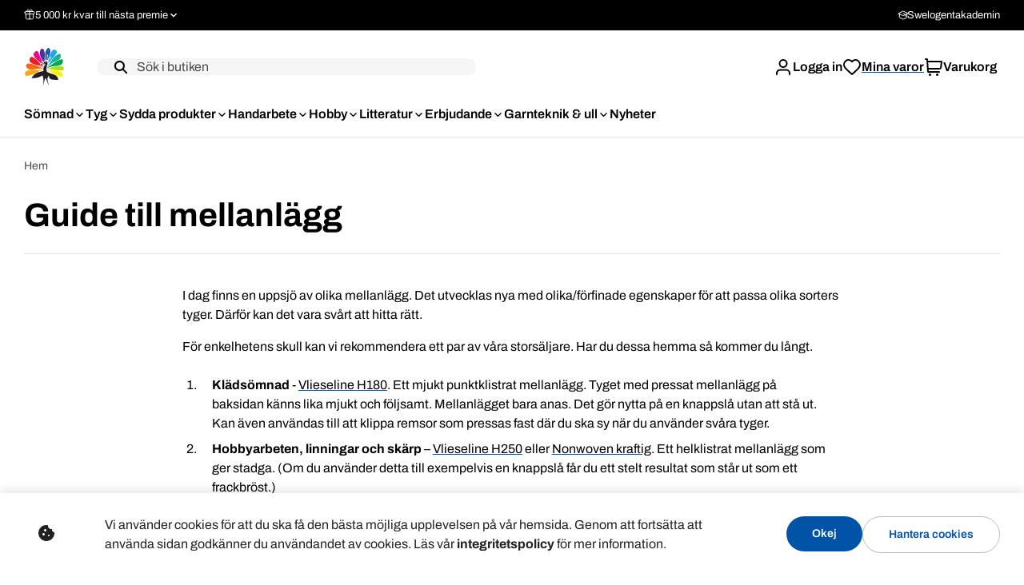

--- FILE ---
content_type: text/html; charset=utf-8
request_url: https://www.textilhuset.se/sv/swelogentakademin/guide-till-mellanlagg
body_size: 54964
content:
<!DOCTYPE html><html lang="en"><head><meta charSet="utf-8"/><meta name="viewport" content="width=device-width"/><link rel="shortcut icon" href="/favicon.ico"/><link rel="icon" type="image/png" href="/favicon.ico"/><link rel="canonical" href="https://www.textilhuset.se/sv/swelogentakademin/guide-till-mellanlagg"/><meta property="og:site_name" content="Textilhuset"/><meta property="og:type" content="website"/><meta property="og:url" content="https://www.textilhuset.se/sv/swelogentakademin/guide-till-mellanlagg"/><meta property="og:image" content="https://www.textilhuset.se/logo512.png"/><meta property="og:locale" content="sv_SE"/><title>Guide till mellanlägg</title><meta name="description"/><meta property="og:title" content="Guide till mellanlägg"/><meta property="og:description"/><meta name="next-head-count" content="14"/><link rel="preload" href="/_next/static/media/750ae3d8969ba1f6-s.p.woff2" as="font" type="font/woff2" crossorigin="anonymous" data-next-font="size-adjust"/><link rel="preload" href="/_next/static/media/ef33996cc5c838b5-s.p.woff2" as="font" type="font/woff2" crossorigin="anonymous" data-next-font="size-adjust"/><link rel="preload" href="/_next/static/media/775212c3650da1eb-s.p.woff2" as="font" type="font/woff2" crossorigin="anonymous" data-next-font="size-adjust"/><link rel="preload" href="/_next/static/media/5c760c60f0d3acb6-s.p.woff2" as="font" type="font/woff2" crossorigin="anonymous" data-next-font="size-adjust"/><link rel="preload" href="/_next/static/css/16a0502741057ef9.css" as="style"/><link rel="stylesheet" href="/_next/static/css/16a0502741057ef9.css" data-n-g=""/><noscript data-n-css=""></noscript><script defer="" nomodule="" src="/_next/static/chunks/polyfills-c67a75d1b6f99dc8.js"></script><script src="/_next/static/chunks/webpack-0c198ce7f81cd04d.js" defer=""></script><script src="/_next/static/chunks/framework-20126418c06c39b0.js" defer=""></script><script src="/_next/static/chunks/main-1ba87514e26c4256.js" defer=""></script><script src="/_next/static/chunks/pages/_app-98147446d7f0dac6.js" defer=""></script><script src="/_next/static/chunks/1805-a0cbeb8889778e74.js" defer=""></script><script src="/_next/static/chunks/6539-9a37929628ac96ba.js" defer=""></script><script src="/_next/static/chunks/204-1e69e2fe93025648.js" defer=""></script><script src="/_next/static/chunks/7169-bc4ae5d86d9178ee.js" defer=""></script><script src="/_next/static/chunks/pages/category/%5B...product%5D-1628c766c4e52a78.js" defer=""></script><script src="/_next/static/5Wp9nLH1YZyEFgO3Nrs4b/_buildManifest.js" defer=""></script><script src="/_next/static/5Wp9nLH1YZyEFgO3Nrs4b/_ssgManifest.js" defer=""></script></head><body><div id="__next"><style data-emotion="css-global 1kr5c2w">html{-webkit-font-smoothing:antialiased;-moz-osx-font-smoothing:grayscale;box-sizing:border-box;-webkit-text-size-adjust:100%;}*,*::before,*::after{box-sizing:inherit;}strong,b{font-weight:700;}body{margin:0;color:rgba(0, 0, 0, 0.87);font-size:1rem;font-family:var(--font-custom),Montserrat,sans-serif;font-weight:400;line-height:1.5;background-color:#fff;}@media print{body{background-color:#FFF;}}body::backdrop{background-color:#fff;}html{height:100%;}@media print{html{font-size:10pt!important;}}body{width:100vw;height:100%;overflow-x:hidden;padding-right:0!important;background-color:#FFF;font-size:1rem;}#__next{display:-webkit-box;display:-webkit-flex;display:-ms-flexbox;display:flex;-webkit-flex-direction:column;-ms-flex-direction:column;flex-direction:column;min-height:100%;}iframe{border:0;}img{display:block;max-width:100%;height:auto;}input{color:currentColor;font:inherit;}:focus:not(:focus-visible){outline:none;}::-webkit-input-placeholder{color:rgba(0, 0, 0, .7);}::-moz-placeholder{color:rgba(0, 0, 0, .7);}:-ms-input-placeholder{color:rgba(0, 0, 0, .7);}::placeholder{color:rgba(0, 0, 0, .7);}a{color:inherit;text-decoration-color:#0070D0;text-decoration-thickness:2px;text-underline-offset:1px;}#root{min-height:100vh;display:-webkit-box;display:-webkit-flex;display:-ms-flexbox;display:flex;-webkit-flex-direction:column;-ms-flex-direction:column;flex-direction:column;}@media print{h1{font-size:18pt!important;}}@media print{h2{font-size:14pt!important;}}@media print{h3{font-size:12pt!important;}}@media print{h4,h5,h6{font-size:10pt!important;}}.animate-pulse{-webkit-animation:pulse 2.5s infinite;animation:pulse 2.5s infinite;}@-webkit-keyframes pulse{0%,100%{box-shadow:0 0 0 0px #0053A610;}50%{box-shadow:0 0 8px 8px #0053A645;}}@keyframes pulse{0%,100%{box-shadow:0 0 0 0px #0053A610;}50%{box-shadow:0 0 8px 8px #0053A645;}}</style><style data-emotion="css 4dd84q">.css-4dd84q{z-index:1199;}</style><style data-emotion="css qa4gay">.css-qa4gay{position:fixed;display:-webkit-box;display:-webkit-flex;display:-ms-flexbox;display:flex;-webkit-align-items:center;-webkit-box-align:center;-ms-flex-align:center;align-items:center;-webkit-box-pack:center;-ms-flex-pack:center;-webkit-justify-content:center;justify-content:center;right:0;bottom:0;top:0;left:0;background-color:rgba(0, 0, 0, 0.5);-webkit-tap-highlight-color:transparent;background-color:rgba(0, 0, 0, 25%);z-index:1199;}.css-qa4gay[style*="opacity: 0"]{pointer-events:none;}</style><div aria-hidden="true" class="MuiBackdrop-root css-qa4gay" style="opacity:0;visibility:hidden"></div><style>
                    :root {
                        --font-custom: '__fontCustom_eff37f', '__fontCustom_Fallback_eff37f';
                    }</style><style data-emotion="css trh0t9">.css-trh0t9{position:absolute;left:50%;z-index:1300;-webkit-transform:translate(-50%, -100%);-moz-transform:translate(-50%, -100%);-ms-transform:translate(-50%, -100%);transform:translate(-50%, -100%);-webkit-transition:-webkit-transform 0.2s ease-in;transition:transform 0.2s ease-in;padding:12px 22px;background:#FFF;color:#000;}.css-trh0t9:focus{-webkit-transform:translate(-50%, 0%);-moz-transform:translate(-50%, 0%);-ms-transform:translate(-50%, 0%);transform:translate(-50%, 0%);}</style><a href="#main-content" class="css-trh0t9">Hoppa till innehåll</a><style data-emotion="css q2n26n">.css-q2n26n{position:relative;z-index:1200;border-bottom:1px solid #0000001a;}@media print{.css-q2n26n{border:0;}}</style><header role="banner" class="css-q2n26n"><style data-emotion="css 1xfjr6y">.css-1xfjr6y{color:#FFF;background-color:#000;padding-top:0px;padding-bottom:0px;}</style><style data-emotion="css 1jndfhh">.css-1jndfhh{width:100%;margin-left:auto;box-sizing:border-box;margin-right:auto;display:block;padding-left:4px;padding-right:4px;padding-left:20px;padding-right:20px;color:#FFF;background-color:#000;padding-top:0px;padding-bottom:0px;}@media (min-width:450px){.css-1jndfhh{padding-left:8px;padding-right:8px;}}@media (min-width:450px){.css-1jndfhh{padding-left:20px;padding-right:20px;}}@media (min-width:800px){.css-1jndfhh{padding-left:30px;padding-right:30px;}}@media (min-width:0px){.css-1jndfhh{padding:0px;}}@media print{.css-1jndfhh{display:none;}}</style><div class="MuiContainer-root css-1jndfhh" color="#FFF" background="#000"><style data-emotion="css 1yqtnd1">.css-1yqtnd1{width:100%;margin-left:auto;box-sizing:border-box;margin-right:auto;display:block;padding-left:4px;padding-right:4px;padding-left:20px;padding-right:20px;}@media (min-width:450px){.css-1yqtnd1{padding-left:8px;padding-right:8px;}}@media (min-width:1465px){.css-1yqtnd1{max-width:1465px;}}@media (min-width:450px){.css-1yqtnd1{padding-left:20px;padding-right:20px;}}@media (min-width:800px){.css-1yqtnd1{padding-left:30px;padding-right:30px;}}</style><div class="MuiContainer-root MuiContainer-maxWidthXl css-1yqtnd1"><style data-emotion="css 1c6buj">.css-1c6buj{display:-webkit-box;display:-webkit-flex;display:-ms-flexbox;display:flex;-webkit-align-items:center;-webkit-box-align:center;-ms-flex-align:center;align-items:center;-webkit-flex:1;-ms-flex:1;flex:1;padding-top:12px;padding-bottom:12px;}@media (min-width:0px){.css-1c6buj{-webkit-box-pack:center;-ms-flex-pack:center;-webkit-justify-content:center;justify-content:center;}}@media (min-width:800px){.css-1c6buj{-webkit-box-pack:justify;-webkit-justify-content:space-between;justify-content:space-between;}}</style><div class="MuiBox-root css-1c6buj"><div class="MuiBox-root css-0"><style data-emotion="css 12bc88a">.css-12bc88a{font-family:var(--font-custom),Montserrat,sans-serif;font-weight:500;font-size:0.875rem;line-height:1.75;text-transform:uppercase;min-width:64px;padding:6px 8px;border-radius:4px;-webkit-transition:background-color 250ms cubic-bezier(0.4, 0, 0.2, 1) 0ms,box-shadow 250ms cubic-bezier(0.4, 0, 0.2, 1) 0ms,border-color 250ms cubic-bezier(0.4, 0, 0.2, 1) 0ms,color 250ms cubic-bezier(0.4, 0, 0.2, 1) 0ms;transition:background-color 250ms cubic-bezier(0.4, 0, 0.2, 1) 0ms,box-shadow 250ms cubic-bezier(0.4, 0, 0.2, 1) 0ms,border-color 250ms cubic-bezier(0.4, 0, 0.2, 1) 0ms,color 250ms cubic-bezier(0.4, 0, 0.2, 1) 0ms;color:inherit;border-color:currentColor;box-shadow:none;padding:15px 32px;line-height:1;border-radius:1000px;text-transform:none;font-weight:600;-webkit-transition:all 150ms cubic-bezier(0.4, 0, 1, 1);transition:all 150ms cubic-bezier(0.4, 0, 1, 1);display:-webkit-box;display:-webkit-flex;display:-ms-flexbox;display:flex;font-weight:normal;font-size:13px;padding:0px;-webkit-align-items:center;-webkit-box-align:center;-ms-flex-align:center;align-items:center;gap:8px;}.css-12bc88a:hover{-webkit-text-decoration:none;text-decoration:none;background-color:rgba(0, 0, 0, 0.04);}@media (hover: none){.css-12bc88a:hover{background-color:transparent;}}.css-12bc88a.Mui-disabled{color:rgba(0, 0, 0, 0.26);}.css-12bc88a:hover{box-shadow:none;}.css-12bc88a.Mui-focusVisible{box-shadow:none;}.css-12bc88a:active{box-shadow:none;}.css-12bc88a.Mui-disabled{box-shadow:none;}.css-12bc88a:disabled{color:#FFF;background-color:#000;opacity:0.3;}.css-12bc88a.Mui-focusVisible{outline:1px solid;}.css-12bc88a .MuiButton-startIcon{margin:0px;}.css-12bc88a .MuiButton-endIcon{margin:0px;}.css-12bc88a:hover,.css-12bc88a:focus{-webkit-text-decoration:underline;text-decoration:underline;text-decoration-color:#fff;text-decoration-thickness:1px;}</style><style data-emotion="css 1tj1mo">.css-1tj1mo{display:-webkit-inline-box;display:-webkit-inline-flex;display:-ms-inline-flexbox;display:inline-flex;-webkit-align-items:center;-webkit-box-align:center;-ms-flex-align:center;align-items:center;-webkit-box-pack:center;-ms-flex-pack:center;-webkit-justify-content:center;justify-content:center;position:relative;box-sizing:border-box;-webkit-tap-highlight-color:transparent;background-color:transparent;outline:0;border:0;margin:0;border-radius:0;padding:0;cursor:pointer;-webkit-user-select:none;-moz-user-select:none;-ms-user-select:none;user-select:none;vertical-align:middle;-moz-appearance:none;-webkit-appearance:none;-webkit-text-decoration:none;text-decoration:none;color:inherit;font-family:var(--font-custom),Montserrat,sans-serif;font-weight:500;font-size:0.875rem;line-height:1.75;text-transform:uppercase;min-width:64px;padding:6px 8px;border-radius:4px;-webkit-transition:background-color 250ms cubic-bezier(0.4, 0, 0.2, 1) 0ms,box-shadow 250ms cubic-bezier(0.4, 0, 0.2, 1) 0ms,border-color 250ms cubic-bezier(0.4, 0, 0.2, 1) 0ms,color 250ms cubic-bezier(0.4, 0, 0.2, 1) 0ms;transition:background-color 250ms cubic-bezier(0.4, 0, 0.2, 1) 0ms,box-shadow 250ms cubic-bezier(0.4, 0, 0.2, 1) 0ms,border-color 250ms cubic-bezier(0.4, 0, 0.2, 1) 0ms,color 250ms cubic-bezier(0.4, 0, 0.2, 1) 0ms;color:inherit;border-color:currentColor;box-shadow:none;padding:15px 32px;line-height:1;border-radius:1000px;text-transform:none;font-weight:600;-webkit-transition:all 150ms cubic-bezier(0.4, 0, 1, 1);transition:all 150ms cubic-bezier(0.4, 0, 1, 1);display:-webkit-box;display:-webkit-flex;display:-ms-flexbox;display:flex;font-weight:normal;font-size:13px;padding:0px;-webkit-align-items:center;-webkit-box-align:center;-ms-flex-align:center;align-items:center;gap:8px;}.css-1tj1mo::-moz-focus-inner{border-style:none;}.css-1tj1mo.Mui-disabled{pointer-events:none;cursor:default;}@media print{.css-1tj1mo{-webkit-print-color-adjust:exact;color-adjust:exact;}}.css-1tj1mo:hover{-webkit-text-decoration:none;text-decoration:none;background-color:rgba(0, 0, 0, 0.04);}@media (hover: none){.css-1tj1mo:hover{background-color:transparent;}}.css-1tj1mo.Mui-disabled{color:rgba(0, 0, 0, 0.26);}.css-1tj1mo:hover{box-shadow:none;}.css-1tj1mo.Mui-focusVisible{box-shadow:none;}.css-1tj1mo:active{box-shadow:none;}.css-1tj1mo.Mui-disabled{box-shadow:none;}.css-1tj1mo:disabled{color:#FFF;background-color:#000;opacity:0.3;}.css-1tj1mo.Mui-focusVisible{outline:1px solid;}.css-1tj1mo .MuiButton-startIcon{margin:0px;}.css-1tj1mo .MuiButton-endIcon{margin:0px;}.css-1tj1mo:hover,.css-1tj1mo:focus{-webkit-text-decoration:underline;text-decoration:underline;text-decoration-color:#fff;text-decoration-thickness:1px;}</style><button class="MuiButtonBase-root MuiButton-root MuiButton-text MuiButton-textInherit MuiButton-sizeMedium MuiButton-textSizeMedium MuiButton-colorInherit MuiButton-disableElevation MuiButton-root MuiButton-text MuiButton-textInherit MuiButton-sizeMedium MuiButton-textSizeMedium MuiButton-colorInherit MuiButton-disableElevation css-1tj1mo" tabindex="0" type="button"><style data-emotion="css 1l6c7y9">.css-1l6c7y9{display:inherit;margin-right:8px;margin-left:-4px;}.css-1l6c7y9>*:nth-of-type(1){font-size:20px;}</style><span class="MuiButton-startIcon MuiButton-iconSizeMedium css-1l6c7y9"><style data-emotion="css uyfir2">.css-uyfir2{-webkit-user-select:none;-moz-user-select:none;-ms-user-select:none;user-select:none;width:1em;height:1em;display:inline-block;-webkit-flex-shrink:0;-ms-flex-negative:0;flex-shrink:0;-webkit-transition:fill 200ms cubic-bezier(0.4, 0, 0.2, 1) 0ms;transition:fill 200ms cubic-bezier(0.4, 0, 0.2, 1) 0ms;font-size:1.5rem;width:14px;height:14px;margin-left:0px;margin-top:-2px;}</style><svg class="MuiSvgIcon-root MuiSvgIcon-fontSizeMedium css-uyfir2" focusable="false" aria-hidden="true" viewBox="0 0 14 14" data-testid="GiftIcon" xmlns="http://www.w3.org/2000/svg" width="14" height="14" fill="none"><g clip-path="url(#a)"><path stroke="currentcolor" stroke-linecap="round" stroke-linejoin="round" d="M7 3.5v9.333M7 3.5H4.936c-.304 0-.595-.123-.81-.342a1.18 1.18 0 0 1 0-1.65c.215-.218.506-.341.81-.341C6.54 1.167 6.999 3.5 6.999 3.5Zm0 0h2.062c.304 0 .595-.123.81-.342a1.177 1.177 0 0 0 0-1.65 1.14 1.14 0 0 0-.81-.341C7.458 1.167 6.999 3.5 6.999 3.5Zm4.666 2.917v4.55c0 .653 0 .98-.127 1.23-.112.219-.29.397-.51.51-.25.126-.576.126-1.23.126H4.2c-.653 0-.98 0-1.23-.127a1.17 1.17 0 0 1-.51-.51c-.126-.25-.126-.576-.126-1.23v-4.55M1.166 4.434v1.05c0 .327 0 .49.064.615.056.11.145.2.255.255.124.064.288.064.614.064h9.8c.327 0 .49 0 .615-.064a.6.6 0 0 0 .255-.255c.064-.125.064-.288.064-.615v-1.05c0-.326 0-.49-.064-.614a.6.6 0 0 0-.255-.255C12.39 3.5 12.226 3.5 11.9 3.5H2.1c-.326 0-.49 0-.614.064a.6.6 0 0 0-.255.255c-.064.124-.064.288-.064.614Z"></path></g><defs><clipPath id="a"><path fill="currentcolor" d="M0 0h14v14H0z"></path></clipPath></defs></svg></span><style data-emotion="css 1v0cd8t">.css-1v0cd8t{line-height:1;}</style><span class="MuiBox-root css-1v0cd8t">5 000 kr kvar till nästa premie</span><style data-emotion="css pt151d">.css-pt151d{display:inherit;margin-right:-4px;margin-left:8px;}.css-pt151d>*:nth-of-type(1){font-size:20px;}</style><span class="MuiButton-endIcon MuiButton-iconSizeMedium css-pt151d"><style data-emotion="css 1yc500l">.css-1yc500l{-webkit-user-select:none;-moz-user-select:none;-ms-user-select:none;user-select:none;width:1em;height:1em;display:inline-block;-webkit-flex-shrink:0;-ms-flex-negative:0;flex-shrink:0;-webkit-transition:fill 200ms cubic-bezier(0.4, 0, 0.2, 1) 0ms;transition:fill 200ms cubic-bezier(0.4, 0, 0.2, 1) 0ms;font-size:1.5rem;width:14px;height:14px;}</style><svg class="MuiSvgIcon-root MuiSvgIcon-fontSizeMedium css-1yc500l" focusable="false" aria-hidden="true" viewBox="0 0 15 16" data-testid="ExpandIcon" xmlns="http://www.w3.org/2000/svg" width="15" height="16"><path stroke="currentColor" stroke-linecap="round" stroke-linejoin="round" stroke-width="1.5" d="M3.75 6.125l3.75 3.75 3.75-3.75" fill="none"></path></svg></span></button><style data-emotion="css 1h67au2">.css-1h67au2 .MuiDrawer-paper{width:100%;}</style><style data-emotion="css 11hqu6n">.css-11hqu6n{z-index:1200;}.css-11hqu6n .MuiDrawer-paper{width:100%;}</style></div><style data-emotion="css 36rd99">.css-36rd99{-webkit-box-pack:end;-ms-flex-pack:end;-webkit-justify-content:flex-end;justify-content:flex-end;}@media (min-width:0px){.css-36rd99{display:none;}}@media (min-width:800px){.css-36rd99{display:-webkit-box;display:-webkit-flex;display:-ms-flexbox;display:flex;}}</style><div class="MuiBox-root css-36rd99"><style data-emotion="css 1xtrcte">.css-1xtrcte{-webkit-text-decoration:none;text-decoration:none;color:#000;color:inherit;}.css-1xtrcte:hover{-webkit-text-decoration:underline;text-decoration:underline;}.css-1xtrcte:hover,.css-1xtrcte:focus{text-decoration-color:#0053A6;text-decoration-thickness:2px;text-underline-offset:1px;}.css-1xtrcte:hover,.css-1xtrcte:focus{text-decoration-color:#fff;text-decoration-thickness:1px;}</style><style data-emotion="css 1q7tuvy">.css-1q7tuvy{margin:0;font:inherit;color:inherit;font-size:13px;display:-webkit-box;display:-webkit-flex;display:-ms-flexbox;display:flex;-webkit-align-items:center;-webkit-box-align:center;-ms-flex-align:center;align-items:center;gap:8px;line-height:1;-webkit-text-decoration:none;text-decoration:none;color:#000;color:inherit;}.css-1q7tuvy:hover{-webkit-text-decoration:underline;text-decoration:underline;}.css-1q7tuvy:hover,.css-1q7tuvy:focus{text-decoration-color:#0053A6;text-decoration-thickness:2px;text-underline-offset:1px;}.css-1q7tuvy:hover,.css-1q7tuvy:focus{text-decoration-color:#fff;text-decoration-thickness:1px;}</style><a class="MuiTypography-root MuiTypography-inherit MuiLink-root MuiLink-underlineHover css-1q7tuvy" href="/sv/swelogentakademin"><style data-emotion="css ribhpk">.css-ribhpk{-webkit-user-select:none;-moz-user-select:none;-ms-user-select:none;user-select:none;width:1em;height:1em;display:inline-block;-webkit-flex-shrink:0;-ms-flex-negative:0;flex-shrink:0;-webkit-transition:fill 200ms cubic-bezier(0.4, 0, 0.2, 1) 0ms;transition:fill 200ms cubic-bezier(0.4, 0, 0.2, 1) 0ms;font-size:1.5rem;width:14px;height:14px;margin-right:-2px;}</style><svg class="MuiSvgIcon-root MuiSvgIcon-fontSizeMedium css-ribhpk" focusable="false" aria-hidden="true" viewBox="0 0 14 14" data-testid="AcademyIcon" xmlns="http://www.w3.org/2000/svg" width="14" height="14"><defs><clipPath id="a"><path d="M0 0h14v14H0z"></path></clipPath></defs><g clip-path="url(#a)"><path fill="none" stroke="currentcolor" stroke-linecap="round" stroke-linejoin="round" d="M9.917 8.324V6.571a.7.7 0 0 0-.016-.205.3.3 0 0 0-.067-.109.7.7 0 0 0-.175-.105L7.001 4.824m-4.667.583v3.971a1.3 1.3 0 0 0 .034.42.6.6 0 0 0 .143.222 1.3 1.3 0 0 0 .368.206l3.732 1.712a1.3 1.3 0 0 0 .289.111.6.6 0 0 0 .2 0 1.3 1.3 0 0 0 .289-.111l3.733-1.711a1.3 1.3 0 0 0 .368-.206.6.6 0 0 0 .143-.222 1.3 1.3 0 0 0 .034-.42V5.408m-10.5-.583 5.625-2.813a.6.6 0 0 1 .155-.065.3.3 0 0 1 .108 0 .6.6 0 0 1 .155.065l5.625 2.812-5.626 2.813a.6.6 0 0 1-.155.065.3.3 0 0 1-.108 0 .6.6 0 0 1-.155-.065Z"></path></g></svg><span>Swelogentakademin</span></a></div></div></div></div><style data-emotion="css oe664w">.css-oe664w{color:#000;background-color:#fff;padding-top:0px;padding-bottom:0px;}</style><style data-emotion="css 15e9rk">.css-15e9rk{width:100%;margin-left:auto;box-sizing:border-box;margin-right:auto;display:block;padding-left:20px;padding-right:20px;color:#000;background-color:#fff;padding-top:0px;padding-bottom:0px;}@media (min-width:450px){.css-15e9rk{padding-left:20px;padding-right:20px;}}@media (min-width:800px){.css-15e9rk{padding-left:30px;padding-right:30px;}}</style><div class="MuiContainer-root MuiContainer-disableGutters css-15e9rk" style="padding-right:0;padding-left:0" color="#000" background="#fff"><div class="MuiContainer-root MuiContainer-maxWidthXl css-1yqtnd1"><div class="MuiBox-root css-0"><style data-emotion="css ic2v5w">.css-ic2v5w{display:-webkit-box;display:-webkit-flex;display:-ms-flexbox;display:flex;-webkit-flex-direction:row;-ms-flex-direction:row;flex-direction:row;-webkit-box-pack:space-around;-ms-flex-pack:space-around;-webkit-justify-content:space-around;justify-content:space-around;-webkit-box-flex-wrap:wrap;-webkit-flex-wrap:wrap;-ms-flex-wrap:wrap;flex-wrap:wrap;-webkit-align-items:center;-webkit-box-align:center;-ms-flex-align:center;align-items:center;}</style><div class="MuiBox-root css-ic2v5w"><style data-emotion="css 7gg4n9">.css-7gg4n9{padding-top:22px;padding-bottom:0px;display:-webkit-box;display:-webkit-flex;display:-ms-flexbox;display:flex;-webkit-flex:1;-ms-flex:1;flex:1;-webkit-align-items:center;-webkit-box-align:center;-ms-flex-align:center;align-items:center;-webkit-box-pack:justify;-webkit-justify-content:space-between;justify-content:space-between;}@media print{.css-7gg4n9{padding-top:0px;}}</style><div class="MuiBox-root css-7gg4n9"><style data-emotion="css qsp3sb">.css-qsp3sb{-webkit-text-decoration:underline;text-decoration:underline;text-decoration-color:rgba(0, 83, 166, 0.4);color:#000;text-decoration-color:#0053A6;text-decoration-thickness:2px;text-underline-offset:1px;}.css-qsp3sb:hover{text-decoration-color:inherit;}@media print{.css-qsp3sb img{width:30px;height:auto;}}</style><style data-emotion="css 12toges">.css-12toges{margin:0;font:inherit;color:#0053A6;-webkit-flex-shrink:0;-ms-flex-negative:0;flex-shrink:0;-webkit-text-decoration:underline;text-decoration:underline;text-decoration-color:rgba(0, 83, 166, 0.4);color:#000;text-decoration-color:#0053A6;text-decoration-thickness:2px;text-underline-offset:1px;}.css-12toges:hover{text-decoration-color:inherit;}@media print{.css-12toges img{width:30px;height:auto;}}</style><a class="MuiTypography-root MuiTypography-inherit MuiLink-root MuiLink-underlineAlways css-12toges" href="/sv"><img alt="Textilhuset" loading="lazy" width="51" height="47" decoding="async" data-nimg="1" style="color:transparent" srcSet="/_next/image?url=%2F_next%2Fstatic%2Fmedia%2Ftextilhuset-logo.14b3ee24.svg&amp;w=64&amp;q=75 1x, /_next/image?url=%2F_next%2Fstatic%2Fmedia%2Ftextilhuset-logo.14b3ee24.svg&amp;w=128&amp;q=75 2x" src="/_next/image?url=%2F_next%2Fstatic%2Fmedia%2Ftextilhuset-logo.14b3ee24.svg&amp;w=128&amp;q=75"/></a><style data-emotion="css 9w415y">.css-9w415y{-webkit-align-items:center;-webkit-box-align:center;-ms-flex-align:center;align-items:center;margin-right:auto;-webkit-flex:1;-ms-flex:1;flex:1;max-width:474px;}@media (min-width:0px){.css-9w415y{margin-left:4px;}}@media (min-width:450px){.css-9w415y{margin-left:12px;}}@media (min-width:800px){.css-9w415y{margin-left:40px;}}@media print{.css-9w415y{display:none;}}</style><div class="MuiBox-root css-9w415y"><style data-emotion="css 8atqhb">.css-8atqhb{width:100%;}</style><div class="MuiBox-root css-8atqhb"><form role="search"><style data-emotion="css zzr2je">.css-zzr2je{position:absolute;overflow:hidden;width:1px;height:1px;clip:rect(0 0 0 0);-webkit-clip-path:inset(50%);clip-path:inset(50%);white-space:nowrap;}</style><span class="css-zzr2je"><label for="search-main">Label</label></span><style data-emotion="css 79elbk">.css-79elbk{position:relative;}</style><div class="MuiBox-root css-79elbk"><style data-emotion="css 8kvhm5">.css-8kvhm5{display:-webkit-box;display:-webkit-flex;display:-ms-flexbox;display:flex;-webkit-align-items:center;-webkit-box-align:center;-ms-flex-align:center;align-items:center;position:absolute;top:0;bottom:0;}</style><div style="left:20px" class="css-8kvhm5"><style data-emotion="css g7go18">.css-g7go18{-webkit-user-select:none;-moz-user-select:none;-ms-user-select:none;user-select:none;width:1em;height:1em;display:inline-block;fill:currentColor;-webkit-flex-shrink:0;-ms-flex-negative:0;flex-shrink:0;-webkit-transition:fill 200ms cubic-bezier(0.4, 0, 0.2, 1) 0ms;transition:fill 200ms cubic-bezier(0.4, 0, 0.2, 1) 0ms;font-size:1.25rem;}</style><style data-emotion="css afaqun">.css-afaqun{-webkit-user-select:none;-moz-user-select:none;-ms-user-select:none;user-select:none;width:1em;height:1em;display:inline-block;-webkit-flex-shrink:0;-ms-flex-negative:0;flex-shrink:0;-webkit-transition:fill 200ms cubic-bezier(0.4, 0, 0.2, 1) 0ms;transition:fill 200ms cubic-bezier(0.4, 0, 0.2, 1) 0ms;font-size:1.5rem;-webkit-user-select:none;-moz-user-select:none;-ms-user-select:none;user-select:none;width:1em;height:1em;display:inline-block;fill:currentColor;-webkit-flex-shrink:0;-ms-flex-negative:0;flex-shrink:0;-webkit-transition:fill 200ms cubic-bezier(0.4, 0, 0.2, 1) 0ms;transition:fill 200ms cubic-bezier(0.4, 0, 0.2, 1) 0ms;font-size:1.25rem;}</style><svg class="MuiSvgIcon-root MuiSvgIcon-fontSizeMedium MuiSvgIcon-root MuiSvgIcon-fontSizeSmall css-afaqun" focusable="false" aria-hidden="true" viewBox="0 0 18 19" data-testid="SearchIcon" style="color:#000" xmlns="http://www.w3.org/2000/svg" width="18" height="19" fill="none"><path stroke="currentColor" stroke-linecap="round" stroke-linejoin="round" stroke-width="2" fill="none" d="M15.75 16.25l-4.5-4.5M12.75 8a5.25 5.25 0 11-10.5 0 5.25 5.25 0 0110.5 0z"></path></svg></div><style data-emotion="css 3e6s8i">.css-3e6s8i{width:100%;padding:11px 50px 10px 50px;border-radius:40px;border:0;background-color:#F5F5F5;font-size:16px;}@media (max-width:799.95px){.css-3e6s8i{padding:16px 34px 16px 50px;}}.css-3e6s8i:focus{outline:0;}</style><input id="search-main" type="text" placeholder="Sök i butiken" style="height:fit-content" autoComplete="off" class="css-3e6s8i" value=""/><div style="right:0;padding:10px 15px 10px 0px" class="css-8kvhm5"></div></div></form></div></div><style data-emotion="css 100yl3l">.css-100yl3l{display:-webkit-box;display:-webkit-flex;display:-ms-flexbox;display:flex;}@media print{.css-100yl3l{display:none;}}</style><div class="MuiBox-root css-100yl3l"><nav><style data-emotion="css jzot3o">.css-jzot3o{display:-webkit-box;display:-webkit-flex;display:-ms-flexbox;display:flex;-webkit-align-items:center;-webkit-box-align:center;-ms-flex-align:center;align-items:center;list-style:none outside;margin:0;padding:0;}@media (min-width:0px){.css-jzot3o{gap:22px;}}@media (min-width:800px){.css-jzot3o{gap:32px;}}@media (min-width:0px){.css-jzot3o{margin-left:4px;margin-right:4px;}}@media (min-width:450px){.css-jzot3o{margin-left:12px;}}@media (min-width:800px){.css-jzot3o{margin-left:40px;}}</style><ul display="flex" class="css-jzot3o"><li class="css-wx4ai8"><style data-emotion="css vjpw7">.css-vjpw7{text-align:center;-webkit-flex:0 0 auto;-ms-flex:0 0 auto;flex:0 0 auto;font-size:1.5rem;padding:8px;border-radius:50%;overflow:visible;color:rgba(0, 0, 0, 0.54);-webkit-transition:background-color 150ms cubic-bezier(0.4, 0, 0.2, 1) 0ms;transition:background-color 150ms cubic-bezier(0.4, 0, 0.2, 1) 0ms;padding:12px;font-size:1.75rem;color:#000;-webkit-text-decoration:none;text-decoration:none;display:-webkit-inline-box;display:-webkit-inline-flex;display:-ms-inline-flexbox;display:inline-flex;gap:8px;-webkit-align-items:center;-webkit-box-align:center;-ms-flex-align:center;align-items:center;}.css-vjpw7:hover{background-color:rgba(0, 0, 0, 0.04);}@media (hover: none){.css-vjpw7:hover{background-color:transparent;}}.css-vjpw7.Mui-disabled{background-color:transparent;color:rgba(0, 0, 0, 0.26);}.css-vjpw7:hover,.css-vjpw7:focus{background:none;}.css-vjpw7.MuiIconButton-sizeSmall{padding:3px;}.css-vjpw7.MuiIconButton-sizeMedium{padding:12px;}.css-vjpw7:hover{-webkit-text-decoration:underline;text-decoration:underline;text-decoration-color:currentColor;background:none;}.css-vjpw7.Mui-focusVisible{outline:2px solid;border-radius:2px;}@media (min-width:0px){.css-vjpw7 .MuiTypography-root{display:none;}}@media (min-width:800px){.css-vjpw7 .MuiTypography-root{display:-webkit-inline-box;display:-webkit-inline-flex;display:-ms-inline-flexbox;display:inline-flex;}}</style><style data-emotion="css 12exk8h">.css-12exk8h{display:-webkit-inline-box;display:-webkit-inline-flex;display:-ms-inline-flexbox;display:inline-flex;-webkit-align-items:center;-webkit-box-align:center;-ms-flex-align:center;align-items:center;-webkit-box-pack:center;-ms-flex-pack:center;-webkit-justify-content:center;justify-content:center;position:relative;box-sizing:border-box;-webkit-tap-highlight-color:transparent;background-color:transparent;outline:0;border:0;margin:0;border-radius:0;padding:0;cursor:pointer;-webkit-user-select:none;-moz-user-select:none;-ms-user-select:none;user-select:none;vertical-align:middle;-moz-appearance:none;-webkit-appearance:none;-webkit-text-decoration:none;text-decoration:none;color:inherit;text-align:center;-webkit-flex:0 0 auto;-ms-flex:0 0 auto;flex:0 0 auto;font-size:1.5rem;padding:8px;border-radius:50%;overflow:visible;color:rgba(0, 0, 0, 0.54);-webkit-transition:background-color 150ms cubic-bezier(0.4, 0, 0.2, 1) 0ms;transition:background-color 150ms cubic-bezier(0.4, 0, 0.2, 1) 0ms;padding:12px;font-size:1.75rem;color:#000;-webkit-text-decoration:none;text-decoration:none;display:-webkit-inline-box;display:-webkit-inline-flex;display:-ms-inline-flexbox;display:inline-flex;gap:8px;-webkit-align-items:center;-webkit-box-align:center;-ms-flex-align:center;align-items:center;}.css-12exk8h::-moz-focus-inner{border-style:none;}.css-12exk8h.Mui-disabled{pointer-events:none;cursor:default;}@media print{.css-12exk8h{-webkit-print-color-adjust:exact;color-adjust:exact;}}.css-12exk8h:hover{background-color:rgba(0, 0, 0, 0.04);}@media (hover: none){.css-12exk8h:hover{background-color:transparent;}}.css-12exk8h.Mui-disabled{background-color:transparent;color:rgba(0, 0, 0, 0.26);}.css-12exk8h:hover,.css-12exk8h:focus{background:none;}.css-12exk8h.MuiIconButton-sizeSmall{padding:3px;}.css-12exk8h.MuiIconButton-sizeMedium{padding:12px;}.css-12exk8h:hover{-webkit-text-decoration:underline;text-decoration:underline;text-decoration-color:currentColor;background:none;}.css-12exk8h.Mui-focusVisible{outline:2px solid;border-radius:2px;}@media (min-width:0px){.css-12exk8h .MuiTypography-root{display:none;}}@media (min-width:800px){.css-12exk8h .MuiTypography-root{display:-webkit-inline-box;display:-webkit-inline-flex;display:-ms-inline-flexbox;display:inline-flex;}}</style><span class="MuiButtonBase-root MuiIconButton-root MuiIconButton-sizeLarge css-12exk8h" tabindex="-1" role="button" aria-label="Visa t(&quot;MyPages.UserDetails.UserMenu.AriaLabel.Suffix&quot;)" style="padding:0;color:#000"><style data-emotion="css 70qvj9">.css-70qvj9{display:-webkit-box;display:-webkit-flex;display:-ms-flexbox;display:flex;-webkit-align-items:center;-webkit-box-align:center;-ms-flex-align:center;align-items:center;}</style><span class="MuiBox-root css-70qvj9"><style data-emotion="css 10dohqv">.css-10dohqv{-webkit-user-select:none;-moz-user-select:none;-ms-user-select:none;user-select:none;width:1em;height:1em;display:inline-block;fill:currentColor;-webkit-flex-shrink:0;-ms-flex-negative:0;flex-shrink:0;-webkit-transition:fill 200ms cubic-bezier(0.4, 0, 0.2, 1) 0ms;transition:fill 200ms cubic-bezier(0.4, 0, 0.2, 1) 0ms;font-size:1.5rem;}</style><style data-emotion="css c2u6i7">.css-c2u6i7{-webkit-user-select:none;-moz-user-select:none;-ms-user-select:none;user-select:none;width:1em;height:1em;display:inline-block;-webkit-flex-shrink:0;-ms-flex-negative:0;flex-shrink:0;-webkit-transition:fill 200ms cubic-bezier(0.4, 0, 0.2, 1) 0ms;transition:fill 200ms cubic-bezier(0.4, 0, 0.2, 1) 0ms;font-size:1.5rem;-webkit-user-select:none;-moz-user-select:none;-ms-user-select:none;user-select:none;width:1em;height:1em;display:inline-block;fill:currentColor;-webkit-flex-shrink:0;-ms-flex-negative:0;flex-shrink:0;-webkit-transition:fill 200ms cubic-bezier(0.4, 0, 0.2, 1) 0ms;transition:fill 200ms cubic-bezier(0.4, 0, 0.2, 1) 0ms;font-size:1.5rem;}</style><svg class="MuiSvgIcon-root MuiSvgIcon-fontSizeMedium MuiSvgIcon-root MuiSvgIcon-fontSizeMedium css-c2u6i7" focusable="false" aria-hidden="true" viewBox="0 0 24 24" data-testid="UserIcon" xmlns="http://www.w3.org/2000/svg" width="24" height="24"><path stroke="currentColor" stroke-linecap="round" stroke-linejoin="round" stroke-width="2" d="M20 21c0-1.396 0-2.093-.172-2.661a4 4 0 00-2.667-2.667c-.568-.172-1.265-.172-2.661-.172h-5c-1.396 0-2.093 0-2.661.172a4 4 0 00-2.667 2.667C4 18.907 4 19.604 4 21M16.5 7.5a4.5 4.5 0 11-9 0 4.5 4.5 0 019 0z" fill="none"></path></svg></span><style data-emotion="css 1ohhoyo">.css-1ohhoyo{margin:0;font-size:1rem;font-family:var(--font-custom),Montserrat,sans-serif;font-weight:400;line-height:1.5;margin-bottom:0.35em;margin-bottom:1em;font-weight:600;color:#000;margin:0;}@media (min-width:0px){.css-1ohhoyo{font-size:14px;}}@media (min-width:1180px){.css-1ohhoyo{font-size:16px;}}</style><span class="MuiTypography-root MuiTypography-body1 MuiTypography-gutterBottom css-1ohhoyo">Logga in</span></span><style data-emotion="css 19rl6iy">.css-19rl6iy{z-index:1200;}.css-19rl6iy >.MuiPaper-root{background:#FFF;}</style></li><style data-emotion="css 1y63uo8">@media (min-width:0px){.css-1y63uo8{display:none;}}@media (min-width:1180px){.css-1y63uo8{display:block;}}</style><li display="[object Object]" class="css-1y63uo8"><style data-emotion="css 1j3hbhk">.css-1j3hbhk{-webkit-text-decoration:underline;text-decoration:underline;text-decoration-color:rgba(0, 83, 166, 0.4);color:#000;text-decoration-color:#0053A6;text-decoration-thickness:2px;text-underline-offset:1px;}.css-1j3hbhk:hover{text-decoration-color:inherit;}</style><style data-emotion="css 17luwk7">.css-17luwk7{margin:0;font:inherit;color:#0053A6;-webkit-text-decoration:underline;text-decoration:underline;text-decoration-color:rgba(0, 83, 166, 0.4);color:#000;text-decoration-color:#0053A6;text-decoration-thickness:2px;text-underline-offset:1px;}.css-17luwk7:hover{text-decoration-color:inherit;}</style><a class="MuiTypography-root MuiTypography-inherit MuiLink-root MuiLink-underlineAlways css-17luwk7" href="/sv/favoriter"><style data-emotion="css n6qg39">.css-n6qg39{text-align:center;-webkit-flex:0 0 auto;-ms-flex:0 0 auto;flex:0 0 auto;font-size:1.5rem;padding:8px;border-radius:50%;overflow:visible;color:rgba(0, 0, 0, 0.54);-webkit-transition:background-color 150ms cubic-bezier(0.4, 0, 0.2, 1) 0ms;transition:background-color 150ms cubic-bezier(0.4, 0, 0.2, 1) 0ms;padding:12px;font-size:1.75rem;color:#000;-webkit-text-decoration:none;text-decoration:none;display:-webkit-inline-box;display:-webkit-inline-flex;display:-ms-inline-flexbox;display:inline-flex;gap:8px;-webkit-align-items:center;-webkit-box-align:center;-ms-flex-align:center;align-items:center;}.css-n6qg39:hover{background-color:rgba(0, 0, 0, 0.04);}@media (hover: none){.css-n6qg39:hover{background-color:transparent;}}.css-n6qg39.Mui-disabled{background-color:transparent;color:rgba(0, 0, 0, 0.26);}.css-n6qg39:hover,.css-n6qg39:focus{background:none;}.css-n6qg39.MuiIconButton-sizeSmall{padding:3px;}.css-n6qg39.MuiIconButton-sizeMedium{padding:12px;}.css-n6qg39:hover{-webkit-text-decoration:underline;text-decoration:underline;text-decoration-color:currentColor;background:none;}.css-n6qg39.Mui-focusVisible{outline:2px solid;border-radius:2px;}</style><style data-emotion="css 1bcw99b">.css-1bcw99b{display:-webkit-inline-box;display:-webkit-inline-flex;display:-ms-inline-flexbox;display:inline-flex;-webkit-align-items:center;-webkit-box-align:center;-ms-flex-align:center;align-items:center;-webkit-box-pack:center;-ms-flex-pack:center;-webkit-justify-content:center;justify-content:center;position:relative;box-sizing:border-box;-webkit-tap-highlight-color:transparent;background-color:transparent;outline:0;border:0;margin:0;border-radius:0;padding:0;cursor:pointer;-webkit-user-select:none;-moz-user-select:none;-ms-user-select:none;user-select:none;vertical-align:middle;-moz-appearance:none;-webkit-appearance:none;-webkit-text-decoration:none;text-decoration:none;color:inherit;text-align:center;-webkit-flex:0 0 auto;-ms-flex:0 0 auto;flex:0 0 auto;font-size:1.5rem;padding:8px;border-radius:50%;overflow:visible;color:rgba(0, 0, 0, 0.54);-webkit-transition:background-color 150ms cubic-bezier(0.4, 0, 0.2, 1) 0ms;transition:background-color 150ms cubic-bezier(0.4, 0, 0.2, 1) 0ms;padding:12px;font-size:1.75rem;color:#000;-webkit-text-decoration:none;text-decoration:none;display:-webkit-inline-box;display:-webkit-inline-flex;display:-ms-inline-flexbox;display:inline-flex;gap:8px;-webkit-align-items:center;-webkit-box-align:center;-ms-flex-align:center;align-items:center;}.css-1bcw99b::-moz-focus-inner{border-style:none;}.css-1bcw99b.Mui-disabled{pointer-events:none;cursor:default;}@media print{.css-1bcw99b{-webkit-print-color-adjust:exact;color-adjust:exact;}}.css-1bcw99b:hover{background-color:rgba(0, 0, 0, 0.04);}@media (hover: none){.css-1bcw99b:hover{background-color:transparent;}}.css-1bcw99b.Mui-disabled{background-color:transparent;color:rgba(0, 0, 0, 0.26);}.css-1bcw99b:hover,.css-1bcw99b:focus{background:none;}.css-1bcw99b.MuiIconButton-sizeSmall{padding:3px;}.css-1bcw99b.MuiIconButton-sizeMedium{padding:12px;}.css-1bcw99b:hover{-webkit-text-decoration:underline;text-decoration:underline;text-decoration-color:currentColor;background:none;}.css-1bcw99b.Mui-focusVisible{outline:2px solid;border-radius:2px;}</style><span class="MuiButtonBase-root MuiIconButton-root MuiIconButton-sizeLarge css-1bcw99b" tabindex="-1" role="button" style="padding:0;color:#000"><span class="MuiBox-root css-70qvj9"><style data-emotion="css 1o99yd7">.css-1o99yd7{-webkit-user-select:none;-moz-user-select:none;-ms-user-select:none;user-select:none;width:1em;height:1em;display:inline-block;-webkit-flex-shrink:0;-ms-flex-negative:0;flex-shrink:0;-webkit-transition:fill 200ms cubic-bezier(0.4, 0, 0.2, 1) 0ms;transition:fill 200ms cubic-bezier(0.4, 0, 0.2, 1) 0ms;font-size:1.5rem;fill:none;}</style><svg class="MuiSvgIcon-root MuiSvgIcon-fontSizeMedium css-1o99yd7" focusable="false" aria-hidden="true" viewBox="0 0 24 24" data-testid="FavouriteIcon" xmlns="http://www.w3.org/2000/svg" width="24" height="24"><path fill-rule="evenodd" stroke="currentColor" stroke-linecap="round" stroke-linejoin="round" stroke-width="2" d="M11.993 5.136c-2-2.338-5.333-2.966-7.838-.826s-2.858 5.719-.89 8.25c1.635 2.105 6.585 6.544 8.207 7.98.182.162.272.242.378.274a.504.504 0 00.286 0c.106-.032.197-.112.378-.273 1.623-1.437 6.573-5.876 8.208-7.98 1.967-2.532 1.658-6.133-.89-8.251-2.549-2.118-5.84-1.512-7.839.826z" clip-rule="evenodd"></path></svg></span><style data-emotion="css 1j0er6r">.css-1j0er6r{margin:0;font-size:1rem;font-family:var(--font-custom),Montserrat,sans-serif;font-weight:400;line-height:1.5;margin-bottom:0.35em;margin-bottom:1em;font-size:16px;font-weight:600;color:#000;margin:0;}</style><span class="MuiTypography-root MuiTypography-body1 MuiTypography-gutterBottom css-1j0er6r">Mina varor</span></span></a></li><li class="css-wx4ai8"><button class="MuiButtonBase-root MuiIconButton-root MuiIconButton-sizeLarge css-12exk8h" tabindex="0" type="button" aria-label="Visa cart" style="padding:0;color:#000"><span class="MuiBox-root css-70qvj9"><svg class="MuiSvgIcon-root MuiSvgIcon-fontSizeMedium MuiSvgIcon-root MuiSvgIcon-fontSizeMedium css-c2u6i7" focusable="false" aria-hidden="true" viewBox="0 0 24 24" data-testid="CartIcon" xmlns="http://www.w3.org/2000/svg" width="24" height="24"><path fill="none" stroke="currentColor" stroke-linecap="round" stroke-linejoin="round" stroke-width="2" d="M5 14h13.136c1.013 0 1.52 0 1.922-.189a2 2 0 00.858-.768c.232-.38.288-.883.4-1.89l.585-5.265c.035-.307.052-.46.002-.58a.5.5 0 00-.22-.246C21.57 5 21.416 5 21.106 5H4.5M2 2h1.248c.265 0 .397 0 .5.05a.5.5 0 01.217.204c.057.1.065.232.082.496l.906 14.5c.017.264.025.396.082.496a.5.5 0 00.216.204c.104.05.236.05.5.05H19M7.5 21.5h.01m8.99 0h.01M8 21.5a.5.5 0 11-1 0 .5.5 0 011 0zm9 0a.5.5 0 11-1 0 .5.5 0 011 0z"></path></svg></span><span class="MuiTypography-root MuiTypography-body1 MuiTypography-gutterBottom css-1ohhoyo">Varukorg</span></button><style data-emotion="css wyhewu">.css-wyhewu{z-index:1200;}</style></li></ul></nav></div></div></div><style data-emotion="css 1r6zvp9">.css-1r6zvp9{display:-webkit-box;display:-webkit-flex;display:-ms-flexbox;display:flex;-webkit-flex:1;-ms-flex:1;flex:1;-webkit-box-flex-wrap:wrap;-webkit-flex-wrap:wrap;-ms-flex-wrap:wrap;flex-wrap:wrap;-webkit-box-pack:space-around;-ms-flex-pack:space-around;-webkit-justify-content:space-around;justify-content:space-around;}@media print{.css-1r6zvp9{display:none;}}</style><div class="MuiBox-root css-1r6zvp9"><style data-emotion="css 1ivnsh">.css-1ivnsh{width:100%;}</style><div width="100%" class="css-1ivnsh"><style data-emotion="css 1r8ei5y">.css-1r8ei5y ul{list-style:none outside;margin:0 0 22px;padding:0;}.css-1r8ei5y a{display:block;margin:0 0 8px;}.css-1r8ei5y a:hover,.css-1r8ei5y a:focus{-webkit-text-decoration:underline;text-decoration:underline;text-underline-offset:2px;}.css-1r8ei5y ul.level-0{display:-webkit-box;display:-webkit-flex;display:-ms-flexbox;display:flex;gap:32px;margin:0;}.css-1r8ei5y ul.level-1{-webkit-flex:1;-ms-flex:1;flex:1;display:grid;grid-template-columns:repeat(4, 1fr);grid-template-rows:repeat(10, min-content);grid-auto-flow:column;gap:0 16px;}.css-1r8ei5y .list-item-container.level-0{display:-webkit-box;display:-webkit-flex;display:-ms-flexbox;display:flex;-webkit-box-pack:justify;-webkit-justify-content:space-between;justify-content:space-between;-webkit-align-items:center;-webkit-box-align:center;-ms-flex-align:center;align-items:center;}.css-1r8ei5y li.parent{margin-bottom:16px;}.css-1r8ei5y li.level-0{margin:0;}.css-1r8ei5y a.level-0{position:relative;display:-webkit-box;display:-webkit-flex;display:-ms-flexbox;display:flex;gap:4px;-webkit-align-items:center;-webkit-box-align:center;-ms-flex-align:center;align-items:center;margin:16px 0px 0px;padding:8px 0px 16px;font-weight:600;}.css-1r8ei5y a.level-0:hover,.css-1r8ei5y a.level-0:focus,.css-1r8ei5y a.level-0[aria-expanded="true"]{text-underline-offset:5px;}.css-1r8ei5y a.level-1{font-size:14px;font-weight:500;margin-bottom:12px;}.css-1r8ei5y button{display:none;}.css-1r8ei5y svg{-webkit-transition:all 250ms cubic-bezier(0.4, 0, 1, 1);transition:all 250ms cubic-bezier(0.4, 0, 1, 1);}.css-1r8ei5y a[aria-expanded="true"] svg{-webkit-transform:rotate(-180deg);-moz-transform:rotate(-180deg);-ms-transform:rotate(-180deg);transform:rotate(-180deg);}.css-1r8ei5y .subnav-container.level-0{position:absolute;-webkit-columns:2;columns:2;z-index:1200;top:100%;left:0;width:100%;box-shadow:0 10px 10px -10px rgba(0, 0, 0, 0.38);padding:48px 0px;color:#FFF;background-color:#0053A6;}@media (min-width:1180px){.css-1r8ei5y .subnav-container.level-0{-webkit-columns:1;columns:1;}}.css-1r8ei5y .show-all-link{display:-webkit-box;display:-webkit-flex;display:-ms-flexbox;display:flex;gap:8px;-webkit-align-items:center;-webkit-box-align:center;-ms-flex-align:center;align-items:center;font-weight:500;font-size:18px;}</style><nav aria-label="Huvudmeny" class="css-1r8ei5y"><ul level="0" class="level-0"><li class="parent level-0"><div class="list-item-container level-0"><style data-emotion="css blnb18">.css-blnb18{-webkit-text-decoration:none;text-decoration:none;color:#000;color:inherit;}.css-blnb18:hover{-webkit-text-decoration:underline;text-decoration:underline;}.css-blnb18:hover,.css-blnb18:focus{text-decoration-color:#0053A6;text-decoration-thickness:2px;text-underline-offset:1px;}</style><style data-emotion="css 1sh2e2r">.css-1sh2e2r{margin:0;font:inherit;margin-bottom:0.35em;margin-bottom:1em;color:inherit;-webkit-text-decoration:none;text-decoration:none;color:#000;color:inherit;}.css-1sh2e2r:hover{-webkit-text-decoration:underline;text-decoration:underline;}.css-1sh2e2r:hover,.css-1sh2e2r:focus{text-decoration-color:#0053A6;text-decoration-thickness:2px;text-underline-offset:1px;}</style><a class="MuiTypography-root MuiTypography-inherit MuiTypography-gutterBottom MuiLink-root MuiLink-underlineHover parent level-0 css-1sh2e2r" aria-expanded="false" role="button" href="/sv/somnad">Sömnad<style data-emotion="css ywwqq0">.css-ywwqq0{-webkit-user-select:none;-moz-user-select:none;-ms-user-select:none;user-select:none;width:1em;height:1em;display:inline-block;-webkit-flex-shrink:0;-ms-flex-negative:0;flex-shrink:0;-webkit-transition:fill 200ms cubic-bezier(0.4, 0, 0.2, 1) 0ms;transition:fill 200ms cubic-bezier(0.4, 0, 0.2, 1) 0ms;font-size:1.5rem;font-size:15px;}</style><svg class="MuiSvgIcon-root MuiSvgIcon-fontSizeMedium css-ywwqq0" focusable="false" aria-hidden="true" viewBox="0 0 15 16" data-testid="ExpandIcon" xmlns="http://www.w3.org/2000/svg" width="15" height="16"><path stroke="currentColor" stroke-linecap="round" stroke-linejoin="round" stroke-width="1.5" d="M3.75 6.125l3.75 3.75 3.75-3.75" fill="none"></path></svg></a><style data-emotion="css dsswwr">.css-dsswwr{-webkit-transition:all 150ms cubic-bezier(0.4, 0, 1, 1);transition:all 150ms cubic-bezier(0.4, 0, 1, 1);color:currentColor;}</style><style data-emotion="css qzvw9p">.css-qzvw9p{text-align:center;-webkit-flex:0 0 auto;-ms-flex:0 0 auto;flex:0 0 auto;font-size:1.5rem;padding:8px;border-radius:50%;overflow:visible;color:rgba(0, 0, 0, 0.54);-webkit-transition:background-color 150ms cubic-bezier(0.4, 0, 0.2, 1) 0ms;transition:background-color 150ms cubic-bezier(0.4, 0, 0.2, 1) 0ms;color:#000;-webkit-transition:all 150ms cubic-bezier(0.4, 0, 1, 1);transition:all 150ms cubic-bezier(0.4, 0, 1, 1);color:currentColor;}.css-qzvw9p:hover{background-color:rgba(0, 0, 0, 0.04);}@media (hover: none){.css-qzvw9p:hover{background-color:transparent;}}.css-qzvw9p.Mui-disabled{background-color:transparent;color:rgba(0, 0, 0, 0.26);}.css-qzvw9p:hover,.css-qzvw9p:focus{background:none;}.css-qzvw9p.MuiIconButton-sizeSmall{padding:3px;}.css-qzvw9p.MuiIconButton-sizeMedium{padding:12px;}</style><style data-emotion="css e5p5i3">.css-e5p5i3{display:-webkit-inline-box;display:-webkit-inline-flex;display:-ms-inline-flexbox;display:inline-flex;-webkit-align-items:center;-webkit-box-align:center;-ms-flex-align:center;align-items:center;-webkit-box-pack:center;-ms-flex-pack:center;-webkit-justify-content:center;justify-content:center;position:relative;box-sizing:border-box;-webkit-tap-highlight-color:transparent;background-color:transparent;outline:0;border:0;margin:0;border-radius:0;padding:0;cursor:pointer;-webkit-user-select:none;-moz-user-select:none;-ms-user-select:none;user-select:none;vertical-align:middle;-moz-appearance:none;-webkit-appearance:none;-webkit-text-decoration:none;text-decoration:none;color:inherit;text-align:center;-webkit-flex:0 0 auto;-ms-flex:0 0 auto;flex:0 0 auto;font-size:1.5rem;padding:8px;border-radius:50%;overflow:visible;color:rgba(0, 0, 0, 0.54);-webkit-transition:background-color 150ms cubic-bezier(0.4, 0, 0.2, 1) 0ms;transition:background-color 150ms cubic-bezier(0.4, 0, 0.2, 1) 0ms;color:#000;-webkit-transition:all 150ms cubic-bezier(0.4, 0, 1, 1);transition:all 150ms cubic-bezier(0.4, 0, 1, 1);color:currentColor;}.css-e5p5i3::-moz-focus-inner{border-style:none;}.css-e5p5i3.Mui-disabled{pointer-events:none;cursor:default;}@media print{.css-e5p5i3{-webkit-print-color-adjust:exact;color-adjust:exact;}}.css-e5p5i3:hover{background-color:rgba(0, 0, 0, 0.04);}@media (hover: none){.css-e5p5i3:hover{background-color:transparent;}}.css-e5p5i3.Mui-disabled{background-color:transparent;color:rgba(0, 0, 0, 0.26);}.css-e5p5i3:hover,.css-e5p5i3:focus{background:none;}.css-e5p5i3.MuiIconButton-sizeSmall{padding:3px;}.css-e5p5i3.MuiIconButton-sizeMedium{padding:12px;}</style><button class="MuiButtonBase-root MuiIconButton-root MuiIconButton-sizeMedium css-e5p5i3" tabindex="0" type="button" rotate="180"><svg class="MuiSvgIcon-root MuiSvgIcon-fontSizeSmall css-g7go18" focusable="false" color="#3C3C3C" aria-hidden="true" viewBox="0 0 24 24" data-testid="ExpandMoreRoundedIcon"><path d="M15.88 9.29 12 13.17 8.12 9.29a.9959.9959 0 0 0-1.41 0c-.39.39-.39 1.02 0 1.41l4.59 4.59c.39.39 1.02.39 1.41 0l4.59-4.59c.39-.39.39-1.02 0-1.41-.39-.38-1.03-.39-1.42 0"></path></svg></button></div><div hidden="" class="subnav-container level-0 "><div class="MuiContainer-root MuiContainer-maxWidthXl css-1yqtnd1"><style data-emotion="css 1g04oz1">.css-1g04oz1{display:-webkit-box;display:-webkit-flex;display:-ms-flexbox;display:flex;gap:22px;}</style><div display="flex" class="css-1g04oz1"><style data-emotion="css a6vquz">.css-a6vquz{display:-webkit-box;display:-webkit-flex;display:-ms-flexbox;display:flex;-webkit-flex-direction:column;-ms-flex-direction:column;flex-direction:column;-webkit-flex:1;-ms-flex:1;flex:1;gap:32px;}</style><div display="flex" class="css-a6vquz"><style data-emotion="css 1q13kwy">.css-1q13kwy{margin:0;font:inherit;margin-bottom:0.35em;margin-bottom:1em;color:inherit;font-size:20px;-webkit-text-decoration:none;text-decoration:none;color:#000;color:inherit;}.css-1q13kwy:hover{-webkit-text-decoration:underline;text-decoration:underline;}.css-1q13kwy:hover,.css-1q13kwy:focus{text-decoration-color:#0053A6;text-decoration-thickness:2px;text-underline-offset:1px;}</style><a class="MuiTypography-root MuiTypography-inherit MuiTypography-gutterBottom MuiLink-root MuiLink-underlineHover show-all-link css-1q13kwy" href="/sv/somnad">Utforska<!-- --> <!-- -->sömnad<!-- --> <style data-emotion="css rhc4m3">.css-rhc4m3{-webkit-user-select:none;-moz-user-select:none;-ms-user-select:none;user-select:none;width:1em;height:1em;display:inline-block;-webkit-flex-shrink:0;-ms-flex-negative:0;flex-shrink:0;-webkit-transition:fill 200ms cubic-bezier(0.4, 0, 0.2, 1) 0ms;transition:fill 200ms cubic-bezier(0.4, 0, 0.2, 1) 0ms;font-size:1.25rem;}</style><svg class="MuiSvgIcon-root MuiSvgIcon-fontSizeSmall css-rhc4m3" focusable="false" aria-hidden="true" viewBox="0 0 20 20" data-testid="ArrowRightIcon" xmlns="http://www.w3.org/2000/svg" width="20" height="20" fill="none"><path stroke="currentColor" stroke-linecap="round" stroke-linejoin="round" stroke-width="1.5" d="M4.167 10h11.666m0 0L10 4.167M15.833 10L10 15.833"></path></svg></a><style data-emotion="css 16wbat6">.css-16wbat6{display:-webkit-box;display:-webkit-flex;display:-ms-flexbox;display:flex;-webkit-flex:1;-ms-flex:1;flex:1;gap:62px;}</style><div display="flex" class="css-16wbat6"><ul level="1" class="level-1"><li class="level-1"><div class="list-item-container level-1"><a class="MuiTypography-root MuiTypography-inherit MuiTypography-gutterBottom MuiLink-root MuiLink-underlineHover level-1 css-1sh2e2r" href="/sv/somnad/axelvaddar">Axelvaddar<!-- --> </a></div></li><li class="level-1"><div class="list-item-container level-1"><a class="MuiTypography-root MuiTypography-inherit MuiTypography-gutterBottom MuiLink-root MuiLink-underlineHover level-1 css-1sh2e2r" href="/sv/somnad/bh-o-korsett">BH o Korsett<!-- --> </a></div></li><li class="level-1"><div class="list-item-container level-1"><a class="MuiTypography-root MuiTypography-inherit MuiTypography-gutterBottom MuiLink-root MuiLink-underlineHover level-1 css-1sh2e2r" href="/sv/somnad/blixtlas">Blixtlås<!-- --> </a></div></li><li class="level-1"><div class="list-item-container level-1"><a class="MuiTypography-root MuiTypography-inherit MuiTypography-gutterBottom MuiLink-root MuiLink-underlineHover level-1 css-1sh2e2r" href="/sv/somnad/bomullsband">Bomullsband<!-- --> </a></div></li><li class="level-1"><div class="list-item-container level-1"><a class="MuiTypography-root MuiTypography-inherit MuiTypography-gutterBottom MuiLink-root MuiLink-underlineHover level-1 css-1sh2e2r" href="/sv/somnad/dekorband-dekoration">Dekorband &amp; Dekoration<!-- --> </a></div></li><li class="level-1"><div class="list-item-container level-1"><a class="MuiTypography-root MuiTypography-inherit MuiTypography-gutterBottom MuiLink-root MuiLink-underlineHover level-1 css-1sh2e2r" href="/sv/somnad/forvaring">Förvaring<!-- --> </a></div></li><li class="level-1"><div class="list-item-container level-1"><a class="MuiTypography-root MuiTypography-inherit MuiTypography-gutterBottom MuiLink-root MuiLink-underlineHover level-1 css-1sh2e2r" href="/sv/somnad/gardinband">Gardinband<!-- --> </a></div></li><li class="level-1"><div class="list-item-container level-1"><a class="MuiTypography-root MuiTypography-inherit MuiTypography-gutterBottom MuiLink-root MuiLink-underlineHover level-1 css-1sh2e2r" href="/sv/somnad/kardborreband">Kardborreband<!-- --> </a></div></li><li class="level-1"><div class="list-item-container level-1"><a class="MuiTypography-root MuiTypography-inherit MuiTypography-gutterBottom MuiLink-root MuiLink-underlineHover level-1 css-1sh2e2r" href="/sv/somnad/kladvard">Klädvård<!-- --> </a></div></li><li class="level-1"><div class="list-item-container level-1"><a class="MuiTypography-root MuiTypography-inherit MuiTypography-gutterBottom MuiLink-root MuiLink-underlineHover level-1 css-1sh2e2r" href="/sv/somnad/knappar">Knappar<!-- --> </a></div></li><li class="level-1"><div class="list-item-container level-1"><a class="MuiTypography-root MuiTypography-inherit MuiTypography-gutterBottom MuiLink-root MuiLink-underlineHover level-1 css-1sh2e2r" href="/sv/somnad/mellanlagg">Mellanlägg<!-- --> </a></div></li><li class="level-1"><div class="list-item-container level-1"><a class="MuiTypography-root MuiTypography-inherit MuiTypography-gutterBottom MuiLink-root MuiLink-underlineHover level-1 css-1sh2e2r" href="/sv/somnad/matt-o-markering">Mått o Markering<!-- --> </a></div></li><li class="level-1"><div class="list-item-container level-1"><a class="MuiTypography-root MuiTypography-inherit MuiTypography-gutterBottom MuiLink-root MuiLink-underlineHover level-1 css-1sh2e2r" href="/sv/somnad/nalar">Nålar<!-- --> </a></div></li><li class="level-1"><div class="list-item-container level-1"><a class="MuiTypography-root MuiTypography-inherit MuiTypography-gutterBottom MuiLink-root MuiLink-underlineHover level-1 css-1sh2e2r" href="/sv/somnad/resar">Resår<!-- --> </a></div></li><li class="level-1"><div class="list-item-container level-1"><a class="MuiTypography-root MuiTypography-inherit MuiTypography-gutterBottom MuiLink-root MuiLink-underlineHover level-1 css-1sh2e2r" href="/sv/somnad/saxar">Saxar<!-- --> </a></div></li><li class="level-1"><div class="list-item-container level-1"><a class="MuiTypography-root MuiTypography-inherit MuiTypography-gutterBottom MuiLink-root MuiLink-underlineHover level-1 css-1sh2e2r" href="/sv/somnad/skarverktyg">Skärverktyg<!-- --> </a></div></li><li class="level-1"><div class="list-item-container level-1"><a class="MuiTypography-root MuiTypography-inherit MuiTypography-gutterBottom MuiLink-root MuiLink-underlineHover level-1 css-1sh2e2r" href="/sv/somnad/snedremsor">Snedremsor<!-- --> </a></div></li><li class="level-1"><div class="list-item-container level-1"><a class="MuiTypography-root MuiTypography-inherit MuiTypography-gutterBottom MuiLink-root MuiLink-underlineHover level-1 css-1sh2e2r" href="/sv/somnad/specialsybehor">Specialsybehör<!-- --> </a></div></li><li class="level-1"><div class="list-item-container level-1"><a class="MuiTypography-root MuiTypography-inherit MuiTypography-gutterBottom MuiLink-root MuiLink-underlineHover level-1 css-1sh2e2r" href="/sv/somnad/specialtrad">Specialtråd<!-- --> </a></div></li><li class="level-1"><div class="list-item-container level-1"><a class="MuiTypography-root MuiTypography-inherit MuiTypography-gutterBottom MuiLink-root MuiLink-underlineHover level-1 css-1sh2e2r" href="/sv/somnad/spets">Spets<!-- --> </a></div></li><li class="level-1"><div class="list-item-container level-1"><a class="MuiTypography-root MuiTypography-inherit MuiTypography-gutterBottom MuiLink-root MuiLink-underlineHover level-1 css-1sh2e2r" href="/sv/somnad/spannen-vasktillbehor">Spännen &amp; Väsktillbehör<!-- --> </a></div></li><li class="level-1"><div class="list-item-container level-1"><a class="MuiTypography-root MuiTypography-inherit MuiTypography-gutterBottom MuiLink-root MuiLink-underlineHover level-1 css-1sh2e2r" href="/sv/somnad/stoppning">Stoppning<!-- --> </a></div></li><li class="level-1"><div class="list-item-container level-1"><a class="MuiTypography-root MuiTypography-inherit MuiTypography-gutterBottom MuiLink-root MuiLink-underlineHover level-1 css-1sh2e2r" href="/sv/somnad/sytrad">Sytråd<!-- --> </a></div></li><li class="level-1"><div class="list-item-container level-1"><a class="MuiTypography-root MuiTypography-inherit MuiTypography-gutterBottom MuiLink-root MuiLink-underlineHover level-1 css-1sh2e2r" href="/sv/somnad/tryckknappar-oljetter">Tryckknappar &amp; Öljetter<!-- --> </a></div></li><li class="level-1"><div class="list-item-container level-1"><a class="MuiTypography-root MuiTypography-inherit MuiTypography-gutterBottom MuiLink-root MuiLink-underlineHover level-1 css-1sh2e2r" href="/sv/somnad/trad-maskinbroderi">Tråd, maskinbroderi<!-- --> </a></div></li><li class="level-1"><div class="list-item-container level-1"><a class="MuiTypography-root MuiTypography-inherit MuiTypography-gutterBottom MuiLink-root MuiLink-underlineHover level-1 css-1sh2e2r" href="/sv/somnad/tradsortiment">Trådsortiment<!-- --> </a></div></li></ul></div></div></div></div></div></li><li class="parent level-0"><div class="list-item-container level-0"><a class="MuiTypography-root MuiTypography-inherit MuiTypography-gutterBottom MuiLink-root MuiLink-underlineHover parent level-0 css-1sh2e2r" aria-expanded="false" role="button" href="/sv/tyg">Tyg<svg class="MuiSvgIcon-root MuiSvgIcon-fontSizeMedium css-ywwqq0" focusable="false" aria-hidden="true" viewBox="0 0 15 16" data-testid="ExpandIcon" xmlns="http://www.w3.org/2000/svg" width="15" height="16"><path stroke="currentColor" stroke-linecap="round" stroke-linejoin="round" stroke-width="1.5" d="M3.75 6.125l3.75 3.75 3.75-3.75" fill="none"></path></svg></a><button class="MuiButtonBase-root MuiIconButton-root MuiIconButton-sizeMedium css-e5p5i3" tabindex="0" type="button" rotate="180"><svg class="MuiSvgIcon-root MuiSvgIcon-fontSizeSmall css-g7go18" focusable="false" color="#3C3C3C" aria-hidden="true" viewBox="0 0 24 24" data-testid="ExpandMoreRoundedIcon"><path d="M15.88 9.29 12 13.17 8.12 9.29a.9959.9959 0 0 0-1.41 0c-.39.39-.39 1.02 0 1.41l4.59 4.59c.39.39 1.02.39 1.41 0l4.59-4.59c.39-.39.39-1.02 0-1.41-.39-.38-1.03-.39-1.42 0"></path></svg></button></div><div hidden="" class="subnav-container level-0 "><div class="MuiContainer-root MuiContainer-maxWidthXl css-1yqtnd1"><div display="flex" class="css-1g04oz1"><div display="flex" class="css-a6vquz"><a class="MuiTypography-root MuiTypography-inherit MuiTypography-gutterBottom MuiLink-root MuiLink-underlineHover show-all-link css-1q13kwy" href="/sv/tyg">Utforska<!-- --> <!-- -->tyg<!-- --> <svg class="MuiSvgIcon-root MuiSvgIcon-fontSizeSmall css-rhc4m3" focusable="false" aria-hidden="true" viewBox="0 0 20 20" data-testid="ArrowRightIcon" xmlns="http://www.w3.org/2000/svg" width="20" height="20" fill="none"><path stroke="currentColor" stroke-linecap="round" stroke-linejoin="round" stroke-width="1.5" d="M4.167 10h11.666m0 0L10 4.167M15.833 10L10 15.833"></path></svg></a><div display="flex" class="css-16wbat6"><ul level="1" class="level-1"><li class="level-1"><div class="list-item-container level-1"><a class="MuiTypography-root MuiTypography-inherit MuiTypography-gutterBottom MuiLink-root MuiLink-underlineHover level-1 css-1sh2e2r" href="/sv/tyg/blus-klanning">Blus, klänning<!-- --> </a></div></li><li class="level-1"><div class="list-item-container level-1"><a class="MuiTypography-root MuiTypography-inherit MuiTypography-gutterBottom MuiLink-root MuiLink-underlineHover level-1 css-1sh2e2r" href="/sv/tyg/bomullstyg-enfargat">Bomullstyg enfärgat<!-- --> </a></div></li><li class="level-1"><div class="list-item-container level-1"><a class="MuiTypography-root MuiTypography-inherit MuiTypography-gutterBottom MuiLink-root MuiLink-underlineHover level-1 css-1sh2e2r" href="/sv/tyg/bomullstyg-monstrat">Bomullstyg mönstrat<!-- --> </a></div></li><li class="level-1"><div class="list-item-container level-1"><a class="MuiTypography-root MuiTypography-inherit MuiTypography-gutterBottom MuiLink-root MuiLink-underlineHover level-1 css-1sh2e2r" href="/sv/tyg/byxa-kjol-kavaj">Byxa, kjol, kavaj<!-- --> </a></div></li><li class="level-1"><div class="list-item-container level-1"><a class="MuiTypography-root MuiTypography-inherit MuiTypography-gutterBottom MuiLink-root MuiLink-underlineHover level-1 css-1sh2e2r" href="/sv/tyg/fest">Fest<!-- --> </a></div></li><li class="level-1"><div class="list-item-container level-1"><a class="MuiTypography-root MuiTypography-inherit MuiTypography-gutterBottom MuiLink-root MuiLink-underlineHover level-1 css-1sh2e2r" href="/sv/tyg/filt">Filt<!-- --> </a></div></li><li class="level-1"><div class="list-item-container level-1"><a class="MuiTypography-root MuiTypography-inherit MuiTypography-gutterBottom MuiLink-root MuiLink-underlineHover level-1 css-1sh2e2r" href="/sv/tyg/fleece-enfargad">Fleece enfärgad<!-- --> </a></div></li><li class="level-1"><div class="list-item-container level-1"><a class="MuiTypography-root MuiTypography-inherit MuiTypography-gutterBottom MuiLink-root MuiLink-underlineHover level-1 css-1sh2e2r" href="/sv/tyg/fleece-monstrad">Fleece mönstrad<!-- --> </a></div></li><li class="level-1"><div class="list-item-container level-1"><a class="MuiTypography-root MuiTypography-inherit MuiTypography-gutterBottom MuiLink-root MuiLink-underlineHover level-1 css-1sh2e2r" href="/sv/tyg/foder">Foder<!-- --> </a></div></li><li class="level-1"><div class="list-item-container level-1"><a class="MuiTypography-root MuiTypography-inherit MuiTypography-gutterBottom MuiLink-root MuiLink-underlineHover level-1 css-1sh2e2r" href="/sv/tyg/frotte-flanell">Frotté &amp; flanell<!-- --> </a></div></li><li class="level-1"><div class="list-item-container level-1"><a class="MuiTypography-root MuiTypography-inherit MuiTypography-gutterBottom MuiLink-root MuiLink-underlineHover level-1 css-1sh2e2r" href="/sv/tyg/imitationer">Imitationer<!-- --> </a></div></li><li class="level-1"><div class="list-item-container level-1"><a class="MuiTypography-root MuiTypography-inherit MuiTypography-gutterBottom MuiLink-root MuiLink-underlineHover level-1 css-1sh2e2r" href="/sv/tyg/jeanstyger">Jeanstyger<!-- --> </a></div></li><li class="level-1"><div class="list-item-container level-1"><a class="MuiTypography-root MuiTypography-inherit MuiTypography-gutterBottom MuiLink-root MuiLink-underlineHover level-1 css-1sh2e2r" href="/sv/tyg/konfektion">Konfektion<!-- --> </a></div></li><li class="level-1"><div class="list-item-container level-1"><a class="MuiTypography-root MuiTypography-inherit MuiTypography-gutterBottom MuiLink-root MuiLink-underlineHover level-1 css-1sh2e2r" href="/sv/tyg/lappteknik">Lappteknik<!-- --> </a></div></li><li class="level-1"><div class="list-item-container level-1"><a class="MuiTypography-root MuiTypography-inherit MuiTypography-gutterBottom MuiLink-root MuiLink-underlineHover level-1 css-1sh2e2r" href="/sv/tyg/linnetyger">Linnetyger<!-- --> </a></div></li><li class="level-1"><div class="list-item-container level-1"><a class="MuiTypography-root MuiTypography-inherit MuiTypography-gutterBottom MuiLink-root MuiLink-underlineHover level-1 css-1sh2e2r" href="/sv/tyg/mobeltyg-och-inredning">Möbeltyg och Inredning<!-- --> </a></div></li><li class="level-1"><div class="list-item-container level-1"><a class="MuiTypography-root MuiTypography-inherit MuiTypography-gutterBottom MuiLink-root MuiLink-underlineHover level-1 css-1sh2e2r" href="/sv/tyg/teknisk-textil">Teknisk textil<!-- --> </a></div></li><li class="level-1"><div class="list-item-container level-1"><a class="MuiTypography-root MuiTypography-inherit MuiTypography-gutterBottom MuiLink-root MuiLink-underlineHover level-1 css-1sh2e2r" href="/sv/tyg/trika-enfargad">Trikå enfärgad<!-- --> </a></div></li><li class="level-1"><div class="list-item-container level-1"><a class="MuiTypography-root MuiTypography-inherit MuiTypography-gutterBottom MuiLink-root MuiLink-underlineHover level-1 css-1sh2e2r" href="/sv/tyg/trika-monstrad">Trikå mönstrad<!-- --> </a></div></li><li class="level-1"><div class="list-item-container level-1"><a class="MuiTypography-root MuiTypography-inherit MuiTypography-gutterBottom MuiLink-root MuiLink-underlineHover level-1 css-1sh2e2r" href="/sv/tyg/tyg-i-paket">Tyg i paket<!-- --> </a></div></li><li class="level-1"><div class="list-item-container level-1"><a class="MuiTypography-root MuiTypography-inherit MuiTypography-gutterBottom MuiLink-root MuiLink-underlineHover level-1 css-1sh2e2r" href="/sv/tyg/vaxduk">Vaxduk<!-- --> </a></div></li><li class="level-1"><div class="list-item-container level-1"><a class="MuiTypography-root MuiTypography-inherit MuiTypography-gutterBottom MuiLink-root MuiLink-underlineHover level-1 css-1sh2e2r" href="/sv/tyg/velour">Velour<!-- --> </a></div></li></ul></div></div></div></div></div></li><li class="parent level-0"><div class="list-item-container level-0"><a class="MuiTypography-root MuiTypography-inherit MuiTypography-gutterBottom MuiLink-root MuiLink-underlineHover parent level-0 css-1sh2e2r" aria-expanded="false" role="button" href="/sv/sydda-produkter">Sydda produkter<svg class="MuiSvgIcon-root MuiSvgIcon-fontSizeMedium css-ywwqq0" focusable="false" aria-hidden="true" viewBox="0 0 15 16" data-testid="ExpandIcon" xmlns="http://www.w3.org/2000/svg" width="15" height="16"><path stroke="currentColor" stroke-linecap="round" stroke-linejoin="round" stroke-width="1.5" d="M3.75 6.125l3.75 3.75 3.75-3.75" fill="none"></path></svg></a><button class="MuiButtonBase-root MuiIconButton-root MuiIconButton-sizeMedium css-e5p5i3" tabindex="0" type="button" rotate="180"><svg class="MuiSvgIcon-root MuiSvgIcon-fontSizeSmall css-g7go18" focusable="false" color="#3C3C3C" aria-hidden="true" viewBox="0 0 24 24" data-testid="ExpandMoreRoundedIcon"><path d="M15.88 9.29 12 13.17 8.12 9.29a.9959.9959 0 0 0-1.41 0c-.39.39-.39 1.02 0 1.41l4.59 4.59c.39.39 1.02.39 1.41 0l4.59-4.59c.39-.39.39-1.02 0-1.41-.39-.38-1.03-.39-1.42 0"></path></svg></button></div><div hidden="" class="subnav-container level-0 "><div class="MuiContainer-root MuiContainer-maxWidthXl css-1yqtnd1"><div display="flex" class="css-1g04oz1"><div display="flex" class="css-a6vquz"><a class="MuiTypography-root MuiTypography-inherit MuiTypography-gutterBottom MuiLink-root MuiLink-underlineHover show-all-link css-1q13kwy" href="/sv/sydda-produkter">Utforska<!-- --> <!-- -->sydda produkter<!-- --> <svg class="MuiSvgIcon-root MuiSvgIcon-fontSizeSmall css-rhc4m3" focusable="false" aria-hidden="true" viewBox="0 0 20 20" data-testid="ArrowRightIcon" xmlns="http://www.w3.org/2000/svg" width="20" height="20" fill="none"><path stroke="currentColor" stroke-linecap="round" stroke-linejoin="round" stroke-width="1.5" d="M4.167 10h11.666m0 0L10 4.167M15.833 10L10 15.833"></path></svg></a><div display="flex" class="css-16wbat6"><ul level="1" class="level-1"><li class="level-1"><div class="list-item-container level-1"><a class="MuiTypography-root MuiTypography-inherit MuiTypography-gutterBottom MuiLink-root MuiLink-underlineHover level-1 css-1sh2e2r" href="/sv/sydda-produkter/hemtextil">Hemtextil<!-- --> </a></div></li><li class="level-1"><div class="list-item-container level-1"><a class="MuiTypography-root MuiTypography-inherit MuiTypography-gutterBottom MuiLink-root MuiLink-underlineHover level-1 css-1sh2e2r" href="/sv/sydda-produkter/leksaker">Leksaker<!-- --> </a></div></li><li class="level-1"><div class="list-item-container level-1"><a class="MuiTypography-root MuiTypography-inherit MuiTypography-gutterBottom MuiLink-root MuiLink-underlineHover level-1 css-1sh2e2r" href="/sv/sydda-produkter/t-shirt">T-shirt<!-- --> </a></div></li></ul></div></div></div></div></div></li><li class="parent level-0"><div class="list-item-container level-0"><a class="MuiTypography-root MuiTypography-inherit MuiTypography-gutterBottom MuiLink-root MuiLink-underlineHover parent level-0 css-1sh2e2r" aria-expanded="false" role="button" href="/sv/handarbete">Handarbete<svg class="MuiSvgIcon-root MuiSvgIcon-fontSizeMedium css-ywwqq0" focusable="false" aria-hidden="true" viewBox="0 0 15 16" data-testid="ExpandIcon" xmlns="http://www.w3.org/2000/svg" width="15" height="16"><path stroke="currentColor" stroke-linecap="round" stroke-linejoin="round" stroke-width="1.5" d="M3.75 6.125l3.75 3.75 3.75-3.75" fill="none"></path></svg></a><button class="MuiButtonBase-root MuiIconButton-root MuiIconButton-sizeMedium css-e5p5i3" tabindex="0" type="button" rotate="180"><svg class="MuiSvgIcon-root MuiSvgIcon-fontSizeSmall css-g7go18" focusable="false" color="#3C3C3C" aria-hidden="true" viewBox="0 0 24 24" data-testid="ExpandMoreRoundedIcon"><path d="M15.88 9.29 12 13.17 8.12 9.29a.9959.9959 0 0 0-1.41 0c-.39.39-.39 1.02 0 1.41l4.59 4.59c.39.39 1.02.39 1.41 0l4.59-4.59c.39-.39.39-1.02 0-1.41-.39-.38-1.03-.39-1.42 0"></path></svg></button></div><div hidden="" class="subnav-container level-0 "><div class="MuiContainer-root MuiContainer-maxWidthXl css-1yqtnd1"><div display="flex" class="css-1g04oz1"><div display="flex" class="css-a6vquz"><a class="MuiTypography-root MuiTypography-inherit MuiTypography-gutterBottom MuiLink-root MuiLink-underlineHover show-all-link css-1q13kwy" href="/sv/handarbete">Utforska<!-- --> <!-- -->handarbete<!-- --> <svg class="MuiSvgIcon-root MuiSvgIcon-fontSizeSmall css-rhc4m3" focusable="false" aria-hidden="true" viewBox="0 0 20 20" data-testid="ArrowRightIcon" xmlns="http://www.w3.org/2000/svg" width="20" height="20" fill="none"><path stroke="currentColor" stroke-linecap="round" stroke-linejoin="round" stroke-width="1.5" d="M4.167 10h11.666m0 0L10 4.167M15.833 10L10 15.833"></path></svg></a><div display="flex" class="css-16wbat6"><ul level="1" class="level-1"><li class="level-1"><div class="list-item-container level-1"><a class="MuiTypography-root MuiTypography-inherit MuiTypography-gutterBottom MuiLink-root MuiLink-underlineHover level-1 css-1sh2e2r" href="/sv/handarbete/handarbetsgarn">Handarbetsgarn<!-- --> </a></div></li><li class="level-1"><div class="list-item-container level-1"><a class="MuiTypography-root MuiTypography-inherit MuiTypography-gutterBottom MuiLink-root MuiLink-underlineHover level-1 css-1sh2e2r" href="/sv/handarbete/handarbetssatser">Handarbetssatser<!-- --> </a></div></li><li class="level-1"><div class="list-item-container level-1"><a class="MuiTypography-root MuiTypography-inherit MuiTypography-gutterBottom MuiLink-root MuiLink-underlineHover level-1 css-1sh2e2r" href="/sv/handarbete/handarbetstillbehor">Handarbetstillbehör<!-- --> </a></div></li><li class="level-1"><div class="list-item-container level-1"><a class="MuiTypography-root MuiTypography-inherit MuiTypography-gutterBottom MuiLink-root MuiLink-underlineHover level-1 css-1sh2e2r" href="/sv/handarbete/handarbetsvav">Handarbetsväv<!-- --> </a></div></li></ul></div></div></div></div></div></li><li class="parent level-0"><div class="list-item-container level-0"><a class="MuiTypography-root MuiTypography-inherit MuiTypography-gutterBottom MuiLink-root MuiLink-underlineHover parent level-0 css-1sh2e2r" aria-expanded="false" role="button" href="/sv/hobby">Hobby<svg class="MuiSvgIcon-root MuiSvgIcon-fontSizeMedium css-ywwqq0" focusable="false" aria-hidden="true" viewBox="0 0 15 16" data-testid="ExpandIcon" xmlns="http://www.w3.org/2000/svg" width="15" height="16"><path stroke="currentColor" stroke-linecap="round" stroke-linejoin="round" stroke-width="1.5" d="M3.75 6.125l3.75 3.75 3.75-3.75" fill="none"></path></svg></a><button class="MuiButtonBase-root MuiIconButton-root MuiIconButton-sizeMedium css-e5p5i3" tabindex="0" type="button" rotate="180"><svg class="MuiSvgIcon-root MuiSvgIcon-fontSizeSmall css-g7go18" focusable="false" color="#3C3C3C" aria-hidden="true" viewBox="0 0 24 24" data-testid="ExpandMoreRoundedIcon"><path d="M15.88 9.29 12 13.17 8.12 9.29a.9959.9959 0 0 0-1.41 0c-.39.39-.39 1.02 0 1.41l4.59 4.59c.39.39 1.02.39 1.41 0l4.59-4.59c.39-.39.39-1.02 0-1.41-.39-.38-1.03-.39-1.42 0"></path></svg></button></div><div hidden="" class="subnav-container level-0 "><div class="MuiContainer-root MuiContainer-maxWidthXl css-1yqtnd1"><div display="flex" class="css-1g04oz1"><div display="flex" class="css-a6vquz"><a class="MuiTypography-root MuiTypography-inherit MuiTypography-gutterBottom MuiLink-root MuiLink-underlineHover show-all-link css-1q13kwy" href="/sv/hobby">Utforska<!-- --> <!-- -->hobby<!-- --> <svg class="MuiSvgIcon-root MuiSvgIcon-fontSizeSmall css-rhc4m3" focusable="false" aria-hidden="true" viewBox="0 0 20 20" data-testid="ArrowRightIcon" xmlns="http://www.w3.org/2000/svg" width="20" height="20" fill="none"><path stroke="currentColor" stroke-linecap="round" stroke-linejoin="round" stroke-width="1.5" d="M4.167 10h11.666m0 0L10 4.167M15.833 10L10 15.833"></path></svg></a><div display="flex" class="css-16wbat6"><ul level="1" class="level-1"><li class="level-1"><div class="list-item-container level-1"><a class="MuiTypography-root MuiTypography-inherit MuiTypography-gutterBottom MuiLink-root MuiLink-underlineHover level-1 css-1sh2e2r" href="/sv/hobby/farg-penslar">Färg &amp; Penslar<!-- --> </a></div></li><li class="level-1"><div class="list-item-container level-1"><a class="MuiTypography-root MuiTypography-inherit MuiTypography-gutterBottom MuiLink-root MuiLink-underlineHover level-1 css-1sh2e2r" href="/sv/hobby/kontor">Kontor<!-- --> </a></div></li><li class="level-1"><div class="list-item-container level-1"><a class="MuiTypography-root MuiTypography-inherit MuiTypography-gutterBottom MuiLink-root MuiLink-underlineHover level-1 css-1sh2e2r" href="/sv/hobby/lim">Lim<!-- --> </a></div></li><li class="level-1"><div class="list-item-container level-1"><a class="MuiTypography-root MuiTypography-inherit MuiTypography-gutterBottom MuiLink-root MuiLink-underlineHover level-1 css-1sh2e2r" href="/sv/hobby/papper">Papper<!-- --> </a></div></li><li class="level-1"><div class="list-item-container level-1"><a class="MuiTypography-root MuiTypography-inherit MuiTypography-gutterBottom MuiLink-root MuiLink-underlineHover level-1 css-1sh2e2r" href="/sv/hobby/parlor">Pärlor<!-- --> </a></div></li><li class="level-1"><div class="list-item-container level-1"><a class="MuiTypography-root MuiTypography-inherit MuiTypography-gutterBottom MuiLink-root MuiLink-underlineHover level-1 css-1sh2e2r" href="/sv/hobby/tillbehor">Tillbehör<!-- --> </a></div></li><li class="level-1"><div class="list-item-container level-1"><a class="MuiTypography-root MuiTypography-inherit MuiTypography-gutterBottom MuiLink-root MuiLink-underlineHover level-1 css-1sh2e2r" href="/sv/hobby/wearables">Wearables<!-- --> </a></div></li><li class="level-1"><div class="list-item-container level-1"><a class="MuiTypography-root MuiTypography-inherit MuiTypography-gutterBottom MuiLink-root MuiLink-underlineHover level-1 css-1sh2e2r" href="/sv/hobby/ovrigt">Övrigt<!-- --> </a></div></li></ul></div></div></div></div></div></li><li class="parent level-0"><div class="list-item-container level-0"><a class="MuiTypography-root MuiTypography-inherit MuiTypography-gutterBottom MuiLink-root MuiLink-underlineHover parent level-0 css-1sh2e2r" aria-expanded="false" role="button" href="/sv/litteratur">Litteratur<svg class="MuiSvgIcon-root MuiSvgIcon-fontSizeMedium css-ywwqq0" focusable="false" aria-hidden="true" viewBox="0 0 15 16" data-testid="ExpandIcon" xmlns="http://www.w3.org/2000/svg" width="15" height="16"><path stroke="currentColor" stroke-linecap="round" stroke-linejoin="round" stroke-width="1.5" d="M3.75 6.125l3.75 3.75 3.75-3.75" fill="none"></path></svg></a><button class="MuiButtonBase-root MuiIconButton-root MuiIconButton-sizeMedium css-e5p5i3" tabindex="0" type="button" rotate="180"><svg class="MuiSvgIcon-root MuiSvgIcon-fontSizeSmall css-g7go18" focusable="false" color="#3C3C3C" aria-hidden="true" viewBox="0 0 24 24" data-testid="ExpandMoreRoundedIcon"><path d="M15.88 9.29 12 13.17 8.12 9.29a.9959.9959 0 0 0-1.41 0c-.39.39-.39 1.02 0 1.41l4.59 4.59c.39.39 1.02.39 1.41 0l4.59-4.59c.39-.39.39-1.02 0-1.41-.39-.38-1.03-.39-1.42 0"></path></svg></button></div><div hidden="" class="subnav-container level-0 "><div class="MuiContainer-root MuiContainer-maxWidthXl css-1yqtnd1"><div display="flex" class="css-1g04oz1"><div display="flex" class="css-a6vquz"><a class="MuiTypography-root MuiTypography-inherit MuiTypography-gutterBottom MuiLink-root MuiLink-underlineHover show-all-link css-1q13kwy" href="/sv/litteratur">Utforska<!-- --> <!-- -->litteratur<!-- --> <svg class="MuiSvgIcon-root MuiSvgIcon-fontSizeSmall css-rhc4m3" focusable="false" aria-hidden="true" viewBox="0 0 20 20" data-testid="ArrowRightIcon" xmlns="http://www.w3.org/2000/svg" width="20" height="20" fill="none"><path stroke="currentColor" stroke-linecap="round" stroke-linejoin="round" stroke-width="1.5" d="M4.167 10h11.666m0 0L10 4.167M15.833 10L10 15.833"></path></svg></a><div display="flex" class="css-16wbat6"><ul level="1" class="level-1"><li class="level-1"><div class="list-item-container level-1"><a class="MuiTypography-root MuiTypography-inherit MuiTypography-gutterBottom MuiLink-root MuiLink-underlineHover level-1 css-1sh2e2r" href="/sv/litteratur/brodera">Brodera<!-- --> </a></div></li><li class="level-1"><div class="list-item-container level-1"><a class="MuiTypography-root MuiTypography-inherit MuiTypography-gutterBottom MuiLink-root MuiLink-underlineHover level-1 css-1sh2e2r" href="/sv/litteratur/cut-sew">Cut &amp; Sew<!-- --> </a></div></li><li class="level-1"><div class="list-item-container level-1"><a class="MuiTypography-root MuiTypography-inherit MuiTypography-gutterBottom MuiLink-root MuiLink-underlineHover level-1 css-1sh2e2r" href="/sv/litteratur/hobby">Hobby<!-- --> </a></div></li><li class="level-1"><div class="list-item-container level-1"><a class="MuiTypography-root MuiTypography-inherit MuiTypography-gutterBottom MuiLink-root MuiLink-underlineHover level-1 css-1sh2e2r" href="/sv/litteratur/kladsomnad">Klädsömnad<!-- --> </a></div></li><li class="level-1"><div class="list-item-container level-1"><a class="MuiTypography-root MuiTypography-inherit MuiTypography-gutterBottom MuiLink-root MuiLink-underlineHover level-1 css-1sh2e2r" href="/sv/litteratur/lappteknik">Lappteknik<!-- --> </a></div></li><li class="level-1"><div class="list-item-container level-1"><a class="MuiTypography-root MuiTypography-inherit MuiTypography-gutterBottom MuiLink-root MuiLink-underlineHover level-1 css-1sh2e2r" href="/sv/litteratur/onion">Onion<!-- --> </a></div></li><li class="level-1"><div class="list-item-container level-1"><a class="MuiTypography-root MuiTypography-inherit MuiTypography-gutterBottom MuiLink-root MuiLink-underlineHover level-1 css-1sh2e2r" href="/sv/litteratur/pysselnabon">Pysselnabon<!-- --> </a></div></li><li class="level-1"><div class="list-item-container level-1"><a class="MuiTypography-root MuiTypography-inherit MuiTypography-gutterBottom MuiLink-root MuiLink-underlineHover level-1 css-1sh2e2r" href="/sv/litteratur/sticka">Sticka<!-- --> </a></div></li><li class="level-1"><div class="list-item-container level-1"><a class="MuiTypography-root MuiTypography-inherit MuiTypography-gutterBottom MuiLink-root MuiLink-underlineHover level-1 css-1sh2e2r" href="/sv/litteratur/svenska-monster">Svenska mönster<!-- --> </a></div></li><li class="level-1"><div class="list-item-container level-1"><a class="MuiTypography-root MuiTypography-inherit MuiTypography-gutterBottom MuiLink-root MuiLink-underlineHover level-1 css-1sh2e2r" href="/sv/litteratur/tovning">Tovning<!-- --> </a></div></li></ul></div></div></div></div></div></li><li class="parent level-0"><div class="list-item-container level-0"><a class="MuiTypography-root MuiTypography-inherit MuiTypography-gutterBottom MuiLink-root MuiLink-underlineHover parent level-0 css-1sh2e2r" aria-expanded="false" role="button" href="/sv/erbjudande">Erbjudande<svg class="MuiSvgIcon-root MuiSvgIcon-fontSizeMedium css-ywwqq0" focusable="false" aria-hidden="true" viewBox="0 0 15 16" data-testid="ExpandIcon" xmlns="http://www.w3.org/2000/svg" width="15" height="16"><path stroke="currentColor" stroke-linecap="round" stroke-linejoin="round" stroke-width="1.5" d="M3.75 6.125l3.75 3.75 3.75-3.75" fill="none"></path></svg></a><button class="MuiButtonBase-root MuiIconButton-root MuiIconButton-sizeMedium css-e5p5i3" tabindex="0" type="button" rotate="180"><svg class="MuiSvgIcon-root MuiSvgIcon-fontSizeSmall css-g7go18" focusable="false" color="#3C3C3C" aria-hidden="true" viewBox="0 0 24 24" data-testid="ExpandMoreRoundedIcon"><path d="M15.88 9.29 12 13.17 8.12 9.29a.9959.9959 0 0 0-1.41 0c-.39.39-.39 1.02 0 1.41l4.59 4.59c.39.39 1.02.39 1.41 0l4.59-4.59c.39-.39.39-1.02 0-1.41-.39-.38-1.03-.39-1.42 0"></path></svg></button></div><div hidden="" class="subnav-container level-0 "><div class="MuiContainer-root MuiContainer-maxWidthXl css-1yqtnd1"><div display="flex" class="css-1g04oz1"><div display="flex" class="css-a6vquz"><a class="MuiTypography-root MuiTypography-inherit MuiTypography-gutterBottom MuiLink-root MuiLink-underlineHover show-all-link css-1q13kwy" href="/sv/erbjudande">Utforska<!-- --> <!-- -->erbjudande<!-- --> <svg class="MuiSvgIcon-root MuiSvgIcon-fontSizeSmall css-rhc4m3" focusable="false" aria-hidden="true" viewBox="0 0 20 20" data-testid="ArrowRightIcon" xmlns="http://www.w3.org/2000/svg" width="20" height="20" fill="none"><path stroke="currentColor" stroke-linecap="round" stroke-linejoin="round" stroke-width="1.5" d="M4.167 10h11.666m0 0L10 4.167M15.833 10L10 15.833"></path></svg></a><div display="flex" class="css-16wbat6"><ul level="1" class="level-1"><li class="level-1"><div class="list-item-container level-1"><a class="MuiTypography-root MuiTypography-inherit MuiTypography-gutterBottom MuiLink-root MuiLink-underlineHover level-1 css-1sh2e2r" href="/sv/erbjudande/erbjudande">Erbjudande<!-- --> </a></div></li><li class="level-1"><div class="list-item-container level-1"><a class="MuiTypography-root MuiTypography-inherit MuiTypography-gutterBottom MuiLink-root MuiLink-underlineHover level-1 css-1sh2e2r" href="/sv/erbjudande/premiestege-5000kr">Premiestege 5000kr<!-- --> </a></div></li></ul></div></div></div></div></div></li><li class="parent level-0"><div class="list-item-container level-0"><a class="MuiTypography-root MuiTypography-inherit MuiTypography-gutterBottom MuiLink-root MuiLink-underlineHover parent level-0 css-1sh2e2r" aria-expanded="false" role="button" href="/sv/garnteknik-ull">Garnteknik &amp; ull<svg class="MuiSvgIcon-root MuiSvgIcon-fontSizeMedium css-ywwqq0" focusable="false" aria-hidden="true" viewBox="0 0 15 16" data-testid="ExpandIcon" xmlns="http://www.w3.org/2000/svg" width="15" height="16"><path stroke="currentColor" stroke-linecap="round" stroke-linejoin="round" stroke-width="1.5" d="M3.75 6.125l3.75 3.75 3.75-3.75" fill="none"></path></svg></a><button class="MuiButtonBase-root MuiIconButton-root MuiIconButton-sizeMedium css-e5p5i3" tabindex="0" type="button" rotate="180"><svg class="MuiSvgIcon-root MuiSvgIcon-fontSizeSmall css-g7go18" focusable="false" color="#3C3C3C" aria-hidden="true" viewBox="0 0 24 24" data-testid="ExpandMoreRoundedIcon"><path d="M15.88 9.29 12 13.17 8.12 9.29a.9959.9959 0 0 0-1.41 0c-.39.39-.39 1.02 0 1.41l4.59 4.59c.39.39 1.02.39 1.41 0l4.59-4.59c.39-.39.39-1.02 0-1.41-.39-.38-1.03-.39-1.42 0"></path></svg></button></div><div hidden="" class="subnav-container level-0 "><div class="MuiContainer-root MuiContainer-maxWidthXl css-1yqtnd1"><div display="flex" class="css-1g04oz1"><div display="flex" class="css-a6vquz"><a class="MuiTypography-root MuiTypography-inherit MuiTypography-gutterBottom MuiLink-root MuiLink-underlineHover show-all-link css-1q13kwy" href="/sv/garnteknik-ull">Utforska<!-- --> <!-- -->garnteknik &amp; ull<!-- --> <svg class="MuiSvgIcon-root MuiSvgIcon-fontSizeSmall css-rhc4m3" focusable="false" aria-hidden="true" viewBox="0 0 20 20" data-testid="ArrowRightIcon" xmlns="http://www.w3.org/2000/svg" width="20" height="20" fill="none"><path stroke="currentColor" stroke-linecap="round" stroke-linejoin="round" stroke-width="1.5" d="M4.167 10h11.666m0 0L10 4.167M15.833 10L10 15.833"></path></svg></a><div display="flex" class="css-16wbat6"><ul level="1" class="level-1"><li class="level-1"><div class="list-item-container level-1"><a class="MuiTypography-root MuiTypography-inherit MuiTypography-gutterBottom MuiLink-root MuiLink-underlineHover level-1 css-1sh2e2r" href="/sv/garnteknik-ull/beskrivningar">Beskrivningar<!-- --> </a></div></li><li class="level-1"><div class="list-item-container level-1"><a class="MuiTypography-root MuiTypography-inherit MuiTypography-gutterBottom MuiLink-root MuiLink-underlineHover level-1 css-1sh2e2r" href="/sv/garnteknik-ull/blandgarn">Blandgarn<!-- --> </a></div></li><li class="level-1"><div class="list-item-container level-1"><a class="MuiTypography-root MuiTypography-inherit MuiTypography-gutterBottom MuiLink-root MuiLink-underlineHover level-1 css-1sh2e2r" href="/sv/garnteknik-ull/bomullsgarn">Bomullsgarn<!-- --> </a></div></li><li class="level-1"><div class="list-item-container level-1"><a class="MuiTypography-root MuiTypography-inherit MuiTypography-gutterBottom MuiLink-root MuiLink-underlineHover level-1 css-1sh2e2r" href="/sv/garnteknik-ull/syntetgarn">Syntetgarn<!-- --> </a></div></li><li class="level-1"><div class="list-item-container level-1"><a class="MuiTypography-root MuiTypography-inherit MuiTypography-gutterBottom MuiLink-root MuiLink-underlineHover level-1 css-1sh2e2r" href="/sv/garnteknik-ull/tillbehor">Tillbehör<!-- --> </a></div></li><li class="level-1"><div class="list-item-container level-1"><a class="MuiTypography-root MuiTypography-inherit MuiTypography-gutterBottom MuiLink-root MuiLink-underlineHover level-1 css-1sh2e2r" href="/sv/garnteknik-ull/tovning">Tovning<!-- --> </a></div></li><li class="level-1"><div class="list-item-container level-1"><a class="MuiTypography-root MuiTypography-inherit MuiTypography-gutterBottom MuiLink-root MuiLink-underlineHover level-1 css-1sh2e2r" href="/sv/garnteknik-ull/ullgarn">Ullgarn<!-- --> </a></div></li><li class="level-1"><div class="list-item-container level-1"><a class="MuiTypography-root MuiTypography-inherit MuiTypography-gutterBottom MuiLink-root MuiLink-underlineHover level-1 css-1sh2e2r" href="/sv/garnteknik-ull/vavning">Vävning<!-- --> </a></div></li><li class="level-1"><div class="list-item-container level-1"><a class="MuiTypography-root MuiTypography-inherit MuiTypography-gutterBottom MuiLink-root MuiLink-underlineHover level-1 css-1sh2e2r" href="/sv/garnteknik-ull/ovriga-naturfiber">Övriga naturfiber<!-- --> </a></div></li></ul></div></div></div></div></div></li><li class="level-0"><div class="list-item-container level-0"><a class="MuiTypography-root MuiTypography-inherit MuiTypography-gutterBottom MuiLink-root MuiLink-underlineHover level-0 css-1sh2e2r" href="/sv/nyheter">Nyheter<!-- --> </a></div></li></ul></nav></div></div></div></div></div></header><style data-emotion="css hzb187">.css-hzb187{overflow-x:hidden;-webkit-flex:1;-ms-flex:1;flex:1;}@media (min-width:0px){.css-hzb187{padding:30px 0;}}@media (min-width:1180px){.css-hzb187{padding:75px 0;}}@media print{.css-hzb187{padding:30px 0;}}</style><main class="MuiBox-root css-hzb187" id="main-content" tabindex="-1"><style data-emotion="css 16u0v82">.css-16u0v82{color:#000;background-color:#FFF;padding-top:0px;padding-bottom:0px;}</style><style data-emotion="css lkvugi">.css-lkvugi{width:100%;margin-left:auto;box-sizing:border-box;margin-right:auto;display:block;padding-left:20px;padding-right:20px;color:#000;background-color:#FFF;padding-top:0px;padding-bottom:0px;}@media (min-width:450px){.css-lkvugi{padding-left:20px;padding-right:20px;}}@media (min-width:800px){.css-lkvugi{padding-left:30px;padding-right:30px;}}</style><div class="MuiContainer-root MuiContainer-disableGutters css-lkvugi" color="#000" style="padding-right:0;padding-left:0" background="#FFF"><style data-emotion="css 1yqtnd1">.css-1yqtnd1{width:100%;margin-left:auto;box-sizing:border-box;margin-right:auto;display:block;padding-left:4px;padding-right:4px;padding-left:20px;padding-right:20px;}@media (min-width:450px){.css-1yqtnd1{padding-left:8px;padding-right:8px;}}@media (min-width:1465px){.css-1yqtnd1{max-width:1465px;}}@media (min-width:450px){.css-1yqtnd1{padding-left:20px;padding-right:20px;}}@media (min-width:800px){.css-1yqtnd1{padding-left:30px;padding-right:30px;}}</style><div class="MuiContainer-root MuiContainer-maxWidthXl css-1yqtnd1" id="main-content-container"><!--$--><style data-emotion="css lvov4v">.css-lvov4v{width:100%;margin-left:auto;box-sizing:border-box;margin-right:auto;display:block;padding-left:4px;padding-right:4px;padding-left:20px;padding-right:20px;padding:0!important;}@media (min-width:450px){.css-lvov4v{padding-left:8px;padding-right:8px;}}@media (min-width:1465px){.css-lvov4v{max-width:1465px;}}@media (min-width:450px){.css-lvov4v{padding-left:20px;padding-right:20px;}}@media (min-width:800px){.css-lvov4v{padding-left:30px;padding-right:30px;}}</style><div class="MuiContainer-root MuiContainer-maxWidthXl css-lvov4v"><style data-emotion="css y7hy0l">.css-y7hy0l{position:relative;min-height:24px;font-size:14px;color:rgba(0, 0, 0, 0.7);}@media (min-width:0px){.css-y7hy0l{margin:0 0 25px 0;}}@media (min-width:1180px){.css-y7hy0l{margin:-50px 0 25px;}}.css-y7hy0l #subcategorylist{padding:0 24px 0 0;}.css-y7hy0l li{display:-webkit-inline-box;display:-webkit-inline-flex;display:-ms-inline-flexbox;display:inline-flex;-webkit-align-items:center;-webkit-box-align:center;-ms-flex-align:center;align-items:center;}.css-y7hy0l a{-webkit-text-decoration:none;text-decoration:none;}</style><nav class="MuiBox-root css-y7hy0l"><style data-emotion="css 7v62e8">.css-7v62e8{list-style:none outside;margin:0;padding:0;}</style><ol class="css-7v62e8"><li class="css-wx4ai8"><span>Hem</span></li></ol></nav></div><style data-emotion="css kru3cq">.css-kru3cq{margin:0;font-size:1.3rem;font-weight:800;font-family:var(--font-custom),Montserrat,sans-serif;line-height:1.167;margin-bottom:0.35em;margin-bottom:1em;margin-bottom:24px;}@media (min-width:450px){.css-kru3cq{font-size:1.7138rem;}}@media (min-width:800px){.css-kru3cq{font-size:2.1422rem;}}@media (min-width:1180px){.css-kru3cq{font-size:2.5707rem;}}</style><h1 class="MuiTypography-root MuiTypography-h1 MuiTypography-gutterBottom css-kru3cq">Guide till mellanlägg</h1><style data-emotion="css b4r4p2">.css-b4r4p2{margin:0;-webkit-flex-shrink:0;-ms-flex-negative:0;flex-shrink:0;border-width:0;border-style:solid;border-color:rgba(0, 0, 0, 0.1);border-bottom-width:thin;margin-bottom:40px;}</style><hr class="MuiDivider-root MuiDivider-fullWidth css-b4r4p2"/><style data-emotion="css 1jxu2oy">.css-1jxu2oy{display:-webkit-box;display:-webkit-flex;display:-ms-flexbox;display:flex;-webkit-flex-direction:column;-ms-flex-direction:column;flex-direction:column;gap:40px;margin-top:20px;overflow:hidden;}</style><div class="MuiBox-root css-1jxu2oy"><div class="MuiBox-root css-0"><style data-emotion="css 75a04h">.css-75a04h{max-width:824px;margin:auto;}</style><div class="MuiBox-root css-75a04h"><style data-emotion="css 16jffo8">.css-16jffo8{margin:0;font-size:1rem;font-family:var(--font-custom),Montserrat,sans-serif;font-weight:400;line-height:1.5;margin-bottom:0.35em;margin-bottom:1em;}</style><p class="MuiTypography-root MuiTypography-body1 MuiTypography-gutterBottom css-16jffo8" style="text-align:left">I dag finns en uppsjö av olika mellanlägg. Det utvecklas nya med olika/förfinade egenskaper för att passa olika sorters tyger. Därför kan det vara svårt att hitta rätt.</p><p class="MuiTypography-root MuiTypography-body1 MuiTypography-gutterBottom css-16jffo8" style="text-align:left">För enkelhetens skull kan vi rekommendera ett par av våra storsäljare. Har du dessa hemma så kommer du långt.</p><style data-emotion="css 1m65qmy">.css-1m65qmy{list-style:none;margin:0;padding:0;position:relative;padding-top:8px;padding-bottom:8px;list-style-type:decimal;padding-left:1.3rem;}</style><ol class="MuiList-root MuiList-padding css-1m65qmy"><style data-emotion="css 1y3c3t0">.css-1y3c3t0{display:-webkit-box;display:-webkit-flex;display:-ms-flexbox;display:flex;-webkit-box-pack:start;-ms-flex-pack:start;-webkit-justify-content:flex-start;justify-content:flex-start;-webkit-align-items:center;-webkit-box-align:center;-ms-flex-align:center;align-items:center;position:relative;-webkit-text-decoration:none;text-decoration:none;width:100%;box-sizing:border-box;text-align:left;padding-top:8px;padding-bottom:8px;padding-left:16px;padding-right:16px;display:-webkit-box;display:-webkit-list-item;display:-ms-list-itembox;display:list-item;padding-top:0px;}.css-1y3c3t0.Mui-focusVisible{background-color:rgba(0, 0, 0, 0.12);}.css-1y3c3t0.Mui-selected{background-color:rgba(0, 83, 166, 0.08);}.css-1y3c3t0.Mui-selected.Mui-focusVisible{background-color:rgba(0, 83, 166, 0.2);}.css-1y3c3t0.Mui-disabled{opacity:0.38;}</style><li class="MuiListItem-root MuiListItem-gutters MuiListItem-padding css-1y3c3t0"><b>Klädsömnad </b>- <style data-emotion="css 1j3hbhk">.css-1j3hbhk{-webkit-text-decoration:underline;text-decoration:underline;text-decoration-color:rgba(0, 83, 166, 0.4);color:#000;text-decoration-color:#0053A6;text-decoration-thickness:2px;text-underline-offset:1px;}.css-1j3hbhk:hover{text-decoration-color:inherit;}</style><style data-emotion="css bm99zg">.css-bm99zg{margin:0;font:inherit;margin-bottom:0.35em;margin-bottom:1em;color:#0053A6;-webkit-text-decoration:underline;text-decoration:underline;text-decoration-color:rgba(0, 83, 166, 0.4);color:#000;text-decoration-color:#0053A6;text-decoration-thickness:2px;text-underline-offset:1px;}.css-bm99zg:hover{text-decoration-color:inherit;}</style><a class="MuiTypography-root MuiTypography-inherit MuiTypography-gutterBottom MuiLink-root MuiLink-underlineAlways css-bm99zg" href="https://www.textilhuset.se/h180-17125">Vlieseline H180</a>. Ett mjukt punktklistrat mellanlägg. Tyget med pressat mellanlägg på baksidan känns lika mjukt och följsamt. Mellanlägget bara anas. Det gör nytta på en knappslå utan att stå ut. Kan även användas till att klippa remsor som pressas fast där du ska sy när du använder svåra tyger.</li><li class="MuiListItem-root MuiListItem-gutters MuiListItem-padding css-1y3c3t0"><b>Hobbyarbeten, linningar och skärp</b> – <a class="MuiTypography-root MuiTypography-inherit MuiTypography-gutterBottom MuiLink-root MuiLink-underlineAlways css-bm99zg" href="https://www.textilhuset.se/h250-17124">Vlieseline H250</a> eller <a class="MuiTypography-root MuiTypography-inherit MuiTypography-gutterBottom MuiLink-root MuiLink-underlineAlways css-bm99zg" href="https://www.textilhuset.se/nonwoven-kraftig-17130">Nonwoven kraftig</a>. Ett helklistrat mellanlägg som ger stadga. (Om du använder detta till exempelvis en knappslå får du ett stelt resultat som står ut som ett frackbröst.)</li></ol></div></div><div class="MuiBox-root css-0"><div class="MuiBox-root css-75a04h"><p class="MuiTypography-root MuiTypography-body1 MuiTypography-gutterBottom css-16jffo8" style="text-align:left">Mellanlägg kan vara fiberflor s.k. nonwoven, vävt eller stickat.</p><p class="MuiTypography-root MuiTypography-body1 MuiTypography-gutterBottom css-16jffo8" style="text-align:left">De flesta som säljs idag är belagda med klister på baksidan som smälter när du pressar med strykjärn.</p><p class="MuiTypography-root MuiTypography-body1 MuiTypography-gutterBottom css-16jffo8" style="text-align:left">För många är ordet Vlieseline synonymt med mellanlägg. Vlieseline är ett varumärke som är marknadsledande inom nonwoven – fiberflor mellanlägg.</p><p class="MuiTypography-root MuiTypography-body1 MuiTypography-gutterBottom css-16jffo8" style="text-align:left">En generell regel för mellanlägg är att en punktklistrad yta ger ett mer följsamt och mjukt resultat. En helklistrad yta ger ett stelare resultat.</p><p class="MuiTypography-root MuiTypography-body1 MuiTypography-gutterBottom css-16jffo8" style="text-align:left">Används för att stabilisera och/eller förstärka tyg. Detaljer som kragar, infodringar, knappslå, linningar, manschetter m.m. Kan även användas för att ge extra slitstyrka på utsatta delar av plagg eller till att laga.</p><p class="MuiTypography-root MuiTypography-body1 MuiTypography-gutterBottom css-16jffo8" style="text-align:left">Vi gör här ett försök att förklara de olika mellanläggens egenskaper. I dag finns en uppsjö av olika tyger. Om du är osäker kan du prova dej fram med att pressa en provbit för att se om du får önskat resultat.</p><p class="MuiTypography-root MuiTypography-body1 MuiTypography-gutterBottom css-16jffo8" style="text-align:left"><b>Nonwoven</b> är vanligast och har lägre pris. Vi börjar med att lista de punktklistrade:</p><style data-emotion="css wvnj9g">.css-wvnj9g{margin:0;font-size:1.25rem;font-weight:700;font-family:var(--font-custom),Montserrat,sans-serif;line-height:1.167;margin-bottom:0.35em;margin-bottom:1em;}</style><h3 class="MuiTypography-root MuiTypography-h3 MuiTypography-gutterBottom css-wvnj9g" style="text-align:left"><a class="MuiTypography-root MuiTypography-inherit MuiTypography-gutterBottom MuiLink-root MuiLink-underlineAlways css-bm99zg" href="https://www.textilhuset.se/h180-17125">H180</a></h3><p class="MuiTypography-root MuiTypography-body1 MuiTypography-gutterBottom css-16jffo8" style="text-align:left">Det tunnaste mellanlägget som ger en mycket mjuk känsla även på tunnare tyger. Vi rekommenderar detta som ett allround-mellanlägg, det går också att använda på tjockare tyger. Kan även användas till att klippa remsor som pressas fast där du ska sy när du använder svåra tyger. Exempel på användningsområde är kragar och manchetter.</p><p class="MuiTypography-root MuiTypography-body1 MuiTypography-gutterBottom css-16jffo8" style="text-align:left">Egenskaper: Punktklistrat nonwowen, 37g/m2
Kan tvättas i 40 grader, två prickar på strykjärnet utan ånga.</p><h3 class="MuiTypography-root MuiTypography-h3 MuiTypography-gutterBottom css-wvnj9g" style="text-align:left"><a class="MuiTypography-root MuiTypography-inherit MuiTypography-gutterBottom MuiLink-root MuiLink-underlineAlways css-bm99zg" href="https://www.textilhuset.se/h200-17121">H200</a>
</h3><p class="MuiTypography-root MuiTypography-body1 MuiTypography-gutterBottom css-16jffo8" style="text-align:left">Snarlikt H180 men lite kraftigare. Om du tillåter att mellanlägget ”känns” på ett tunt tyg. På lite tjockare tyger smälter det in mjukt. Motsvaras av <a class="MuiTypography-root MuiTypography-inherit MuiTypography-gutterBottom MuiLink-root MuiLink-underlineAlways css-bm99zg" href="https://www.textilhuset.se/nonwoven-punktklistrat-17139">Nonwoven punktklistrad</a> som har ett lägre pris. Kan även användas till att klippa remsor som pressas fast där du ska sy när du använder svåra tyger. Exempel på användningsområde är kragar och manchetter.</p><p class="MuiTypography-root MuiTypography-body1 MuiTypography-gutterBottom css-16jffo8" style="text-align:left">Egenskaper: Punktklistrat nonwowen, 45g/m2
Kan tvättas i 40 grader, två prickar på strykjärnet utan ånga.</p><p class="MuiTypography-root MuiTypography-body1 MuiTypography-gutterBottom css-16jffo8" style="text-align:left"><a class="MuiTypography-root MuiTypography-inherit MuiTypography-gutterBottom MuiLink-root MuiLink-underlineAlways css-bm99zg" href="https://www.vlieseline.com/Creations/H-200-Collar">Länk till videotips</a>
</p><h3 class="MuiTypography-root MuiTypography-h3 MuiTypography-gutterBottom css-wvnj9g" style="text-align:left"><a class="MuiTypography-root MuiTypography-inherit MuiTypography-gutterBottom MuiLink-root MuiLink-underlineAlways css-bm99zg" href="https://www.textilhuset.se/g405-17122">G405</a>
</h3><p class="MuiTypography-root MuiTypography-body1 MuiTypography-gutterBottom css-16jffo8" style="text-align:left">Punktklistrat mjukt mellanlägg avsett för lite kraftigare/tyngre tyger när du syr ytterplagg. Exempel på användning är framstycke på kappor eller jackor.</p><p class="MuiTypography-root MuiTypography-body1 MuiTypography-gutterBottom css-16jffo8" style="text-align:left">Egenskaper: Punktklistrat nonwowen, 52g/m2
Kan tvättas i 40 grader, två prickar på strykjärnet och fuktig duk eller ånga.</p><h3 class="MuiTypography-root MuiTypography-h3 MuiTypography-gutterBottom css-wvnj9g" style="text-align:left"><a class="MuiTypography-root MuiTypography-inherit MuiTypography-gutterBottom MuiLink-root MuiLink-underlineAlways css-bm99zg" href="https://www.textilhuset.se/h410-17126">H410</a>
</h3><p class="MuiTypography-root MuiTypography-body1 MuiTypography-gutterBottom css-16jffo8" style="text-align:left">Påminner om G405 men är trådförstärkt i längsriktning. Förhindrar att långa stycken av tungt tyg blir längre och minskar nötning. Observera att de längsgående trådarna bör följa tygets trådriktning. Exempel på användning är framstycken på kappor och andra delar där tyget riskerar att hängas ut.</p><p class="MuiTypography-root MuiTypography-body1 MuiTypography-gutterBottom css-16jffo8" style="text-align:left">Egenskaper: Punktklistrat trådförstärkt nonwowen, 58g/m2
Kan tvättas i 40 grader, två prickar på strykjärnet och fuktig duk eller ånga.</p><h3 class="MuiTypography-root MuiTypography-h3 MuiTypography-gutterBottom css-wvnj9g" style="text-align:left"><a class="MuiTypography-root MuiTypography-inherit MuiTypography-gutterBottom MuiLink-root MuiLink-underlineAlways css-bm99zg" href="https://www.textilhuset.se/f220-17123">F220</a>
</h3><p class="MuiTypography-root MuiTypography-body1 MuiTypography-gutterBottom css-16jffo8" style="text-align:left">Ett tunt mellanlägg med helklistrad yta. För mer stadga åt tunna tyger, t ex när man syr blus och klänning, och för att stadga till exempel vid broderi på tunna tyger. Exempel på användning är när man vill ha en styv krage på en blus eller skjorta. Motsvaras av <a class="MuiTypography-root MuiTypography-inherit MuiTypography-gutterBottom MuiLink-root MuiLink-underlineAlways css-bm99zg" href="https://www.textilhuset.se/nonwoven-tunn-17135">Nonwoven tunn</a> som har ett lägre pris.</p><p class="MuiTypography-root MuiTypography-body1 MuiTypography-gutterBottom css-16jffo8" style="text-align:left">Egenskaper: Helklistrat nonwowen, 39g/m2
Kan tvättas i 60 grader, två prickar på strykjärn och fuktig duk eller ånga.</p><h3 class="MuiTypography-root MuiTypography-h3 MuiTypography-gutterBottom css-wvnj9g" style="text-align:left"><a class="MuiTypography-root MuiTypography-inherit MuiTypography-gutterBottom MuiLink-root MuiLink-underlineAlways css-bm99zg" href="https://www.textilhuset.se/h250-17124">H250</a>
</h3><p class="MuiTypography-root MuiTypography-body1 MuiTypography-gutterBottom css-16jffo8" style="text-align:left">Ett helklistrat mellanlägg som ger en stel yta. Främst avsedd för hobby och handarbeten. Används även till svängda linningar och bälten.. Motsvaras av <a class="MuiTypography-root MuiTypography-inherit MuiTypography-gutterBottom MuiLink-root MuiLink-underlineAlways css-bm99zg" href="https://www.textilhuset.se/nonwoven-kraftig-17130">Nonwoven kraftig</a> som har ett lägre pris. För dej som önskar finns ett mellanting som heter <a class="MuiTypography-root MuiTypography-inherit MuiTypography-gutterBottom MuiLink-root MuiLink-underlineAlways css-bm99zg" href="https://www.textilhuset.se/nonwoven-medium-17136">Nonwoven medium</a>.</p><p class="MuiTypography-root MuiTypography-body1 MuiTypography-gutterBottom css-16jffo8" style="text-align:left">Egenskaper: Nonwowen helklistrat, 62g/m2
Kan tvättas i 60 grader, två prickar på strykjärn utan ånga.</p><h3 class="MuiTypography-root MuiTypography-h3 MuiTypography-gutterBottom css-wvnj9g" style="text-align:left"><a class="MuiTypography-root MuiTypography-inherit MuiTypography-gutterBottom MuiLink-root MuiLink-underlineAlways css-bm99zg" href="https://www.textilhuset.se/vlieseline-l11-sybart-mellanlagg-17101">L11</a>
</h3><p class="MuiTypography-root MuiTypography-body1 MuiTypography-gutterBottom css-16jffo8" style="text-align:left">Nonwoven mellanlägg utan klister. Sys fast. För kragar m.m. på tyger som förändras av strykning. Ex. krinklade och plissérade tyger. Används även när du vill göra ett hållbart mönster som ska sparas och användas många gånger eller om du vill göra en toall.</p><p class="MuiTypography-root MuiTypography-body1 MuiTypography-gutterBottom css-16jffo8" style="text-align:left">Egenskaper: Nonwowen utan klister, 32g/m2
Kan tvättas i 60 grader.</p><h3 class="MuiTypography-root MuiTypography-h3 MuiTypography-gutterBottom css-wvnj9g" style="text-align:left"><a class="MuiTypography-root MuiTypography-inherit MuiTypography-gutterBottom MuiLink-root MuiLink-underlineAlways css-bm99zg" href="https://www.textilhuset.se/formband-170480">Formband</a>
</h3><p class="MuiTypography-root MuiTypography-body1 MuiTypography-gutterBottom css-16jffo8" style="text-align:left">Ett nonwovenband som är förstärkt med en tråd. Pressas där du ska sy när du vill ha en hållbar söm på instabila tyger. Kan även användas för stabilisering av rund- och snedskurna kanter. Förhindrar att tygkanten töjer sig.</p><p class="MuiTypography-root MuiTypography-body1 MuiTypography-gutterBottom css-16jffo8" style="text-align:left">Egenskaper: Helklistrat trådförstärkt nonwowen,
Kan tvättas i 40 grader, två prickar på strykjärnet utan ånga.</p><p class="MuiTypography-root MuiTypography-body1 MuiTypography-gutterBottom css-16jffo8" style="text-align:left"><b>Vävda och stickade mellanlägg:</b></p><h3 class="MuiTypography-root MuiTypography-h3 MuiTypography-gutterBottom css-wvnj9g" style="text-align:left"><a class="MuiTypography-root MuiTypography-inherit MuiTypography-gutterBottom MuiLink-root MuiLink-underlineAlways css-bm99zg" href="https://www.textilhuset.se/vavt-papressbart-tunt-mellanlagg-17134">Vävt påpressbart tunt mellanlägg</a>
</h3><p class="MuiTypography-root MuiTypography-body1 MuiTypography-gutterBottom css-16jffo8" style="text-align:left">Ett punktklistrat mellanlägg som ger ett stadigt resultat utan att bli för stelt. Stadigare än ett nonwoven. Om du vill stadga upp detaljer av ett elastiskt tyg och förhindra att det töjer sig använder du ett vävt mellanlägg. Många tycker att dessa mellanlägg är oumbärliga till exempelvis kragar.</p><h3 class="MuiTypography-root MuiTypography-h3 MuiTypography-gutterBottom css-wvnj9g" style="text-align:left"><a class="MuiTypography-root MuiTypography-inherit MuiTypography-gutterBottom MuiLink-root MuiLink-underlineAlways css-bm99zg" href="https://www.textilhuset.se/g700-mellanlagg-17129">G700</a>
</h3><p class="MuiTypography-root MuiTypography-body1 MuiTypography-gutterBottom css-16jffo8" style="text-align:left">Ett lite tyngre vävt mellanlägg som ger en lätt och mjukt känska i tyget. Passar bra till små detaljer som till exempel manchetter, krage till blusar m.m.</p><p class="MuiTypography-root MuiTypography-body1 MuiTypography-gutterBottom css-16jffo8" style="text-align:left">Egenskaper: Vävt och punktklistrat i 100% bomull, 90g/m2
Kan tvättas i 60 grader, tre prickar på strykjärn och fuktig duk eller ånga.</p><h3 class="MuiTypography-root MuiTypography-h3 MuiTypography-gutterBottom css-wvnj9g" style="text-align:left"><a class="MuiTypography-root MuiTypography-inherit MuiTypography-gutterBottom MuiLink-root MuiLink-underlineAlways css-bm99zg" href="https://www.textilhuset.se/h609-17127">H609</a>
</h3><p class="MuiTypography-root MuiTypography-body1 MuiTypography-gutterBottom css-16jffo8" style="text-align:left">Mjukt och lätt med mycket elasticitet som passar bra till exempelvis trikå. Används även till tunna vävda tyger för att tyget ska behålla sin smidighet. Trikån behåller elasticitet samtidigt som det blir mjukt och följsamt. Exempel på användning är smådelar och framstycken på elastiska tyger. 100% polyamid.</p><p class="MuiTypography-root MuiTypography-body1 MuiTypography-gutterBottom css-16jffo8" style="text-align:left">Egenskaper: Vävt och punktklistrat i 100% polyamid, 44g/m2
Kan tvättas i 40 grader, två prickar på strykjärn och fuktig duk eller ånga</p><h3 class="MuiTypography-root MuiTypography-h3 MuiTypography-gutterBottom css-wvnj9g" style="text-align:left"><a class="MuiTypography-root MuiTypography-inherit MuiTypography-gutterBottom MuiLink-root MuiLink-underlineAlways css-bm99zg" href="https://www.textilhuset.se/g770-17128">G770</a>
</h3><p class="MuiTypography-root MuiTypography-body1 MuiTypography-gutterBottom css-16jffo8" style="text-align:left">Vävt bi-elastiskt mellanlägg med mjuk yta. Lämpligt till lite tyngre och/eller känsliga tyger. Används till framstycken och smådelar på kavajer såväl som linningar på kjolar och byxor.</p><p class="MuiTypography-root MuiTypography-body1 MuiTypography-gutterBottom css-16jffo8" style="text-align:left">Egenskaper: Vävt och punktklistrat i 100% polyester, 73g/m2
Kan tvättas i 40 grader, två prickar på strykjärn och fuktig duk eller ånga</p><h3 class="MuiTypography-root MuiTypography-h3 MuiTypography-gutterBottom css-wvnj9g" style="text-align:left"><a class="MuiTypography-root MuiTypography-inherit MuiTypography-gutterBottom MuiLink-root MuiLink-underlineAlways css-bm99zg" href="https://www.textilhuset.se/larftmellanlagg-17133">Lärftmellanlägg</a>
</h3><p class="MuiTypography-root MuiTypography-body1 MuiTypography-gutterBottom css-16jffo8" style="text-align:left">Varpen är av bomull. Kanvas-mellanlägg som sys fast. Används till rockar m.m. 31% bomull, 21% viskos, 21% polyester, 27% lin. 80 cm bred.</p><h3 class="MuiTypography-root MuiTypography-h3 MuiTypography-gutterBottom css-wvnj9g" style="text-align:left"><a class="MuiTypography-root MuiTypography-inherit MuiTypography-gutterBottom MuiLink-root MuiLink-underlineAlways css-bm99zg" href="https://www.textilhuset.se/elastiskt-papressbart-90-17137">Elastiskt påpressbart 90</a>
</h3><p class="MuiTypography-root MuiTypography-body1 MuiTypography-gutterBottom css-16jffo8" style="text-align:left">Charmeusemellanlägg för trikå och tunna tyger. 90 cm bredd. Används även till tunna vävda tyger för att tyget ska behålla sin smidighet. Trikån behåller elasticitet samtidigt som det blir mjukt och följsamt.</p><h3 class="MuiTypography-root MuiTypography-h3 MuiTypography-gutterBottom css-wvnj9g" style="text-align:left"><a class="MuiTypography-root MuiTypography-inherit MuiTypography-gutterBottom MuiLink-root MuiLink-underlineAlways css-bm99zg" href="https://www.textilhuset.se/stickat-mellanlagg-17138">Stickat mellanlägg</a>
</h3><p class="MuiTypography-root MuiTypography-body1 MuiTypography-gutterBottom css-16jffo8" style="text-align:left">Lätt fluffigt punktklistrat till ytterplagg som jacka och rock. Ger ett mjukt och följsamt resultat. Ger stadga utan att bli stelt. 75 cm bredd.</p><h3 class="MuiTypography-root MuiTypography-h3 MuiTypography-gutterBottom css-wvnj9g" style="text-align:left"><a class="MuiTypography-root MuiTypography-inherit MuiTypography-gutterBottom MuiLink-root MuiLink-underlineAlways css-bm99zg" href="https://www.textilhuset.se/stickat-mellanlagg-soft-17140">Stickat mellanlägg soft</a>
</h3><p class="MuiTypography-root MuiTypography-body1 MuiTypography-gutterBottom css-16jffo8" style="text-align:left">Lätt fluffigt punktklistrat till ytterplagg som jacka och rock. Ger ett mjukt och följsamt resultat. Ger stadga utan att bli stelt. 90 cm bredd.</p></div></div></div><!--/$--></div></div></main><footer role="contentinfo"><style data-emotion="css 1qs840m">.css-1qs840m{color:#000;background-color:#F4F4F4;padding-top:72px;padding-bottom:72px;}</style><style data-emotion="css 59uctp">.css-59uctp{width:100%;margin-left:auto;box-sizing:border-box;margin-right:auto;display:block;padding-left:20px;padding-right:20px;color:#000;background-color:#F4F4F4;padding-top:72px;padding-bottom:72px;}@media (min-width:450px){.css-59uctp{padding-left:20px;padding-right:20px;}}@media (min-width:800px){.css-59uctp{padding-left:30px;padding-right:30px;}}@media (min-width:0px){.css-59uctp{padding-inline:0px;}}@media print{.css-59uctp{padding:0px;}}</style><div class="MuiContainer-root MuiContainer-disableGutters css-59uctp" background="#F4F4F4" color="#000"><style data-emotion="css 1yqtnd1">.css-1yqtnd1{width:100%;margin-left:auto;box-sizing:border-box;margin-right:auto;display:block;padding-left:4px;padding-right:4px;padding-left:20px;padding-right:20px;}@media (min-width:450px){.css-1yqtnd1{padding-left:8px;padding-right:8px;}}@media (min-width:1465px){.css-1yqtnd1{max-width:1465px;}}@media (min-width:450px){.css-1yqtnd1{padding-left:20px;padding-right:20px;}}@media (min-width:800px){.css-1yqtnd1{padding-left:30px;padding-right:30px;}}</style><div class="MuiContainer-root MuiContainer-maxWidthXl css-1yqtnd1"><style data-emotion="css 1bo7jyl">.css-1bo7jyl{box-sizing:border-box;display:-webkit-box;display:-webkit-flex;display:-ms-flexbox;display:flex;-webkit-box-flex-wrap:wrap;-webkit-flex-wrap:wrap;-ms-flex-wrap:wrap;flex-wrap:wrap;width:100%;-webkit-flex-direction:row;-ms-flex-direction:row;flex-direction:row;margin-top:-40px;width:calc(100% + 20px);margin-left:-20px;}.css-1bo7jyl>.MuiGrid-item{padding-top:40px;}.css-1bo7jyl>.MuiGrid-item{padding-left:20px;}</style><div class="MuiGrid-root MuiGrid-container css-1bo7jyl"><style data-emotion="css dhqtdj">.css-dhqtdj{box-sizing:border-box;margin:0;-webkit-flex-direction:row;-ms-flex-direction:row;flex-direction:row;-webkit-flex-basis:100%;-ms-flex-preferred-size:100%;flex-basis:100%;-webkit-box-flex:0;-webkit-flex-grow:0;-ms-flex-positive:0;flex-grow:0;max-width:100%;}@media (min-width:450px){.css-dhqtdj{-webkit-flex-basis:100%;-ms-flex-preferred-size:100%;flex-basis:100%;-webkit-box-flex:0;-webkit-flex-grow:0;-ms-flex-positive:0;flex-grow:0;max-width:100%;}}@media (min-width:800px){.css-dhqtdj{-webkit-flex-basis:33.333333%;-ms-flex-preferred-size:33.333333%;flex-basis:33.333333%;-webkit-box-flex:0;-webkit-flex-grow:0;-ms-flex-positive:0;flex-grow:0;max-width:33.333333%;}}@media (min-width:1180px){.css-dhqtdj{-webkit-flex-basis:25%;-ms-flex-preferred-size:25%;flex-basis:25%;-webkit-box-flex:0;-webkit-flex-grow:0;-ms-flex-positive:0;flex-grow:0;max-width:25%;}}@media (min-width:1465px){.css-dhqtdj{-webkit-flex-basis:25%;-ms-flex-preferred-size:25%;flex-basis:25%;-webkit-box-flex:0;-webkit-flex-grow:0;-ms-flex-positive:0;flex-grow:0;max-width:25%;}}@media print{.css-dhqtdj{-webkit-flex-basis:100%;-ms-flex-preferred-size:100%;flex-basis:100%;max-width:100%;display:-webkit-box;display:-webkit-flex;display:-ms-flexbox;display:flex;-webkit-flex-direction:row;-ms-flex-direction:row;flex-direction:row;gap:20px;font-size:8pt;-webkit-align-items:center;-webkit-box-align:center;-ms-flex-align:center;align-items:center;}}</style><div class="MuiGrid-root MuiGrid-item MuiGrid-grid-xs-12 MuiGrid-grid-md-4 MuiGrid-grid-lg-3 css-dhqtdj"><style data-emotion="css zzr2je">.css-zzr2je{position:absolute;overflow:hidden;width:1px;height:1px;clip:rect(0 0 0 0);-webkit-clip-path:inset(50%);clip-path:inset(50%);white-space:nowrap;}</style><span class="css-zzr2je"><style data-emotion="css 1kfzebh">.css-1kfzebh{margin:0;font-size:1.25rem;font-weight:700;font-family:var(--font-custom),Montserrat,sans-serif;line-height:1.167;margin-bottom:0.35em;margin-bottom:1em;margin:0px;color:#000;font-size:16px;}</style><h3 class="MuiTypography-root MuiTypography-h3 MuiTypography-gutterBottom css-1kfzebh">Kontakta oss</h3></span><style data-emotion="css u90k0b">.css-u90k0b{margin-bottom:25px;mix-blend-mode:multiply;}@media print{.css-u90k0b img{width:100px;height:auto;}}</style><div class="MuiBox-root css-u90k0b"><img alt="Textilhuset" loading="lazy" width="172" height="48" decoding="async" data-nimg="1" style="color:transparent" srcSet="/_next/image?url=%2F_next%2Fstatic%2Fmedia%2Ftextilhuset-logo-wide.da8c298a.svg&amp;w=256&amp;q=75 1x, /_next/image?url=%2F_next%2Fstatic%2Fmedia%2Ftextilhuset-logo-wide.da8c298a.svg&amp;w=384&amp;q=75 2x" src="/_next/image?url=%2F_next%2Fstatic%2Fmedia%2Ftextilhuset-logo-wide.da8c298a.svg&amp;w=384&amp;q=75"/></div><style data-emotion="css 1tu9s7o">.css-1tu9s7o{display:-webkit-box;display:-webkit-flex;display:-ms-flexbox;display:flex;gap:8px;-webkit-align-items:flex-start;-webkit-box-align:flex-start;-ms-flex-align:flex-start;align-items:flex-start;white-space:pre-line;}@media print{.css-1tu9s7o{margin-left:auto;white-space:nowrap;}}</style><div class="MuiBox-root css-1tu9s7o"><style data-emotion="css cn12a7">.css-cn12a7{-webkit-user-select:none;-moz-user-select:none;-ms-user-select:none;user-select:none;width:1em;height:1em;display:inline-block;-webkit-flex-shrink:0;-ms-flex-negative:0;flex-shrink:0;-webkit-transition:fill 200ms cubic-bezier(0.4, 0, 0.2, 1) 0ms;transition:fill 200ms cubic-bezier(0.4, 0, 0.2, 1) 0ms;font-size:1.5rem;color:#0053A6;margin-top:4px;width:16px;height:16px;}@media print{.css-cn12a7{width:10pt;height:10pt;margin:0px;}}</style><svg class="MuiSvgIcon-root MuiSvgIcon-colorPrimary MuiSvgIcon-fontSizeMedium css-cn12a7" focusable="false" aria-hidden="true" viewBox="0 0 24 24" data-testid="MarkerPinIcon" xmlns="http://www.w3.org/2000/svg" width="24" height="24"><path fill="none" stroke="currentColor" stroke-linecap="round" stroke-linejoin="round" stroke-width="1.5" d="M4.69 13.401c-1.737.766-2.814 1.834-2.814 3.014 0 2.331 4.2 4.221 9.38 4.221s9.38-1.89 9.38-4.221c0-1.181-1.077-2.248-2.814-3.014m-.938-5.9c0 3.812-4.221 5.628-5.628 8.442-1.407-2.814-5.628-4.63-5.628-8.442a5.628 5.628 0 1111.256 0zm-4.69 0a.938.938 0 11-.938-.938.938.938 0 01.938.941z"></path></svg><style data-emotion="css 1e181l3">.css-1e181l3{margin:0;font-size:1rem;font-family:var(--font-custom),Montserrat,sans-serif;font-weight:400;line-height:1.5;font-size:14px;}@media print{.css-1e181l3{font-size:inherit;}}</style><p class="MuiTypography-root MuiTypography-body1 css-1e181l3">Loo 322
441 75 Sollebrunn</p></div><style data-emotion="css 1u5a5a5">.css-1u5a5a5{display:-webkit-box;display:-webkit-flex;display:-ms-flexbox;display:flex;gap:8px;-webkit-align-items:flex-start;-webkit-box-align:flex-start;-ms-flex-align:flex-start;align-items:flex-start;}</style><div class="MuiBox-root css-1u5a5a5"><svg class="MuiSvgIcon-root MuiSvgIcon-colorPrimary MuiSvgIcon-fontSizeMedium css-cn12a7" focusable="false" aria-hidden="true" viewBox="0 0 24 24" data-testid="PhoneIcon" xmlns="http://www.w3.org/2000/svg" width="24" height="24"><path fill="none" stroke="currentColor" stroke-linecap="round" stroke-linejoin="round" stroke-width="1.5" d="M14.273 6.075a5.093 5.093 0 014.023 4.023m-4.023-8.1a9.167 9.167 0 018.1 8.087m-11.991 4a14.873 14.873 0 01-2.9-4.084 1.729 1.729 0 01-.115-.271 1.065 1.065 0 01.15-.878 2.058 2.058 0 01.225-.244 5.113 5.113 0 00.651-.713 2.037 2.037 0 000-2.221 5.112 5.112 0 00-.651-.713l-.2-.2a5.1 5.1 0 00-1.1-.959 2.037 2.037 0 00-1.839 0 5.1 5.1 0 00-1.1.959l-.161.161A5.629 5.629 0 002.32 6.098a3.44 3.44 0 00-.392 1.506 4.354 4.354 0 00.246 1.283 19.391 19.391 0 004.968 8.437 19.391 19.391 0 008.437 4.964 4.352 4.352 0 001.283.246 3.441 3.441 0 001.506-.392 5.628 5.628 0 001.174-1.015l.161-.161a5.1 5.1 0 00.959-1.1 2.037 2.037 0 000-1.839 5.093 5.093 0 00-.959-1.1l-.2-.2a5.111 5.111 0 00-.713-.651 2.037 2.037 0 00-2.221 0 5.111 5.111 0 00-.713.651 2.064 2.064 0 01-.243.223 1.066 1.066 0 01-.878.15 1.726 1.726 0 01-.271-.115 14.872 14.872 0 01-4.085-2.902z" data-name="Path 2"></path></svg><p class="MuiTypography-root MuiTypography-body1 css-1e181l3">010-102 20 00</p></div><div class="MuiBox-root css-1u5a5a5"><svg class="MuiSvgIcon-root MuiSvgIcon-colorPrimary MuiSvgIcon-fontSizeMedium css-cn12a7" focusable="false" aria-hidden="true" viewBox="0 0 24 24" data-testid="EmailIcon" xmlns="http://www.w3.org/2000/svg" width="24" height="24"><path fill="none" stroke="currentColor" stroke-linecap="round" stroke-linejoin="round" stroke-width="1.5" d="M20.735 17.517L14.627 12m-5.254 0l-6.109 5.517m-.46-10.115l7.508 5.256a4.193 4.193 0 001.243.721 1.839 1.839 0 00.89 0 4.193 4.193 0 001.243-.721l7.508-5.256M7.218 19.356h9.563a6.853 6.853 0 002.908-.3 2.759 2.759 0 001.205-1.206 6.853 6.853 0 00.3-2.908V9.057a6.853 6.853 0 00-.3-2.908 2.758 2.758 0 00-1.205-1.206 6.854 6.854 0 00-2.908-.3H7.218a6.853 6.853 0 00-2.908.3A2.759 2.759 0 003.105 6.15a6.853 6.853 0 00-.3 2.908v5.885a6.854 6.854 0 00.3 2.908 2.759 2.759 0 001.206 1.206 6.853 6.853 0 002.907.299z" data-name="Path 3"></path></svg><style data-emotion="css 1ugi0hx">.css-1ugi0hx{margin:0;font-size:1rem;font-family:var(--font-custom),Montserrat,sans-serif;font-weight:400;line-height:1.5;font-size:14px;}@media print{.css-1ugi0hx{font-size:inherit!important;}}.css-1ugi0hx a{-webkit-text-decoration:none;text-decoration:none;}</style><p class="MuiTypography-root MuiTypography-body1 css-1ugi0hx"><a href="mailto:info@textilhuset.se">info@textilhuset.se</a></p></div></div><style data-emotion="css 1lx71an">.css-1lx71an{box-sizing:border-box;margin:0;-webkit-flex-direction:row;-ms-flex-direction:row;flex-direction:row;-webkit-flex-basis:50%;-ms-flex-preferred-size:50%;flex-basis:50%;-webkit-box-flex:0;-webkit-flex-grow:0;-ms-flex-positive:0;flex-grow:0;max-width:50%;}@media (min-width:450px){.css-1lx71an{-webkit-flex-basis:50%;-ms-flex-preferred-size:50%;flex-basis:50%;-webkit-box-flex:0;-webkit-flex-grow:0;-ms-flex-positive:0;flex-grow:0;max-width:50%;}}@media (min-width:800px){.css-1lx71an{-webkit-flex-basis:33.333333%;-ms-flex-preferred-size:33.333333%;flex-basis:33.333333%;-webkit-box-flex:0;-webkit-flex-grow:0;-ms-flex-positive:0;flex-grow:0;max-width:33.333333%;}}@media (min-width:1180px){.css-1lx71an{-webkit-flex-basis:25%;-ms-flex-preferred-size:25%;flex-basis:25%;-webkit-box-flex:0;-webkit-flex-grow:0;-ms-flex-positive:0;flex-grow:0;max-width:25%;}}@media (min-width:1465px){.css-1lx71an{-webkit-flex-basis:25%;-ms-flex-preferred-size:25%;flex-basis:25%;-webkit-box-flex:0;-webkit-flex-grow:0;-ms-flex-positive:0;flex-grow:0;max-width:25%;}}@media print{.css-1lx71an{display:none;}}</style><div class="MuiGrid-root MuiGrid-item MuiGrid-grid-xs-6 MuiGrid-grid-md-4 MuiGrid-grid-lg-3 css-1lx71an"><style data-emotion="css 1pi1fna">.css-1pi1fna{margin:0;font-size:1.25rem;font-weight:700;font-family:var(--font-custom),Montserrat,sans-serif;line-height:1.167;margin-bottom:0.35em;margin-bottom:1em;margin-bottom:22px;font-size:18px;color:#000;}</style><h3 class="MuiTypography-root MuiTypography-h3 MuiTypography-gutterBottom css-1pi1fna">Information</h3><style data-emotion="css 16ray4x">.css-16ray4x{margin:0;padding:0;}.css-16ray4x a:hover,.css-16ray4x a:focus{-webkit-text-decoration:underline;text-decoration:underline;text-underline-offset:2px;}</style><style data-emotion="css 61rvw3">.css-61rvw3{list-style:none;margin:0;padding:0;position:relative;padding-top:8px;padding-bottom:8px;margin:0;padding:0;}.css-61rvw3 a:hover,.css-61rvw3 a:focus{-webkit-text-decoration:underline;text-decoration:underline;text-underline-offset:2px;}</style><ul class="MuiList-root MuiList-padding css-61rvw3"><style data-emotion="css 14r4rx7">.css-14r4rx7{display:-webkit-box;display:-webkit-flex;display:-ms-flexbox;display:flex;-webkit-box-pack:start;-ms-flex-pack:start;-webkit-justify-content:flex-start;justify-content:flex-start;-webkit-align-items:center;-webkit-box-align:center;-ms-flex-align:center;align-items:center;position:relative;-webkit-text-decoration:none;text-decoration:none;width:100%;box-sizing:border-box;text-align:left;padding-top:4px;padding-bottom:4px;}.css-14r4rx7.Mui-focusVisible{background-color:rgba(0, 0, 0, 0.12);}.css-14r4rx7.Mui-selected{background-color:rgba(0, 83, 166, 0.08);}.css-14r4rx7.Mui-selected.Mui-focusVisible{background-color:rgba(0, 83, 166, 0.2);}.css-14r4rx7.Mui-disabled{opacity:0.38;}</style><li class="MuiListItem-root MuiListItem-dense MuiListItem-padding css-14r4rx7" style="padding:0"><style data-emotion="css 13h0zpq">.css-13h0zpq{-webkit-text-decoration:none;text-decoration:none;color:#000;color:#000;}.css-13h0zpq:hover{-webkit-text-decoration:underline;text-decoration:underline;}.css-13h0zpq:hover,.css-13h0zpq:focus{text-decoration-color:#0053A6;text-decoration-thickness:2px;text-underline-offset:1px;}</style><style data-emotion="css eigelo">.css-eigelo{margin:0;font:inherit;color:#000;font-size:14px;margin-bottom:8px;-webkit-text-decoration:none;text-decoration:none;color:#000;color:#000;}.css-eigelo:hover{-webkit-text-decoration:underline;text-decoration:underline;}.css-eigelo:hover,.css-eigelo:focus{text-decoration-color:#0053A6;text-decoration-thickness:2px;text-underline-offset:1px;}</style><a class="MuiTypography-root MuiTypography-inherit MuiLink-root MuiLink-underlineHover css-eigelo" target="_self" href="/sv/vart-miljoarbete">Vårt miljöarbete</a></li><li class="MuiListItem-root MuiListItem-dense MuiListItem-padding css-14r4rx7" style="padding:0"><a class="MuiTypography-root MuiTypography-inherit MuiLink-root MuiLink-underlineHover css-eigelo" target="_self" href="/sv/kopvillkor">Köpvillkor</a></li><li class="MuiListItem-root MuiListItem-dense MuiListItem-padding css-14r4rx7" style="padding:0"><a class="MuiTypography-root MuiTypography-inherit MuiLink-root MuiLink-underlineHover css-eigelo" target="_self" href="/sv/integritetspolicy">Integritetspolicy</a></li><li class="MuiListItem-root MuiListItem-dense MuiListItem-padding css-14r4rx7" style="padding:0"><a class="MuiTypography-root MuiTypography-inherit MuiLink-root MuiLink-underlineHover css-eigelo" target="_self" href="/sv/vart-hjarteprojekt">Vårt hjärteprojekt</a></li><li class="MuiListItem-root MuiListItem-dense MuiListItem-padding css-14r4rx7" style="padding:0"><a class="MuiTypography-root MuiTypography-inherit MuiLink-root MuiLink-underlineHover css-eigelo" target="_self" href="/sv/kontakta-oss">Kontakta oss</a></li></ul></div><div class="MuiGrid-root MuiGrid-item MuiGrid-grid-xs-6 MuiGrid-grid-md-4 MuiGrid-grid-lg-3 css-1lx71an"><h3 class="MuiTypography-root MuiTypography-h3 MuiTypography-gutterBottom css-1pi1fna">Mitt konto</h3><ul class="MuiList-root MuiList-padding css-61rvw3"><li class="MuiListItem-root MuiListItem-dense MuiListItem-padding css-14r4rx7" style="padding:0"><a class="MuiTypography-root MuiTypography-inherit MuiLink-root MuiLink-underlineHover css-eigelo" target="_self" href="/sv/mina-sidor">Mitt konto</a></li><li class="MuiListItem-root MuiListItem-dense MuiListItem-padding css-14r4rx7" style="padding:0"><a class="MuiTypography-root MuiTypography-inherit MuiLink-root MuiLink-underlineHover css-eigelo" target="_self" href="/sv/favoriter">Mina varor</a></li></ul></div><style data-emotion="css 1qy1gld">.css-1qy1gld{box-sizing:border-box;margin:0;-webkit-flex-direction:row;-ms-flex-direction:row;flex-direction:row;-webkit-flex-basis:100%;-ms-flex-preferred-size:100%;flex-basis:100%;-webkit-box-flex:0;-webkit-flex-grow:0;-ms-flex-positive:0;flex-grow:0;max-width:100%;margin-left:auto;}@media (min-width:450px){.css-1qy1gld{-webkit-flex-basis:50%;-ms-flex-preferred-size:50%;flex-basis:50%;-webkit-box-flex:0;-webkit-flex-grow:0;-ms-flex-positive:0;flex-grow:0;max-width:50%;}}@media (min-width:800px){.css-1qy1gld{-webkit-flex-basis:33.333333%;-ms-flex-preferred-size:33.333333%;flex-basis:33.333333%;-webkit-box-flex:0;-webkit-flex-grow:0;-ms-flex-positive:0;flex-grow:0;max-width:33.333333%;}}@media (min-width:1180px){.css-1qy1gld{-webkit-flex-basis:25%;-ms-flex-preferred-size:25%;flex-basis:25%;-webkit-box-flex:0;-webkit-flex-grow:0;-ms-flex-positive:0;flex-grow:0;max-width:25%;}}@media (min-width:1465px){.css-1qy1gld{-webkit-flex-basis:25%;-ms-flex-preferred-size:25%;flex-basis:25%;-webkit-box-flex:0;-webkit-flex-grow:0;-ms-flex-positive:0;flex-grow:0;max-width:25%;}}@media print{.css-1qy1gld{display:none;}}</style><div class="MuiGrid-root MuiGrid-item MuiGrid-grid-xs-12 MuiGrid-grid-sm-6 MuiGrid-grid-md-4 MuiGrid-grid-lg-3 css-1qy1gld"><style data-emotion="css 1lxwves">.css-1lxwves{display:-webkit-box;display:-webkit-flex;display:-ms-flexbox;display:flex;-webkit-flex-direction:column;-ms-flex-direction:column;flex-direction:column;-webkit-align-items:flex-start;-webkit-box-align:flex-start;-ms-flex-align:flex-start;align-items:flex-start;}</style><form class="MuiBox-root css-1lxwves" novalidate=""><style data-emotion="css 1k4gpih">.css-1k4gpih{margin:0;font-size:1.25rem;font-weight:700;font-family:var(--font-custom),Montserrat,sans-serif;line-height:1.167;margin-bottom:0.35em;margin-bottom:1em;color:#000;font-size:18px;margin-bottom:22px;}</style><h3 class="MuiTypography-root MuiTypography-h3 MuiTypography-gutterBottom css-1k4gpih">Nyhetsbrev</h3><style data-emotion="css mv0fas">.css-mv0fas{margin-bottom:12px;}.css-mv0fas .MuiFormLabel-root{position:static;-webkit-transform:none;-moz-transform:none;-ms-transform:none;transform:none;pointer-events:all;font-weight:600;}.css-mv0fas .MuiFormLabel-root.Mui-error{color:#000;}.css-mv0fas .MuiInputBase-root{overflow:hidden;color:#000;background-color:#ECECEC;border:1px solid #ECECEC;border-radius:5px;margin:0;}.css-mv0fas .MuiInputBase-root.Mui-error{border:1px solid #E21F1F;}.css-mv0fas .MuiInputBase-root:not(.Mui-error):hover,.css-mv0fas .MuiInputBase-root:not(.Mui-error).Mui-focused,.css-mv0fas .MuiInputBase-root:not(.Mui-error):focus-within{border-color:#0053A6;}.css-mv0fas .Mui-disabled{color:#9e9e9e;}.css-mv0fas .MuiInputBase-input{padding:12px;}.css-mv0fas .MuiFormHelperText-root{margin-top:8px;color:#0053A6;}.css-mv0fas .MuiFormHelperText-root.Mui-error{color:#E21F1F;}.css-mv0fas .MuiInputBase-root{border-radius:1000px;border-color:#00000033;background-color:#fff;}</style><style data-emotion="css uhbx8b">.css-uhbx8b{display:-webkit-inline-box;display:-webkit-inline-flex;display:-ms-inline-flexbox;display:inline-flex;-webkit-flex-direction:column;-ms-flex-direction:column;flex-direction:column;position:relative;min-width:0;padding:0;margin:0;border:0;vertical-align:top;margin-top:16px;margin-bottom:8px;width:100%;margin-top:0;margin-bottom:16px;margin-bottom:12px;}.css-uhbx8b .MuiFormLabel-root{position:static;-webkit-transform:none;-moz-transform:none;-ms-transform:none;transform:none;pointer-events:all;font-weight:600;}.css-uhbx8b .MuiFormLabel-root.Mui-error{color:#000;}.css-uhbx8b .MuiInputBase-root{overflow:hidden;color:#000;background-color:#ECECEC;border:1px solid #ECECEC;border-radius:5px;margin:0;}.css-uhbx8b .MuiInputBase-root.Mui-error{border:1px solid #E21F1F;}.css-uhbx8b .MuiInputBase-root:not(.Mui-error):hover,.css-uhbx8b .MuiInputBase-root:not(.Mui-error).Mui-focused,.css-uhbx8b .MuiInputBase-root:not(.Mui-error):focus-within{border-color:#0053A6;}.css-uhbx8b .Mui-disabled{color:#9e9e9e;}.css-uhbx8b .MuiInputBase-input{padding:12px;}.css-uhbx8b .MuiFormHelperText-root{margin-top:8px;color:#0053A6;}.css-uhbx8b .MuiFormHelperText-root.Mui-error{color:#E21F1F;}.css-uhbx8b .MuiInputBase-root{border-radius:1000px;border-color:#00000033;background-color:#fff;}</style><div class="MuiFormControl-root MuiFormControl-marginNormal MuiFormControl-fullWidth MuiTextField-root css-uhbx8b"><style data-emotion="css-global 1prfaxn">@-webkit-keyframes mui-auto-fill{from{display:block;}}@keyframes mui-auto-fill{from{display:block;}}@-webkit-keyframes mui-auto-fill-cancel{from{display:block;}}@keyframes mui-auto-fill-cancel{from{display:block;}}</style><style data-emotion="css 5o6cx3">.css-5o6cx3{font-size:1rem;font-family:var(--font-custom),Montserrat,sans-serif;font-weight:400;line-height:1.4375em;color:rgba(0, 0, 0, 0.87);box-sizing:border-box;position:relative;cursor:text;display:-webkit-inline-box;display:-webkit-inline-flex;display:-ms-inline-flexbox;display:inline-flex;-webkit-align-items:center;-webkit-box-align:center;-ms-flex-align:center;align-items:center;width:100%;color:#000;font-size:16px;position:relative;border-radius:4px;}.css-5o6cx3.Mui-disabled{color:rgba(0, 0, 0, 0.38);cursor:default;}@media (min-width:800px){.css-5o6cx3{font-size:14px;}}.css-5o6cx3:hover .MuiOutlinedInput-notchedOutline{border-color:rgba(0, 0, 0, 0.87);}@media (hover: none){.css-5o6cx3:hover .MuiOutlinedInput-notchedOutline{border-color:rgba(0, 0, 0, 0.23);}}.css-5o6cx3.Mui-focused .MuiOutlinedInput-notchedOutline{border-color:#0053A6;border-width:2px;}.css-5o6cx3.Mui-error .MuiOutlinedInput-notchedOutline{border-color:#E21F1F;}.css-5o6cx3.Mui-disabled .MuiOutlinedInput-notchedOutline{border-color:rgba(0, 0, 0, 0.26);}</style><div class="MuiInputBase-root MuiOutlinedInput-root MuiInputBase-colorPrimary MuiInputBase-fullWidth MuiInputBase-formControl css-5o6cx3"><style data-emotion="css 1sxenmq">.css-1sxenmq{font:inherit;letter-spacing:inherit;color:currentColor;padding:4px 0 5px;border:0;box-sizing:content-box;background:none;height:1.4375em;margin:0;-webkit-tap-highlight-color:transparent;display:block;min-width:0;width:100%;-webkit-animation-name:mui-auto-fill-cancel;animation-name:mui-auto-fill-cancel;-webkit-animation-duration:10ms;animation-duration:10ms;padding:16.5px 14px;}.css-1sxenmq::-webkit-input-placeholder{color:currentColor;opacity:0.42;-webkit-transition:opacity 200ms cubic-bezier(0.4, 0, 0.2, 1) 0ms;transition:opacity 200ms cubic-bezier(0.4, 0, 0.2, 1) 0ms;}.css-1sxenmq::-moz-placeholder{color:currentColor;opacity:0.42;-webkit-transition:opacity 200ms cubic-bezier(0.4, 0, 0.2, 1) 0ms;transition:opacity 200ms cubic-bezier(0.4, 0, 0.2, 1) 0ms;}.css-1sxenmq:-ms-input-placeholder{color:currentColor;opacity:0.42;-webkit-transition:opacity 200ms cubic-bezier(0.4, 0, 0.2, 1) 0ms;transition:opacity 200ms cubic-bezier(0.4, 0, 0.2, 1) 0ms;}.css-1sxenmq::-ms-input-placeholder{color:currentColor;opacity:0.42;-webkit-transition:opacity 200ms cubic-bezier(0.4, 0, 0.2, 1) 0ms;transition:opacity 200ms cubic-bezier(0.4, 0, 0.2, 1) 0ms;}.css-1sxenmq:focus{outline:0;}.css-1sxenmq:invalid{box-shadow:none;}.css-1sxenmq::-webkit-search-decoration{-webkit-appearance:none;}label[data-shrink=false]+.MuiInputBase-formControl .css-1sxenmq::-webkit-input-placeholder{opacity:0!important;}label[data-shrink=false]+.MuiInputBase-formControl .css-1sxenmq::-moz-placeholder{opacity:0!important;}label[data-shrink=false]+.MuiInputBase-formControl .css-1sxenmq:-ms-input-placeholder{opacity:0!important;}label[data-shrink=false]+.MuiInputBase-formControl .css-1sxenmq::-ms-input-placeholder{opacity:0!important;}label[data-shrink=false]+.MuiInputBase-formControl .css-1sxenmq:focus::-webkit-input-placeholder{opacity:0.42;}label[data-shrink=false]+.MuiInputBase-formControl .css-1sxenmq:focus::-moz-placeholder{opacity:0.42;}label[data-shrink=false]+.MuiInputBase-formControl .css-1sxenmq:focus:-ms-input-placeholder{opacity:0.42;}label[data-shrink=false]+.MuiInputBase-formControl .css-1sxenmq:focus::-ms-input-placeholder{opacity:0.42;}.css-1sxenmq.Mui-disabled{opacity:1;-webkit-text-fill-color:rgba(0, 0, 0, 0.38);}.css-1sxenmq:-webkit-autofill{-webkit-animation-duration:5000s;animation-duration:5000s;-webkit-animation-name:mui-auto-fill;animation-name:mui-auto-fill;}.css-1sxenmq:-webkit-autofill{border-radius:inherit;}</style><input aria-invalid="false" id=":R2lqkqrm:" name="email" placeholder="Ange din e-post här..." type="email" style="padding:10px 23px" class="MuiInputBase-input MuiOutlinedInput-input css-1sxenmq" value=""/><style data-emotion="css 4pnbor">.css-4pnbor{border-color:rgba(0, 0, 0, 0.23);border:none;border-color:#9e9e9e;}.css-4pnbor:hover,.css-4pnbor:focus{border-color:rgb(0, 58, 116);}</style><style data-emotion="css 18c88og">.css-18c88og{text-align:left;position:absolute;bottom:0;right:0;top:-5px;left:0;margin:0;padding:0 8px;pointer-events:none;border-radius:inherit;border-style:solid;border-width:1px;overflow:hidden;min-width:0%;border-color:rgba(0, 0, 0, 0.23);border:none;border-color:#9e9e9e;}.css-18c88og:hover,.css-18c88og:focus{border-color:rgb(0, 58, 116);}</style><fieldset aria-hidden="true" class="MuiOutlinedInput-notchedOutline css-18c88og"><style data-emotion="css ihdtdm">.css-ihdtdm{float:unset;width:auto;overflow:hidden;padding:0;line-height:11px;-webkit-transition:width 150ms cubic-bezier(0.0, 0, 0.2, 1) 0ms;transition:width 150ms cubic-bezier(0.0, 0, 0.2, 1) 0ms;}</style><legend class="css-ihdtdm"><span class="notranslate">​</span></legend></fieldset></div></div><style data-emotion="css 13sljp9">.css-13sljp9{display:-webkit-inline-box;display:-webkit-inline-flex;display:-ms-inline-flexbox;display:inline-flex;-webkit-flex-direction:column;-ms-flex-direction:column;flex-direction:column;position:relative;min-width:0;padding:0;margin:0;border:0;vertical-align:top;}</style><div class="MuiFormControl-root css-13sljp9"><span class="css-zzr2je"><style data-emotion="css 1d4nlse">.css-1d4nlse{color:rgba(0, 0, 0, 0.6);font-size:1rem;font-family:var(--font-custom),Montserrat,sans-serif;font-weight:400;line-height:1.4375em;padding:0;position:relative;position:static;color:inherit;font-size:1rem;font-weight:600;margin-bottom:4px;}.css-1d4nlse.Mui-focused{color:#0053A6;}.css-1d4nlse.Mui-disabled{color:rgba(0, 0, 0, 0.38);}.css-1d4nlse.Mui-error{color:#E21F1F;}.css-1d4nlse.Mui-focused{color:#000;}</style><label class="MuiFormLabel-root MuiFormLabel-colorPrimary css-1d4nlse" id="demo-radio-buttons-group-label">Prenumerera/avprenumerera</label></span><div class="MuiBox-root css-0"><style data-emotion="css k7gspq">.css-k7gspq{display:-webkit-box;display:-webkit-flex;display:-ms-flexbox;display:flex;-webkit-flex-direction:row;-ms-flex-direction:row;flex-direction:row;gap:22px;margin-bottom:22px;}</style><style data-emotion="css 118vmaz">.css-118vmaz{display:-webkit-box;display:-webkit-flex;display:-ms-flexbox;display:flex;-webkit-flex-direction:row;-ms-flex-direction:row;flex-direction:row;-webkit-box-flex-wrap:wrap;-webkit-flex-wrap:wrap;-ms-flex-wrap:wrap;flex-wrap:wrap;display:-webkit-box;display:-webkit-flex;display:-ms-flexbox;display:flex;-webkit-flex-direction:row;-ms-flex-direction:row;flex-direction:row;gap:22px;margin-bottom:22px;}</style><div class="MuiFormGroup-root MuiFormGroup-row MuiBox-root css-118vmaz" role="radiogroup"><style data-emotion="css rqtrac">.css-rqtrac{display:-webkit-inline-box;display:-webkit-inline-flex;display:-ms-inline-flexbox;display:inline-flex;-webkit-align-items:center;-webkit-box-align:center;-ms-flex-align:center;align-items:center;cursor:pointer;vertical-align:middle;-webkit-tap-highlight-color:transparent;margin-left:-11px;margin-right:16px;margin-left:0;margin-right:0;gap:12px;position:relative;font-size:12px;gap:10px;}.css-rqtrac.Mui-disabled{cursor:default;}.css-rqtrac .MuiFormControlLabel-label.Mui-disabled{color:rgba(0, 0, 0, 0.38);}.css-rqtrac .MuiFormControlLabel-label{margin:0;}</style><label class="MuiFormControlLabel-root MuiFormControlLabel-labelPlacementEnd css-rqtrac"><style data-emotion="css sknavd">.css-sknavd{color:rgba(0, 0, 0, 0.6);margin:0;padding:0;border:1px solid #9e9e9e;border-radius:50%;color:#000;background-color:#FFF;}.css-sknavd.Mui-checked{color:#0053A6;}.css-sknavd.Mui-disabled{color:rgba(0, 0, 0, 0.26);}.css-sknavd:hover{background-color:#F1f9FF;border-color:rgb(0, 58, 116);}.css-sknavd.Mui-focusVisible{box-shadow:0 0 0 1px #0053A6;}.css-sknavd.Mui-checked{background-image:radial-gradient(#FFF,#FFF 38%,transparent 42%);background-repeat:no-repeat;-webkit-background-position:center;background-position:center;-webkit-background-size:100% 100%;background-size:100% 100%;background-color:#0053A6;border-color:rgb(0, 58, 116);}.css-sknavd.Mui-checked:hover{background-color:rgb(0, 58, 116);}</style><style data-emotion="css fgikjm">.css-fgikjm{padding:9px;border-radius:50%;color:rgba(0, 0, 0, 0.6);margin:0;padding:0;border:1px solid #9e9e9e;border-radius:50%;color:#000;background-color:#FFF;}.css-fgikjm.Mui-checked{color:#0053A6;}.css-fgikjm.Mui-disabled{color:rgba(0, 0, 0, 0.26);}.css-fgikjm:hover{background-color:#F1f9FF;border-color:rgb(0, 58, 116);}.css-fgikjm.Mui-focusVisible{box-shadow:0 0 0 1px #0053A6;}.css-fgikjm.Mui-checked{background-image:radial-gradient(#FFF,#FFF 38%,transparent 42%);background-repeat:no-repeat;-webkit-background-position:center;background-position:center;-webkit-background-size:100% 100%;background-size:100% 100%;background-color:#0053A6;border-color:rgb(0, 58, 116);}.css-fgikjm.Mui-checked:hover{background-color:rgb(0, 58, 116);}</style><style data-emotion="css kan656">.css-kan656{display:-webkit-inline-box;display:-webkit-inline-flex;display:-ms-inline-flexbox;display:inline-flex;-webkit-align-items:center;-webkit-box-align:center;-ms-flex-align:center;align-items:center;-webkit-box-pack:center;-ms-flex-pack:center;-webkit-justify-content:center;justify-content:center;position:relative;box-sizing:border-box;-webkit-tap-highlight-color:transparent;background-color:transparent;outline:0;border:0;margin:0;border-radius:0;padding:0;cursor:pointer;-webkit-user-select:none;-moz-user-select:none;-ms-user-select:none;user-select:none;vertical-align:middle;-moz-appearance:none;-webkit-appearance:none;-webkit-text-decoration:none;text-decoration:none;color:inherit;padding:9px;border-radius:50%;color:rgba(0, 0, 0, 0.6);margin:0;padding:0;border:1px solid #9e9e9e;border-radius:50%;color:#000;background-color:#FFF;}.css-kan656::-moz-focus-inner{border-style:none;}.css-kan656.Mui-disabled{pointer-events:none;cursor:default;}@media print{.css-kan656{-webkit-print-color-adjust:exact;color-adjust:exact;}}.css-kan656.Mui-checked{color:#0053A6;}.css-kan656.Mui-disabled{color:rgba(0, 0, 0, 0.26);}.css-kan656:hover{background-color:#F1f9FF;border-color:rgb(0, 58, 116);}.css-kan656.Mui-focusVisible{box-shadow:0 0 0 1px #0053A6;}.css-kan656.Mui-checked{background-image:radial-gradient(#FFF,#FFF 38%,transparent 42%);background-repeat:no-repeat;-webkit-background-position:center;background-position:center;-webkit-background-size:100% 100%;background-size:100% 100%;background-color:#0053A6;border-color:rgb(0, 58, 116);}.css-kan656.Mui-checked:hover{background-color:rgb(0, 58, 116);}</style><span class="MuiButtonBase-root MuiRadio-root MuiRadio-colorPrimary PrivateSwitchBase-root MuiRadio-root MuiRadio-colorPrimary Mui-checked MuiRadio-root MuiRadio-colorPrimary css-kan656"><style data-emotion="css 1m9pwf3">.css-1m9pwf3{cursor:inherit;position:absolute;opacity:0;width:100%;height:100%;top:0;left:0;margin:0;padding:0;z-index:1;}</style><input class="PrivateSwitchBase-input css-1m9pwf3" name="subscribe" type="radio" checked="" value="true"/><span style="width:1.5em;height:1.5em" class="radio-icon" font-size="medium"></span></span><style data-emotion="css wuosgm">.css-wuosgm{margin:0;font-size:1rem;font-family:var(--font-custom),Montserrat,sans-serif;font-weight:400;line-height:1.5;font-size:12px;}</style><p class="MuiTypography-root MuiTypography-body1 css-wuosgm">Prenumerera</p></label><style data-emotion="css kimiai">.css-kimiai{display:-webkit-inline-box;display:-webkit-inline-flex;display:-ms-inline-flexbox;display:inline-flex;-webkit-align-items:center;-webkit-box-align:center;-ms-flex-align:center;align-items:center;cursor:pointer;vertical-align:middle;-webkit-tap-highlight-color:transparent;margin-left:-11px;margin-right:16px;margin-left:0;margin-right:0;gap:12px;position:relative;font-size:12px!important;gap:10px;}.css-kimiai.Mui-disabled{cursor:default;}.css-kimiai .MuiFormControlLabel-label.Mui-disabled{color:rgba(0, 0, 0, 0.38);}.css-kimiai .MuiFormControlLabel-label{margin:0;}</style><label class="MuiFormControlLabel-root MuiFormControlLabel-labelPlacementEnd css-kimiai"><span class="MuiButtonBase-root MuiRadio-root MuiRadio-colorPrimary PrivateSwitchBase-root MuiRadio-root MuiRadio-colorPrimary MuiRadio-root MuiRadio-colorPrimary css-kan656"><input class="PrivateSwitchBase-input css-1m9pwf3" name="subscribe" type="radio" value="false"/><span style="width:1.5em;height:1.5em" class="radio-icon" font-size="medium"></span></span><p class="MuiTypography-root MuiTypography-body1 css-wuosgm">Avprenumerera</p></label></div></div></div><style data-emotion="css 1yhfeo6">.css-1yhfeo6{font-family:var(--font-custom),Montserrat,sans-serif;font-weight:500;font-size:0.875rem;line-height:1.75;text-transform:uppercase;min-width:64px;padding:6px 16px;border-radius:4px;-webkit-transition:background-color 250ms cubic-bezier(0.4, 0, 0.2, 1) 0ms,box-shadow 250ms cubic-bezier(0.4, 0, 0.2, 1) 0ms,border-color 250ms cubic-bezier(0.4, 0, 0.2, 1) 0ms,color 250ms cubic-bezier(0.4, 0, 0.2, 1) 0ms;transition:background-color 250ms cubic-bezier(0.4, 0, 0.2, 1) 0ms,box-shadow 250ms cubic-bezier(0.4, 0, 0.2, 1) 0ms,border-color 250ms cubic-bezier(0.4, 0, 0.2, 1) 0ms,color 250ms cubic-bezier(0.4, 0, 0.2, 1) 0ms;color:#fff;background-color:#0053A6;box-shadow:0 8px 8px rgba(0, 0, 0, 0.2);box-shadow:none;padding:15px 32px;line-height:1;border-radius:1000px;text-transform:none;font-weight:600;-webkit-transition:all 150ms cubic-bezier(0.4, 0, 1, 1);transition:all 150ms cubic-bezier(0.4, 0, 1, 1);background-color:#0053A6;font-size:14px;}.css-1yhfeo6:hover{-webkit-text-decoration:none;text-decoration:none;background-color:rgb(0, 58, 116);box-shadow:0 8px 8px rgba(0, 0, 0, 0.2);}@media (hover: none){.css-1yhfeo6:hover{background-color:#0053A6;}}.css-1yhfeo6:active{box-shadow:0 8px 8px rgba(0, 0, 0, 0.2);}.css-1yhfeo6.Mui-focusVisible{box-shadow:0 8px 8px rgba(0, 0, 0, 0.2);}.css-1yhfeo6.Mui-disabled{color:rgba(0, 0, 0, 0.26);box-shadow:none;background-color:rgba(0, 0, 0, 0.12);}.css-1yhfeo6:hover{box-shadow:none;}.css-1yhfeo6.Mui-focusVisible{box-shadow:none;}.css-1yhfeo6:active{box-shadow:none;}.css-1yhfeo6.Mui-disabled{box-shadow:none;}.css-1yhfeo6:disabled{color:#FFF;background-color:#000;opacity:0.3;}.css-1yhfeo6.Mui-focusVisible{outline:1px solid;}.css-1yhfeo6:disabled{background-color:#0053A6;}</style><style data-emotion="css 43gnad">.css-43gnad{display:-webkit-inline-box;display:-webkit-inline-flex;display:-ms-inline-flexbox;display:inline-flex;-webkit-align-items:center;-webkit-box-align:center;-ms-flex-align:center;align-items:center;-webkit-box-pack:center;-ms-flex-pack:center;-webkit-justify-content:center;justify-content:center;position:relative;box-sizing:border-box;-webkit-tap-highlight-color:transparent;background-color:transparent;outline:0;border:0;margin:0;border-radius:0;padding:0;cursor:pointer;-webkit-user-select:none;-moz-user-select:none;-ms-user-select:none;user-select:none;vertical-align:middle;-moz-appearance:none;-webkit-appearance:none;-webkit-text-decoration:none;text-decoration:none;color:inherit;font-family:var(--font-custom),Montserrat,sans-serif;font-weight:500;font-size:0.875rem;line-height:1.75;text-transform:uppercase;min-width:64px;padding:6px 16px;border-radius:4px;-webkit-transition:background-color 250ms cubic-bezier(0.4, 0, 0.2, 1) 0ms,box-shadow 250ms cubic-bezier(0.4, 0, 0.2, 1) 0ms,border-color 250ms cubic-bezier(0.4, 0, 0.2, 1) 0ms,color 250ms cubic-bezier(0.4, 0, 0.2, 1) 0ms;transition:background-color 250ms cubic-bezier(0.4, 0, 0.2, 1) 0ms,box-shadow 250ms cubic-bezier(0.4, 0, 0.2, 1) 0ms,border-color 250ms cubic-bezier(0.4, 0, 0.2, 1) 0ms,color 250ms cubic-bezier(0.4, 0, 0.2, 1) 0ms;color:#fff;background-color:#0053A6;box-shadow:0 8px 8px rgba(0, 0, 0, 0.2);box-shadow:none;padding:15px 32px;line-height:1;border-radius:1000px;text-transform:none;font-weight:600;-webkit-transition:all 150ms cubic-bezier(0.4, 0, 1, 1);transition:all 150ms cubic-bezier(0.4, 0, 1, 1);background-color:#0053A6;font-size:14px;}.css-43gnad::-moz-focus-inner{border-style:none;}.css-43gnad.Mui-disabled{pointer-events:none;cursor:default;}@media print{.css-43gnad{-webkit-print-color-adjust:exact;color-adjust:exact;}}.css-43gnad:hover{-webkit-text-decoration:none;text-decoration:none;background-color:rgb(0, 58, 116);box-shadow:0 8px 8px rgba(0, 0, 0, 0.2);}@media (hover: none){.css-43gnad:hover{background-color:#0053A6;}}.css-43gnad:active{box-shadow:0 8px 8px rgba(0, 0, 0, 0.2);}.css-43gnad.Mui-focusVisible{box-shadow:0 8px 8px rgba(0, 0, 0, 0.2);}.css-43gnad.Mui-disabled{color:rgba(0, 0, 0, 0.26);box-shadow:none;background-color:rgba(0, 0, 0, 0.12);}.css-43gnad:hover{box-shadow:none;}.css-43gnad.Mui-focusVisible{box-shadow:none;}.css-43gnad:active{box-shadow:none;}.css-43gnad.Mui-disabled{box-shadow:none;}.css-43gnad:disabled{color:#FFF;background-color:#000;opacity:0.3;}.css-43gnad.Mui-focusVisible{outline:1px solid;}.css-43gnad:disabled{background-color:#0053A6;}</style><button class="MuiButtonBase-root MuiButton-root MuiButton-contained MuiButton-containedPrimary MuiButton-sizeMedium MuiButton-containedSizeMedium MuiButton-disableElevation MuiButton-root MuiButton-contained MuiButton-containedPrimary MuiButton-sizeMedium MuiButton-containedSizeMedium MuiButton-disableElevation css-43gnad" tabindex="0" type="submit">Skicka</button></form></div></div></div></div></footer><style data-emotion="css opjshu">@media print{.css-opjshu{position:absolute!important;}}.css-opjshu .MuiDialog-paper{border-radius:8px;}</style><style data-emotion="css 1ma5c71">.css-1ma5c71{display:-webkit-box;display:-webkit-flex;display:-ms-flexbox;display:flex;-webkit-flex-direction:column;-ms-flex-direction:column;flex-direction:column;width:100%;box-sizing:border-box;-webkit-flex-shrink:0;-ms-flex-negative:0;flex-shrink:0;position:fixed;z-index:1100;top:0;left:auto;right:0;color:inherit;}@media print{.css-1ma5c71{position:absolute;}}@media print{.css-1ma5c71{display:none;}}</style><style data-emotion="css 19t72jv">.css-19t72jv{background-color:#fff;color:rgba(0, 0, 0, 0.87);-webkit-transition:box-shadow 300ms cubic-bezier(0.4, 0, 0.2, 1) 0ms;transition:box-shadow 300ms cubic-bezier(0.4, 0, 0.2, 1) 0ms;box-shadow:0 8px 8px rgba(0, 0, 0, 0.2);color:#000;display:-webkit-box;display:-webkit-flex;display:-ms-flexbox;display:flex;-webkit-flex-direction:column;-ms-flex-direction:column;flex-direction:column;width:100%;box-sizing:border-box;-webkit-flex-shrink:0;-ms-flex-negative:0;flex-shrink:0;position:fixed;z-index:1100;top:0;left:auto;right:0;color:inherit;}.css-19t72jv.select-options .Mui-selected{background-color:rgb(0, 58, 116);color:#FFF;}.css-19t72jv.select-options li:hover{background-color:#F1F9FF;color:#0053A6;}@media print{.css-19t72jv{position:absolute;}}@media print{.css-19t72jv{display:none;}}</style><header class="MuiPaper-root MuiPaper-elevation MuiPaper-elevation4 MuiAppBar-root MuiAppBar-colorInherit MuiAppBar-positionFixed mui-fixed css-19t72jv" style="top:auto;bottom:0;box-shadow:0px -6px 10px rgba(0,0,0,.08)"><style data-emotion="css 1yqtnd1">.css-1yqtnd1{width:100%;margin-left:auto;box-sizing:border-box;margin-right:auto;display:block;padding-left:4px;padding-right:4px;padding-left:20px;padding-right:20px;}@media (min-width:450px){.css-1yqtnd1{padding-left:8px;padding-right:8px;}}@media (min-width:1465px){.css-1yqtnd1{max-width:1465px;}}@media (min-width:450px){.css-1yqtnd1{padding-left:20px;padding-right:20px;}}@media (min-width:800px){.css-1yqtnd1{padding-left:30px;padding-right:30px;}}</style><div class="MuiContainer-root MuiContainer-maxWidthXl css-1yqtnd1"><style data-emotion="css 1vtvfh0">.css-1vtvfh0{display:-webkit-box;display:-webkit-flex;display:-ms-flexbox;display:flex;-webkit-flex-direction:row;-ms-flex-direction:row;flex-direction:row;-webkit-align-items:center;-webkit-box-align:center;-ms-flex-align:center;align-items:center;gap:22px;position:relative;padding-top:22px;padding-bottom:22px;}</style><div display="flex" class="css-1vtvfh0"><style data-emotion="css 7d20p7">.css-7d20p7{padding:16px 24px;-webkit-flex:0 0 auto;-ms-flex:0 0 auto;flex:0 0 auto;padding:50px 45px 20px;margin-bottom:0;}</style><style data-emotion="css 10oaztb">.css-10oaztb{margin:0;font-size:1rem;font-weight:700;font-family:var(--font-custom),Montserrat,sans-serif;line-height:1.6;margin-bottom:0.35em;margin-bottom:1em;padding:12px!important;margin:4px;padding:16px 24px;-webkit-flex:0 0 auto;-ms-flex:0 0 auto;flex:0 0 auto;padding:50px 45px 20px;margin-bottom:0;}</style><h2 class="MuiTypography-root MuiTypography-h6 MuiTypography-gutterBottom MuiDialogTitle-root css-10oaztb"><style data-emotion="css 1q5bphy">.css-1q5bphy{margin:0;font-size:1rem;font-family:var(--font-custom),Montserrat,sans-serif;font-weight:400;line-height:1.5;}</style><p class="MuiTypography-root MuiTypography-body1 css-1q5bphy"><style data-emotion="css 10dohqv">.css-10dohqv{-webkit-user-select:none;-moz-user-select:none;-ms-user-select:none;user-select:none;width:1em;height:1em;display:inline-block;fill:currentColor;-webkit-flex-shrink:0;-ms-flex-negative:0;flex-shrink:0;-webkit-transition:fill 200ms cubic-bezier(0.4, 0, 0.2, 1) 0ms;transition:fill 200ms cubic-bezier(0.4, 0, 0.2, 1) 0ms;font-size:1.5rem;}</style><svg class="MuiSvgIcon-root MuiSvgIcon-fontSizeMedium css-10dohqv" focusable="false" aria-hidden="true" viewBox="0 0 24 24" data-testid="CookieIcon"><path d="M21.95 10.99c-1.79-.03-3.7-1.95-2.68-4.22-2.98 1-5.77-1.59-5.19-4.56C6.95.71 2 6.58 2 12c0 5.52 4.48 10 10 10 5.89 0 10.54-5.08 9.95-11.01M8.5 15c-.83 0-1.5-.67-1.5-1.5S7.67 12 8.5 12s1.5.67 1.5 1.5S9.33 15 8.5 15m2-5C9.67 10 9 9.33 9 8.5S9.67 7 10.5 7s1.5.67 1.5 1.5-.67 1.5-1.5 1.5m4.5 6c-.55 0-1-.45-1-1s.45-1 1-1 1 .45 1 1-.45 1-1 1"></path></svg></p></h2><style data-emotion="css 1jz3c7o">.css-1jz3c7o{display:-webkit-box;display:-webkit-flex;display:-ms-flexbox;display:flex;-webkit-align-items:center;-webkit-box-align:center;-ms-flex-align:center;align-items:center;-webkit-flex:1;-ms-flex:1;flex:1;}</style><div display="flex" class="css-1jz3c7o"><style data-emotion="css xanw9b">.css-xanw9b{padding-top:0;padding-bottom:0;}.css-xanw9b:first-of-type{padding-top:0;}</style><style data-emotion="css jixv4x">.css-jixv4x{-webkit-flex:1 1 auto;-ms-flex:1 1 auto;flex:1 1 auto;-webkit-overflow-scrolling:touch;overflow-y:auto;padding:20px 24px;padding:24px 45px;padding-top:0;padding-bottom:0;}.MuiDialogTitle-root+.css-jixv4x{padding-top:0;}.css-jixv4x:first-of-type{padding-top:0;}</style><div class="MuiDialogContent-root css-jixv4x"><style data-emotion="css 1l74vg">.css-1l74vg a{color:inherit;-webkit-text-decoration:none;text-decoration:none;font-weight:bold;}</style><div class="css-1l74vg">Vi använder cookies för att du ska få den bästa möjliga upplevelsen på vår hemsida. Genom att fortsätta att använda sidan godkänner du användandet av cookies. Läs vår <a href='/integritetspolicy'>integritetspolicy</a> för mer information.</div></div></div><style data-emotion="css 6nl3az">.css-6nl3az{display:-webkit-box;display:-webkit-flex;display:-ms-flexbox;display:flex;-webkit-flex-direction:column;-ms-flex-direction:column;flex-direction:column;}@media (min-width:0px){.css-6nl3az{gap:12px;}}@media (min-width:800px){.css-6nl3az{gap:22px;}}</style><div display="flex" style="justify-content:flex-end" class="css-6nl3az"><div class="css-wx4ai8"><style data-emotion="css 2ivpu">.css-2ivpu{font-family:var(--font-custom),Montserrat,sans-serif;font-weight:500;font-size:0.875rem;line-height:1.75;text-transform:uppercase;min-width:64px;padding:6px 16px;border-radius:4px;-webkit-transition:background-color 250ms cubic-bezier(0.4, 0, 0.2, 1) 0ms,box-shadow 250ms cubic-bezier(0.4, 0, 0.2, 1) 0ms,border-color 250ms cubic-bezier(0.4, 0, 0.2, 1) 0ms,color 250ms cubic-bezier(0.4, 0, 0.2, 1) 0ms;transition:background-color 250ms cubic-bezier(0.4, 0, 0.2, 1) 0ms,box-shadow 250ms cubic-bezier(0.4, 0, 0.2, 1) 0ms,border-color 250ms cubic-bezier(0.4, 0, 0.2, 1) 0ms,color 250ms cubic-bezier(0.4, 0, 0.2, 1) 0ms;color:#fff;background-color:#0053A6;box-shadow:0 8px 8px rgba(0, 0, 0, 0.2);width:100%;box-shadow:none;padding:15px 32px;line-height:1;border-radius:1000px;text-transform:none;font-weight:600;-webkit-transition:all 150ms cubic-bezier(0.4, 0, 1, 1);transition:all 150ms cubic-bezier(0.4, 0, 1, 1);background-color:#0053A6;}.css-2ivpu:hover{-webkit-text-decoration:none;text-decoration:none;background-color:rgb(0, 58, 116);box-shadow:0 8px 8px rgba(0, 0, 0, 0.2);}@media (hover: none){.css-2ivpu:hover{background-color:#0053A6;}}.css-2ivpu:active{box-shadow:0 8px 8px rgba(0, 0, 0, 0.2);}.css-2ivpu.Mui-focusVisible{box-shadow:0 8px 8px rgba(0, 0, 0, 0.2);}.css-2ivpu.Mui-disabled{color:rgba(0, 0, 0, 0.26);box-shadow:none;background-color:rgba(0, 0, 0, 0.12);}.css-2ivpu:hover{box-shadow:none;}.css-2ivpu.Mui-focusVisible{box-shadow:none;}.css-2ivpu:active{box-shadow:none;}.css-2ivpu.Mui-disabled{box-shadow:none;}.css-2ivpu:disabled{color:#FFF;background-color:#000;opacity:0.3;}.css-2ivpu.Mui-focusVisible{outline:1px solid;}.css-2ivpu:disabled{background-color:#0053A6;}</style><style data-emotion="css 1rmehcb">.css-1rmehcb{display:-webkit-inline-box;display:-webkit-inline-flex;display:-ms-inline-flexbox;display:inline-flex;-webkit-align-items:center;-webkit-box-align:center;-ms-flex-align:center;align-items:center;-webkit-box-pack:center;-ms-flex-pack:center;-webkit-justify-content:center;justify-content:center;position:relative;box-sizing:border-box;-webkit-tap-highlight-color:transparent;background-color:transparent;outline:0;border:0;margin:0;border-radius:0;padding:0;cursor:pointer;-webkit-user-select:none;-moz-user-select:none;-ms-user-select:none;user-select:none;vertical-align:middle;-moz-appearance:none;-webkit-appearance:none;-webkit-text-decoration:none;text-decoration:none;color:inherit;font-family:var(--font-custom),Montserrat,sans-serif;font-weight:500;font-size:0.875rem;line-height:1.75;text-transform:uppercase;min-width:64px;padding:6px 16px;border-radius:4px;-webkit-transition:background-color 250ms cubic-bezier(0.4, 0, 0.2, 1) 0ms,box-shadow 250ms cubic-bezier(0.4, 0, 0.2, 1) 0ms,border-color 250ms cubic-bezier(0.4, 0, 0.2, 1) 0ms,color 250ms cubic-bezier(0.4, 0, 0.2, 1) 0ms;transition:background-color 250ms cubic-bezier(0.4, 0, 0.2, 1) 0ms,box-shadow 250ms cubic-bezier(0.4, 0, 0.2, 1) 0ms,border-color 250ms cubic-bezier(0.4, 0, 0.2, 1) 0ms,color 250ms cubic-bezier(0.4, 0, 0.2, 1) 0ms;color:#fff;background-color:#0053A6;box-shadow:0 8px 8px rgba(0, 0, 0, 0.2);width:100%;box-shadow:none;padding:15px 32px;line-height:1;border-radius:1000px;text-transform:none;font-weight:600;-webkit-transition:all 150ms cubic-bezier(0.4, 0, 1, 1);transition:all 150ms cubic-bezier(0.4, 0, 1, 1);background-color:#0053A6;}.css-1rmehcb::-moz-focus-inner{border-style:none;}.css-1rmehcb.Mui-disabled{pointer-events:none;cursor:default;}@media print{.css-1rmehcb{-webkit-print-color-adjust:exact;color-adjust:exact;}}.css-1rmehcb:hover{-webkit-text-decoration:none;text-decoration:none;background-color:rgb(0, 58, 116);box-shadow:0 8px 8px rgba(0, 0, 0, 0.2);}@media (hover: none){.css-1rmehcb:hover{background-color:#0053A6;}}.css-1rmehcb:active{box-shadow:0 8px 8px rgba(0, 0, 0, 0.2);}.css-1rmehcb.Mui-focusVisible{box-shadow:0 8px 8px rgba(0, 0, 0, 0.2);}.css-1rmehcb.Mui-disabled{color:rgba(0, 0, 0, 0.26);box-shadow:none;background-color:rgba(0, 0, 0, 0.12);}.css-1rmehcb:hover{box-shadow:none;}.css-1rmehcb.Mui-focusVisible{box-shadow:none;}.css-1rmehcb:active{box-shadow:none;}.css-1rmehcb.Mui-disabled{box-shadow:none;}.css-1rmehcb:disabled{color:#FFF;background-color:#000;opacity:0.3;}.css-1rmehcb.Mui-focusVisible{outline:1px solid;}.css-1rmehcb:disabled{background-color:#0053A6;}</style><button class="MuiButtonBase-root MuiButton-root MuiButton-contained MuiButton-containedPrimary MuiButton-sizeMedium MuiButton-containedSizeMedium MuiButton-disableElevation MuiButton-fullWidth MuiButton-root MuiButton-contained MuiButton-containedPrimary MuiButton-sizeMedium MuiButton-containedSizeMedium MuiButton-disableElevation MuiButton-fullWidth css-1rmehcb" tabindex="0" type="button">Okej</button></div><div class="css-wx4ai8"><style data-emotion="css 71ifw0">.css-71ifw0{font-family:var(--font-custom),Montserrat,sans-serif;font-weight:500;font-size:0.875rem;line-height:1.75;text-transform:uppercase;min-width:64px;padding:5px 15px;border-radius:4px;-webkit-transition:background-color 250ms cubic-bezier(0.4, 0, 0.2, 1) 0ms,box-shadow 250ms cubic-bezier(0.4, 0, 0.2, 1) 0ms,border-color 250ms cubic-bezier(0.4, 0, 0.2, 1) 0ms,color 250ms cubic-bezier(0.4, 0, 0.2, 1) 0ms;transition:background-color 250ms cubic-bezier(0.4, 0, 0.2, 1) 0ms,box-shadow 250ms cubic-bezier(0.4, 0, 0.2, 1) 0ms,border-color 250ms cubic-bezier(0.4, 0, 0.2, 1) 0ms,color 250ms cubic-bezier(0.4, 0, 0.2, 1) 0ms;border:1px solid rgba(0, 83, 166, 0.5);color:#0053A6;width:100%;box-shadow:none;padding:15px 32px;line-height:1;border-radius:1000px;text-transform:none;font-weight:600;-webkit-transition:all 150ms cubic-bezier(0.4, 0, 1, 1);transition:all 150ms cubic-bezier(0.4, 0, 1, 1);border-color:#bbb;color:#0053A6;border-color:1px solid #0053A6;}.css-71ifw0:hover{-webkit-text-decoration:none;text-decoration:none;background-color:rgba(0, 83, 166, 0.04);border:1px solid #0053A6;}@media (hover: none){.css-71ifw0:hover{background-color:transparent;}}.css-71ifw0.Mui-disabled{color:rgba(0, 0, 0, 0.26);border:1px solid rgba(0, 0, 0, 0.12);}.css-71ifw0:hover{box-shadow:none;}.css-71ifw0.Mui-focusVisible{box-shadow:none;}.css-71ifw0:active{box-shadow:none;}.css-71ifw0.Mui-disabled{box-shadow:none;}.css-71ifw0:disabled{color:#FFF;background-color:#000;opacity:0.3;}.css-71ifw0.Mui-focusVisible{outline:1px solid;}.css-71ifw0:hover,.css-71ifw0:focus{border-color:#666;background-color:transparent;}</style><style data-emotion="css 41unhk">.css-41unhk{display:-webkit-inline-box;display:-webkit-inline-flex;display:-ms-inline-flexbox;display:inline-flex;-webkit-align-items:center;-webkit-box-align:center;-ms-flex-align:center;align-items:center;-webkit-box-pack:center;-ms-flex-pack:center;-webkit-justify-content:center;justify-content:center;position:relative;box-sizing:border-box;-webkit-tap-highlight-color:transparent;background-color:transparent;outline:0;border:0;margin:0;border-radius:0;padding:0;cursor:pointer;-webkit-user-select:none;-moz-user-select:none;-ms-user-select:none;user-select:none;vertical-align:middle;-moz-appearance:none;-webkit-appearance:none;-webkit-text-decoration:none;text-decoration:none;color:inherit;font-family:var(--font-custom),Montserrat,sans-serif;font-weight:500;font-size:0.875rem;line-height:1.75;text-transform:uppercase;min-width:64px;padding:5px 15px;border-radius:4px;-webkit-transition:background-color 250ms cubic-bezier(0.4, 0, 0.2, 1) 0ms,box-shadow 250ms cubic-bezier(0.4, 0, 0.2, 1) 0ms,border-color 250ms cubic-bezier(0.4, 0, 0.2, 1) 0ms,color 250ms cubic-bezier(0.4, 0, 0.2, 1) 0ms;transition:background-color 250ms cubic-bezier(0.4, 0, 0.2, 1) 0ms,box-shadow 250ms cubic-bezier(0.4, 0, 0.2, 1) 0ms,border-color 250ms cubic-bezier(0.4, 0, 0.2, 1) 0ms,color 250ms cubic-bezier(0.4, 0, 0.2, 1) 0ms;border:1px solid rgba(0, 83, 166, 0.5);color:#0053A6;width:100%;box-shadow:none;padding:15px 32px;line-height:1;border-radius:1000px;text-transform:none;font-weight:600;-webkit-transition:all 150ms cubic-bezier(0.4, 0, 1, 1);transition:all 150ms cubic-bezier(0.4, 0, 1, 1);border-color:#bbb;color:#0053A6;border-color:1px solid #0053A6;}.css-41unhk::-moz-focus-inner{border-style:none;}.css-41unhk.Mui-disabled{pointer-events:none;cursor:default;}@media print{.css-41unhk{-webkit-print-color-adjust:exact;color-adjust:exact;}}.css-41unhk:hover{-webkit-text-decoration:none;text-decoration:none;background-color:rgba(0, 83, 166, 0.04);border:1px solid #0053A6;}@media (hover: none){.css-41unhk:hover{background-color:transparent;}}.css-41unhk.Mui-disabled{color:rgba(0, 0, 0, 0.26);border:1px solid rgba(0, 0, 0, 0.12);}.css-41unhk:hover{box-shadow:none;}.css-41unhk.Mui-focusVisible{box-shadow:none;}.css-41unhk:active{box-shadow:none;}.css-41unhk.Mui-disabled{box-shadow:none;}.css-41unhk:disabled{color:#FFF;background-color:#000;opacity:0.3;}.css-41unhk.Mui-focusVisible{outline:1px solid;}.css-41unhk:hover,.css-41unhk:focus{border-color:#666;background-color:transparent;}</style><button class="MuiButtonBase-root MuiButton-root MuiButton-outlined MuiButton-outlinedPrimary MuiButton-sizeMedium MuiButton-outlinedSizeMedium MuiButton-disableElevation MuiButton-fullWidth MuiButton-root MuiButton-outlined MuiButton-outlinedPrimary MuiButton-sizeMedium MuiButton-outlinedSizeMedium MuiButton-disableElevation MuiButton-fullWidth css-41unhk" tabindex="0" type="button">Hantera cookies</button></div></div></div></div></header></div><script id="__NEXT_DATA__" type="application/json">{"props":{"pageProps":{"metaData":[{"key":"title","content":"Textilhuset -  Grossistföretag för sömnad, hobby \u0026 handarbete"},{"key":"description","name":"description","content":"Vi är en textilgrossist med ett komplett sortiment inom textil, sömnad, sybehör, garn och handarbete."},{"key":"favicon","content":"/favicon.ico"},{"key":"canonical","content":"https://www.textilhuset.se/sv/swelogentakademin/guide-till-mellanlagg"},{"key":"og:site_name","property":"og:site_name","content":"Textilhuset"},{"key":"og:title","property":"og:title","content":"Textilhuset -  Grossistföretag för sömnad, hobby \u0026 handarbete"},{"key":"og:type","property":"og:type","content":"website"},{"key":"og:url","property":"og:url","content":"https://www.textilhuset.se/sv/swelogentakademin/guide-till-mellanlagg"},{"key":"og:image","property":"og:image","content":"https://www.textilhuset.se/logo512.png"},{"key":"og:locale","property":"og:locale","content":"sv_SE"},{"key":"og:description","property":"og:description","content":"Vi är en textilgrossist med ett komplett sortiment inom textil, sömnad, sybehör, garn och handarbete."}],"routeData":{"cmsData":{"statusCode":200,"redirectTarget":null,"jsonLdMetadata":"{\"@context\":\"https://schema.org\",\"@type\":\"WebPage\",\"headline\":\"Guide till mellanlägg\"}","sanityPage":"{\"rows\":[{\"name\":\"Mellanlägg huvud\",\"text\":[{\"row\":[{\"text\":\"I dag finns en uppsjö av olika mellanlägg. Det utvecklas nya med olika/förfinade egenskaper för att passa olika sorters tyger. Därför kan det vara svårt att hitta rätt.\",\"marks\":[],\"isIFrame\":false,\"href\":\"\"}],\"listStyle\":null,\"style\":\"normal\",\"image\":null,\"file\":null},{\"row\":[{\"text\":\"För enkelhetens skull kan vi rekommendera ett par av våra storsäljare. Har du dessa hemma så kommer du långt.\",\"marks\":[],\"isIFrame\":false,\"href\":\"\"}],\"listStyle\":null,\"style\":\"normal\",\"image\":null,\"file\":null},{\"row\":[{\"text\":\"Klädsömnad \",\"marks\":[\"strong\"],\"isIFrame\":false,\"href\":\"\"},{\"text\":\"- \",\"marks\":[],\"isIFrame\":false,\"href\":\"\"},{\"text\":\"Vlieseline H180\",\"marks\":[\"link\"],\"isIFrame\":false,\"href\":\"https://www.textilhuset.se/h180-17125\"},{\"text\":\". Ett mjukt punktklistrat mellanlägg. Tyget med pressat mellanlägg på baksidan känns lika mjukt och följsamt. Mellanlägget bara anas. Det gör nytta på en knappslå utan att stå ut. Kan även användas till att klippa remsor som pressas fast där du ska sy när du använder svåra tyger.\",\"marks\":[],\"isIFrame\":false,\"href\":\"\"}],\"listStyle\":\"number\",\"style\":\"normal\",\"image\":null,\"file\":null},{\"row\":[{\"text\":\"Hobbyarbeten, linningar och skärp\",\"marks\":[\"strong\"],\"isIFrame\":false,\"href\":\"\"},{\"text\":\" – \",\"marks\":[],\"isIFrame\":false,\"href\":\"\"},{\"text\":\"Vlieseline H250\",\"marks\":[\"link\"],\"isIFrame\":false,\"href\":\"https://www.textilhuset.se/h250-17124\"},{\"text\":\" eller \",\"marks\":[],\"isIFrame\":false,\"href\":\"\"},{\"text\":\"Nonwoven kraftig\",\"marks\":[\"link\"],\"isIFrame\":false,\"href\":\"https://www.textilhuset.se/nonwoven-kraftig-17130\"},{\"text\":\". Ett helklistrat mellanlägg som ger stadga. (Om du använder detta till exempelvis en knappslå får du ett stelt resultat som står ut som ett frackbröst.)\",\"marks\":[],\"isIFrame\":false,\"href\":\"\"}],\"listStyle\":\"number\",\"style\":\"normal\",\"image\":null,\"file\":null}],\"id\":\"1dd93066-1a88-46ca-b584-5c5bfd2c2a59\",\"sanityType\":\"richText\"},{\"name\":\"Mellanlägg body\",\"text\":[{\"row\":[{\"text\":\"Mellanlägg kan vara fiberflor s.k. nonwoven, vävt eller stickat.\",\"marks\":[],\"isIFrame\":false,\"href\":\"\"}],\"listStyle\":null,\"style\":\"normal\",\"image\":null,\"file\":null},{\"row\":[{\"text\":\"De flesta som säljs idag är belagda med klister på baksidan som smälter när du pressar med strykjärn.\",\"marks\":[],\"isIFrame\":false,\"href\":\"\"}],\"listStyle\":null,\"style\":\"normal\",\"image\":null,\"file\":null},{\"row\":[{\"text\":\"För många är ordet Vlieseline synonymt med mellanlägg. Vlieseline är ett varumärke som är marknadsledande inom nonwoven – fiberflor mellanlägg.\",\"marks\":[],\"isIFrame\":false,\"href\":\"\"}],\"listStyle\":null,\"style\":\"normal\",\"image\":null,\"file\":null},{\"row\":[{\"text\":\"En generell regel för mellanlägg är att en punktklistrad yta ger ett mer följsamt och mjukt resultat. En helklistrad yta ger ett stelare resultat.\",\"marks\":[],\"isIFrame\":false,\"href\":\"\"}],\"listStyle\":null,\"style\":\"normal\",\"image\":null,\"file\":null},{\"row\":[{\"text\":\"Används för att stabilisera och/eller förstärka tyg. Detaljer som kragar, infodringar, knappslå, linningar, manschetter m.m. Kan även användas för att ge extra slitstyrka på utsatta delar av plagg eller till att laga.\",\"marks\":[],\"isIFrame\":false,\"href\":\"\"}],\"listStyle\":null,\"style\":\"normal\",\"image\":null,\"file\":null},{\"row\":[{\"text\":\"Vi gör här ett försök att förklara de olika mellanläggens egenskaper. I dag finns en uppsjö av olika tyger. Om du är osäker kan du prova dej fram med att pressa en provbit för att se om du får önskat resultat.\",\"marks\":[],\"isIFrame\":false,\"href\":\"\"}],\"listStyle\":null,\"style\":\"normal\",\"image\":null,\"file\":null},{\"row\":[{\"text\":\"Nonwoven\",\"marks\":[\"strong\"],\"isIFrame\":false,\"href\":\"\"},{\"text\":\" är vanligast och har lägre pris. Vi börjar med att lista de punktklistrade:\",\"marks\":[],\"isIFrame\":false,\"href\":\"\"}],\"listStyle\":null,\"style\":\"normal\",\"image\":null,\"file\":null},{\"row\":[{\"text\":\"H180\",\"marks\":[\"link\"],\"isIFrame\":false,\"href\":\"https://www.textilhuset.se/h180-17125\"}],\"listStyle\":null,\"style\":\"h3\",\"image\":null,\"file\":null},{\"row\":[{\"text\":\"Det tunnaste mellanlägget som ger en mycket mjuk känsla även på tunnare tyger. Vi rekommenderar detta som ett allround-mellanlägg, det går också att använda på tjockare tyger. Kan även användas till att klippa remsor som pressas fast där du ska sy när du använder svåra tyger. Exempel på användningsområde är kragar och manchetter.\",\"marks\":[],\"isIFrame\":false,\"href\":\"\"}],\"listStyle\":null,\"style\":\"normal\",\"image\":null,\"file\":null},{\"row\":[{\"text\":\"Egenskaper: Punktklistrat nonwowen, 37g/m2\\nKan tvättas i 40 grader, två prickar på strykjärnet utan ånga.\",\"marks\":[],\"isIFrame\":false,\"href\":\"\"}],\"listStyle\":null,\"style\":\"normal\",\"image\":null,\"file\":null},{\"row\":[{\"text\":\"H200\",\"marks\":[\"link\"],\"isIFrame\":false,\"href\":\"https://www.textilhuset.se/h200-17121\"},{\"text\":\"\\n\",\"marks\":[],\"isIFrame\":false,\"href\":\"\"}],\"listStyle\":null,\"style\":\"h3\",\"image\":null,\"file\":null},{\"row\":[{\"text\":\"Snarlikt H180 men lite kraftigare. Om du tillåter att mellanlägget ”känns” på ett tunt tyg. På lite tjockare tyger smälter det in mjukt. Motsvaras av \",\"marks\":[],\"isIFrame\":false,\"href\":\"\"},{\"text\":\"Nonwoven punktklistrad\",\"marks\":[\"link\"],\"isIFrame\":false,\"href\":\"https://www.textilhuset.se/nonwoven-punktklistrat-17139\"},{\"text\":\" som har ett lägre pris. Kan även användas till att klippa remsor som pressas fast där du ska sy när du använder svåra tyger. Exempel på användningsområde är kragar och manchetter.\",\"marks\":[],\"isIFrame\":false,\"href\":\"\"}],\"listStyle\":null,\"style\":\"normal\",\"image\":null,\"file\":null},{\"row\":[{\"text\":\"Egenskaper: Punktklistrat nonwowen, 45g/m2\\nKan tvättas i 40 grader, två prickar på strykjärnet utan ånga.\",\"marks\":[],\"isIFrame\":false,\"href\":\"\"}],\"listStyle\":null,\"style\":\"normal\",\"image\":null,\"file\":null},{\"row\":[{\"text\":\"Länk till videotips\",\"marks\":[\"link\"],\"isIFrame\":false,\"href\":\"https://www.vlieseline.com/Creations/H-200-Collar\"},{\"text\":\"\\n\",\"marks\":[],\"isIFrame\":false,\"href\":\"\"}],\"listStyle\":null,\"style\":\"normal\",\"image\":null,\"file\":null},{\"row\":[{\"text\":\"G405\",\"marks\":[\"link\"],\"isIFrame\":false,\"href\":\"https://www.textilhuset.se/g405-17122\"},{\"text\":\"\\n\",\"marks\":[],\"isIFrame\":false,\"href\":\"\"}],\"listStyle\":null,\"style\":\"h3\",\"image\":null,\"file\":null},{\"row\":[{\"text\":\"Punktklistrat mjukt mellanlägg avsett för lite kraftigare/tyngre tyger när du syr ytterplagg. Exempel på användning är framstycke på kappor eller jackor.\",\"marks\":[],\"isIFrame\":false,\"href\":\"\"}],\"listStyle\":null,\"style\":\"normal\",\"image\":null,\"file\":null},{\"row\":[{\"text\":\"Egenskaper: Punktklistrat nonwowen, 52g/m2\\nKan tvättas i 40 grader, två prickar på strykjärnet och fuktig duk eller ånga.\",\"marks\":[],\"isIFrame\":false,\"href\":\"\"}],\"listStyle\":null,\"style\":\"normal\",\"image\":null,\"file\":null},{\"row\":[{\"text\":\"H410\",\"marks\":[\"link\"],\"isIFrame\":false,\"href\":\"https://www.textilhuset.se/h410-17126\"},{\"text\":\"\\n\",\"marks\":[],\"isIFrame\":false,\"href\":\"\"}],\"listStyle\":null,\"style\":\"h3\",\"image\":null,\"file\":null},{\"row\":[{\"text\":\"Påminner om G405 men är trådförstärkt i längsriktning. Förhindrar att långa stycken av tungt tyg blir längre och minskar nötning. Observera att de längsgående trådarna bör följa tygets trådriktning. Exempel på användning är framstycken på kappor och andra delar där tyget riskerar att hängas ut.\",\"marks\":[],\"isIFrame\":false,\"href\":\"\"}],\"listStyle\":null,\"style\":\"normal\",\"image\":null,\"file\":null},{\"row\":[{\"text\":\"Egenskaper: Punktklistrat trådförstärkt nonwowen, 58g/m2\\nKan tvättas i 40 grader, två prickar på strykjärnet och fuktig duk eller ånga.\",\"marks\":[],\"isIFrame\":false,\"href\":\"\"}],\"listStyle\":null,\"style\":\"normal\",\"image\":null,\"file\":null},{\"row\":[{\"text\":\"F220\",\"marks\":[\"link\"],\"isIFrame\":false,\"href\":\"https://www.textilhuset.se/f220-17123\"},{\"text\":\"\\n\",\"marks\":[],\"isIFrame\":false,\"href\":\"\"}],\"listStyle\":null,\"style\":\"h3\",\"image\":null,\"file\":null},{\"row\":[{\"text\":\"Ett tunt mellanlägg med helklistrad yta. För mer stadga åt tunna tyger, t ex när man syr blus och klänning, och för att stadga till exempel vid broderi på tunna tyger. Exempel på användning är när man vill ha en styv krage på en blus eller skjorta. Motsvaras av \",\"marks\":[],\"isIFrame\":false,\"href\":\"\"},{\"text\":\"Nonwoven tunn\",\"marks\":[\"link\"],\"isIFrame\":false,\"href\":\"https://www.textilhuset.se/nonwoven-tunn-17135\"},{\"text\":\" som har ett lägre pris.\",\"marks\":[],\"isIFrame\":false,\"href\":\"\"}],\"listStyle\":null,\"style\":\"normal\",\"image\":null,\"file\":null},{\"row\":[{\"text\":\"Egenskaper: Helklistrat nonwowen, 39g/m2\\nKan tvättas i 60 grader, två prickar på strykjärn och fuktig duk eller ånga.\",\"marks\":[],\"isIFrame\":false,\"href\":\"\"}],\"listStyle\":null,\"style\":\"normal\",\"image\":null,\"file\":null},{\"row\":[{\"text\":\"H250\",\"marks\":[\"link\"],\"isIFrame\":false,\"href\":\"https://www.textilhuset.se/h250-17124\"},{\"text\":\"\\n\",\"marks\":[],\"isIFrame\":false,\"href\":\"\"}],\"listStyle\":null,\"style\":\"h3\",\"image\":null,\"file\":null},{\"row\":[{\"text\":\"Ett helklistrat mellanlägg som ger en stel yta. Främst avsedd för hobby och handarbeten. Används även till svängda linningar och bälten.. Motsvaras av \",\"marks\":[],\"isIFrame\":false,\"href\":\"\"},{\"text\":\"Nonwoven kraftig\",\"marks\":[\"link\"],\"isIFrame\":false,\"href\":\"https://www.textilhuset.se/nonwoven-kraftig-17130\"},{\"text\":\" som har ett lägre pris. För dej som önskar finns ett mellanting som heter \",\"marks\":[],\"isIFrame\":false,\"href\":\"\"},{\"text\":\"Nonwoven medium\",\"marks\":[\"link\"],\"isIFrame\":false,\"href\":\"https://www.textilhuset.se/nonwoven-medium-17136\"},{\"text\":\".\",\"marks\":[],\"isIFrame\":false,\"href\":\"\"}],\"listStyle\":null,\"style\":\"normal\",\"image\":null,\"file\":null},{\"row\":[{\"text\":\"Egenskaper: Nonwowen helklistrat, 62g/m2\\nKan tvättas i 60 grader, två prickar på strykjärn utan ånga.\",\"marks\":[],\"isIFrame\":false,\"href\":\"\"}],\"listStyle\":null,\"style\":\"normal\",\"image\":null,\"file\":null},{\"row\":[{\"text\":\"L11\",\"marks\":[\"link\"],\"isIFrame\":false,\"href\":\"https://www.textilhuset.se/vlieseline-l11-sybart-mellanlagg-17101\"},{\"text\":\"\\n\",\"marks\":[],\"isIFrame\":false,\"href\":\"\"}],\"listStyle\":null,\"style\":\"h3\",\"image\":null,\"file\":null},{\"row\":[{\"text\":\"Nonwoven mellanlägg utan klister. Sys fast. För kragar m.m. på tyger som förändras av strykning. Ex. krinklade och plissérade tyger. Används även när du vill göra ett hållbart mönster som ska sparas och användas många gånger eller om du vill göra en toall.\",\"marks\":[],\"isIFrame\":false,\"href\":\"\"}],\"listStyle\":null,\"style\":\"normal\",\"image\":null,\"file\":null},{\"row\":[{\"text\":\"Egenskaper: Nonwowen utan klister, 32g/m2\\nKan tvättas i 60 grader.\",\"marks\":[],\"isIFrame\":false,\"href\":\"\"}],\"listStyle\":null,\"style\":\"normal\",\"image\":null,\"file\":null},{\"row\":[{\"text\":\"Formband\",\"marks\":[\"link\"],\"isIFrame\":false,\"href\":\"https://www.textilhuset.se/formband-170480\"},{\"text\":\"\\n\",\"marks\":[],\"isIFrame\":false,\"href\":\"\"}],\"listStyle\":null,\"style\":\"h3\",\"image\":null,\"file\":null},{\"row\":[{\"text\":\"Ett nonwovenband som är förstärkt med en tråd. Pressas där du ska sy när du vill ha en hållbar söm på instabila tyger. Kan även användas för stabilisering av rund- och snedskurna kanter. Förhindrar att tygkanten töjer sig.\",\"marks\":[],\"isIFrame\":false,\"href\":\"\"}],\"listStyle\":null,\"style\":\"normal\",\"image\":null,\"file\":null},{\"row\":[{\"text\":\"Egenskaper: Helklistrat trådförstärkt nonwowen,\\nKan tvättas i 40 grader, två prickar på strykjärnet utan ånga.\",\"marks\":[],\"isIFrame\":false,\"href\":\"\"}],\"listStyle\":null,\"style\":\"normal\",\"image\":null,\"file\":null},{\"row\":[{\"text\":\"Vävda och stickade mellanlägg:\",\"marks\":[\"strong\"],\"isIFrame\":false,\"href\":\"\"}],\"listStyle\":null,\"style\":\"normal\",\"image\":null,\"file\":null},{\"row\":[{\"text\":\"Vävt påpressbart tunt mellanlägg\",\"marks\":[\"link\"],\"isIFrame\":false,\"href\":\"https://www.textilhuset.se/vavt-papressbart-tunt-mellanlagg-17134\"},{\"text\":\"\\n\",\"marks\":[],\"isIFrame\":false,\"href\":\"\"}],\"listStyle\":null,\"style\":\"h3\",\"image\":null,\"file\":null},{\"row\":[{\"text\":\"Ett punktklistrat mellanlägg som ger ett stadigt resultat utan att bli för stelt. Stadigare än ett nonwoven. Om du vill stadga upp detaljer av ett elastiskt tyg och förhindra att det töjer sig använder du ett vävt mellanlägg. Många tycker att dessa mellanlägg är oumbärliga till exempelvis kragar.\",\"marks\":[],\"isIFrame\":false,\"href\":\"\"}],\"listStyle\":null,\"style\":\"normal\",\"image\":null,\"file\":null},{\"row\":[{\"text\":\"G700\",\"marks\":[\"link\"],\"isIFrame\":false,\"href\":\"https://www.textilhuset.se/g700-mellanlagg-17129\"},{\"text\":\"\\n\",\"marks\":[],\"isIFrame\":false,\"href\":\"\"}],\"listStyle\":null,\"style\":\"h3\",\"image\":null,\"file\":null},{\"row\":[{\"text\":\"Ett lite tyngre vävt mellanlägg som ger en lätt och mjukt känska i tyget. Passar bra till små detaljer som till exempel manchetter, krage till blusar m.m.\",\"marks\":[],\"isIFrame\":false,\"href\":\"\"}],\"listStyle\":null,\"style\":\"normal\",\"image\":null,\"file\":null},{\"row\":[{\"text\":\"Egenskaper: Vävt och punktklistrat i 100% bomull, 90g/m2\\nKan tvättas i 60 grader, tre prickar på strykjärn och fuktig duk eller ånga.\",\"marks\":[],\"isIFrame\":false,\"href\":\"\"}],\"listStyle\":null,\"style\":\"normal\",\"image\":null,\"file\":null},{\"row\":[{\"text\":\"H609\",\"marks\":[\"link\"],\"isIFrame\":false,\"href\":\"https://www.textilhuset.se/h609-17127\"},{\"text\":\"\\n\",\"marks\":[],\"isIFrame\":false,\"href\":\"\"}],\"listStyle\":null,\"style\":\"h3\",\"image\":null,\"file\":null},{\"row\":[{\"text\":\"Mjukt och lätt med mycket elasticitet som passar bra till exempelvis trikå. Används även till tunna vävda tyger för att tyget ska behålla sin smidighet. Trikån behåller elasticitet samtidigt som det blir mjukt och följsamt. Exempel på användning är smådelar och framstycken på elastiska tyger. 100% polyamid.\",\"marks\":[],\"isIFrame\":false,\"href\":\"\"}],\"listStyle\":null,\"style\":\"normal\",\"image\":null,\"file\":null},{\"row\":[{\"text\":\"Egenskaper: Vävt och punktklistrat i 100% polyamid, 44g/m2\\nKan tvättas i 40 grader, två prickar på strykjärn och fuktig duk eller ånga\",\"marks\":[],\"isIFrame\":false,\"href\":\"\"}],\"listStyle\":null,\"style\":\"normal\",\"image\":null,\"file\":null},{\"row\":[{\"text\":\"G770\",\"marks\":[\"link\"],\"isIFrame\":false,\"href\":\"https://www.textilhuset.se/g770-17128\"},{\"text\":\"\\n\",\"marks\":[],\"isIFrame\":false,\"href\":\"\"}],\"listStyle\":null,\"style\":\"h3\",\"image\":null,\"file\":null},{\"row\":[{\"text\":\"Vävt bi-elastiskt mellanlägg med mjuk yta. Lämpligt till lite tyngre och/eller känsliga tyger. Används till framstycken och smådelar på kavajer såväl som linningar på kjolar och byxor.\",\"marks\":[],\"isIFrame\":false,\"href\":\"\"}],\"listStyle\":null,\"style\":\"normal\",\"image\":null,\"file\":null},{\"row\":[{\"text\":\"Egenskaper: Vävt och punktklistrat i 100% polyester, 73g/m2\\nKan tvättas i 40 grader, två prickar på strykjärn och fuktig duk eller ånga\",\"marks\":[],\"isIFrame\":false,\"href\":\"\"}],\"listStyle\":null,\"style\":\"normal\",\"image\":null,\"file\":null},{\"row\":[{\"text\":\"Lärftmellanlägg\",\"marks\":[\"link\"],\"isIFrame\":false,\"href\":\"https://www.textilhuset.se/larftmellanlagg-17133\"},{\"text\":\"\\n\",\"marks\":[],\"isIFrame\":false,\"href\":\"\"}],\"listStyle\":null,\"style\":\"h3\",\"image\":null,\"file\":null},{\"row\":[{\"text\":\"Varpen är av bomull. Kanvas-mellanlägg som sys fast. Används till rockar m.m. 31% bomull, 21% viskos, 21% polyester, 27% lin. 80 cm bred.\",\"marks\":[],\"isIFrame\":false,\"href\":\"\"}],\"listStyle\":null,\"style\":\"normal\",\"image\":null,\"file\":null},{\"row\":[{\"text\":\"Elastiskt påpressbart 90\",\"marks\":[\"link\"],\"isIFrame\":false,\"href\":\"https://www.textilhuset.se/elastiskt-papressbart-90-17137\"},{\"text\":\"\\n\",\"marks\":[],\"isIFrame\":false,\"href\":\"\"}],\"listStyle\":null,\"style\":\"h3\",\"image\":null,\"file\":null},{\"row\":[{\"text\":\"Charmeusemellanlägg för trikå och tunna tyger. 90 cm bredd. Används även till tunna vävda tyger för att tyget ska behålla sin smidighet. Trikån behåller elasticitet samtidigt som det blir mjukt och följsamt.\",\"marks\":[],\"isIFrame\":false,\"href\":\"\"}],\"listStyle\":null,\"style\":\"normal\",\"image\":null,\"file\":null},{\"row\":[{\"text\":\"Stickat mellanlägg\",\"marks\":[\"link\"],\"isIFrame\":false,\"href\":\"https://www.textilhuset.se/stickat-mellanlagg-17138\"},{\"text\":\"\\n\",\"marks\":[],\"isIFrame\":false,\"href\":\"\"}],\"listStyle\":null,\"style\":\"h3\",\"image\":null,\"file\":null},{\"row\":[{\"text\":\"Lätt fluffigt punktklistrat till ytterplagg som jacka och rock. Ger ett mjukt och följsamt resultat. Ger stadga utan att bli stelt. 75 cm bredd.\",\"marks\":[],\"isIFrame\":false,\"href\":\"\"}],\"listStyle\":null,\"style\":\"normal\",\"image\":null,\"file\":null},{\"row\":[{\"text\":\"Stickat mellanlägg soft\",\"marks\":[\"link\"],\"isIFrame\":false,\"href\":\"https://www.textilhuset.se/stickat-mellanlagg-soft-17140\"},{\"text\":\"\\n\",\"marks\":[],\"isIFrame\":false,\"href\":\"\"}],\"listStyle\":null,\"style\":\"h3\",\"image\":null,\"file\":null},{\"row\":[{\"text\":\"Lätt fluffigt punktklistrat till ytterplagg som jacka och rock. Ger ett mjukt och följsamt resultat. Ger stadga utan att bli stelt. 90 cm bredd.\",\"marks\":[],\"isIFrame\":false,\"href\":\"\"}],\"listStyle\":null,\"style\":\"normal\",\"image\":null,\"file\":null}],\"id\":\"b1cb2508-09c0-4b04-a22c-1f216fa5ed0e\",\"sanityType\":\"richText\"}],\"title\":\"Guide till mellanlägg\",\"url\":\"/sv/swelogentakademin/guide-till-mellanlagg\",\"metaDescription\":null,\"metaKeywords\":null,\"id\":\"7d954f65-3f89-426d-8eb1-07bfa7f8145c\",\"sanityType\":\"landingPage\"}","sanityPageType":"LandingPage"},"categoryData":null,"productData":null,"brandData":null,"cmsPreviewData":null,"productIdentifier":null,"breadcrumbData":{"breadcrumbs":[{"url":"/","title":"Hem"}],"children":null,"siblings":null}},"commonPageData":{"mainMenu":[{"menuItemId":"376e08b5-1437-4e57-b4dc-a32124ff3423","name":"Produkter","linkTypeId":9,"path":"#","children":[],"openInNewWindow":false}],"footerMenu":[{"menuItemId":"4b25ac42-48f9-4e2e-8ca7-b895cd4bcffd","name":"Information","linkTypeId":1,"path":"/sv/","children":[{"menuItemId":"6a50a9d2-c3b3-4120-a8c9-60d343c3243b","name":"Vårt miljöarbete","linkTypeId":1,"path":"/sv/vart-miljoarbete","children":[],"openInNewWindow":false},{"menuItemId":"5795ccc8-4bf8-4492-b59f-df4fd0d3f976","name":"Köpvillkor","linkTypeId":1,"path":"/sv/kopvillkor","children":[],"openInNewWindow":false},{"menuItemId":"51508f89-81ef-4ef5-b660-5bc694d6bf22","name":"Integritetspolicy","linkTypeId":1,"path":"/sv/integritetspolicy","children":[],"openInNewWindow":false},{"menuItemId":"f844151f-687e-4cd6-b909-54676e08a6e3","name":"Vårt hjärteprojekt","linkTypeId":1,"path":"/sv/vart-hjarteprojekt","children":[],"openInNewWindow":false},{"menuItemId":"101de7f1-3760-4c16-9df2-313a3b4bae35","name":"Kontakta oss","linkTypeId":1,"path":"/sv/kontakta-oss","children":[],"openInNewWindow":false}],"openInNewWindow":false},{"menuItemId":"75f1ca07-0218-4581-9c04-327e365e249e","name":"Mitt konto","linkTypeId":1,"path":"/sv/","children":[{"menuItemId":"2bc5fba8-1dd0-4a9f-8388-73e712344a74","name":"Mitt konto","linkTypeId":1,"path":"/sv/mina-sidor","children":[],"openInNewWindow":false},{"menuItemId":"11a21204-da88-47ec-a738-1c0accab5a51","name":"Mina varor","linkTypeId":1,"path":"/sv/favoriter","children":[],"openInNewWindow":false}],"openInNewWindow":false}],"favouritesMenu":{"menuItemId":"12a86b47-eb0e-45f7-914e-c144aae5a245","name":"Favoriter","linkTypeId":1,"path":"/sv/favoriter","children":[],"openInNewWindow":false},"categories":{"topCategories":["1000","1500","2500","3000","3500","4000","4500","5000","News"],"hiddenCategories":[],"items":{"1000":{"name":"Sömnad","longDescription":"Material och verktyg för att sy och skapa kläder och textilier.","count":99,"url":"/sv/somnad/","children":["1079","1076","1058","1028","1052","1067","1031","1088","1070","1055","1064","1034","1040","1022","1010","1043","1025","1085","1016","1073","1091","1061","1013","1046","1019","1082"]},"1010":{"name":"Saxar","longDescription":"Olika typer av saxar för klippning av tyg, papper och andra material.","count":99,"url":"/sv/somnad/saxar/","children":[]},"1013":{"name":"Sytråd","longDescription":"Trådar för hand- och maskinsömnad i olika material och färger.","count":99,"url":"/sv/somnad/sytrad/","children":[]},"1016":{"name":"Specialtråd","longDescription":"Specialtrådar för unika projekt som kräver särskild styrka eller glans.","count":99,"url":"/sv/somnad/specialtrad/","children":[]},"1019":{"name":"Tråd, maskinbroderi","longDescription":"Trådar för maskinbroderi, ofta starka och glänsande för detaljer.","count":99,"url":"/sv/somnad/trad-maskinbroderi/","children":[]},"1022":{"name":"Resår","longDescription":"Elastiska band för klädsömnad, midjeband och andra projekt.","count":99,"url":"/sv/somnad/resar/","children":[]},"1025":{"name":"Snedremsor","longDescription":"Förskurna eller rullade remsor för fållar och dekorativa kanter.","count":99,"url":"/sv/somnad/snedremsor/","children":[]},"1028":{"name":"Bomullsband","longDescription":"Bomullsband för sömnad och dekorativa detaljer i textilier.","count":99,"url":"/sv/somnad/bomullsband/","children":[]},"1031":{"name":"Gardinband","longDescription":"Band som används för att skapa och fästa gardiner på plats.","count":99,"url":"/sv/somnad/gardinband/","children":[]},"1034":{"name":"Mått o Markering","longDescription":"Verktyg för att mäta och markera tyg inför klippning och sömnad.","count":99,"url":"/sv/somnad/matt-o-markering/","children":[]},"1040":{"name":"Nålar","longDescription":"Nålar för hand- och maskinsömnad i olika storlekar och material.","count":99,"url":"/sv/somnad/nalar/","children":[]},"1043":{"name":"Skärverktyg","longDescription":"Verktyg för att skära tyg, papper och andra material med precision.","count":99,"url":"/sv/somnad/skarverktyg/","children":[]},"1046":{"name":"Tryckknappar \u0026 Öljetter","longDescription":"Tillbehör som tryckknappar och öljetter för att fästa material.","count":99,"url":"/sv/somnad/tryckknappar-oljetter/","children":[]},"1052":{"name":"Dekorband \u0026 Dekoration","longDescription":"Dekorband och andra detaljer för att dekorera textilier.","count":99,"url":"/sv/somnad/dekorband-dekoration/","children":[]},"1055":{"name":"Knappar","longDescription":"Knappar i olika storlekar, färger och material för kläder.","count":99,"url":"/sv/somnad/knappar/","children":[]},"1057":{"name":"Delbara","longDescription":"","count":99,"url":"/sv/somnad/blixtlas/delbara/","children":[]},"1058":{"name":"Blixtlås","longDescription":"Blixtlås för klädsömnad, väskor och andra projekt.","count":99,"url":"/sv/somnad/blixtlas/","children":["1057","1059"]},"1059":{"name":"Ej delbara","longDescription":"","count":99,"url":"/sv/somnad/blixtlas/ej-delbara/","children":[]},"1061":{"name":"Stoppning","longDescription":"Material för stoppning av kuddar, dockor och andra textilier.","count":99,"url":"/sv/somnad/stoppning/","children":[]},"1063":{"name":"Stickade","longDescription":"","count":99,"url":"/sv/somnad/mellanlagg/stickade/","children":[]},"1064":{"name":"Mellanlägg","longDescription":"Olika typer av mellanlägg för stöd i sömnadsarbeten.","count":99,"url":"/sv/somnad/mellanlagg/","children":["1066","1065","1063","1068","1069"]},"1065":{"name":"Punktklistrade nonwoven","longDescription":"","count":99,"url":"/sv/somnad/mellanlagg/punktklistrade-nonwoven/","children":[]},"1066":{"name":"Helklistrade nonwoven","longDescription":"","count":99,"url":"/sv/somnad/mellanlagg/helklistrade-nonwoven/","children":[]},"1067":{"name":"Förvaring","longDescription":"Förvaring för sybehör, garn, tyg och andra hobbytillbehör.","count":99,"url":"/sv/somnad/forvaring/","children":[]},"1068":{"name":"Sys fast nonwoven","longDescription":"","count":99,"url":"/sv/somnad/mellanlagg/sys-fast-nonwoven/","children":[]},"1069":{"name":"Vävda","longDescription":"","count":99,"url":"/sv/somnad/mellanlagg/vavda/","children":[]},"1070":{"name":"Klädvård","longDescription":"Verktyg och produkter för att vårda och underhålla kläder.","count":99,"url":"/sv/somnad/kladvard/","children":[]},"1073":{"name":"Spets","longDescription":"Spetsar för dekoration av kläder, hemtextilier och pyssel.","count":99,"url":"/sv/somnad/spets/","children":[]},"1076":{"name":"BH o Korsett","longDescription":"Material och tillbehör för att sy BH och korsetter.","count":99,"url":"/sv/somnad/bh-o-korsett/","children":[]},"1079":{"name":"Axelvaddar","longDescription":"Axelvaddar för att forma och ge struktur till plagg.","count":99,"url":"/sv/somnad/axelvaddar/","children":[]},"1082":{"name":"Trådsortiment","longDescription":"Set med trådar i olika färger och material för sömnad.","count":99,"url":"/sv/somnad/tradsortiment/","children":[]},"1085":{"name":"Specialsybehör","longDescription":"Specialiserade sybehör för unika och specifika projekt.","count":99,"url":"/sv/somnad/specialsybehor/","children":[]},"1088":{"name":"Kardborreband","longDescription":"Kardborreband för fästen på kläder, väskor och andra material.","count":99,"url":"/sv/somnad/kardborreband/","children":[]},"1091":{"name":"Spännen \u0026 Väsktillbehör","longDescription":"Spännen och tillbehör för väskor, remmar och bälten.","count":99,"url":"/sv/somnad/spannen-vasktillbehor/","children":[]},"1500":{"name":"Tyg","longDescription":"Tyger för olika sömnadsprojekt, både kläder och inredning.","count":99,"url":"/sv/tyg/","children":["1579","1543","1546","1573","1585","1513","1567","1570","1516","1549","1534","1582","1531","1552","1525","1519","1537","1558","1561","1540","1555","1564"]},"1513":{"name":"Filt","longDescription":"Filt i olika färger och tjocklekar för sömnad och pyssel.","count":99,"url":"/sv/tyg/filt/","children":[]},"1516":{"name":"Foder","longDescription":"Tyg för fodring av kläder, som jackor och klänningar.","count":99,"url":"/sv/tyg/foder/","children":[]},"1519":{"name":"Möbeltyg och Inredning","longDescription":"Möbeltyger och inredningstyger för soffor, kuddar och mer.","count":99,"url":"/sv/tyg/mobeltyg-och-inredning/","children":[]},"1525":{"name":"Linnetyger","longDescription":"Linbaserade tyger för kläder, inredning och hobbyprojekt.","count":99,"url":"/sv/tyg/linnetyger/","children":[]},"1531":{"name":"Konfektion","longDescription":"Färdigsydda kläder eller tyg för konfektionsprojekt.","count":99,"url":"/sv/tyg/konfektion/","children":[]},"1534":{"name":"Imitationer","longDescription":"Imitationer av olika material, som skinn eller päls.","count":99,"url":"/sv/tyg/imitationer/","children":[]},"1537":{"name":"Teknisk textil","longDescription":"Tekniska tyger med funktionella egenskaper för olika ändamål.","count":99,"url":"/sv/tyg/teknisk-textil/","children":[]},"1540":{"name":"Tyg i paket","longDescription":"Paket med tyg för specifika sömnadsprojekt.","count":99,"url":"/sv/tyg/tyg-i-paket/","children":[]},"1543":{"name":"Bomullstyg enfärgat","longDescription":"Enfärgade bomullstyger för sömnad och hobbyarbete.","count":99,"url":"/sv/tyg/bomullstyg-enfargat/","children":[]},"1546":{"name":"Bomullstyg mönstrat","longDescription":"Mönstrade bomullstyger för dekoration och klädsömnad.","count":99,"url":"/sv/tyg/bomullstyg-monstrat/","children":[]},"1549":{"name":"Frotté \u0026 flanell","longDescription":"Tyg i frotté och flanell för mjuka och värmande plagg.","count":99,"url":"/sv/tyg/frotte-flanell/","children":[]},"1552":{"name":"Lappteknik","longDescription":"Material och tekniker för lappteknik och quiltning.","count":99,"url":"/sv/tyg/lappteknik/","children":[]},"1555":{"name":"Vaxduk","longDescription":"Vaxduk för bordsdukar och skyddande ytor.","count":99,"url":"/sv/tyg/vaxduk/","children":[]},"1558":{"name":"Trikå enfärgad","longDescription":"Enfärgade trikåtyger för bekväma och stretchiga plagg.","count":99,"url":"/sv/tyg/trika-enfargad/","children":[]},"1561":{"name":"Trikå mönstrad","longDescription":"Mönstrade trikåtyger för unika kläder och projekt.","count":99,"url":"/sv/tyg/trika-monstrad/","children":[]},"1564":{"name":"Velour","longDescription":"Velourtyger för mjuka, lyxiga klädesplagg och hemtextilier.","count":99,"url":"/sv/tyg/velour/","children":[]},"1567":{"name":"Fleece enfärgad","longDescription":"Enfärgade fleece-tyger för värmande plagg och filtar.","count":99,"url":"/sv/tyg/fleece-enfargad/","children":[]},"1570":{"name":"Fleece mönstrad","longDescription":"Mönstrade fleece-tyger för roliga och funktionella projekt.","count":99,"url":"/sv/tyg/fleece-monstrad/","children":[]},"1573":{"name":"Byxa, kjol, kavaj","longDescription":"Tyger för byxor, kjolar och kavajer i olika material.","count":99,"url":"/sv/tyg/byxa-kjol-kavaj/","children":[]},"1579":{"name":"Blus, klänning","longDescription":"Tyger för att sy blusar och klänningar i olika stilar.","count":99,"url":"/sv/tyg/blus-klanning/","children":[]},"1582":{"name":"Jeanstyger","longDescription":"Jeanstyger för hållbara och stilrena plagg.","count":99,"url":"/sv/tyg/jeanstyger/","children":[]},"1585":{"name":"Fest","longDescription":"Tyger och material för festkläder och eleganta plagg.","count":99,"url":"/sv/tyg/fest/","children":[]},"2500":{"name":"Sydda produkter","longDescription":"Färdigsydda produkter inom hemtextil och dekoration.","count":99,"url":"/sv/sydda-produkter/","children":["2510","2520","2515"]},"2510":{"name":"Hemtextil","longDescription":"Tyger och produkter för hemtextilier som gardiner och kuddfodral.","count":99,"url":"/sv/sydda-produkter/hemtextil/","children":[]},"2515":{"name":"T-shirt","longDescription":"Material för att sy T-shirts och bekväma plagg.","count":99,"url":"/sv/sydda-produkter/t-shirt/","children":[]},"2520":{"name":"Leksaker","longDescription":"Leksaker för pyssel, hobby och handarbete.","count":99,"url":"/sv/sydda-produkter/leksaker/","children":[]},"3000":{"name":"Handarbete","longDescription":"Material och tekniker för olika typer av handarbete.","count":99,"url":"/sv/handarbete/","children":["3010","3015","3025","3020"]},"3010":{"name":"Handarbetsgarn","longDescription":"Garn i olika material för stickning och virkning.","count":99,"url":"/sv/handarbete/handarbetsgarn/","children":[]},"3015":{"name":"Handarbetssatser","longDescription":"Färdiga satser för handarbete med alla nödvändiga material.","count":99,"url":"/sv/handarbete/handarbetssatser/","children":[]},"3020":{"name":"Handarbetsväv","longDescription":"Väv för broderi och andra handarbetsprojekt.","count":99,"url":"/sv/handarbete/handarbetsvav/","children":[]},"3025":{"name":"Handarbetstillbehör","longDescription":"Tillbehör för handarbete, som nålar, ram och garn.","count":99,"url":"/sv/handarbete/handarbetstillbehor/","children":[]},"3500":{"name":"Hobby","longDescription":"Material för hobbyprojekt, pyssel och skapande.","count":99,"url":"/sv/hobby/","children":["3515","3525","3530","3535","3540","3545","3510","3520"]},"3510":{"name":"Wearables","longDescription":"Wearables som kan dekoreras och anpassas.","count":99,"url":"/sv/hobby/wearables/","children":[]},"3515":{"name":"Färg \u0026 Penslar","longDescription":"Färger och penslar för målning på tyg och andra ytor.","count":99,"url":"/sv/hobby/farg-penslar/","children":[]},"3520":{"name":"Övrigt","longDescription":"Övriga sybehör, pyssel- och hobbyprodukter.","count":99,"url":"/sv/hobby/ovrigt/","children":[]},"3525":{"name":"Kontor","longDescription":"Kontorsmaterial för pyssel och praktiska ändamål.","count":99,"url":"/sv/hobby/kontor/","children":[]},"3530":{"name":"Lim","longDescription":"Lim för papper, tyg och olika hobbyprojekt.","count":99,"url":"/sv/hobby/lim/","children":[]},"3535":{"name":"Papper","longDescription":"Papper för scrapbooking, korttillverkning och pyssel.","count":99,"url":"/sv/hobby/papper/","children":[]},"3540":{"name":"Pärlor","longDescription":"Pärlor för smyckestillverkning och dekorativa detaljer.","count":99,"url":"/sv/hobby/parlor/","children":[]},"3545":{"name":"Tillbehör","longDescription":"Tillbehör för olika hobby- och pysselprojekt.","count":99,"url":"/sv/hobby/tillbehor/","children":[]},"4000":{"name":"Litteratur","longDescription":"Litteratur för sömnad, stickning och andra hantverk.","count":99,"url":"/sv/litteratur/","children":["4050","4010","4045","4055","4040","4020","4015","4065","4070","4060"]},"4010":{"name":"Cut \u0026 Sew","longDescription":"Tyger och produkter för Cut \u0026 Sew-projekt.","count":99,"url":"/sv/litteratur/cut-sew/","children":[]},"4015":{"name":"Pysselnabon","longDescription":"Pysselnabon tillhandahåller material för pysselprojekt.","count":99,"url":"/sv/litteratur/pysselnabon/","children":[]},"4020":{"name":"Onion","longDescription":"Onion-mönster för modern och funktionell klädsömnad.","count":99,"url":"/sv/litteratur/onion/","children":[]},"4040":{"name":"Lappteknik","longDescription":"Teknik och material för lappteknik och quiltning.","count":99,"url":"/sv/litteratur/lappteknik/","children":[]},"4045":{"name":"Hobby","longDescription":"Material och verktyg för olika hobbyprojekt.","count":99,"url":"/sv/litteratur/hobby/","children":[]},"4050":{"name":"Brodera","longDescription":"Broderimaterial och tekniker för dekorativa projekt.","count":99,"url":"/sv/litteratur/brodera/","children":[]},"4055":{"name":"Klädsömnad","longDescription":"Material för att sy kläder till vardag och fest.","count":99,"url":"/sv/litteratur/kladsomnad/","children":[]},"4060":{"name":"Tovning","longDescription":"Material och tekniker för tovning av ull och garn.","count":99,"url":"/sv/litteratur/tovning/","children":[]},"4065":{"name":"Sticka","longDescription":"Stickmaterial och mönster för tröjor, halsdukar och mer.","count":99,"url":"/sv/litteratur/sticka/","children":[]},"4070":{"name":"Svenska mönster","longDescription":"Svenska mönster för klädsömnad och andra projekt.","count":99,"url":"/sv/litteratur/svenska-monster/","children":[]},"4500":{"name":"Erbjudande","longDescription":"Erbjudande på produkter för sömnad och hobby.","count":99,"url":"/sv/erbjudande/","children":["4515","4510"]},"4510":{"name":"Premiestege 5000kr","longDescription":"Premiestege med specialerbjudanden vid köp över 5000 kr.","count":99,"url":"/sv/erbjudande/premiestege-5000kr/","children":[]},"4515":{"name":"Erbjudande","longDescription":"Erbjudande för specifika hobby- och sömnadsprodukter.","count":99,"url":"/sv/erbjudande/erbjudande/","children":[]},"5000":{"name":"Garnteknik \u0026 ull","longDescription":"Material och tekniker för garn- och ullprojekt.","count":99,"url":"/sv/garnteknik-ull/","children":["5010","5035","5020","5030","5050","5015","5025","5045","5040"]},"5010":{"name":"Beskrivningar","longDescription":"Beskrivningar för stickning, sömnad och handarbete.","count":99,"url":"/sv/garnteknik-ull/beskrivningar/","children":[]},"5015":{"name":"Tovning","longDescription":"Material och tekniker för tovning av ull och garn.","count":99,"url":"/sv/garnteknik-ull/tovning/","children":[]},"5020":{"name":"Bomullsgarn","longDescription":"Bomullsgarn för stickning och virkning av kläder.","count":99,"url":"/sv/garnteknik-ull/bomullsgarn/","children":[]},"5025":{"name":"Ullgarn","longDescription":"Ullgarn för varma, mjuka och hållbara projekt.","count":99,"url":"/sv/garnteknik-ull/ullgarn/","children":[]},"5030":{"name":"Syntetgarn","longDescription":"Syntetgarn för hållbara och färgglada projekt.","count":99,"url":"/sv/garnteknik-ull/syntetgarn/","children":[]},"5035":{"name":"Blandgarn","longDescription":"Garn av blandade material för olika projekt.","count":99,"url":"/sv/garnteknik-ull/blandgarn/","children":[]},"5040":{"name":"Övriga naturfiber","longDescription":"Garn av naturfiber som bomull och lin.","count":99,"url":"/sv/garnteknik-ull/ovriga-naturfiber/","children":[]},"5045":{"name":"Vävning","longDescription":"Material och verktyg för vävning av textilier.","count":99,"url":"/sv/garnteknik-ull/vavning/","children":[]},"5050":{"name":"Tillbehör","longDescription":"Tillbehör för olika typer av garn- och vävarbeten.","count":99,"url":"/sv/garnteknik-ull/tillbehor/","children":[]},"News":{"name":"Nyheter","longDescription":"","count":0,"url":"/sv/nyheter/","children":[]}},"popularProducts":{}},"salesBanner":null,"metrics":[{"name":"CMS","avgRequestTime":153},{"name":"ECommerce","avgRequestTime":5}]},"cookieConsent":{"showCookieBanner":true,"settings":{"ad_storage":"denied","ad_user_data":"denied","ad_personalization":"denied","analytics_storage":"denied"}},"intialProductResult":null,"breakPointType":1,"__lang":"sv","__namespaces":{"common":{"Form.Validation.Invalid.OrgNumber":"Vänligen ange ett giltigt organisationsnummer, med eller utan bindestreck","MyPages.ChangePassWord.UpdateButton.Label":"Spara","Checkout.PersonForm.InputLabel.LastName":"Efternamn","Checkout.OrderSummary.Title":"Varukorg","OrderDetails.ShowAll":"Visa alla ordrar","Tag.New":"Nyhet","Filter.Range.Minimum.To.Label":"Till","WashingInstructions.q":"Strykning, låg temperatur","MyPages.SignUp.ConfirmLoginDialog.ConfirmButton":"Ok","MyPages.Signup.MandatoryFieldsDescription":"Fält markerade med \u003cb\u003e*\u003c/b\u003e är obligatoriska","Navigation.ShowAllLinkPrefix":"Utforska","Product.SimilarProducts.heading":"Liknande produkter","ProductPage.SecurityFiles":"Ladda ner Säkerhetsdatablad.","OrderDetails.TableFooter.DeliveryTitle":"Leveransadress","OrderDetails.ReorderButton":"Beställ order {{id}} på nytt","Address.Address1":"Adressrad 1","Product.UnitOfMeasurementCode.00M":"Löpmeter","Search.Filter.SearchHits.CountPrefix":"Nu visas","ProductPage.AskAQuestion":"Ställ fråga kring produkten","MyPages.ResetPassword.ConfirmPassword":"Upprepa nytt lösenord","MyPages.SignUp.InputLabel.PasswordConfirm":"Bekräfta lösenord","Checkout.Success.Text.Thanks":"Vi har tagit emot din beställning med id \u003c0\u003e{{orderNumber}}\u003c/0\u003e, och kommer så snart som möjligt behandla den. En bekräftelse kommer att skickas till din e-post!","General.Menus.MainMenu.SalesPitch1":"Snabb leverans","LoginForm.Username.Error.InvalidPassword":"Ogiltigt lösenord","MyPages.SignUp.DeliveryRecipient.Label":"Leveransmottagare","LoginForm.Reseller.Title":"Är du återförsäljare?","AddressCard.Button.AddShippingAddress":"Lägg till leveransadress","OrderDetails.TableFooter.BillingTitle":"Fakturaadress","WashingInstructions.h":"Maskintvätt 40°C, skontvätt","Checkout.Success.Headline.Thanks":"Tack för din order!","ProductPage.ShowPriceHistory":"Show price history","Checkout.CompanyForm.InputLabel.CompanyRegNumber":"Organisationsnummer","Navigation.SwelogentLink":"Swelogentakademin","Navigation.HamburgerLabel":"Meny","MyPages.ConnectedCustomers.Error":"Kunde inte koppla dina valda konton!","MyPages.MyPage.InputLabel.FirstName":"Förnamn","Spinner.Loading":"Laddar","Checkout.PersonForm.InputLabel.Zip":"Postnummer","OrderDetail.Shipping":"Frakt","OrderDetail.ShippingType":"Fraktsätt","MyProductsPage.MostOrdered.Heading":"Mest beställda","FilterGroup.Brand.Title":"Varumärke","MyPages.SignUp.Verify.Email.Button":"Skicka verifieringskod","ResponsiveImage.MisingProductImage.Alt":"Bild saknas","Page.Error.500.TryAgainMessage":"Tryck på knappen och försök igen. Om det fortfarande inte fungerar, tveka inte att \u003c0\u003eskicka ett mejl till oss\u003c/0\u003e med en skärmdump av den här sidan.","MyPages.CompanyDetails.Update":"Företagsinformation uppdaterad.","Search.Filter.FilterSorting":"Sortera \u0026 filtrera","Checkout.CompanyForm.HelperText.InvalidEmail":"Ej korrekt e-postadress","OrderDetail.OrderNumber":"Ordernummer","General.Countries.GB":"Storbritannien","Minicart.AriaLabel.Expanded":"Göm","FilterSort.Option.Relevance.DESC":"Relevans","Newsletter.Button":"Prenumerera","WashingInstructions.k":"Hängtorkning","ProductPage.VariantsTable.Header.Relations":"Relationer","General.Piece":"st","CheckoutPayment.AddressCard.CreditCheckMessage":"\u003cb\u003eObs!\u003c/b\u003e På grund av en misslyckad kreditprövning har fakturabetalning inaktiverats. Vänligen kontakta kundtjänst på \u003ca href=\"mailto:info@textilhuset.se\"\u003einfo@textilhuset.se\u003c/a\u003e vid eventuella frågor.","ProductPage.SalesPitch.Customers":"Nöjda kunder","OrderDetails.TableHeader.Payment":"Betalsätt","Checkout.PersonForm.InputLabel.City":"Ort","OrderDetails.TableFooter.TotalVat":"Moms","MyPages.SignUp.InvoiceAddress.Label":"Leveransadress","MyPages.SignUp.ConnectCustomers.Legend":"Välj kunder att koppla","Navigation.PopularProducts":"Populära produkter","Admin.Heading":"Administration","Admin.UpdatePi.Success":"Användaren har uppdaterats!","General.Countries.ES":"Spanien","Checkout.Payment.ShippingType.Label.Express":"Expressfrakt 150 kr","ProductPage.InStock":"Finns i lager","MyPages.SignUp.TypeOfCustomer":"Välj kundgrupp","AddProducts.Legend":"Lägg till fler artiklar","ProductPage.Leadtime":"Ca {{leadtime}} dagars leveranstid","Footer.Contact.Phone":"010-102 20 00","MyPages.SignUp.UserTerms.Legend":"Användarvillkor","Languages.Flag.en":"Europeiska flaggan","MyPages.MyPage.Button.Save":"Spara","MyPages.SignUp.Register":"Registrerade dig framgångsrikt.","Wishlist.ProductDoesNotExist.ButtonText":"Ta bort","OrderDetails.TableFooter.Total":"Totalt","AddressCard.Button.DeleteAddress":"Ta bort adress","ProductPage.Enter.RegNumber":"Ange ditt regnr här (obligatoriskt)","NavMain.SubmenuButtonPrefix":"Visa undermeny för","ProductPage.BuyButton":"Köp","ProductPage.Markings":"Produktmärkningar","OrderDetails.SortButton":"Sortera på datum","Notification.RemovedFromCart":"Borttagen från varukorgen","MyPages.MyPage.Button.Delete":"Ta bort","MyPages.Invitation.InputLabel.ConfirmPassword":"Bekräfta lösenord","General.Countries.SK":"Slovakien","Admin.UpdatePi.Error.NewAndConfirmPassword":"Vänligen ange ett lösenord som är minst 8 tecken långt","Productlist.ShowPrevious":"Visa föregående produkter","QuantitySelector.Increase":"Öka antal","ProductPage.ArticleNumber":"Artikelnummer","Minicart.Shipping":"Frakt","WashingInstructions.y":"Kemtvätt - tvättas med en begränsning på vattentillsättning, torktemperatur och hantering","ProductPage.AskAQuestionSubjectLine":"Fråga angående {{product}} ({{articleNumber}})","Checkout.Form.Checkout.Title":"Slutför beställning","MyPages.ResetPassword.Button.Reset":"Återställ","OrderDetail.PaymentType.Invoice":"Faktura","Discount.Header":"Huvud","MyPages.Invitation.FormError":"Något gick fel när formuläret skickades. Vänligen försök igen.","Notification.AddedToCart":"Tillagd i varukorgen","LoginForm.Login.LoginError":"Något gick fel när vi försökte logga in dig!","Checkout.PersonForm.InputLabel.Email":"E-post","MyPages.SignUp.DeliveryAddress.Label":"Leveransadress","MyPages.SignUp.HasRelatedCustomers.Alert":"Vi hittade kunder relaterade till din e-post. Du kan antingen skapa en ny kund och/eller koppla befintliga kunder till ditt login.","Collapsible.Button.ShowMore":"Visa mer","UserDetails.Menu.UserSettings":"Inställningar","UserSettings.CookieSettings.AnalyticCookies":"tillåt analytiska cookies","Checkout.CompanyForm.InputLabel.City":"Ort","MyPages.SignUp.Phone.HelpText":"För leverans","Checkout.Payment.Cart.CartIsEmpty":"Din varukorg är tom!","MyProductsPage.Heading":"Mina varor","MyPages.MyPage.Button.Cancel":"Avbryt","OrderDetails.Shipping":"Frakt","ProductPage.TryggEhandel.Title":"Trygg E-handel","UserDetails.Menu.ChangePassword":"Byt lösenord","FilterSort.Option.Name.ASC":"Namn A-Ö","Productlist.LoadMore":"Visa fler produkter","General.Menus.Products":"Produkter","PromoLadder.Message":"Du har just nu \u003cb\u003e{{amountLeft}}\u003c/b\u003e kvar till din {{levelCount}} premie.","Product.Specifications.Heading":"Specifikationer","LoginForm.Password":"Lösenord","MyPages.SignUp.HelpText.OrgNumber":"Tio siffror, med eller utan bindestreck","Checkout.PersonForm.HelperText.SelectCountry":"Du måste välja land","Checkout.Payment.Error.MissingShippingMethod":"Fraktmetod är inte vald.","MyPages.AccountSwitcher.Popover.BlockedCompany":"Företaget är blockerat! Kontakta kundtjänst på \u003ca href=\"mailto:info@textilhuset.se\"\u003einfo@textilhuset.se\u003c/a\u003e för mer information.","Autocomplete.Search":"Sök...","MyPages.UserDetails.PersonalLogin.Button":"Vad är personlig inloggning","Checkout.PersonForm.HelperText.Street":"Ange en giltig adress.","NavSkip.SkipLink":"Hoppa till innehåll","Checkout.PersonForm.InputLabel.Country":"Välj land","UserSettings.CookieSettings.Cookies":"Tillåt cookies","FilterSort.Title":"Sortera efter","FilterSort.Option.Popularity.DESC":"Populärt","Wishlist.AddToWishlist":"Lägg till favoriter","OrderDetails.ShowDetailsButton":"Se detaljer","LoginForm.NewCustomer.Text":"Genom att skapa ett konto hos oss kommer du att kunna handla snabbare, se din orderstatus samt ha en överblick över dina tidigare ordrar. Dessutom kan du spara din varukorg och önskelista till senare, skriva recensioner samt bevaka produkter.","Page.Error.500.Button.TryAgain":"Försök igen!","MyPages.SignUp.ReferenceCode.Label":"Referens/ref kod","Footer.StoreInformation.Title":"Kundtjänst \u0026 Butik","MyPages.SignUp.Verify.Email.Description":"En verifieringskod skickas till angiven e-postadress ovan, ange sedan denna kod i fältet 'Verifieringskod' nedan. Det kan ta någon minut för mailet att komma fram.","OrderDetails.TableHeader.Product":"Produkt","AddProducts.ProductNotFound":"Produkten kunde inte hittas. Vänligen kontrollera artikelnumret och försök igen.","QuantitySelector.Quantity":"Antal","MyPages.SignUp.DeliveryDetails.Legend":"Leveransuppgifter","Breadcrumbs.SelectSubcategory":"Välj kategori","MyPages.SignUp.InvoiceCity.Label":"Ort","CheckoutLogin.Login":"Logga in","FilterGroup.ProductCare.Title":"Skötselråd","Checkout.CompanyForm.HelperText.CompanyRegNumber":"Ange ett giltigt organisationsnummer.","Checkout.Payment.ShippingType.Description.Express":"Order som kommer in före klockan 11 skickas samma dag. Order som kommer in efter klockan 11 skickas nästföljande dag.","PromoLadder.LevelCount.9":"nionde","Wishlist.AddedToWishlist":"tillagd i favoritlistan","Address.Contact":"Kontakt","Search.GetSearchResultError":"Ett fel uppstod vid hämtning av sökresultatet. Var vänlig försök igen!","MyPages.SignUp.Verify.InputLabel.Code":"Verifieringskod","Checkout.Form.BecomeMember":"Jag vill bli medlem för att kunna vinna priser i exklusiva medlemstävlingar där jag kan vinna saker som poppys, ledramper och tvättartiklar. Dessutom så vill jag ha exklusiva erbjudande som bara medlemmar får och information när vi lanserar nya produkter.","recommendation.carousel.title.recommend-based-on-customer":"Rekommenderade produkter","OrderDetail.ShippingAddress":"Leveransadress","MyPages.SignUp.Fail.UserExistsInOmnium":"Användaren finns redan.","Price.NonRegular":"Pris:","WashingInstructions.f":"Maskintvätt 95°C","Checkout.Payment.Error.AtLeastOneShippingAddress":"Du måste ha minst en leveransadress för att kunna beställa.","General.Countries.BG":"Bulgarien","Checkout.CompanyForm.InputLabel.Street":"Adress","ImageViewer.Next":"Nästa","OrderDetail.BillingAddress":"Fakturaadress","Cart.TotalIncVat":"Totalt (inkl. moms)","LoginForm.Login.LoginError.460":"Kunden är blockerad! Vid frågor, kontakta kundtjänst på \u003ca href=\"mailto:info@textilhuset.se\"\u003einfo@textilhuset.se\u003c/a\u003e.","Signup.InputLabel.UserName":"E-postadress","PunchOut.Description":"Klicka på \"Importera\" för att läsa in den sparade varukorgen.","LoginForm.Login":"Logga in","Footer.Newsletter.Submit.SubscribeSuccess":"Tack för att du prenumererar!","MyPages.ForgotPassword.Subtext.Instructions.ContactUs":" Har du inte fått ett mail inom 30 minuter ber vi dig kontakta vår kundtjänst på \u003ca href=\"mailto:info@textilhuset.se\"\u003einfo@textilhuset.se\u003c/a\u003e.","recommendation.carousel.title.top-sellers":"Toppsäljare","PunchOutCart.Header.Button.Import":"Importera","LoginForm.Login.LoginError.461":"Kunden är blockerad! Vid frågor, kontakta kundtjänst på \u003ca href=\"mailto:info@textilhuset.se\"\u003einfo@textilhuset.se\u003c/a\u003e.","Checkout.CompanyForm.HelperText.ZipCode":"Ange ett giltigt postnummer.","WashingInstructions.j":"Maskintvätt 95°C, skontvätt","WashingInstructions.˚":"Kemtvätt, kan kemtvättas","Product.RecommendedProducts.heading":"Rekommenderade produkter","AddressCard.Button.SetAsDefaultShippingAddress":"Ange som förvald leveransadress","AddressCard.Button.Cancel":"Avbryt","AddProducts.ArticleNumberPlaceholder":"Artikelnummer","OrderDetail.Name":"Namn","Cart.DiscountGiftCard":"Presentkort","MyPages.MyPage.InputLabel.CompanyRegNumber":"Organisationsnummer","MyPages.SignUp.InvoiceAddressLine2.Label":"Leveransadress rad 2","OrderDetails.Status.Processing":"Behandlas","AddressCard.Button.Save":"Spara","OrderDetails.Status":"Status","PromoLadder.LevelCount.6":"sjätte","LoginForm.Reseller.Contact":"Ring \u003ca href=\"tel:+46123-456789\"\u003e0123-45 67 89\u003c/a\u003e eller maila \u003ca href=\"mailto:noreply@3bits.se\"\u003enoreply@3bits.se\u003c/a\u003e","MyPages.Navigation.OrderHistory":"Mina ordrar","MyPages.UserDetails.ShippingAddress.HelpText":"(Blåmarkerad adress är förvald i kassan)","PunchOut.Heading":"Det finns sparade kundvagnar","Wishlist.RemovedFromWishlist":"borttagen från favoritlistan","Cart.DiscountAndGiftCard.Button":"Använd","OrderDetails.TrackingLink.Header":"Spårningslänk","FilterSort.Option.Name.DESC":"Namn Ö-A","General.Countries.NL":"Nederländerna","MyPages.SignUp.ConfirmLoginDialog.NewUserTitle":"Nästan där!","ProductPage.TableHeader.Name":"Namn","Footer.Contact.Link.Text":"Gå till kundtjänstsidan","OrderDetail.OrderAmount":"Ordersumma","Checkout.PersonForm.HelperText.Phone":"Ange ett giltigt telefonnummer.","LoginForm.Info":"Här loggar du in för att ändra dina uppgifter och se din orderhistorik.\nDu kan exempelvis finna ditt ordernummer här om du behöver kontakta kundtjänst.","OrderDetails.TotalPrice":"Summa","Checkout.Payment.Heading.Company":"(Företag)","FilterGroup.Size.Title":"Storlek","OrderDetails.TableHeader.NoChosenShipping":"Ej valt","MyPages.UserDetails.BillingAddress.EditDialogTitle":"Redigera fakturaadress","MyPages.Invitation.SuccessTitle":"Inbjudan accepterad!","PunchOutCart.Header.Date":"Datum","OrderDetails.TableHeader.DeliveryPrice":"Frakt","Customer.Name":"Namn","OrderDetails.DeliveryType.Invoice":"Faktura","Page.Error.404.Subtext":"Detta kan bero på att sidan inte längre finns eller att du har skrivit in fel adress. Kontrollera stavningen och försök igen.","Checkout.Payment.PaymentType.Card":"Kortbetalning","WashingInstructions.u":"Kemtvätt - tål alla vätskor","General.Countries.HU":"Ungern","MyPages.SignUp.CreateNewCustomer.Label":"Jag vill skapa en ny kund","OrderDetails.OrderListIsEmpty":"Inga ordrar ännu","Checkout.OrderSummary.ProductItem.ArticleNumberPrefix":"Artikelnr","Footer.Contact.Adress.Title":"Hitta oss","Minicart.ToCartButton.ToTheCart":"Till varukorgssidan","Languages.Flag.sv":"Svenska flaggan","Checkout.Payment.Title.Cart":"Varukorg ({{count}} produkter)","Admin.UpdatePi.Error":"Kunde inte uppdatera användaren!","CategoryPage.ReadLess":"Läs mindre","MyPages.Invitation.SuccessMessage":"Vi har kopplat ditt login med användarnamn {{userName}} till kontot du bjudits in till. Du kan nu \u003c0\u003e{{login}}\u003c/0\u003e och handla på detta konto.","General.Countries.UA":"Ukraina","MyPages.SignUp.Button.SignUp":"Skapa konto","Page.Error.500.Sorry":"Ursäkta besväret!","ProductPage.Tabs.FullDescription":"Beskrivning","OrderDetails.TableHeader.RoundingValue":"Avrundning","Minicart.Total":"Totalsumma","Wishlist.RemoveFromWishlist":"Ta bort från favoriter","MyPages.SignUp.MobilePhone.HelpText":"SMS-avisering. Endast siffror","UserDetails.Menu.OrderDetails":"Orderhistorik","MyPages.SignUp.Verify.Email.AccountExistsDescription":"Följande e-postadresser är kopplade till företaget. Gör gärna ett försök med att logga in med någon av dem. Du kan givetvis också kontakta vår kundtjänst på \u003ca href=\"mailto:info@textilhuset.se\"\u003einfo@textilhuset.se\u003c/a\u003e om du behöver hjälp!","Checkout.Payment.Title.Main":"Betala","OrderDetails.OrderCount.Singular":"{{count}} order","WashingInstructions.b":"Handtvätt","Checkout.CartWasRecalculated":"Priserna har ändrats sedan du la något i varukorgen och priserna har uppdaterats. Granska prisförändringen och lägg ordern igen.","MyPages.Login.LoggedIn":"Inloggad","MyPages.SignUp.InvoicePostalCode.Label":"Postnummer","MyPages.Invitation.LoginLink":"logga in","MyPages.UserDetails.UserMenu.NonExpanded.AriaLabel":"Visa","Discount.Offer":"Erbjudande","Checkout.Payment.Title.PaymentMethod":"Betalsätt","Minicart.TotalVat":"Moms","General.Countries.RO":"Rumänien","Admin.UpdatePi.Heading":"Ändra lösenord","CheckoutPayment.Error.CreatingOrder":"Fel vid skapande av order.","General.Menus.Home":"Hem","MyPages.AccountSwitcher.PopoverButton.Blocked":"Visa info om inaktiverad kund","MyPages.SelectConnectedCustomers.Button.Cancel":"Stäng","MyPages.SignUp.InputLabel.FirstName":"Förnamn","PromoLadder.LevelCount.8":"åttonde","Product.Buybutton.OutOfStock":"Ej i lager","CheckoutLogin.PayWithoutLogin":"Betala utan att logga in","MyPages.SignUp.Verify.InputLabel.Email":"E-postadress","NavMain.Button.AriaLabel.Suffix":"menyn","OrderDetails.Title":"Mina ordrar","Checkout.Payment.Title.ShippingType":"Välj fraktsätt","Productlist.LoadMore.Plural":"Läs in {{count}} ytterligare produkter","Checkout.PersonForm.InputLabel.Street":"Gatuadress","ProductPage.TableHeader.Price":"Pris","Checkout.Payment.Heading.BillingAddress":"Fakturaadress","SearchMain.InstantSearch.Button.ShowAllResults":"Se alla sökresultat","Product.Buybutton.Buy":"Lägg i varukorgen","PromoLadder.LevelCount.10":"tionde","Checkout.CompanyForm.InputLabel.Zip":"Postnummer","Cart.ToCheckoutButton":"Till kassan","Languages.da":"Danska","OrderDetail.OrderDate":"Orderdatum","ProductPage.Discount":"Rabatt","OrderDetails.CompleteButton":"Komplettera","MyPages.Invitation.Form.Description":"Fyll i ditt önskade lösenord för användaren {{userName}}, för att koppla ditt login till det konto du bjudits in till.","OrderDetail.PaymentType":"Betalningsmetod","WashingInstructions.s":"Strykning, hög temperatur","Footer.Newsletter.Label":"Prenumerera/avprenumerera","OrderDetail.ReferenceCode":"Referens/refkod","Footer.Newsletter.Title":"Nyhetsbrev","MyPages.InvitePi.Heading":"Bjud in personlig inloggning till detta konto","WashingInstructions.i":"Maskintvätt 60°C, skontvätt","SearchMain.InstantSearch.Header.Correction":"Menade du?","Notification.RemovedFromCartSuffix":"togs bort från varukorgen!","Checkout.CompanyForm.InputLabel.Email":"E-post","Checkout.Payment.Dialog.Title.Edit":"Redigera leveransadress","ProductPage.TableHeader.Add":"Lägg till","MyPages.SignUp.UserTerms.Description":"Vi är en grossist och säljer endast till registrerade företag. Innan kredit beviljas kommer en kreditprövning att göras. Är du företag läggs du automatiskt upp för leverans till ombud. Önskar du ett annat leveranssätt maila oss gärna. Då är det viktigt att du är på plats och kan ta emot godset. I annat fall kommer du att bli debiterad för extra kostnader för leverans.","OrderDetails.TableHeader.ExclVat":"Exklusive moms","LoginForm.CreateAccountLink":"Skapa konto","SearchResult.Title":"Sökresultat för \"{{text}}\"","Checkout.Success.Title.Thanks":"Tack för din order!","PluralTest_one":"Du har {{count}} st premie att välja!","OrderDetails.Status.Completed":"Slutförd","General.Menus.Brands":"Varumärken","MyPages.SignUp.InvoiceEmail.Label":"E-post faktura","MyPages.UserDetails.PersonalLogin.LoggedInWithPi":"Inloggad med personlig inloggning","Footer.Newsletter.Unsubscribe.Label":"Avprenumerera","General.Modal.Close":"Stäng","FilterGroup.g/m2.Title":"Vikt (g/m²)","PromoLadder.LevelCount.7":"sjunde","LoginForm.Login.LoginError.462":"Din ansökan behandlas och vi återkommer till dig inom kort! Vid frågor, kontakta kundtjänst på \u003ca href=\"mailto:info@textilhuset.se\"\u003einfo@textilhuset.se\u003c/a\u003e. ","ProductPage.Header":"Header","MyPages.InvitePi.Button.Send":"Skicka","WashingInstructions.v":"Kemtvätt - tål ej starkare medel än flourväta och tvättnafta","Checkout.PersonForm.InputLabel.Phone":"Telefonnnummer","Checkout.Payment.Loading.ProcessingOrder":"Behandlar order","Checkout.Payment.Label.PurchaseNumber":"Inköpsnummer","Collapsible.Button.ShowLess":"Visa mindre","LoginForm.ForgotPassword":"Glömt lösenord","OrderDetails.DeliveryType.Card":"Kortbetalning","MyPages.SignUp.DeliveryDetails.Description":"Du kan lägga till fler leveransadresser senare på dina sidor.","AddressCard.Dialog.Button.Cancel":"Avbryt","MyPages.SignUp.PostalCode.Label":"Postnummer","OrderDetails.TableHeader.TotalCost":"Pris","SearchResult.Products.HitCount":"{{count}} produkt(er)","Cart.DiscountAndGiftCard.InputLabel":"Fyll i din rabattkod här","ProductPage.Savings":"Du sparar {{savings}}!","MyPages.SignUp.VerificationCodeSendError":"Verifieringskoden kunde tyvärr inte skickas!","WashingInstructions.d":"Maskintvätt 40°C","MyPages.ResetPassword.Title":"Återställ lösenord","MyPages.SignUp.Introduction":"\u003cp\u003e\u003cb\u003eTidigare kund?\u003c/b\u003e Vänligen kontakta vår kundtjänst på \u003ca href=\"mailto:info@textilhuset.se\"\u003einfo@textilhuset.se\u003c/a\u003e så hjälper de dig med att komma igång.\u003c/p\u003e\u003cp\u003eDå vi är ett grossistföretag säljer vi endast till inregistrerade företag och organisationer.\u003c/p\u003e","Minicart.AriaLabel.NotExpanded":"Visa","MyPages.UserDetails.OrderingFromAccount":"Beställer från konto","Address.Reference":"Referens/refkod","General.Countries.CZ":"Tjeckien","Filter.Price.To":"Till","CheckoutLogin.Company":"Företag","MyPages.InvitePi.Error":"Något gick fel när vi skickade en inbjudan. Vänligen försök igen!","Checkout.CompanyForm.HelperText.CompanyName":"Ange ett giltigt företagsnamn.","AdditionalProductItemCompact.Button.Show":"Visa","OrderDetail.Title":"Order {{id}}","MyPages.AccountSwitcher.Text":"Du har loggat in med en användare som är kopplad till flera kunder. Vänligen välj vilken kund du vill fortsätta med.","Address.Recipient":"Mottagare","Consent.ManageCookies.AcceptSettings":"Godkänn","MyPages.SignUp.InputLabel.Password":"Lösenord","OverflowContainer.ScrollButton.ScrollToXEnd":"Scrolla till slutet (höger)","MyPages.MyPage.InputLabel.CompanyName":"Företagsnamn","PromoLadder.TopBanner.Text":"\u003c0\u003ePremiestegen\u003c/0\u003e - Köp varor för 5 000 kr exklusive moms vid ett tillfälle så får du välja en premie utan extra kostnad. Handlar du för 10 000 kr exklusive moms får du välja två premier, och så vidare. Färg och modell kan variera och vi förbehåller oss rätten att byta ut premier som tagit slut.","Consent.ManageCookies.Manage":"Hantera cookies","Consent.ManageCookies.Instructions":"Vi använder cookies för att du ska få den bästa möjliga upplevelsen på vår hemsida. Genom att fortsätta att använda sidan godkänner du användandet av cookies. Läs vår \u003ca href='/integritetspolicy'\u003eintegritetspolicy\u003c/a\u003e för mer information.","Form.Validation.Required.Prefix":"Vänligen ange","ProductPage.SalesPitch.ReturnPolicy":"30 dagars öppet köp","OrderDetail.Total":"Summa","AddProducts.FailedToAddProduct":"Kunde inte lägga produkten i varukorgen. Vänligen försök igen!","MyProductsPage.Favourites.Heading":"Favoriter","MyPages.SignUp.DeliveryContact.Label":"Kontaktperson leverans","Page.Error.404.Headline":"Hoppsan! Sidan hittades inte.","MyPages.SignUp.ConnectCustomers.Error":"Du måste koppla minst en kund för att kunna registrera dig.","CheckoutPayment.Error.CreditNotApproved":"Fakturabetalning avvisades vid kreditprövning.","MyPages.MyPage.InputLabel.PhoneNumber":"Telefon","PromoLadder.LevelCount.3":"tredje","Footer.Newsletter.Submit.UnsubscribeSuccess":"Din prenumeration har avbrutits!","OrderDetails.TableFooter.GrandTotal":"Summa","Languages.Flag.no":"Norska flaggan","Wishlist.ProductDoesNotExist.Information":"Produkten med artikelnummer {{identifier}} finns tyvärr inte längre. Klicka på knappen för att ta bort den","OrderDetails.TableHeader.Quantity":"Antal","MyPages.SignUp.DeliveryAddressLine2.Label":"Leveransadress rad 2","MyPages.Invitation.Button.Submit":"Skicka","General.Countries.BE":"Belgien","Checkout.OrderSummary.Table.Header.Delete":"Ta bort","CustomerService.Title":"Kundtjänst","MyPages.SignUp.DeliveryRecipient.HelpText":"Skola, verksamhetens namn, avdelning","MyPages.ResetPassword.InvalidData":"Felaktig data","MyPages.UserDetails.Update":"Användardetaljer uppdaterade.","PasswordTextField.IconButton.AriaLabel.PasswordIsMasked":"Lösenordet är dolt","OrderDetail.OrderTotal":"Totalt","OrderDetail.Mobile":"Mobilnumer (SMS-avisering)","PromoLadder.LevelCount.5":"femte","AddressCard.Button.EditAddress":"Redigera adress","Page.Error.404.ToStartPage":"Tillbaka till startsidan","Checkout.Payment.Heading.SchoolCustomer":"Leveranstid","Admin.Title":"Administration","OrderDetails.TrackingLink.NoLink":"Inte tillgänglig","Productlist.Count.Singular":"{{count}} produkt","WashingInstructions.e":"Maskintvätt 60°C","Newsletter.Text":"Du kan enkelt avregistrera dig när du vill.","OrderDetails.TableHeader.TotalVat":"Moms","Footer.SocialMedia.Title":"Följ oss","Checkout.Payment.Error.MissingPaymentMethod":"Betalningsmetod har inte valts.","MyPages.SignUp.InvoicePayer.HelpText":"Namn, kommun, stadsdelsförvaltning","Footer.Newsletter.InvalidEmail":"Ogiltig e-post","MyPages.ChangePassWord.Error.NewAndConfirmPassword.SameAsOld":"Nytt lösenord får inte vara samma som det nuvarande","LoginForm.Login.Button":"Logga in","MyPages.UserDetails.OrgNumber":"Organisationsnummer","Consent.AcceptAllCookies":"tillåt alla cookies","MyPages.ResetPassword.NewPassword.Label":"Nytt lösenord","MyPages.SignUp.ReferenceCode.HelpText":"Referens för t.ex. Svefaktura, kostnadsställe","MyPages.SignUp.InputLabel.ConfirmPassword":"Bekräfta lösenord","Checkout.PersonForm.HelperText.City":"Ange en giltig Ort.","WashingInstructions.å":"Tål ej blekmedel","AddressCard.Dialog.Button.Close":"Stäng","LoginForm.Username":"Användarnamn","Checkout.PersonForm.HelperText.RequiredField":"Detta fält måste fyllas i","General.Countries.FI":"Finland","MyPages.SignUp.AcceptUserTerms.Legend":"Godkänn användarvillkor","WashingInstructions.o":"Tål torktumling","General.Menus.Cart":"Varukorg","MyPages.SelectConnectedCustomers.BlockedAlert":"\u003cb\u003eObs!\u003c/b\u003e Kunder som är utgråade och markerade med ett hänglås är inaktiverade. Vid frågor, kontakta kundtjänst på \u003ca href=\"mailto:info@textilhuset.se\"\u003einfo@textilhuset.se\u003c/a\u003e.","WashingInstructions.a":"Ej vattentvätt","MyPages.SignUp.Phone.Label":"Telefon","Checkout.PersonForm.InputLabel.FirstName":"Förnamn","Address.InvoicePayer":"Fakturabetalare","Search.Filter.Button.RemoveFilter":"Rensa allt","MyPages.SignUp.InputLabel.SignUpText":"Ansök om konto","ProductPage.SalesPitch.Support":"Kundtjänst 24/7","OrderDetails.DeliveryType.Loan":"Avbetalning","PasswordTextField.IconButton.AriaLabel.PasswordIsVisible":"Lösenordet är synligt","FilterGroup.Bredd.Title":"Bredd","General.Header.ContinueShopping":"Fortsätt handla","Discount.Title":"Title","Product.Description.Title":"Beskrivning","UserDetails.CookieSettings.title":"Cookiesinställningar","Checkout.Payment.ShippingType.Express":"Express","OrderDetails.OrderId":"Ordernummer","MyPages.UserDetails.UserMenu.AriaLabel.Suffix":"användarmeny","MyPages.SignUp.Company.Description":"Registering för företagskunder.","WashingInstructions.w":"Kemtvätt - enbart petroleumbaserade kemtvättmedel","UserSettings.CookieSettings.MarketCookies":"tillåt marknadscookies","Checkout.Payment.Error.CouldNotCreateOrder":"Kunde inte skapa order i det interna systemet. Vänligen försök igen eller kontakta kundtjänst om problemet kvarstår.","OrderDetails.Status.Unknown":"Okänd","LoginForm.ChangePassword":"\u003cb\u003eOBS! Är du en tidigare kund som loggat in med email på vår gamla webbplats?\u003c/b\u003e Då behöver du återställa ditt lösenord innan du kan logga in. Klicka på \"Glömt lösenord?\" nedan för att skapa ett nytt lösenord. \u003cb\u003eHar du tidigare loggat in med kundnummer/telefonnummer?\u003c/b\u003e Kontakta oss så hjälper vi dig! info@textilhuset.se","Form.Validation.Invalid.OnlyNumbers":"Vänligen ange endast siffror","SearchMain.SearchInput.Placeholder":"Sök i butiken","MyPages.ConnectedCustomers.Updated":"Dina valda konton har kopplats!","FilterSort.Option.Price.DESC":"Pris fallande","MyPages.SignUp.SubscribeToNewsletter.Legend":"Jag vill prenumerera på nyhetsbrevet","Notification.AddedToCartSuffix":"lades i varukorgen!","ProductPage.RunningMeterSelector.RunningMeterDescription":"Vid köp av tyg på löpmeter tillkommer 10% pristillägg","WashingInstructions.t":"Tål ej kemtvätt","MyPages.SignUp.InputLabel.CompanyName":"Företagsnamn","MyPages.ForgotPassword.Button.Submit":"Skicka","Address.City":"Ort","Checkout.Payment.Title.ShippingMethod":"Fraktsätt","Filter.Price.From":"Från","ProductPage.VariantsTable.Header.ColorDescription":"Passande text","General.Countries.PL":"Polen","PluralTest_other":"Du har {{count}} st premier att välja!","MyPages.ChangePassWord.InputLabel.NewPassword":"Nytt lösenord","Footer.Payment.Title":"Betalmetoder","SearchMain.SearchInput.ClearButton":"Rensa","MyPages.MyPage.InputLabel.Zip":"Postnummer","MyPages.UserDetails.ShippingAddress.Heading":"Leveransadress","FilterGroup.Color.Title":"Färg","Product.ShowProduct":"Visa produkt","Languages.no":"Norska","OrderDetails.Status.Pending":"Pågående","OrderDetail.Price":"Pris","NavMain.Button.AriaLabel.NotExpanded":"Visa","Checkout.Payment.Heading.Customer":"(Privatperson)","MyPages.Invitation.Form.Heading":"Inbjudan","Footer.Newsletter.Placeholder":"Ange din e-post här...","Consent.ManageCookies.Title":"Hantera cookies","MyPages.SignUp.Toggle.Company":"Företag","Checkout.CompanyForm.InputLabel.Country":"Land","Checkout.PersonForm.HelperText.InvalidEmail":"Ej korrekt e-postadress","ProductPage.Offer":"Offer","Checkout.Form.ShippingInfo":"Vårt mål är att lagervaror skickas inom 1-2 dagar. Har du beställt en produkt som inte är lagerförd blir du uppdaterad med estimerat leveransdatum per epost inom kort.","OrderDetail.Quantity":"Antal","General.Countries.FR":"Frankrike","Checkout.CompanyForm.InputLabel.CompanyName":"Företagsnamn","MyPages.SignUp.SeparateBillingAddress.Label":"Ange separat fakturaadress","Authentication.SessionExpired":"Din session har gått ut. Vänligen logga in igen.","PunchOut.Button.ShowMoreCarts":"Visa fler varukorgar","MyPages.ChangePassWord.Error.CurrentPassword":"Lösenordsfältet får inte lämnas tomt","Admin.UpdatePi.InputLabel.Password":"Lösenord","WashingInstructions.n":"Tål ej torktumling","Footer.Contact.Adress.Rows":"Loo 322\n441 75 Sollebrunn","Filter.Range.Minimum.From.Label":"Från","General.Countries.IT":"Italien","MyPages.SignUp.InputLabel.LastName":"Efternamn","MyPages.MyPage.InputLabel.Username":"E-postadress","Consent.ManageCookies.Consent":"Cookies","ProductPage.TableHeader.RelatedProducts":"Relaterade produkter","Product.UnitOfMeasurementCode.03M.short":"3m","OrderDetail.Phone":"Telefon","ProductPage.VariantsTable.Header.Color":"Färg","ResponsiveImageV2.MisingProductImage.Alt":"Bild saknas","General.Menus.MyProducts":"Mina varor","Checkout.Payment.Description.SchoolCustomer":"3 - 5 arbetsdagar","Product.Fabric.NonRunningMeterUnitName":"fp","UserDetails.Menu.MyPages":"Mina sidor","Checkout.OrderSummary.Table.Button.Delete":"Töm hela varukorgen","OrderDetail.Status":"Status","MyPages.ChangePassWord.Button.Cancel":"Avbryt","AddressCard.Dialog.Button.Delete":"Ta bort","MyPages.SignUp.DeliveryContact.HelpText":"Vem som står som beställare av godset","MyPages.SignUp.ConfirmLoginDialog.NewUserMessage":"Din ansökan behandlas och vi återkommer till dig inom kort!","ProductPage.OutOfStock":"Beställningsvara","MyPages.SignUp.ConfirmLoginDialog.CustomerExistsAndIsConnected":"Kunden är registrerad och kopplad till företaget!","MyPages.ForgotPassword.Subtext.Username":"Din e-post","MyPages.MyProfile":"Min profil","MyPages.InvitePi.Email.Placeholder":"E-post","MyPages.UserDetails.PersonalLogin.Information":"En personlig inloggning underlättar för dig som gör beställningar genom att du kan ha flera konton knutna till din epost. Du väljer vilken verksamhet, skola eller företag du vill beställa ifrån men kan ha: separata varukorgar, förvalda leveransadresser, personligt lösenord, enklare att återställa lösenord.","Form.Validation.Error.Summary.Heading":"Åtgärda följande fel för att komma vidare","OrderDetails.Status.Shipped":"Skickad","ProductPage.Price":"Price","MyPages.UserDetails.CustomerNumber":"Kundnummer","PunchOutCart.Header.NumberOfProducts":"Antal produkter","NavMain.Name":"Huvudmeny","Languages.sv":"Svenska","MyPages.SelectConnectedCustomers.Button.Save":"Klar","FilterSort.Option.Latest.DESC":"Nya produkter","MyPages.SignUp.VerificationCodeVerificationError":"Den angivna koden kunde inte verifieras!","ProductPage.TryggEhandel.Text":"Vi är certifierade med Trygg E-handel","General.Countries.EE":"Estland","OrderDetails.SubTitle":"Ordrar","QuantitySelector.Add":"Lägg till","OrderDetails.Status.StripeExpired":"Stripe, utgången","MyPages.Invitation.Error":"Något gick fel!","Product.UnitOfMeasurementCode.25M.short":"25m","CheckoutPayment.Error.Stripe":"Fel vid hämtning av Stripe-betalningslänk.","MyPages.SignUp.Verify.Code.Button":"Verifiera","SearchResult.Pages.Title":"Innehållssidor","WashingInstructions.g":"Maskintvätt 30°C, skontvätt","MyPages.Login.LoggedOut":"Utloggad.","SearchResult.Pages.HitCount.Details":"({{count}} träffar)","MyPages.SignUp.InvoicePayer.Label":"Fakturabetalare","WashingInstructions.m":"Plantorkas","Signup.InputLabel.ConfirmPassword":"Bekräfta lösenord","Address.Phone":"Mobil","Price.Regular":"Ordinarie pris:","General.Countries.AX":"Åland","OrderDetails.TableHeader.Delivery":"Frakt","Footer.Contact.Title":"Kontakta oss","FilterGroup.Composition.Title":"Material","PromoLadder.LevelCount.2":"andra","MyPages.SignUp.InputLabel.OrgNumber":"Organisationsnummer","PromoLadder.GoToPromosLink":"Gå till premier","Checkout.OrderSummary.Table.Header.Price":"Pris","MyPages.SignUp.LoggingInExistingUser":"Loggar in befintlig användare","SignUpLoggingIn.SigningInUser":"Loggar in användaren...","Minicart.ExclVat":"Exklusive moms","General.Countries.PT":"Portugal","ProductPage.Price.Unavailable":"Pris ej tillgängligt","MyPages.ForgotPassword.Subtext.Instructions":"Kontrollera din mejllåda för instruktioner om hur man återställer sitt lösenord.","MyPages.ResetPassword.ResetPassword":"Byt lösenord","FilterSort.Option.Popular.DESC":"Populärt","MyPages.AccountSwitcher.Popover.BlockedMunicipality":"Ansökan behandlas! Kontakta kundtjänst på \u003ca href=\"mailto:info@textilhuset.se\"\u003einfo@textilhuset.se\u003c/a\u003e för mer information.","Checkout.PersonForm.HelperText.FirstName":"Ange ett giltigt förnamn.","Footer.StoreInformation.Rows":"Telefon: Mån-fre, 09-12\nButik: Fre, 13-16\nLunchstängt: 12-13","FilterGroup.Stock.Title":"Lagerstatus","MyPages.Password.Forgot":"Kontrollera din e-post för instruktioner för återställning av lösenord.","Productlist.LoadMore.Singular":"Läs in {{count}} ytterligare produkt","OrderDetails.Status.StripeInitiated":"Behandlas","Checkout.CompanyForm.HelperText.RequiredField":"Detta fält måste fyllas i","MyPages.Password.Reset":"Lösenordet har återställts.","SearchMain.InstantSearch.Header.Category":"Kategorier ({{count}} träffar)","MyPages.MyPage.InputLabel.Country":"Välj land","Checkout.Payment.Label.Comment":"Kommentar","SearchMain.InstantSearch.Group.NoResult":"Inga sökträffar!","Cart.CartIsEmpty":"Din varukorg är tom","PromoLadder.LevelCount.1":"första","MyPages.ResetPassword.InvalidToken":"Ogilig token","OrderDetails.OrderDate":"Orderdatum","ProductPage.WashingInstructions":"Tvättråd","Checkout.Payment.Title.PaymentType":"Välj betalsätt","CategoryPage.ReadMore":"Läs mer","FilterGroup.ProductTypeFacet.Title":"Produkttyp","Checkout.Modal.Close.Button":"Stäng","Search.Filter.SearchHits.CountSingular":"{{count}} produkt","WashingInstructions.c":"Maskintvätt 30°C","ProductPage.Leadtime.Short":"2 dagars leveranstid","FilterGroup.ProductMarking.Title":"Produktmärkning","Checkout.PersonForm.HelperText.Zip":"Ange ett giltigt postnummer.","Checkout.Payment.Heading.PaymentType":"Betalsätt","Product.MultipleVariantsInCart":"Vid multipla val kan färgen skilja sig.","LoginForm.NewCustomer.Heading":"Ny kund? 👋","MyPages.SignUp.Invoice.Legend":"Fakturauppgifter","OrderDetails.TableCaption":"Summering av order {{id}}, med försändelse-ID {{ref}}","LoginForm.Help":"Hjälp","OverflowContainer.ScrollButton.ScrollToYEnd":"Scrolla till slutet (nedåt)","Guides.Selector.Placeholder.Text":"Välj artikel","MyPages.AccountSwitcher.Load.Error":"Kunde inte ladda dina konton!","Admin.UpdatePi.InputLabel.UserName":"E-post eller kundnummer","MyPages.SignUp.ErrorSigningUp":"Något gick snett när vi försökte registrera dig!","Minicart.Remove":"Ta bort","Languages.Flag.da":"Danska flaggan","OrderDetail.Email":"E-post","SearchResult.Categories":"Kategorier ({{count}} träffar)","CategoryCard.NoCategory":"Övrigt","Minicart.RoundingValue":"Avrundning","Checkout.OrderSummary.Table.Header.Quantity":"Antal","Checkout.Payment.Titel.Pay":"Betala","Address.PostalCode":"Postnummer","Page.Error.500.ErrorNameFallback":"Något gick fel","AddressCard.Tel":"tel","TopBanner.Swelogent":"Swelogentakademin","PromoLadder.LevelCountOrdinal":"{{levelCount, ordinal}}","MyPages.ResetPassword.UserName":"E-postadress","MyPages.Navigation.ChangePassword":"Ändra lösenord","UserSettings.CookieSettings.FuctionCookies":"tillåt funktionella cookies (obligatorisk)","General.Countries.LT":"Litauen","Productlist.ShowAll":"Visa alla produkter","MyPages.InvitePi.Success":"Din inbjudan har skickats!","Checkout.CompanyForm.HelperText.Street":"Ange en giltig adress.","MyPages.SignUp.City.Label":"Ort","Checkout.OrderSummary.Table.Header.Amount":"Belopp","MyPages.UserDetails.BillingAddress.Heading":"Fakturaadress","General.Countries.SE":"Sverige","Checkout.CartWasRecalculated.Title":"Priserna har ändrats","Productlist.Count.Plural":"{{count}} produkter","Consent.ManageCookies.AcceptAll":"Okej","MyPages.SignUp.PublicSector.Description":"T.ex. skola, förskola, teater, kommunal verksamhet, dagcenter.","AddProducts.AddButton":"Lägg till","AddressCard.Dialog.Content.ConfirmDelete":"Är du säker på att du vill ta bort adressen?","OrderDetails.TableHeader.ArticleNumber":"Art.nr.","Discount.BuyButton":"köpa","MyPages.SignUp.ConfirmLoginDialog.Title":"Loggar in användaren","Checkout.Payment.Text.TotalInclTax":"Totalt (inkl moms)","WashingInstructions.ä":"Blekmedel kan användas","SearchResult.Products.HitCount.Title":"Produkter","Product.ReplacedBy.Text":"Den här produkten har utgått och ersatts av {{name}}. Klicka på knappen för att komma till ersättningsprodukten.","ProductPage.Tabs.Videos":"Videos","Product.Accessories.heading":"Tillbehör","OrderDetails.OrderCount.Plural":"{{count}} ordrar","CheckoutPayment.AddressCard.EditDialogTitle":"Redigera fakturaadress","PromoLadder.SelectPromo.Button":"Välj premie och se utbud","Filter.Title":"Filtrera","MyPages.Navigation.Admin":"Administration","MyPages.Invitation.InputLabel.Password":"Lösenord","Discount.Price":"Pris","MyPages.ForgotPassword.Headline.ResetPassword":"Glömt lösenord","General.Menus.MainMenu.SalesPitch3":"Enkla returer","ProductPage.Title":"Title","Minicart.Title":"Varukorg","WashingInstructions.r":"Strykning, mellantemperatur","MyPages.Navigation.MyProfile":"Min profil","LoginForm.Login.LoginError.463":"Vi kunde inte logga in dig! Var vänlig kontakta kundtjänst på \u003ca href=\"mailto:info@textilhuset.se\"\u003einfo@textilhuset.se\u003c/a\u003e. ","Product.UnitOfMeasurementCode.10M.short":"10m","Navigation.PromoLink":"Premiepris","OrderDetail.PaymentType.Stripe":"Stripe","ShippingAlert.FreeShippingMessage":"Du har fri frakt!","ShippingAlert.LeftToFreeShippingMessage":"Du har endast {{leftToFreeShipping}} kvar till fri frakt!","Footer.Newsletter.Submit":"Skicka","OrderDetails.TableFooter.DeliveryMethod":"Frakt ({{method}})","Checkout.Payment.Heading.DetailsAndPayment":"Uppgifter och betalning","MyPages.Navigation.Settings":"Inställningar","General.Countries.LV":"Lettland","OrderDetails.Status.Paid":"Betald","Minicart.ExcludedProducts.Title":"Produkter som exkluderats från din varukorg","MyPages.SignUp.InvoiceEmail.HelpText":"E-postadress att skicka faktura till","Footer.Misc1.Title":"Trygg e-handel","MyPages.SignUp.VerificationCodeVerified":"E-postadress verifierad!","OrderDetails.Greeting":"Hej","Cart.DiscountVoucher":"Rabattkod","MyPages.SignUp.Toggle.PublicSector":"Offentlig verksamhet","MyPages.SignUp.ErrorLoggingInAfterVerification":"Något gick snett när vi försökte logga in dig!","Checkout.Payment.Error.MissingCart":"Din varukorg är tom!","LoginForm.Logout":"Logga ut","MyPages.ChangePassWord.InputLabel.ConfirmNewPassword":"Bekräfta ditt nya lösenord","ProductPage.Tabs.Specification":"Specifikation","MyPages.MyPage.InputLabel.LastName":"Efternamn","General.Countries.SI":"Slovenien","SearchMain.SearchInput.Label":"Label","PromoLadder.Heading":"Premiestegen","OrderDetails.Status.PartiallyShipped":"Delvis skickad","PunchOut.Button.Close":"Stäng","FilterSort.Option.Relevance.ASC":"Relevans","Product.Price.From":"Från","MyPages.SignUp.Verify.InputLabel.OrgNumber":"Organisationsnummer","MyPages.ForgotPassword.InputLabel.Username":"Din e-postadress","MyPages.Title":"Mina sidor","Footer.Sponsor.Title":"Stolta vänner","Product.UnitOfMeasurementCode.05M.short":"5m","General.Menus.Close":"Stäng","Checkout.Payment.Heading.Additional":"Övrigt","General.Countries.IE":"Irland","SearchResult.Pages.HitCount.Title":"Sidor","WashingInstructions.l":"Dropptorkning","PromoLadder.LevelCount.4":"fjärde","Discount.Discount":"Rabatt","LoginForm.LoginError.Heading":"Kunde inte logga in","MyPages.MyPage.InputLabel.Street":"Gatuadress","WashingInstructions.p":"Tål ej strykning","MyPages.SignUp.InputLabel.Username":"E-postadress","ProductPage.SalesPitch.Delivery":"Snabb leverans","MyPages.MyPage.InputLabel.City":"Ort","Checkout.CompanyForm.InputLabel.Phone":"Telefonnummer","Checkout.CompanyForm.HelperText.SelectCountry":"Välj land","OrderDetails.TrackingLink.Link":"Spåra min beställning (extern länk)","Product.UnitOfMeasurementCode.02M.short":"2m","Checkout.OrderSummary.Table.Header.Product":"Produkt","MyPages.AccountSwitcher.Heading":"Välj kund","MyPages.UserDetails.UserMenu.Expanded.AriaLabel":"Göm","InstantProductResult.MissingImage.Alt":"Bild saknas","ProductPage.TableHeader.Status":"Status","Breadcrumbs.ShowHidden":"Visa dolda brödsmulor","ImageViewer.Previous":"Föregående","Checkout.CompanyForm.HelperText.City":"Ange en giltig Ort.","OrderDetails.LoadMore":"Visa fler ordrar","NavMain.Button.AriaLabel.Expanded":"Göm","MyPages.SignUp.CreateNewCustomer.Alert":"Vi hittade kunder relaterade till din e-post. Du kan antingen skapa en ny kund och/eller koppla befintliga kunder till ditt login.","MyPages.SignUp.VerificationCodeSent":"En verifieringskod har skickats till \u003cb\u003e{{email}}\u003c/b\u003e","Product.UnitOfMeasurementCode.04M.short":"4m","General.Countries.DK":"Danmark","Checkout.PersonForm.HelperText.LastName":"Ange ett giltigt efternamn.","Newsletter.Subtitle":"Missa inte chansen att ta del av våra grymma erbjudanden!","ProductPage.Tabs.Files":"Dokument","MyPages.Password.Updated":"Lösenordet har uppdaterats","General.Countries.NO":"Norge","MyPages.ChangePassWord.Error.NewAndConfirmPassword":"Lösenordet måste ha minst 8 tecken, en stor bokstav och en siffra.","LoginForm.Username.Error.InvalidUsername":"Ogiltigt användarnamn","Languages.Flag.fi":"Finska flaggan","MyPages.ChangePassWord.InputLabel.CurrentPassword":"Nuvarande lösenord","Languages.en":"Engelska","CheckoutLogin.Privatperson":"Privatperson","MyPages.MyPage.Button.Edit":"Redigera","General.Countries.GR":"Grekland","FilterGroup.material.Title":"Material","SearchMain.InstantSearch.Header.Product":"Produkter ({{count}} träffar)","MyPages.SignUp.PasswordConfirm.HelpText":"Ange lösenordet igen, för att bekräfta det","MyPages.Invitation.InputLabel.UserName":"Användarnamn","Footer.Contact.Email":"\u003ca href=\"mailto:info@textilhuset.se\"\u003einfo@textilhuset.se\u003c/a\u003e","PunchOutCart.Header.Total":"Summa","Cart.Checkout":"Kassan","MyPages.SelectConnectedCustomers.Heading":"Välj kopplade konton","MyPages.InvitePi.Description":"Bjud in fler att handla på kontot","AddressCard.Dialog.Title.ConfirmDelete":"Bekräfta borttagning","CheckoutLogin.Title":"Kassa","MyPages.SignUp.InputLabel.CompanyRegNumber":"Organisationsnummer","Checkout.CompanyForm.HelperText.PhoneNumber":"Ange ett giltigt telefonnummer.","WashingInstructions.z":"Kemtvätt - tål ej vätskor startkare än perkloretylen","Newsletter.Placeholder":"Epostadress","Product.Documents.Heading":"Produktdatablad","MyPages.ChangePassWord.InputLabel.UserName":"E-postadress","MyPages.ResetPassword.RequestToken":"Försök igen","Languages.fi":"Finska","QuantitySelector.Decrease":"Minska antal","Checkout.Payment.PaymentType.Invoice":"Faktura","Cart.Title":"Varukorg","OrderDetail.Vat":"Moms","FilterSort.Option.SubCategory.ASC":"Underkategorier","Login.Punchout.Title":"Du loggas in...","OrderDetails.Status.Cancelled":"Makulerad","Form.Validation.Invalid.Email":"Vänligen ange en giltig e-postadress","Checkout.Payment.Button.Pay":"Betala","Search.Filter.Button.Use":"Klar","Product.ReplaceBy.Button":"Till ersättningsprodukten","Product.UnitOfMeasurementCode.01M.short":"1m","Checkout.Payment.Heading.ShippingAddress":"Leveransadress","PromoLadder.TopBanner.Message":"{{amountLeft}} kvar till nästa premie","MyPages.ChangePassWord.Error.NewAndConfirmPassword.NoMatch":"Lösenorden matchar inte","OrderDetail.Image":"Bild","Address.Address2":"Adressrad 2","Footer.Newsletter.Subscribe.Label":"Prenumerera","Page.Error.500.Headline":"Hoppsan! Något gick fel på servern.","FilterSort.Option.Price.ASC":"Pris stigande","Checkout.Payment.Button.PlaceOrder":"Beställ","General.Countries.HR":"Kroatien","MyPages.SignUp.Verify.Email.AccountExists":"Det finns redan ett konto registrerat för det här företaget!","MyPages.AccountSwitcher.Button.SwitchAccount":"Växla konto","General.Menus.MainMenu.SalesPitch2":"30 dagar öppet köp","Address.Email":"E-post","recommendation.carousel.title.recommend-based-on-product":"Rekommenderade produkter","Checkout.Payment.Dialog.Title.Add":"Lägg till leveransadress","OrderDetail.ArticleNumber":"Artikelnr","FilterGroup.Category.Title":"Kategori","Cart.DiscountAndGiftCard.ErrorText":"Ogiltig kod","Checkout.OrderInformation.Title":"Orderinformation","MyPages.SignUp.MobilePhone.Label":"Mobil","Search.Filter.SearchHits.Count":"{{count}} produkter","SearchMain.InstantSearch.Header.SearchResults":"Sökresultat","Address.RecipientHelp.Question":"Varför kan jag inte ändra mottagare?","Address.RecipientHelp.Answer":"Kontakta oss om du vill lägga till eller få tillgång till en annan skola eller enhet.","Form.Validation.Invalid.SwedishPhoneNumber":"Vänligen ange ett giltigt svenskt telefonnummer","Form.Validation.Invalid.SwedishPostalCode":"Vänligen ange ett giltigt svenskt postnummer (5 siffror)","Address.BillingAddressHelp.Question":"Varför kan jag inte ändra faktureringsadressen?","Address.BillingAddressHelp.Answer":"Ni som har en kommun eller organisation som fakturabetalare kan inte ändra adressen själva då denna gäller för flera konton. Kontakta oss på info@textilhuset.se ifall adressen inte stämmer.","Checkout.OrderSummary.Table.Button.Print":"Spara som PDF / Skriv ut"},"specifications":{"Form.Validation.Invalid.OrgNumber":"Vänligen ange ett giltigt organisationsnummer, med eller utan bindestreck","MyPages.ChangePassWord.UpdateButton.Label":"Spara","Checkout.PersonForm.InputLabel.LastName":"Efternamn","Checkout.OrderSummary.Title":"Varukorg","OrderDetails.ShowAll":"Visa alla ordrar","Tag.New":"Nyhet","Filter.Range.Minimum.To.Label":"Till","WashingInstructions.q":"Strykning, låg temperatur","MyPages.SignUp.ConfirmLoginDialog.ConfirmButton":"Ok","MyPages.Signup.MandatoryFieldsDescription":"Fält markerade med \u003cb\u003e*\u003c/b\u003e är obligatoriska","Navigation.ShowAllLinkPrefix":"Utforska","Product.SimilarProducts.heading":"Liknande produkter","ProductPage.SecurityFiles":"Ladda ner Säkerhetsdatablad.","OrderDetails.TableFooter.DeliveryTitle":"Leveransadress","OrderDetails.ReorderButton":"Beställ order {{id}} på nytt","Address.Address1":"Adressrad 1","Product.UnitOfMeasurementCode.00M":"Löpmeter","Search.Filter.SearchHits.CountPrefix":"Nu visas","ProductPage.AskAQuestion":"Ställ fråga kring produkten","MyPages.ResetPassword.ConfirmPassword":"Upprepa nytt lösenord","MyPages.SignUp.InputLabel.PasswordConfirm":"Bekräfta lösenord","Checkout.Success.Text.Thanks":"Vi har tagit emot din beställning med id \u003c0\u003e{{orderNumber}}\u003c/0\u003e, och kommer så snart som möjligt behandla den. En bekräftelse kommer att skickas till din e-post!","General.Menus.MainMenu.SalesPitch1":"Snabb leverans","LoginForm.Username.Error.InvalidPassword":"Ogiltigt lösenord","MyPages.SignUp.DeliveryRecipient.Label":"Leveransmottagare","LoginForm.Reseller.Title":"Är du återförsäljare?","AddressCard.Button.AddShippingAddress":"Lägg till leveransadress","OrderDetails.TableFooter.BillingTitle":"Fakturaadress","WashingInstructions.h":"Maskintvätt 40°C, skontvätt","Checkout.Success.Headline.Thanks":"Tack för din order!","ProductPage.ShowPriceHistory":"Show price history","Checkout.CompanyForm.InputLabel.CompanyRegNumber":"Organisationsnummer","Navigation.SwelogentLink":"Swelogentakademin","Navigation.HamburgerLabel":"Meny","MyPages.ConnectedCustomers.Error":"Kunde inte koppla dina valda konton!","MyPages.MyPage.InputLabel.FirstName":"Förnamn","Spinner.Loading":"Laddar","Checkout.PersonForm.InputLabel.Zip":"Postnummer","OrderDetail.Shipping":"Frakt","OrderDetail.ShippingType":"Fraktsätt","MyProductsPage.MostOrdered.Heading":"Mest beställda","FilterGroup.Brand.Title":"Varumärke","MyPages.SignUp.Verify.Email.Button":"Skicka verifieringskod","ResponsiveImage.MisingProductImage.Alt":"Bild saknas","Page.Error.500.TryAgainMessage":"Tryck på knappen och försök igen. Om det fortfarande inte fungerar, tveka inte att \u003c0\u003eskicka ett mejl till oss\u003c/0\u003e med en skärmdump av den här sidan.","MyPages.CompanyDetails.Update":"Företagsinformation uppdaterad.","Search.Filter.FilterSorting":"Sortera \u0026 filtrera","Checkout.CompanyForm.HelperText.InvalidEmail":"Ej korrekt e-postadress","OrderDetail.OrderNumber":"Ordernummer","General.Countries.GB":"Storbritannien","Minicart.AriaLabel.Expanded":"Göm","FilterSort.Option.Relevance.DESC":"Relevans","Newsletter.Button":"Prenumerera","WashingInstructions.k":"Hängtorkning","ProductPage.VariantsTable.Header.Relations":"Relationer","General.Piece":"st","CheckoutPayment.AddressCard.CreditCheckMessage":"\u003cb\u003eObs!\u003c/b\u003e På grund av en misslyckad kreditprövning har fakturabetalning inaktiverats. Vänligen kontakta kundtjänst på \u003ca href=\"mailto:info@textilhuset.se\"\u003einfo@textilhuset.se\u003c/a\u003e vid eventuella frågor.","ProductPage.SalesPitch.Customers":"Nöjda kunder","OrderDetails.TableHeader.Payment":"Betalsätt","Checkout.PersonForm.InputLabel.City":"Ort","OrderDetails.TableFooter.TotalVat":"Moms","MyPages.SignUp.InvoiceAddress.Label":"Leveransadress","MyPages.SignUp.ConnectCustomers.Legend":"Välj kunder att koppla","Navigation.PopularProducts":"Populära produkter","Admin.Heading":"Administration","Admin.UpdatePi.Success":"Användaren har uppdaterats!","General.Countries.ES":"Spanien","Checkout.Payment.ShippingType.Label.Express":"Expressfrakt 150 kr","ProductPage.InStock":"Finns i lager","MyPages.SignUp.TypeOfCustomer":"Välj kundgrupp","AddProducts.Legend":"Lägg till fler artiklar","ProductPage.Leadtime":"Ca {{leadtime}} dagars leveranstid","Footer.Contact.Phone":"010-102 20 00","MyPages.SignUp.UserTerms.Legend":"Användarvillkor","Languages.Flag.en":"Europeiska flaggan","MyPages.MyPage.Button.Save":"Spara","MyPages.SignUp.Register":"Registrerade dig framgångsrikt.","Wishlist.ProductDoesNotExist.ButtonText":"Ta bort","OrderDetails.TableFooter.Total":"Totalt","AddressCard.Button.DeleteAddress":"Ta bort adress","ProductPage.Enter.RegNumber":"Ange ditt regnr här (obligatoriskt)","NavMain.SubmenuButtonPrefix":"Visa undermeny för","ProductPage.BuyButton":"Köp","ProductPage.Markings":"Produktmärkningar","OrderDetails.SortButton":"Sortera på datum","Notification.RemovedFromCart":"Borttagen från varukorgen","MyPages.MyPage.Button.Delete":"Ta bort","MyPages.Invitation.InputLabel.ConfirmPassword":"Bekräfta lösenord","General.Countries.SK":"Slovakien","Admin.UpdatePi.Error.NewAndConfirmPassword":"Vänligen ange ett lösenord som är minst 8 tecken långt","Productlist.ShowPrevious":"Visa föregående produkter","QuantitySelector.Increase":"Öka antal","ProductPage.ArticleNumber":"Artikelnummer","Minicart.Shipping":"Frakt","WashingInstructions.y":"Kemtvätt - tvättas med en begränsning på vattentillsättning, torktemperatur och hantering","ProductPage.AskAQuestionSubjectLine":"Fråga angående {{product}} ({{articleNumber}})","Checkout.Form.Checkout.Title":"Slutför beställning","MyPages.ResetPassword.Button.Reset":"Återställ","OrderDetail.PaymentType.Invoice":"Faktura","Discount.Header":"Huvud","MyPages.Invitation.FormError":"Något gick fel när formuläret skickades. Vänligen försök igen.","Notification.AddedToCart":"Tillagd i varukorgen","LoginForm.Login.LoginError":"Något gick fel när vi försökte logga in dig!","Checkout.PersonForm.InputLabel.Email":"E-post","MyPages.SignUp.DeliveryAddress.Label":"Leveransadress","MyPages.SignUp.HasRelatedCustomers.Alert":"Vi hittade kunder relaterade till din e-post. Du kan antingen skapa en ny kund och/eller koppla befintliga kunder till ditt login.","Collapsible.Button.ShowMore":"Visa mer","UserDetails.Menu.UserSettings":"Inställningar","UserSettings.CookieSettings.AnalyticCookies":"tillåt analytiska cookies","Checkout.CompanyForm.InputLabel.City":"Ort","MyPages.SignUp.Phone.HelpText":"För leverans","Checkout.Payment.Cart.CartIsEmpty":"Din varukorg är tom!","MyProductsPage.Heading":"Mina varor","MyPages.MyPage.Button.Cancel":"Avbryt","OrderDetails.Shipping":"Frakt","ProductPage.TryggEhandel.Title":"Trygg E-handel","UserDetails.Menu.ChangePassword":"Byt lösenord","FilterSort.Option.Name.ASC":"Namn A-Ö","Productlist.LoadMore":"Visa fler produkter","General.Menus.Products":"Produkter","PromoLadder.Message":"Du har just nu \u003cb\u003e{{amountLeft}}\u003c/b\u003e kvar till din {{levelCount}} premie.","Product.Specifications.Heading":"Specifikationer","LoginForm.Password":"Lösenord","MyPages.SignUp.HelpText.OrgNumber":"Tio siffror, med eller utan bindestreck","Checkout.PersonForm.HelperText.SelectCountry":"Du måste välja land","Checkout.Payment.Error.MissingShippingMethod":"Fraktmetod är inte vald.","MyPages.AccountSwitcher.Popover.BlockedCompany":"Företaget är blockerat! Kontakta kundtjänst på \u003ca href=\"mailto:info@textilhuset.se\"\u003einfo@textilhuset.se\u003c/a\u003e för mer information.","Autocomplete.Search":"Sök...","MyPages.UserDetails.PersonalLogin.Button":"Vad är personlig inloggning","Checkout.PersonForm.HelperText.Street":"Ange en giltig adress.","NavSkip.SkipLink":"Hoppa till innehåll","Checkout.PersonForm.InputLabel.Country":"Välj land","UserSettings.CookieSettings.Cookies":"Tillåt cookies","FilterSort.Title":"Sortera efter","FilterSort.Option.Popularity.DESC":"Populärt","Wishlist.AddToWishlist":"Lägg till favoriter","OrderDetails.ShowDetailsButton":"Se detaljer","LoginForm.NewCustomer.Text":"Genom att skapa ett konto hos oss kommer du att kunna handla snabbare, se din orderstatus samt ha en överblick över dina tidigare ordrar. Dessutom kan du spara din varukorg och önskelista till senare, skriva recensioner samt bevaka produkter.","Page.Error.500.Button.TryAgain":"Försök igen!","MyPages.SignUp.ReferenceCode.Label":"Referens/ref kod","Footer.StoreInformation.Title":"Kundtjänst \u0026 Butik","MyPages.SignUp.Verify.Email.Description":"En verifieringskod skickas till angiven e-postadress ovan, ange sedan denna kod i fältet 'Verifieringskod' nedan. Det kan ta någon minut för mailet att komma fram.","OrderDetails.TableHeader.Product":"Produkt","AddProducts.ProductNotFound":"Produkten kunde inte hittas. Vänligen kontrollera artikelnumret och försök igen.","QuantitySelector.Quantity":"Antal","MyPages.SignUp.DeliveryDetails.Legend":"Leveransuppgifter","Breadcrumbs.SelectSubcategory":"Välj kategori","MyPages.SignUp.InvoiceCity.Label":"Ort","CheckoutLogin.Login":"Logga in","FilterGroup.ProductCare.Title":"Skötselråd","Checkout.CompanyForm.HelperText.CompanyRegNumber":"Ange ett giltigt organisationsnummer.","Checkout.Payment.ShippingType.Description.Express":"Order som kommer in före klockan 11 skickas samma dag. Order som kommer in efter klockan 11 skickas nästföljande dag.","PromoLadder.LevelCount.9":"nionde","Wishlist.AddedToWishlist":"tillagd i favoritlistan","Address.Contact":"Kontakt","Search.GetSearchResultError":"Ett fel uppstod vid hämtning av sökresultatet. Var vänlig försök igen!","MyPages.SignUp.Verify.InputLabel.Code":"Verifieringskod","Checkout.Form.BecomeMember":"Jag vill bli medlem för att kunna vinna priser i exklusiva medlemstävlingar där jag kan vinna saker som poppys, ledramper och tvättartiklar. Dessutom så vill jag ha exklusiva erbjudande som bara medlemmar får och information när vi lanserar nya produkter.","recommendation.carousel.title.recommend-based-on-customer":"Rekommenderade produkter","OrderDetail.ShippingAddress":"Leveransadress","MyPages.SignUp.Fail.UserExistsInOmnium":"Användaren finns redan.","Price.NonRegular":"Pris:","WashingInstructions.f":"Maskintvätt 95°C","Checkout.Payment.Error.AtLeastOneShippingAddress":"Du måste ha minst en leveransadress för att kunna beställa.","General.Countries.BG":"Bulgarien","Checkout.CompanyForm.InputLabel.Street":"Adress","ImageViewer.Next":"Nästa","OrderDetail.BillingAddress":"Fakturaadress","Cart.TotalIncVat":"Totalt (inkl. moms)","LoginForm.Login.LoginError.460":"Kunden är blockerad! Vid frågor, kontakta kundtjänst på \u003ca href=\"mailto:info@textilhuset.se\"\u003einfo@textilhuset.se\u003c/a\u003e.","Signup.InputLabel.UserName":"E-postadress","PunchOut.Description":"Klicka på \"Importera\" för att läsa in den sparade varukorgen.","LoginForm.Login":"Logga in","Footer.Newsletter.Submit.SubscribeSuccess":"Tack för att du prenumererar!","MyPages.ForgotPassword.Subtext.Instructions.ContactUs":" Har du inte fått ett mail inom 30 minuter ber vi dig kontakta vår kundtjänst på \u003ca href=\"mailto:info@textilhuset.se\"\u003einfo@textilhuset.se\u003c/a\u003e.","recommendation.carousel.title.top-sellers":"Toppsäljare","PunchOutCart.Header.Button.Import":"Importera","LoginForm.Login.LoginError.461":"Kunden är blockerad! Vid frågor, kontakta kundtjänst på \u003ca href=\"mailto:info@textilhuset.se\"\u003einfo@textilhuset.se\u003c/a\u003e.","Checkout.CompanyForm.HelperText.ZipCode":"Ange ett giltigt postnummer.","WashingInstructions.j":"Maskintvätt 95°C, skontvätt","WashingInstructions.˚":"Kemtvätt, kan kemtvättas","Product.RecommendedProducts.heading":"Rekommenderade produkter","AddressCard.Button.SetAsDefaultShippingAddress":"Ange som förvald leveransadress","AddressCard.Button.Cancel":"Avbryt","AddProducts.ArticleNumberPlaceholder":"Artikelnummer","OrderDetail.Name":"Namn","Cart.DiscountGiftCard":"Presentkort","MyPages.MyPage.InputLabel.CompanyRegNumber":"Organisationsnummer","MyPages.SignUp.InvoiceAddressLine2.Label":"Leveransadress rad 2","OrderDetails.Status.Processing":"Behandlas","AddressCard.Button.Save":"Spara","OrderDetails.Status":"Status","PromoLadder.LevelCount.6":"sjätte","LoginForm.Reseller.Contact":"Ring \u003ca href=\"tel:+46123-456789\"\u003e0123-45 67 89\u003c/a\u003e eller maila \u003ca href=\"mailto:noreply@3bits.se\"\u003enoreply@3bits.se\u003c/a\u003e","MyPages.Navigation.OrderHistory":"Mina ordrar","MyPages.UserDetails.ShippingAddress.HelpText":"(Blåmarkerad adress är förvald i kassan)","PunchOut.Heading":"Det finns sparade kundvagnar","Wishlist.RemovedFromWishlist":"borttagen från favoritlistan","Cart.DiscountAndGiftCard.Button":"Använd","OrderDetails.TrackingLink.Header":"Spårningslänk","FilterSort.Option.Name.DESC":"Namn Ö-A","General.Countries.NL":"Nederländerna","MyPages.SignUp.ConfirmLoginDialog.NewUserTitle":"Nästan där!","ProductPage.TableHeader.Name":"Namn","Footer.Contact.Link.Text":"Gå till kundtjänstsidan","OrderDetail.OrderAmount":"Ordersumma","Checkout.PersonForm.HelperText.Phone":"Ange ett giltigt telefonnummer.","LoginForm.Info":"Här loggar du in för att ändra dina uppgifter och se din orderhistorik.\nDu kan exempelvis finna ditt ordernummer här om du behöver kontakta kundtjänst.","OrderDetails.TotalPrice":"Summa","Checkout.Payment.Heading.Company":"(Företag)","FilterGroup.Size.Title":"Storlek","OrderDetails.TableHeader.NoChosenShipping":"Ej valt","MyPages.UserDetails.BillingAddress.EditDialogTitle":"Redigera fakturaadress","MyPages.Invitation.SuccessTitle":"Inbjudan accepterad!","PunchOutCart.Header.Date":"Datum","OrderDetails.TableHeader.DeliveryPrice":"Frakt","Customer.Name":"Namn","OrderDetails.DeliveryType.Invoice":"Faktura","Page.Error.404.Subtext":"Detta kan bero på att sidan inte längre finns eller att du har skrivit in fel adress. Kontrollera stavningen och försök igen.","Checkout.Payment.PaymentType.Card":"Kortbetalning","WashingInstructions.u":"Kemtvätt - tål alla vätskor","General.Countries.HU":"Ungern","MyPages.SignUp.CreateNewCustomer.Label":"Jag vill skapa en ny kund","OrderDetails.OrderListIsEmpty":"Inga ordrar ännu","Checkout.OrderSummary.ProductItem.ArticleNumberPrefix":"Artikelnr","Footer.Contact.Adress.Title":"Hitta oss","Minicart.ToCartButton.ToTheCart":"Till varukorgssidan","Languages.Flag.sv":"Svenska flaggan","Checkout.Payment.Title.Cart":"Varukorg ({{count}} produkter)","Admin.UpdatePi.Error":"Kunde inte uppdatera användaren!","CategoryPage.ReadLess":"Läs mindre","MyPages.Invitation.SuccessMessage":"Vi har kopplat ditt login med användarnamn {{userName}} till kontot du bjudits in till. Du kan nu \u003c0\u003e{{login}}\u003c/0\u003e och handla på detta konto.","General.Countries.UA":"Ukraina","MyPages.SignUp.Button.SignUp":"Skapa konto","Page.Error.500.Sorry":"Ursäkta besväret!","ProductPage.Tabs.FullDescription":"Beskrivning","OrderDetails.TableHeader.RoundingValue":"Avrundning","Minicart.Total":"Totalsumma","Wishlist.RemoveFromWishlist":"Ta bort från favoriter","MyPages.SignUp.MobilePhone.HelpText":"SMS-avisering. Endast siffror","UserDetails.Menu.OrderDetails":"Orderhistorik","MyPages.SignUp.Verify.Email.AccountExistsDescription":"Följande e-postadresser är kopplade till företaget. Gör gärna ett försök med att logga in med någon av dem. Du kan givetvis också kontakta vår kundtjänst på \u003ca href=\"mailto:info@textilhuset.se\"\u003einfo@textilhuset.se\u003c/a\u003e om du behöver hjälp!","Checkout.Payment.Title.Main":"Betala","OrderDetails.OrderCount.Singular":"{{count}} order","WashingInstructions.b":"Handtvätt","Checkout.CartWasRecalculated":"Priserna har ändrats sedan du la något i varukorgen och priserna har uppdaterats. Granska prisförändringen och lägg ordern igen.","MyPages.Login.LoggedIn":"Inloggad","MyPages.SignUp.InvoicePostalCode.Label":"Postnummer","MyPages.Invitation.LoginLink":"logga in","MyPages.UserDetails.UserMenu.NonExpanded.AriaLabel":"Visa","Discount.Offer":"Erbjudande","Checkout.Payment.Title.PaymentMethod":"Betalsätt","Minicart.TotalVat":"Moms","General.Countries.RO":"Rumänien","Admin.UpdatePi.Heading":"Ändra lösenord","CheckoutPayment.Error.CreatingOrder":"Fel vid skapande av order.","General.Menus.Home":"Hem","MyPages.AccountSwitcher.PopoverButton.Blocked":"Visa info om inaktiverad kund","MyPages.SelectConnectedCustomers.Button.Cancel":"Stäng","MyPages.SignUp.InputLabel.FirstName":"Förnamn","PromoLadder.LevelCount.8":"åttonde","Product.Buybutton.OutOfStock":"Ej i lager","CheckoutLogin.PayWithoutLogin":"Betala utan att logga in","MyPages.SignUp.Verify.InputLabel.Email":"E-postadress","NavMain.Button.AriaLabel.Suffix":"menyn","OrderDetails.Title":"Mina ordrar","Checkout.Payment.Title.ShippingType":"Välj fraktsätt","Productlist.LoadMore.Plural":"Läs in {{count}} ytterligare produkter","Checkout.PersonForm.InputLabel.Street":"Gatuadress","ProductPage.TableHeader.Price":"Pris","Checkout.Payment.Heading.BillingAddress":"Fakturaadress","SearchMain.InstantSearch.Button.ShowAllResults":"Se alla sökresultat","Product.Buybutton.Buy":"Lägg i varukorgen","PromoLadder.LevelCount.10":"tionde","Checkout.CompanyForm.InputLabel.Zip":"Postnummer","Cart.ToCheckoutButton":"Till kassan","Languages.da":"Danska","OrderDetail.OrderDate":"Orderdatum","ProductPage.Discount":"Rabatt","OrderDetails.CompleteButton":"Komplettera","MyPages.Invitation.Form.Description":"Fyll i ditt önskade lösenord för användaren {{userName}}, för att koppla ditt login till det konto du bjudits in till.","OrderDetail.PaymentType":"Betalningsmetod","WashingInstructions.s":"Strykning, hög temperatur","Footer.Newsletter.Label":"Prenumerera/avprenumerera","OrderDetail.ReferenceCode":"Referens/refkod","Footer.Newsletter.Title":"Nyhetsbrev","MyPages.InvitePi.Heading":"Bjud in personlig inloggning till detta konto","WashingInstructions.i":"Maskintvätt 60°C, skontvätt","SearchMain.InstantSearch.Header.Correction":"Menade du?","Notification.RemovedFromCartSuffix":"togs bort från varukorgen!","Checkout.CompanyForm.InputLabel.Email":"E-post","Checkout.Payment.Dialog.Title.Edit":"Redigera leveransadress","ProductPage.TableHeader.Add":"Lägg till","MyPages.SignUp.UserTerms.Description":"Vi är en grossist och säljer endast till registrerade företag. Innan kredit beviljas kommer en kreditprövning att göras. Är du företag läggs du automatiskt upp för leverans till ombud. Önskar du ett annat leveranssätt maila oss gärna. Då är det viktigt att du är på plats och kan ta emot godset. I annat fall kommer du att bli debiterad för extra kostnader för leverans.","OrderDetails.TableHeader.ExclVat":"Exklusive moms","LoginForm.CreateAccountLink":"Skapa konto","SearchResult.Title":"Sökresultat för \"{{text}}\"","Checkout.Success.Title.Thanks":"Tack för din order!","PluralTest_one":"Du har {{count}} st premie att välja!","OrderDetails.Status.Completed":"Slutförd","General.Menus.Brands":"Varumärken","MyPages.SignUp.InvoiceEmail.Label":"E-post faktura","MyPages.UserDetails.PersonalLogin.LoggedInWithPi":"Inloggad med personlig inloggning","Footer.Newsletter.Unsubscribe.Label":"Avprenumerera","General.Modal.Close":"Stäng","FilterGroup.g/m2.Title":"Vikt (g/m²)","PromoLadder.LevelCount.7":"sjunde","LoginForm.Login.LoginError.462":"Din ansökan behandlas och vi återkommer till dig inom kort! Vid frågor, kontakta kundtjänst på \u003ca href=\"mailto:info@textilhuset.se\"\u003einfo@textilhuset.se\u003c/a\u003e. ","ProductPage.Header":"Header","MyPages.InvitePi.Button.Send":"Skicka","WashingInstructions.v":"Kemtvätt - tål ej starkare medel än flourväta och tvättnafta","Checkout.PersonForm.InputLabel.Phone":"Telefonnnummer","Checkout.Payment.Loading.ProcessingOrder":"Behandlar order","Checkout.Payment.Label.PurchaseNumber":"Inköpsnummer","Collapsible.Button.ShowLess":"Visa mindre","LoginForm.ForgotPassword":"Glömt lösenord","OrderDetails.DeliveryType.Card":"Kortbetalning","MyPages.SignUp.DeliveryDetails.Description":"Du kan lägga till fler leveransadresser senare på dina sidor.","AddressCard.Dialog.Button.Cancel":"Avbryt","MyPages.SignUp.PostalCode.Label":"Postnummer","OrderDetails.TableHeader.TotalCost":"Pris","SearchResult.Products.HitCount":"{{count}} produkt(er)","Cart.DiscountAndGiftCard.InputLabel":"Fyll i din rabattkod här","ProductPage.Savings":"Du sparar {{savings}}!","MyPages.SignUp.VerificationCodeSendError":"Verifieringskoden kunde tyvärr inte skickas!","WashingInstructions.d":"Maskintvätt 40°C","MyPages.ResetPassword.Title":"Återställ lösenord","MyPages.SignUp.Introduction":"\u003cp\u003e\u003cb\u003eTidigare kund?\u003c/b\u003e Vänligen kontakta vår kundtjänst på \u003ca href=\"mailto:info@textilhuset.se\"\u003einfo@textilhuset.se\u003c/a\u003e så hjälper de dig med att komma igång.\u003c/p\u003e\u003cp\u003eDå vi är ett grossistföretag säljer vi endast till inregistrerade företag och organisationer.\u003c/p\u003e","Minicart.AriaLabel.NotExpanded":"Visa","MyPages.UserDetails.OrderingFromAccount":"Beställer från konto","Address.Reference":"Referens/refkod","General.Countries.CZ":"Tjeckien","Filter.Price.To":"Till","CheckoutLogin.Company":"Företag","MyPages.InvitePi.Error":"Något gick fel när vi skickade en inbjudan. Vänligen försök igen!","Checkout.CompanyForm.HelperText.CompanyName":"Ange ett giltigt företagsnamn.","AdditionalProductItemCompact.Button.Show":"Visa","OrderDetail.Title":"Order {{id}}","MyPages.AccountSwitcher.Text":"Du har loggat in med en användare som är kopplad till flera kunder. Vänligen välj vilken kund du vill fortsätta med.","Address.Recipient":"Mottagare","Consent.ManageCookies.AcceptSettings":"Godkänn","MyPages.SignUp.InputLabel.Password":"Lösenord","OverflowContainer.ScrollButton.ScrollToXEnd":"Scrolla till slutet (höger)","MyPages.MyPage.InputLabel.CompanyName":"Företagsnamn","PromoLadder.TopBanner.Text":"\u003c0\u003ePremiestegen\u003c/0\u003e - Köp varor för 5 000 kr exklusive moms vid ett tillfälle så får du välja en premie utan extra kostnad. Handlar du för 10 000 kr exklusive moms får du välja två premier, och så vidare. Färg och modell kan variera och vi förbehåller oss rätten att byta ut premier som tagit slut.","Consent.ManageCookies.Manage":"Hantera cookies","Consent.ManageCookies.Instructions":"Vi använder cookies för att du ska få den bästa möjliga upplevelsen på vår hemsida. Genom att fortsätta att använda sidan godkänner du användandet av cookies. Läs vår \u003ca href='/integritetspolicy'\u003eintegritetspolicy\u003c/a\u003e för mer information.","Form.Validation.Required.Prefix":"Vänligen ange","ProductPage.SalesPitch.ReturnPolicy":"30 dagars öppet köp","OrderDetail.Total":"Summa","AddProducts.FailedToAddProduct":"Kunde inte lägga produkten i varukorgen. Vänligen försök igen!","MyProductsPage.Favourites.Heading":"Favoriter","MyPages.SignUp.DeliveryContact.Label":"Kontaktperson leverans","Page.Error.404.Headline":"Hoppsan! Sidan hittades inte.","MyPages.SignUp.ConnectCustomers.Error":"Du måste koppla minst en kund för att kunna registrera dig.","CheckoutPayment.Error.CreditNotApproved":"Fakturabetalning avvisades vid kreditprövning.","MyPages.MyPage.InputLabel.PhoneNumber":"Telefon","PromoLadder.LevelCount.3":"tredje","Footer.Newsletter.Submit.UnsubscribeSuccess":"Din prenumeration har avbrutits!","OrderDetails.TableFooter.GrandTotal":"Summa","Languages.Flag.no":"Norska flaggan","Wishlist.ProductDoesNotExist.Information":"Produkten med artikelnummer {{identifier}} finns tyvärr inte längre. Klicka på knappen för att ta bort den","OrderDetails.TableHeader.Quantity":"Antal","MyPages.SignUp.DeliveryAddressLine2.Label":"Leveransadress rad 2","MyPages.Invitation.Button.Submit":"Skicka","General.Countries.BE":"Belgien","Checkout.OrderSummary.Table.Header.Delete":"Ta bort","CustomerService.Title":"Kundtjänst","MyPages.SignUp.DeliveryRecipient.HelpText":"Skola, verksamhetens namn, avdelning","MyPages.ResetPassword.InvalidData":"Felaktig data","MyPages.UserDetails.Update":"Användardetaljer uppdaterade.","PasswordTextField.IconButton.AriaLabel.PasswordIsMasked":"Lösenordet är dolt","OrderDetail.OrderTotal":"Totalt","OrderDetail.Mobile":"Mobilnumer (SMS-avisering)","PromoLadder.LevelCount.5":"femte","AddressCard.Button.EditAddress":"Redigera adress","Page.Error.404.ToStartPage":"Tillbaka till startsidan","Checkout.Payment.Heading.SchoolCustomer":"Leveranstid","Admin.Title":"Administration","OrderDetails.TrackingLink.NoLink":"Inte tillgänglig","Productlist.Count.Singular":"{{count}} produkt","WashingInstructions.e":"Maskintvätt 60°C","Newsletter.Text":"Du kan enkelt avregistrera dig när du vill.","OrderDetails.TableHeader.TotalVat":"Moms","Footer.SocialMedia.Title":"Följ oss","Checkout.Payment.Error.MissingPaymentMethod":"Betalningsmetod har inte valts.","MyPages.SignUp.InvoicePayer.HelpText":"Namn, kommun, stadsdelsförvaltning","Footer.Newsletter.InvalidEmail":"Ogiltig e-post","MyPages.ChangePassWord.Error.NewAndConfirmPassword.SameAsOld":"Nytt lösenord får inte vara samma som det nuvarande","LoginForm.Login.Button":"Logga in","MyPages.UserDetails.OrgNumber":"Organisationsnummer","Consent.AcceptAllCookies":"tillåt alla cookies","MyPages.ResetPassword.NewPassword.Label":"Nytt lösenord","MyPages.SignUp.ReferenceCode.HelpText":"Referens för t.ex. Svefaktura, kostnadsställe","MyPages.SignUp.InputLabel.ConfirmPassword":"Bekräfta lösenord","Checkout.PersonForm.HelperText.City":"Ange en giltig Ort.","WashingInstructions.å":"Tål ej blekmedel","AddressCard.Dialog.Button.Close":"Stäng","LoginForm.Username":"Användarnamn","Checkout.PersonForm.HelperText.RequiredField":"Detta fält måste fyllas i","General.Countries.FI":"Finland","MyPages.SignUp.AcceptUserTerms.Legend":"Godkänn användarvillkor","WashingInstructions.o":"Tål torktumling","General.Menus.Cart":"Varukorg","MyPages.SelectConnectedCustomers.BlockedAlert":"\u003cb\u003eObs!\u003c/b\u003e Kunder som är utgråade och markerade med ett hänglås är inaktiverade. Vid frågor, kontakta kundtjänst på \u003ca href=\"mailto:info@textilhuset.se\"\u003einfo@textilhuset.se\u003c/a\u003e.","WashingInstructions.a":"Ej vattentvätt","MyPages.SignUp.Phone.Label":"Telefon","Checkout.PersonForm.InputLabel.FirstName":"Förnamn","Address.InvoicePayer":"Fakturabetalare","Search.Filter.Button.RemoveFilter":"Rensa allt","MyPages.SignUp.InputLabel.SignUpText":"Ansök om konto","ProductPage.SalesPitch.Support":"Kundtjänst 24/7","OrderDetails.DeliveryType.Loan":"Avbetalning","PasswordTextField.IconButton.AriaLabel.PasswordIsVisible":"Lösenordet är synligt","FilterGroup.Bredd.Title":"Bredd","General.Header.ContinueShopping":"Fortsätt handla","Discount.Title":"Title","Product.Description.Title":"Beskrivning","UserDetails.CookieSettings.title":"Cookiesinställningar","Checkout.Payment.ShippingType.Express":"Express","OrderDetails.OrderId":"Ordernummer","MyPages.UserDetails.UserMenu.AriaLabel.Suffix":"användarmeny","MyPages.SignUp.Company.Description":"Registering för företagskunder.","WashingInstructions.w":"Kemtvätt - enbart petroleumbaserade kemtvättmedel","UserSettings.CookieSettings.MarketCookies":"tillåt marknadscookies","Checkout.Payment.Error.CouldNotCreateOrder":"Kunde inte skapa order i det interna systemet. Vänligen försök igen eller kontakta kundtjänst om problemet kvarstår.","OrderDetails.Status.Unknown":"Okänd","LoginForm.ChangePassword":"\u003cb\u003eOBS! Är du en tidigare kund som loggat in med email på vår gamla webbplats?\u003c/b\u003e Då behöver du återställa ditt lösenord innan du kan logga in. Klicka på \"Glömt lösenord?\" nedan för att skapa ett nytt lösenord. \u003cb\u003eHar du tidigare loggat in med kundnummer/telefonnummer?\u003c/b\u003e Kontakta oss så hjälper vi dig! info@textilhuset.se","Form.Validation.Invalid.OnlyNumbers":"Vänligen ange endast siffror","SearchMain.SearchInput.Placeholder":"Sök i butiken","MyPages.ConnectedCustomers.Updated":"Dina valda konton har kopplats!","FilterSort.Option.Price.DESC":"Pris fallande","MyPages.SignUp.SubscribeToNewsletter.Legend":"Jag vill prenumerera på nyhetsbrevet","Notification.AddedToCartSuffix":"lades i varukorgen!","ProductPage.RunningMeterSelector.RunningMeterDescription":"Vid köp av tyg på löpmeter tillkommer 10% pristillägg","WashingInstructions.t":"Tål ej kemtvätt","MyPages.SignUp.InputLabel.CompanyName":"Företagsnamn","MyPages.ForgotPassword.Button.Submit":"Skicka","Address.City":"Ort","Checkout.Payment.Title.ShippingMethod":"Fraktsätt","Filter.Price.From":"Från","ProductPage.VariantsTable.Header.ColorDescription":"Passande text","General.Countries.PL":"Polen","PluralTest_other":"Du har {{count}} st premier att välja!","MyPages.ChangePassWord.InputLabel.NewPassword":"Nytt lösenord","Footer.Payment.Title":"Betalmetoder","SearchMain.SearchInput.ClearButton":"Rensa","MyPages.MyPage.InputLabel.Zip":"Postnummer","MyPages.UserDetails.ShippingAddress.Heading":"Leveransadress","FilterGroup.Color.Title":"Färg","Product.ShowProduct":"Visa produkt","Languages.no":"Norska","OrderDetails.Status.Pending":"Pågående","OrderDetail.Price":"Pris","NavMain.Button.AriaLabel.NotExpanded":"Visa","Checkout.Payment.Heading.Customer":"(Privatperson)","MyPages.Invitation.Form.Heading":"Inbjudan","Footer.Newsletter.Placeholder":"Ange din e-post här...","Consent.ManageCookies.Title":"Hantera cookies","MyPages.SignUp.Toggle.Company":"Företag","Checkout.CompanyForm.InputLabel.Country":"Land","Checkout.PersonForm.HelperText.InvalidEmail":"Ej korrekt e-postadress","ProductPage.Offer":"Offer","Checkout.Form.ShippingInfo":"Vårt mål är att lagervaror skickas inom 1-2 dagar. Har du beställt en produkt som inte är lagerförd blir du uppdaterad med estimerat leveransdatum per epost inom kort.","OrderDetail.Quantity":"Antal","General.Countries.FR":"Frankrike","Checkout.CompanyForm.InputLabel.CompanyName":"Företagsnamn","MyPages.SignUp.SeparateBillingAddress.Label":"Ange separat fakturaadress","Authentication.SessionExpired":"Din session har gått ut. Vänligen logga in igen.","PunchOut.Button.ShowMoreCarts":"Visa fler varukorgar","MyPages.ChangePassWord.Error.CurrentPassword":"Lösenordsfältet får inte lämnas tomt","Admin.UpdatePi.InputLabel.Password":"Lösenord","WashingInstructions.n":"Tål ej torktumling","Footer.Contact.Adress.Rows":"Loo 322\n441 75 Sollebrunn","Filter.Range.Minimum.From.Label":"Från","General.Countries.IT":"Italien","MyPages.SignUp.InputLabel.LastName":"Efternamn","MyPages.MyPage.InputLabel.Username":"E-postadress","Consent.ManageCookies.Consent":"Cookies","ProductPage.TableHeader.RelatedProducts":"Relaterade produkter","Product.UnitOfMeasurementCode.03M.short":"3m","OrderDetail.Phone":"Telefon","ProductPage.VariantsTable.Header.Color":"Färg","ResponsiveImageV2.MisingProductImage.Alt":"Bild saknas","General.Menus.MyProducts":"Mina varor","Checkout.Payment.Description.SchoolCustomer":"3 - 5 arbetsdagar","Product.Fabric.NonRunningMeterUnitName":"fp","UserDetails.Menu.MyPages":"Mina sidor","Checkout.OrderSummary.Table.Button.Delete":"Töm hela varukorgen","OrderDetail.Status":"Status","MyPages.ChangePassWord.Button.Cancel":"Avbryt","AddressCard.Dialog.Button.Delete":"Ta bort","MyPages.SignUp.DeliveryContact.HelpText":"Vem som står som beställare av godset","MyPages.SignUp.ConfirmLoginDialog.NewUserMessage":"Din ansökan behandlas och vi återkommer till dig inom kort!","ProductPage.OutOfStock":"Beställningsvara","MyPages.SignUp.ConfirmLoginDialog.CustomerExistsAndIsConnected":"Kunden är registrerad och kopplad till företaget!","MyPages.ForgotPassword.Subtext.Username":"Din e-post","MyPages.MyProfile":"Min profil","MyPages.InvitePi.Email.Placeholder":"E-post","MyPages.UserDetails.PersonalLogin.Information":"En personlig inloggning underlättar för dig som gör beställningar genom att du kan ha flera konton knutna till din epost. Du väljer vilken verksamhet, skola eller företag du vill beställa ifrån men kan ha: separata varukorgar, förvalda leveransadresser, personligt lösenord, enklare att återställa lösenord.","Form.Validation.Error.Summary.Heading":"Åtgärda följande fel för att komma vidare","OrderDetails.Status.Shipped":"Skickad","ProductPage.Price":"Price","MyPages.UserDetails.CustomerNumber":"Kundnummer","PunchOutCart.Header.NumberOfProducts":"Antal produkter","NavMain.Name":"Huvudmeny","Languages.sv":"Svenska","MyPages.SelectConnectedCustomers.Button.Save":"Klar","FilterSort.Option.Latest.DESC":"Nya produkter","MyPages.SignUp.VerificationCodeVerificationError":"Den angivna koden kunde inte verifieras!","ProductPage.TryggEhandel.Text":"Vi är certifierade med Trygg E-handel","General.Countries.EE":"Estland","OrderDetails.SubTitle":"Ordrar","QuantitySelector.Add":"Lägg till","OrderDetails.Status.StripeExpired":"Stripe, utgången","MyPages.Invitation.Error":"Något gick fel!","Product.UnitOfMeasurementCode.25M.short":"25m","CheckoutPayment.Error.Stripe":"Fel vid hämtning av Stripe-betalningslänk.","MyPages.SignUp.Verify.Code.Button":"Verifiera","SearchResult.Pages.Title":"Innehållssidor","WashingInstructions.g":"Maskintvätt 30°C, skontvätt","MyPages.Login.LoggedOut":"Utloggad.","SearchResult.Pages.HitCount.Details":"({{count}} träffar)","MyPages.SignUp.InvoicePayer.Label":"Fakturabetalare","WashingInstructions.m":"Plantorkas","Signup.InputLabel.ConfirmPassword":"Bekräfta lösenord","Address.Phone":"Mobil","Price.Regular":"Ordinarie pris:","General.Countries.AX":"Åland","OrderDetails.TableHeader.Delivery":"Frakt","Footer.Contact.Title":"Kontakta oss","FilterGroup.Composition.Title":"Material","PromoLadder.LevelCount.2":"andra","MyPages.SignUp.InputLabel.OrgNumber":"Organisationsnummer","PromoLadder.GoToPromosLink":"Gå till premier","Checkout.OrderSummary.Table.Header.Price":"Pris","MyPages.SignUp.LoggingInExistingUser":"Loggar in befintlig användare","SignUpLoggingIn.SigningInUser":"Loggar in användaren...","Minicart.ExclVat":"Exklusive moms","General.Countries.PT":"Portugal","ProductPage.Price.Unavailable":"Pris ej tillgängligt","MyPages.ForgotPassword.Subtext.Instructions":"Kontrollera din mejllåda för instruktioner om hur man återställer sitt lösenord.","MyPages.ResetPassword.ResetPassword":"Byt lösenord","FilterSort.Option.Popular.DESC":"Populärt","MyPages.AccountSwitcher.Popover.BlockedMunicipality":"Ansökan behandlas! Kontakta kundtjänst på \u003ca href=\"mailto:info@textilhuset.se\"\u003einfo@textilhuset.se\u003c/a\u003e för mer information.","Checkout.PersonForm.HelperText.FirstName":"Ange ett giltigt förnamn.","Footer.StoreInformation.Rows":"Telefon: Mån-fre, 09-12\nButik: Fre, 13-16\nLunchstängt: 12-13","FilterGroup.Stock.Title":"Lagerstatus","MyPages.Password.Forgot":"Kontrollera din e-post för instruktioner för återställning av lösenord.","Productlist.LoadMore.Singular":"Läs in {{count}} ytterligare produkt","OrderDetails.Status.StripeInitiated":"Behandlas","Checkout.CompanyForm.HelperText.RequiredField":"Detta fält måste fyllas i","MyPages.Password.Reset":"Lösenordet har återställts.","SearchMain.InstantSearch.Header.Category":"Kategorier ({{count}} träffar)","MyPages.MyPage.InputLabel.Country":"Välj land","Checkout.Payment.Label.Comment":"Kommentar","SearchMain.InstantSearch.Group.NoResult":"Inga sökträffar!","Cart.CartIsEmpty":"Din varukorg är tom","PromoLadder.LevelCount.1":"första","MyPages.ResetPassword.InvalidToken":"Ogilig token","OrderDetails.OrderDate":"Orderdatum","ProductPage.WashingInstructions":"Tvättråd","Checkout.Payment.Title.PaymentType":"Välj betalsätt","CategoryPage.ReadMore":"Läs mer","FilterGroup.ProductTypeFacet.Title":"Produkttyp","Checkout.Modal.Close.Button":"Stäng","Search.Filter.SearchHits.CountSingular":"{{count}} produkt","WashingInstructions.c":"Maskintvätt 30°C","ProductPage.Leadtime.Short":"2 dagars leveranstid","FilterGroup.ProductMarking.Title":"Produktmärkning","Checkout.PersonForm.HelperText.Zip":"Ange ett giltigt postnummer.","Checkout.Payment.Heading.PaymentType":"Betalsätt","Product.MultipleVariantsInCart":"Vid multipla val kan färgen skilja sig.","LoginForm.NewCustomer.Heading":"Ny kund? 👋","MyPages.SignUp.Invoice.Legend":"Fakturauppgifter","OrderDetails.TableCaption":"Summering av order {{id}}, med försändelse-ID {{ref}}","LoginForm.Help":"Hjälp","OverflowContainer.ScrollButton.ScrollToYEnd":"Scrolla till slutet (nedåt)","Guides.Selector.Placeholder.Text":"Välj artikel","MyPages.AccountSwitcher.Load.Error":"Kunde inte ladda dina konton!","Admin.UpdatePi.InputLabel.UserName":"E-post eller kundnummer","MyPages.SignUp.ErrorSigningUp":"Något gick snett när vi försökte registrera dig!","Minicart.Remove":"Ta bort","Languages.Flag.da":"Danska flaggan","OrderDetail.Email":"E-post","SearchResult.Categories":"Kategorier ({{count}} träffar)","CategoryCard.NoCategory":"Övrigt","Minicart.RoundingValue":"Avrundning","Checkout.OrderSummary.Table.Header.Quantity":"Antal","Checkout.Payment.Titel.Pay":"Betala","Address.PostalCode":"Postnummer","Page.Error.500.ErrorNameFallback":"Något gick fel","AddressCard.Tel":"tel","TopBanner.Swelogent":"Swelogentakademin","PromoLadder.LevelCountOrdinal":"{{levelCount, ordinal}}","MyPages.ResetPassword.UserName":"E-postadress","MyPages.Navigation.ChangePassword":"Ändra lösenord","UserSettings.CookieSettings.FuctionCookies":"tillåt funktionella cookies (obligatorisk)","General.Countries.LT":"Litauen","Productlist.ShowAll":"Visa alla produkter","MyPages.InvitePi.Success":"Din inbjudan har skickats!","Checkout.CompanyForm.HelperText.Street":"Ange en giltig adress.","MyPages.SignUp.City.Label":"Ort","Checkout.OrderSummary.Table.Header.Amount":"Belopp","MyPages.UserDetails.BillingAddress.Heading":"Fakturaadress","General.Countries.SE":"Sverige","Checkout.CartWasRecalculated.Title":"Priserna har ändrats","Productlist.Count.Plural":"{{count}} produkter","Consent.ManageCookies.AcceptAll":"Okej","MyPages.SignUp.PublicSector.Description":"T.ex. skola, förskola, teater, kommunal verksamhet, dagcenter.","AddProducts.AddButton":"Lägg till","AddressCard.Dialog.Content.ConfirmDelete":"Är du säker på att du vill ta bort adressen?","OrderDetails.TableHeader.ArticleNumber":"Art.nr.","Discount.BuyButton":"köpa","MyPages.SignUp.ConfirmLoginDialog.Title":"Loggar in användaren","Checkout.Payment.Text.TotalInclTax":"Totalt (inkl moms)","WashingInstructions.ä":"Blekmedel kan användas","SearchResult.Products.HitCount.Title":"Produkter","Product.ReplacedBy.Text":"Den här produkten har utgått och ersatts av {{name}}. Klicka på knappen för att komma till ersättningsprodukten.","ProductPage.Tabs.Videos":"Videos","Product.Accessories.heading":"Tillbehör","OrderDetails.OrderCount.Plural":"{{count}} ordrar","CheckoutPayment.AddressCard.EditDialogTitle":"Redigera fakturaadress","PromoLadder.SelectPromo.Button":"Välj premie och se utbud","Filter.Title":"Filtrera","MyPages.Navigation.Admin":"Administration","MyPages.Invitation.InputLabel.Password":"Lösenord","Discount.Price":"Pris","MyPages.ForgotPassword.Headline.ResetPassword":"Glömt lösenord","General.Menus.MainMenu.SalesPitch3":"Enkla returer","ProductPage.Title":"Title","Minicart.Title":"Varukorg","WashingInstructions.r":"Strykning, mellantemperatur","MyPages.Navigation.MyProfile":"Min profil","LoginForm.Login.LoginError.463":"Vi kunde inte logga in dig! Var vänlig kontakta kundtjänst på \u003ca href=\"mailto:info@textilhuset.se\"\u003einfo@textilhuset.se\u003c/a\u003e. ","Product.UnitOfMeasurementCode.10M.short":"10m","Navigation.PromoLink":"Premiepris","OrderDetail.PaymentType.Stripe":"Stripe","ShippingAlert.FreeShippingMessage":"Du har fri frakt!","ShippingAlert.LeftToFreeShippingMessage":"Du har endast {{leftToFreeShipping}} kvar till fri frakt!","Footer.Newsletter.Submit":"Skicka","OrderDetails.TableFooter.DeliveryMethod":"Frakt ({{method}})","Checkout.Payment.Heading.DetailsAndPayment":"Uppgifter och betalning","MyPages.Navigation.Settings":"Inställningar","General.Countries.LV":"Lettland","OrderDetails.Status.Paid":"Betald","Minicart.ExcludedProducts.Title":"Produkter som exkluderats från din varukorg","MyPages.SignUp.InvoiceEmail.HelpText":"E-postadress att skicka faktura till","Footer.Misc1.Title":"Trygg e-handel","MyPages.SignUp.VerificationCodeVerified":"E-postadress verifierad!","OrderDetails.Greeting":"Hej","Cart.DiscountVoucher":"Rabattkod","MyPages.SignUp.Toggle.PublicSector":"Offentlig verksamhet","MyPages.SignUp.ErrorLoggingInAfterVerification":"Något gick snett när vi försökte logga in dig!","Checkout.Payment.Error.MissingCart":"Din varukorg är tom!","LoginForm.Logout":"Logga ut","MyPages.ChangePassWord.InputLabel.ConfirmNewPassword":"Bekräfta ditt nya lösenord","ProductPage.Tabs.Specification":"Specifikation","MyPages.MyPage.InputLabel.LastName":"Efternamn","General.Countries.SI":"Slovenien","SearchMain.SearchInput.Label":"Label","PromoLadder.Heading":"Premiestegen","OrderDetails.Status.PartiallyShipped":"Delvis skickad","PunchOut.Button.Close":"Stäng","FilterSort.Option.Relevance.ASC":"Relevans","Product.Price.From":"Från","MyPages.SignUp.Verify.InputLabel.OrgNumber":"Organisationsnummer","MyPages.ForgotPassword.InputLabel.Username":"Din e-postadress","MyPages.Title":"Mina sidor","Footer.Sponsor.Title":"Stolta vänner","Product.UnitOfMeasurementCode.05M.short":"5m","General.Menus.Close":"Stäng","Checkout.Payment.Heading.Additional":"Övrigt","General.Countries.IE":"Irland","SearchResult.Pages.HitCount.Title":"Sidor","WashingInstructions.l":"Dropptorkning","PromoLadder.LevelCount.4":"fjärde","Discount.Discount":"Rabatt","LoginForm.LoginError.Heading":"Kunde inte logga in","MyPages.MyPage.InputLabel.Street":"Gatuadress","WashingInstructions.p":"Tål ej strykning","MyPages.SignUp.InputLabel.Username":"E-postadress","ProductPage.SalesPitch.Delivery":"Snabb leverans","MyPages.MyPage.InputLabel.City":"Ort","Checkout.CompanyForm.InputLabel.Phone":"Telefonnummer","Checkout.CompanyForm.HelperText.SelectCountry":"Välj land","OrderDetails.TrackingLink.Link":"Spåra min beställning (extern länk)","Product.UnitOfMeasurementCode.02M.short":"2m","Checkout.OrderSummary.Table.Header.Product":"Produkt","MyPages.AccountSwitcher.Heading":"Välj kund","MyPages.UserDetails.UserMenu.Expanded.AriaLabel":"Göm","InstantProductResult.MissingImage.Alt":"Bild saknas","ProductPage.TableHeader.Status":"Status","Breadcrumbs.ShowHidden":"Visa dolda brödsmulor","ImageViewer.Previous":"Föregående","Checkout.CompanyForm.HelperText.City":"Ange en giltig Ort.","OrderDetails.LoadMore":"Visa fler ordrar","NavMain.Button.AriaLabel.Expanded":"Göm","MyPages.SignUp.CreateNewCustomer.Alert":"Vi hittade kunder relaterade till din e-post. Du kan antingen skapa en ny kund och/eller koppla befintliga kunder till ditt login.","MyPages.SignUp.VerificationCodeSent":"En verifieringskod har skickats till \u003cb\u003e{{email}}\u003c/b\u003e","Product.UnitOfMeasurementCode.04M.short":"4m","General.Countries.DK":"Danmark","Checkout.PersonForm.HelperText.LastName":"Ange ett giltigt efternamn.","Newsletter.Subtitle":"Missa inte chansen att ta del av våra grymma erbjudanden!","ProductPage.Tabs.Files":"Dokument","MyPages.Password.Updated":"Lösenordet har uppdaterats","General.Countries.NO":"Norge","MyPages.ChangePassWord.Error.NewAndConfirmPassword":"Lösenordet måste ha minst 8 tecken, en stor bokstav och en siffra.","LoginForm.Username.Error.InvalidUsername":"Ogiltigt användarnamn","Languages.Flag.fi":"Finska flaggan","MyPages.ChangePassWord.InputLabel.CurrentPassword":"Nuvarande lösenord","Languages.en":"Engelska","CheckoutLogin.Privatperson":"Privatperson","MyPages.MyPage.Button.Edit":"Redigera","General.Countries.GR":"Grekland","FilterGroup.material.Title":"Material","SearchMain.InstantSearch.Header.Product":"Produkter ({{count}} träffar)","MyPages.SignUp.PasswordConfirm.HelpText":"Ange lösenordet igen, för att bekräfta det","MyPages.Invitation.InputLabel.UserName":"Användarnamn","Footer.Contact.Email":"\u003ca href=\"mailto:info@textilhuset.se\"\u003einfo@textilhuset.se\u003c/a\u003e","PunchOutCart.Header.Total":"Summa","Cart.Checkout":"Kassan","MyPages.SelectConnectedCustomers.Heading":"Välj kopplade konton","MyPages.InvitePi.Description":"Bjud in fler att handla på kontot","AddressCard.Dialog.Title.ConfirmDelete":"Bekräfta borttagning","CheckoutLogin.Title":"Kassa","MyPages.SignUp.InputLabel.CompanyRegNumber":"Organisationsnummer","Checkout.CompanyForm.HelperText.PhoneNumber":"Ange ett giltigt telefonnummer.","WashingInstructions.z":"Kemtvätt - tål ej vätskor startkare än perkloretylen","Newsletter.Placeholder":"Epostadress","Product.Documents.Heading":"Produktdatablad","MyPages.ChangePassWord.InputLabel.UserName":"E-postadress","MyPages.ResetPassword.RequestToken":"Försök igen","Languages.fi":"Finska","QuantitySelector.Decrease":"Minska antal","Checkout.Payment.PaymentType.Invoice":"Faktura","Cart.Title":"Varukorg","OrderDetail.Vat":"Moms","FilterSort.Option.SubCategory.ASC":"Underkategorier","Login.Punchout.Title":"Du loggas in...","OrderDetails.Status.Cancelled":"Makulerad","Form.Validation.Invalid.Email":"Vänligen ange en giltig e-postadress","Checkout.Payment.Button.Pay":"Betala","Search.Filter.Button.Use":"Klar","Product.ReplaceBy.Button":"Till ersättningsprodukten","Product.UnitOfMeasurementCode.01M.short":"1m","Checkout.Payment.Heading.ShippingAddress":"Leveransadress","PromoLadder.TopBanner.Message":"{{amountLeft}} kvar till nästa premie","MyPages.ChangePassWord.Error.NewAndConfirmPassword.NoMatch":"Lösenorden matchar inte","OrderDetail.Image":"Bild","Address.Address2":"Adressrad 2","Footer.Newsletter.Subscribe.Label":"Prenumerera","Page.Error.500.Headline":"Hoppsan! Något gick fel på servern.","FilterSort.Option.Price.ASC":"Pris stigande","Checkout.Payment.Button.PlaceOrder":"Beställ","General.Countries.HR":"Kroatien","MyPages.SignUp.Verify.Email.AccountExists":"Det finns redan ett konto registrerat för det här företaget!","MyPages.AccountSwitcher.Button.SwitchAccount":"Växla konto","General.Menus.MainMenu.SalesPitch2":"30 dagar öppet köp","Address.Email":"E-post","recommendation.carousel.title.recommend-based-on-product":"Rekommenderade produkter","Checkout.Payment.Dialog.Title.Add":"Lägg till leveransadress","OrderDetail.ArticleNumber":"Artikelnr","FilterGroup.Category.Title":"Kategori","Cart.DiscountAndGiftCard.ErrorText":"Ogiltig kod","Checkout.OrderInformation.Title":"Orderinformation","MyPages.SignUp.MobilePhone.Label":"Mobil","Search.Filter.SearchHits.Count":"{{count}} produkter","SearchMain.InstantSearch.Header.SearchResults":"Sökresultat","Address.RecipientHelp.Question":"Varför kan jag inte ändra mottagare?","Address.RecipientHelp.Answer":"Kontakta oss om du vill lägga till eller få tillgång till en annan skola eller enhet.","Form.Validation.Invalid.SwedishPhoneNumber":"Vänligen ange ett giltigt svenskt telefonnummer","Form.Validation.Invalid.SwedishPostalCode":"Vänligen ange ett giltigt svenskt postnummer (5 siffror)","Address.BillingAddressHelp.Question":"Varför kan jag inte ändra faktureringsadressen?","Address.BillingAddressHelp.Answer":"Ni som har en kommun eller organisation som fakturabetalare kan inte ändra adressen själva då denna gäller för flera konton. Kontakta oss på info@textilhuset.se ifall adressen inte stämmer.","Checkout.OrderSummary.Table.Button.Print":"Spara som PDF / Skriv ut"}}},"__N_SSP":true},"page":"/category/[...product]","query":{"product":["swelogentakademin","guide-till-mellanlagg"]},"buildId":"5Wp9nLH1YZyEFgO3Nrs4b","isFallback":false,"isExperimentalCompile":false,"gssp":true,"locale":"sv","locales":["default","en","sv"],"defaultLocale":"default","scriptLoader":[]}</script></body></html>

--- FILE ---
content_type: application/javascript; charset=UTF-8
request_url: https://www.textilhuset.se/_next/static/chunks/pages/category/%5B...product%5D-1628c766c4e52a78.js
body_size: 12656
content:
(self.webpackChunk_N_E=self.webpackChunk_N_E||[]).push([[1615],{66326:function(e,t,i){(window.__NEXT_P=window.__NEXT_P||[]).push(["/category/[...product]",function(){return i(37097)}])},38196:function(e,t,i){"use strict";var n=i(15311);i(20132);var r=i(31323);t.Z=e=>{var t,i;let{data:l,useMeta:o}=e;if(!l.sanityPage||!l.sanityPageType)return(0,n.jsx)(n.Fragment,{});let a={sanityPage:"sanityPage"in l&&l.sanityPage?JSON.parse(l.sanityPage):null,sanityPageType:"sanityPageType"in l?l.sanityPageType:null,JsonLdMetadata:l.jsonLdMetadata,statusCode:l.statusCode};return(0,n.jsx)(r.Z,{pageType:null!==(t=a.sanityPageType)&&void 0!==t?t:"",content:null!==(i=a.sanityPage)&&void 0!==i?i:"",useMeta:o})}},93123:function(e,t,i){"use strict";var n=i(15311),r=i(87472),l=i(94537),o=i(61361),a=i(29911),s=i(47694),d=i(50021),c=i(5724),u=i(33326),x=i.n(u);i(20132),t.Z=()=>{let{t:e}=(0,c.Z)("common"),t=(0,d.useLocale)();return(0,n.jsx)(l.Z,{fixed:!0,sx:{paddingY:"32px"},children:(0,n.jsx)(o.Z,{component:"div",children:(0,n.jsx)(a.ZP,{container:!0,justifyContent:"center",children:(0,n.jsxs)(a.ZP,{item:!0,xs:12,md:8,lg:4,children:[(0,n.jsx)(x(),{children:(0,n.jsx)("title",{children:(0,r.getFullTitle)(e("Page.Error.404.Headline"),t)},"title")}),(0,n.jsx)(o.Z,{component:"h1",variant:"h2",align:"left",gutterBottom:!0,children:e("Page.Error.404.Headline")}),(0,n.jsx)(o.Z,{component:"p",variant:"body1",align:"left",gutterBottom:!0,children:e("Page.Error.404.Subtext")}),(0,n.jsx)(s.Z,{component:"a",href:"/",children:e("Page.Error.404.ToStartPage")})]})})})})}},20808:function(e,t,i){"use strict";i.d(t,{ZP:function(){return v}});var n=i(15311),r=i(88267),l=i(95666),o=i(20132),a=i(68042),s=i(43417),d=i(89591),c=i(5724);let u={},x={content:'""',position:"absolute",zIndex:10,pointerEvents:"none",opacity:1,transition:"opacity ".concat(.5,"s")},p=e=>"\n    linear-gradient(to ".concat(e,", rgba(255, 255, 255, 0), rgba(255, 255, 255, 1))\n"),h=a.Z.div(e=>{let{direction:t,showStartShadow:i,showEndShadow:n}=e;return"x"===t?{...u,"::before, ::after":{...x,width:"130px",height:"100%",top:0},"::before":{display:i?"block":"none",left:0,backgroundImage:p("left"),".hasOverflowX.isAtStartX &":{opacity:0}},"::after":{display:n?"block":"none",right:0,backgroundImage:p("right"),".hasOverflowX.isAtEndX &":{opacity:0}}}:{...u,"::before, ::after":{...x,width:"100%",height:"130px"},"::before":{display:i?"block":"none",backgroundImage:p("top"),".hasOverflowY.isAtStartY &":{opacity:0}},"::after":{display:n?"block":"none",bottom:0,backgroundImage:p("bottom"),".hasOverflowY.isAtEndY &":{opacity:0}}}}),m={position:"absolute",zIndex:10,display:"inline-flex",justifyContent:"center",alignItems:"center",opacity:1,border:"1px solid rgba(0,0,0,.12)",background:"#fff",appearance:"none",transition:"all ".concat(.5,"s"),cursor:"pointer",width:"38px",height:"38px",borderRadius:"50%"},g=a.Z.button(e=>{let{direction:t}=e;return"x"===t?{...m,right:"20px",top:"50%",transform:"translateY(-50%) translateX(calc(100% + 20px))",boxShadow:"0",".hasOverflowX.isAtStartX &":{transform:"translateY(-50%) translateX(0)",boxShadow:"0 2px 16px 0 rgba(0,0,0,.2)"}}:{...m,bottom:"20px",left:"50%",transform:"translateX(-50%) translateY(calc(100% + 20px))",".hasOverflowY.isAtStartY &":{transform:"translateX(-50%) translateY(0)",boxShadow:"0 2px 16px 0 rgba(0,0,0,.2)"}}}),f=(0,a.Z)(s.Z)({overflow:"auto",scrollbarColor:"#b1b1b1 #f1f1f1",scrollbarWidth:"thin"});function v(e){let{children:t,showStartShadow:i=!0,showEndShadow:a=!0,showScrollButton:u=!0,maxHeight:x="none",sxProp:p={}}=e,{hasOverflowX:m,hasOverflowY:v,isAtStartX:j,isAtEndX:b,isAtStartY:y,isAtEndY:Z,ref:w}=function(){let{throttlingTime:e}=arguments.length>0&&void 0!==arguments[0]?arguments[0]:{throttlingTime:150},t=(0,o.useRef)(null),[i,n]=(0,o.useState)(!1),[r,a]=(0,o.useState)(!1),[s,d]=(0,o.useState)(!0),[c,u]=(0,o.useState)(!1),[x,p]=(0,o.useState)(!0),[h,m]=(0,o.useState)(!1),[g,f]=(0,o.useState)(0),[v,j]=(0,o.useState)(0),b=(0,o.useRef)(null),y=e=>{let t=e[0].target,i=t.scrollWidth>t.clientWidth,r=t.scrollHeight>t.clientHeight;n(i),a(r),i||(d(!0),u(!1))},Z=(0,l.P2)(()=>{let e=t.current;if(!e)return;let i=e.scrollWidth-e.clientWidth,n=e.scrollLeft;f(n/i),u(n>=i),d(0===n);let r=e.scrollHeight-e.clientHeight,l=e.scrollTop;j(l/r),m(l>=r),p(0===l)},e,!0);return(0,o.useEffect)(()=>{let e=t.current;if(e)return b.current=new ResizeObserver(y),b.current.observe(e),e.addEventListener("scroll",Z),()=>{var t;null===(t=b.current)||void 0===t||t.disconnect(),e.removeEventListener("scroll",Z)}},[Z]),{ref:t,hasOverflowX:i,hasOverflowY:r,isAtEndX:c,isAtStartX:s,isAtStartY:x,isAtEndY:h,scrollProgressX:g,scrollProgressY:v}}(),{t:k}=(0,c.Z)("common"),C=[m&&"hasOverflowX",v&&"hasOverflowY",j&&"isAtStartX",b&&"isAtEndX",y&&"isAtStartY",Z&&"isAtEndY"].filter(Boolean).join(" "),S=e=>{let t=w.current;t&&("x"===e&&m?t.scrollTo({left:t.scrollWidth,behavior:"smooth"}):"y"===e&&v&&t.scrollTo({top:t.scrollHeight,behavior:"smooth"}))};return(0,n.jsxs)(s.Z,{position:"relative",overflow:"hidden",className:C,sx:{...p},children:[m&&(0,n.jsx)(h,{direction:"x",showStartShadow:i,showEndShadow:a}),v&&(0,n.jsx)(h,{direction:"y",showStartShadow:i,showEndShadow:a}),m&&u&&(0,n.jsxs)(g,{onClick:()=>S("x"),direction:"x",children:[(0,n.jsx)(r.cC,{color:"primary",sx:{width:"18px",height:"18px"}}),(0,n.jsx)("span",{style:d.Z,children:k("OverflowContainer.ScrollButton.ScrollToXEnd")})]}),v&&u&&(0,n.jsxs)(g,{onClick:()=>S("y"),direction:"y",children:[(0,n.jsx)(r.cC,{color:"primary",sx:{width:"18px",height:"18px",transform:"rotate(90deg)"}}),(0,n.jsx)("span",{style:d.Z,children:k("OverflowContainer.ScrollButton.ScrollToYEnd")})]}),(0,n.jsx)(f,{sx:{maxHeight:x},ref:w,children:t})]})}},37097:function(e,t,i){"use strict";i.r(t),i.d(t,{__N_SSP:function(){return eG},default:function(){return eQ}});var n=i(15311),r=i(58799),l=i.n(r),o=i(25555),a=i(7580),s=i(5724),d=i(20132),c=i(66891),u=function(e,t){var i,n;let[r,l]=(0,d.useState)(!1),[u,x]=(0,d.useState)(null!==(i=null==t?void 0:t.hasMoreProducts)&&void 0!==i&&i),[p,h]=(0,d.useState)(null!==(n=null==t?void 0:t.products)&&void 0!==n?n:c.k),m=(0,d.useRef)(null),{addNotification:g}=(0,d.useContext)(o.Z),{t:f}=(0,s.Z)("common"),v=async(t,i)=>{l(!0);try{var n;let i=new a.z(t,null!==(n=null==e?void 0:e.id)&&void 0!==n?n:"");return await i.search()}catch(e){g(f("Search.GetSearchResultError"),"Common","error",!0);return}finally{l(!1)}},j=async function(e,t){let i=!(arguments.length>2)||void 0===arguments[2]||arguments[2],n=await v(e,t);if(!n)return;let r=i?p.items.concat(n.products.items):[...n.products.items,...p.items];n.products.items=r,x(n.products.total>r.length),h(n.products)},b=async(e,t)=>{let i=await v(e,t);i&&(x(i.products.total>i.products.items.length),h(i.products))};return(0,d.useEffect)(()=>{var i,n,r;(null==e?void 0:e.id)!=(null==m?void 0:null===(i=m.current)||void 0===i?void 0:i.id)&&(m.current=e,x(null!==(n=null==t?void 0:t.hasMoreProducts)&&void 0!==n&&n),h(null!==(r=null==t?void 0:t.products)&&void 0!==r?r:c.k))},[e]),{isLoading:r,hasMoreProducts:u,products:p,loadMore:j,applyFilter:b}},x=i(9888),p=i(87472),h=i(50021),m=i(33326),g=i.n(m),f=i(84348),v=i(11406),j=e=>{var t,i,r,o,a,s,d,c,m,j,b,y;let{category:Z,initialResult:w,categories:k}=e,{isLoading:C,hasMoreProducts:S,products:P,loadMore:I,applyFilter:T}=u(Z,w),F=(0,h.useLocale)();return(0,n.jsxs)(n.Fragment,{children:[(0,n.jsx)(l(),{id:"685c10b3ddc2738",children:"#main-content-container{max-width:none!important;padding:0!important}"}),(0,n.jsxs)(g(),{children:[(0,n.jsx)("title",{className:"jsx-685c10b3ddc2738",children:(0,p.getFullTitle)(null!==(s=null!==(a=null===(t=Z.meta)||void 0===t?void 0:t.title)&&void 0!==a?a:Z.mainHeader)&&void 0!==s?s:Z.name,F)},"title"),(0,n.jsx)("meta",{name:"description",content:(0,f.Vt)(null!==(d=null===(i=Z.meta)||void 0===i?void 0:i.description)&&void 0!==d?d:"").result,className:"jsx-685c10b3ddc2738"},"description"),(0,n.jsx)("meta",{property:"og:title",content:null!==(m=null!==(c=null===(r=Z.meta)||void 0===r?void 0:r.title)&&void 0!==c?c:Z.mainHeader)&&void 0!==m?m:Z.name,className:"jsx-685c10b3ddc2738"},"og:title"),(0,n.jsx)("meta",{property:"og:description",content:(0,f.Vt)(null!==(j=null===(o=Z.meta)||void 0===o?void 0:o.description)&&void 0!==j?j:"").result,className:"jsx-685c10b3ddc2738"},"og:description")]}),(0,n.jsx)(v.c,{title:null!==(y=null!==(b=Z.mainHeader)&&void 0!==b?b:Z.name)&&void 0!==y?y:"",products:P,loading:C,showLoadMore:S&&Z.categoryType!==x.a9.Calculated,expectedCount:Z.count,categoryDescription:Z.description,categoryImageUrl:Z.categoryImageUrl,categoryLongDescription:Z.extendedDescription,loadMore:I,applyFilter:T,showHeading:!1,getCategoryData:e=>k[e],filterLevel:Z.filterLevel})]})},b=i(38196),y=i(93123),Z=i(88267),w=i(39687),k=i(68042),C=i(87764);let S=(0,k.Z)(C.Z)(e=>{let{theme:t}=e;return{display:"inline-flex",minWidth:"max-content",borderRadius:"30px",backgroundColor:"#F3F3F3",fontSize:"16px",fontWeight:400,textDecoration:"none",transition:"background-color 0.25s","&:hover":{backgroundColor:"#EAEAEA"}}});function P(e){let{children:t,...i}=e;return(0,n.jsx)(S,{...i,sx:{padding:{xs:"10px 15px",md:"15px 22px"}},children:t})}var I=i(54014),T=i(49657),F=i(81917),N=i(94537),B=i(43417),M=i(47694),R=i(28415),W=i(2785),D=i(61361),z=i(6381),E=i.n(z),A=i(58527),H=i(47862),L=i(14870),U=i(12309),O=e=>{var t,i,r,l;let{breadcrumbData:o,showCurrentCategoryAsHeading:a=!1,showSubCategoriesAsNavigation:c=!1}=e,{t:u}=(0,s.Z)("common"),{palette:x}=(0,F.u)(),p=(0,L.C)(),h=(0,A.usePathname)(),[m,g]=d.useState(null),[f,v]=(0,d.useState)(!1),j=(0,I.u)()===T.R.Mobile,b=e=>{v(!0),g(e.currentTarget)},y=()=>{v(!1),g(null)},k=null!==(t=null==o?void 0:o.breadcrumbs)&&void 0!==t?t:[];if(0==k.length)return null;let S=null!==(i=null==o?void 0:o.siblings)&&void 0!==i?i:[];0==S.length&&(S=null!==(r=null==o?void 0:o.children)&&void 0!==r?r:[]),S=S=null!==(l=null==o?void 0:o.children)&&void 0!==l?l:[];let z=k.length>0?k[k.length-1]:void 0;null==z||S.find(e=>e.url==(null==z?void 0:z.url))||(z=void 0);let O=k.length-2>0?k[k.length-2]:void 0,V=k.length>3?[k[0],{title:"DUMMY",url:"DUMMY"},...k.slice(-2)]:[...k],K=k.slice(1,k.length-2),X=j?V:k;return(0,n.jsxs)(n.Fragment,{children:[(0,n.jsxs)(N.Z,{sx:c?{}:{padding:"0 !important"},children:[(0,n.jsx)(B.Z,{component:"nav",sx:{position:"relative",minHeight:"24px",margin:{xs:"0 0 25px 0",lg:"-50px 0 25px"},fontSize:"14px",color:"rgba(0, 0, 0, 0.7)","#subcategorylist":{padding:"0 24px 0 0"},li:{display:"inline-flex",alignItems:"center"},a:{textDecoration:"none"}},children:(0,n.jsx)(H.OL,{children:X&&X.map((e,t)=>(0,n.jsxs)(H.LI,{children:[t<X.length-1&&(0,n.jsxs)(n.Fragment,{children:["DUMMY"!==e.url?(0,n.jsx)(n.Fragment,{children:(0,n.jsx)(C.Z,{component:E(),href:"".concat(p).concat(e.url).replaceAll("//","/"),color:"inherit",gutterBottom:!1,children:e.title},e.url)}):(0,n.jsxs)(n.Fragment,{children:[(0,n.jsxs)(M.Z,{id:"demo-customized-button","aria-controls":"demo-customized-menu","aria-haspopup":"true","aria-expanded":"true",variant:"text",disableElevation:!0,onClick:b,color:"inherit",sx:{fontWeight:"inherit",padding:0,minWidth:"auto"},children:[(0,n.jsx)(U.T,{children:u("Breadcrumbs.ShowHidden")}),(0,n.jsx)("span",{"aria-hidden":"true",children:"..."})]}),(0,n.jsx)(R.Z,{id:"demo-customized-menu",sx:{"& .MuiBackdrop-root":{opacity:"0 !important"}},open:f,onClose:y,anchorEl:m,children:K.map((e,t)=>(0,n.jsx)(W.Z,{component:E(),href:e.url,onClick:y,style:{color:"rgba(0,0,0,.7)",fontSize:"14px"},children:e.title},t))})]}),(0,n.jsx)(Z.fJ,{"aria-hidden":"true"})]}),t===X.length-1&&(0,n.jsx)("span",{children:e.title})]},t))})}),a&&k.length>0?(0,n.jsxs)(B.Z,{display:"flex",alignItems:"baseline",mb:"24px",gap:"8px",children:[O&&(0,n.jsxs)(C.Z,{color:x.common.black,fontWeight:600,component:E(),href:"".concat(p).concat(O.url).replaceAll("//","/"),sx:{textDecoration:"none"},gutterBottom:!1,children:[(0,n.jsx)(Z.vj,{sx:{fontSize:w.L.breadCrumbs.iconBack}}),(0,n.jsx)(U.T,{children:O.title})]}),(0,n.jsx)(D.Z,{component:"h1",variant:"h1",gutterBottom:!1,fontSize:w.L.breadCrumbs.heading,children:k[k.length-1].title})]}):null]}),c&&S.length>0&&(0,n.jsx)(N.Z,{sx:{marginBottom:"24px"},children:(0,n.jsx)(H.UL,{display:"flex",gap:"10px",flexWrap:"wrap",paddingBottom:{xs:"14px",lg:0},children:S.map((e,t)=>(0,n.jsx)(H.LI,{children:(0,n.jsx)(P,{component:E(),href:e.url,gutterBottom:!1,style:{backgroundColor:h+"/"===e.url?"#e2e2e2":void 0},fontSize:{xs:12,md:14,lg:16},lineHeight:1,children:e.title})},t))})})]})},V=i(44997),K=i(45638),X=i(53553),_=i(35385),Y=i(56527),q=i(14753),J=i(20808),G=i(91971),Q=i(57452),$=i(48198),ee=i(29911),et=i(89478),ei=i(39084),en=i(50601),er=i(13201),el=i(95539),eo=i(3247),ea=i(72672);function es(){let e=(0,eo._)(["\n        align-content: flex-start;\n        display: flex;\n        flex-wrap: wrap;\n        gap: 10px;\n        padding-bottom: 4px;\n\n        ::-webkit-scrollbar {\n            height: 5px;\n            padding-top: 5px;\n        }\n\n        ::-webkit-scrollbar-track {\n            background: #f1f1f1;\n        }\n\n        ::-webkit-scrollbar-thumb {\n            background: #888;\n            border-radius: 10px;\n        }\n\n        ::-webkit-scrollbar-thumb:hover {\n            background: #555;\n        }\n    "]);return es=function(){return e},e}let ed=e=>{let{children:t,mainImage:i,mainImageIndex:r,mainImageRef:l,handleOpenModal:o}=e,a=(0,k.Z)(B.Z)(es());return(0,n.jsxs)(B.Z,{display:"flex",flexDirection:"column",gap:4,children:[(0,n.jsx)(B.Z,{children:(0,n.jsx)(ea.o,{ratio:1,children:i&&(0,n.jsx)("a",{href:i.url,onClick:e=>o(e,r),ref:l,children:(0,n.jsx)(el.Z,{defaultAsset:i,width:700,height:700,style:{width:"100%",height:"100%",objectFit:"contain",aspectRatio:"1/1"},lazyLoading:!1,alt:i.alt,imageProps:{assetId:i.identifier,id:i.identifier,url:i.url}})},"mainImage"+i.identifier)})}),(0,n.jsx)(B.Z,{children:(0,n.jsx)(a,{overflow:"auto",children:t&&d.Children.map(t,(e,t)=>{let i=e.key+"grid";return(0,n.jsx)(ee.ZP,{item:!0,sx:{cursor:"pointer"},children:e},i)})})})]})};var ec=i(19117);function eu(){let e=(0,eo._)(["\n    align-content: flex-start;\n    padding-right: 4px;\n    max-height: 100%;\n\n    ::-webkit-scrollbar {\n        width: 5px;\n    }\n\n    ::-webkit-scrollbar-track {\n        background: #f1f1f1;\n    }\n\n    ::-webkit-scrollbar-thumb {\n        background: #888;\n        border-radius: 10px;\n    }\n\n    ::-webkit-scrollbar-thumb:hover {\n        background: #555;\n    }\n"]);return eu=function(){return e},e}let ex=e=>{let{children:t,mainImage:i,mainImageIndex:r,mainImageRef:l,handleOpenModal:o,height:a}=e,s=(0,k.Z)(ee.ZP)(eu());return(0,n.jsxs)(ee.ZP,{container:!0,spacing:4,direction:"row",children:[(0,n.jsx)(ee.ZP,{item:!0,xs:2,children:(0,n.jsxs)(s,{container:!0,spacing:3,height:a&&a>0?a:"100%",overflow:"auto",children:[t&&d.Children.map(t,(e,t)=>{let i=e.key+"grid";return(0,n.jsx)(ee.ZP,{item:!0,xs:12,sx:{cursor:"pointer",minHeight:90},children:e},i)}),t&&d.Children.map(t,(e,t)=>{let i=e.key+"grid";return(0,n.jsx)(ee.ZP,{item:!0,xs:12,sx:{cursor:"pointer",minHeight:90},children:e},i)}),t&&d.Children.map(t,(e,t)=>{let i=e.key+"grid";return(0,n.jsx)(ee.ZP,{item:!0,xs:12,sx:{cursor:"pointer",minHeight:90},children:e},i)}),t&&d.Children.map(t,(e,t)=>{let i=e.key+"grid";return(0,n.jsx)(ee.ZP,{item:!0,xs:12,sx:{cursor:"pointer",minHeight:90},children:e},i)}),t&&d.Children.map(t,(e,t)=>{let i=e.key+"grid";return(0,n.jsx)(ee.ZP,{item:!0,xs:12,sx:{cursor:"pointer",minHeight:90},children:e},i)}),t&&d.Children.map(t,(e,t)=>{let i=e.key+"grid";return(0,n.jsx)(ee.ZP,{item:!0,xs:12,sx:{cursor:"pointer",minHeight:90},children:e},i)})]})}),(0,n.jsx)(ee.ZP,{item:!0,xs:10,children:(0,n.jsx)(ea.o,{ratio:1,children:i&&(0,n.jsx)("a",{href:i.url,onClick:e=>o(e,r),ref:l,children:(0,n.jsx)(ec.Z,{defaultAsset:i,imageIdentifier:i.identifier,width:700,height:700,style:{width:"100%",height:"100%",objectFit:"contain",aspectRatio:"1/1"},lazyLoading:!1})},"mainImage"+i.identifier)})})]})},ep=e=>{var t,i;let{images:r,renderAsGrid:l=!1,title:o,renderWithThumbnails:a=!1,thumbnailsPosition:c="below",defaultMainImage:u}=e,[x,p]=(0,d.useState)(!1),[h,m]=(0,d.useState)(),[g,f]=(0,d.useState)(0),[v,j]=(0,d.useState)(),b=(0,$.Z)(),y=(0,d.useRef)(null),{palette:w}=(0,$.Z)(),k=(0,d.useRef)(null),C=(0,d.useRef)(null),{t:S}=(0,s.Z)("common"),P=r.length>1;(0,d.useEffect)(()=>{u&&R(u,r.findIndex(e=>e.identifier===u.identifier))},[u]),(0,d.useEffect)(()=>{y.current&&j(y.current.offsetHeight)},[h]);let I=e=>{let{increment:t,icon:i,text:r}=e;return(0,n.jsxs)(M.Z,{sx:{minWidth:"auto",width:{xs:"24px",sm:"24px"},height:{xs:"24px",sm:"24px"},backgroundColor:b.palette.common.white,cursor:"pointer",padding:0,"&:hover":{background:"none"}},variant:"text",onClick:()=>F(t),children:[(0,n.jsx)(U.T,{children:r}),i]})},T=(e,t)=>{e.preventDefault(),p(!0)},F=e=>{let t=[...r],i=0;i=0===g&&-1===e?t.length-1:t.length-1===g&&1===e?0:g+e,m(t[i]),f(i)},N=()=>{p(!1)},R=(e,t)=>{m(e),f(t)},W=()=>[...r].map((e,t)=>{let{identifier:i,url:r}=e,l="".concat(i).concat(t),o={id:e.identifier,assetId:e.identifier,url:e.url,width:e.width,height:e.height,type:e.imageType,altText:e.alt};return a?(0===t&&void 0===h&&R(e,t),(0,n.jsx)(B.Z,{component:"button",onClick:()=>R(e,t),width:{xs:"60px",sm:"82px"},minWidth:{xs:"60px",sm:"82px"},height:{xs:"60px",sm:"82px"},sx:{background:"none",padding:0,border:"none",position:"relative",cursor:"pointer","&::after":{position:"static",marginTop:"3px",width:"100%",content:'""',display:"block",borderBottom:"".concat(g==t?"3px solid ".concat(w.brand.blue):"3px solid transparent")}},children:(0,n.jsx)(el.Z,{defaultAsset:e,imageProps:o,width:100,height:100,lazyLoading:!1,style:{position:"relative",width:"100%",height:"100%",maxWidth:"100%",objectFit:"contain",aspectRatio:"1/1"}})},l)):(0,n.jsx)("a",{href:r,onClick:e=>T(e,t),children:(0,n.jsx)(el.Z,{defaultAsset:e,imageProps:o,style:{width:"100%",height:"100%",objectFit:"cover"}})},l)});return(0,n.jsxs)(n.Fragment,{children:[a&&"left"==c?(0,n.jsx)(ex,{mainImage:h,handleOpenModal:T,mainImageIndex:g,mainImageRef:y,height:v,children:W()}):a&&"below"==c?(0,n.jsx)(ed,{mainImage:h,handleOpenModal:T,mainImageIndex:g,mainImageRef:y,children:W()}):l?(0,n.jsx)(e=>{let{children:t}=e;return(0,n.jsx)(ee.ZP,{container:!0,spacing:6,children:t&&d.Children.map(t,(e,t)=>{let i=e.key+"grid";return(0,n.jsx)(ee.ZP,{item:!0,xs:t>0?6:12,children:e},i)})})},{children:W()}):(0,n.jsx)(en.l,{showNavigation:!1,children:W()}),(0,n.jsx)(et.Z,{open:x,fullScreen:!0,onClose:N,PaperProps:{sx:{borderRadius:"0 !important"}},children:(0,n.jsxs)(B.Z,{display:"flex",flexDirection:"column",flex:"1",alignItems:"center",padding:"3% 2%",gap:"32px",children:[(0,n.jsxs)(B.Z,{display:"flex",justifyContent:"space-between",alignItems:"center",style:{flex:1,width:"100%"},onTouchStart:e=>{k.current=e.touches[0].clientX},onTouchMove:e=>{C.current=e.touches[0].clientX},onTouchEnd:()=>{if(null!==C.current&&null!==k.current){let e=C.current-k.current;e>0?F(-1):e<0&&F(1)}k.current=null,C.current=null},children:[P&&(0,n.jsx)(I,{increment:-1,icon:(0,n.jsx)(G.Z,{htmlColor:b.palette.grey[600]}),text:S("ImageViewer.Next")}),(0,n.jsx)(B.Z,{style:{width:"100%",height:"100%",position:"relative"},children:(0,n.jsx)(er.Z,{src:null!==(t=null==h?void 0:h.url)&&void 0!==t?t:"",width:"1400",height:"1400",alt:null!==(i=null==h?void 0:h.alt)&&void 0!==i?i:"",style:{objectFit:"contain",width:"100%",height:"100%",position:"absolute",inset:0}})}),P&&(0,n.jsx)(I,{increment:1,icon:(0,n.jsx)(Q.Z,{style:{width:"100%",height:"100%",aspectRatio:1},htmlColor:b.palette.grey[600]}),text:S("ImageViewer.Next")})]}),(0,n.jsx)(B.Z,{sx:{width:"100%"},children:(0,n.jsx)(J.ZP,{showScrollButton:!1,showStartShadow:!1,showEndShadow:!1,children:(0,n.jsx)(B.Z,{display:"flex",justifyContent:"center",gap:"8px",sx:{padding:"0 0 6px"},children:W()})})}),(0,n.jsxs)(M.Z,{variant:"outlined",color:"inherit",onClick:N,sx:{display:"inline-flex",alignItems:"center",textTransform:"uppercase",gap:"4px",fontWeight:600},children:[S("General.Modal.Close"),(0,n.jsx)(ei.Z,{component:Z.bM})]})]})})]})};var eh=i(43398),em=i(56283),eg=i(52924),ef=()=>{let e=(0,A.usePathname)();(0,d.useEffect)(()=>{window.scrollTo(0,0)},[e])},ev=i(73954);let ej=e=>{var t;return unescape(null!==(t=null==e?void 0:e.replace(/<[^>]*>?/gm,""))&&void 0!==t?t:"")},eb=e=>{var t,i,n,r,l,o,a,s,d,c,u,x,p,h;if(!e)throw"Missing product for schema";let m=new ev.R(e,new Map);m.RecalculateWithNewSelection(new Map);let g=m.calculatedImages.map(e=>e.url),f=null!==(s=null===(t=e.variants)||void 0===t?void 0:t.filter(e=>e.stockKeepingUnits[0].stock>0).map(e=>e.skuCode))&&void 0!==s?s:[],v=null!==(d=null===(i=e.variants)||void 0===i?void 0:i.filter(e=>e.stockKeepingUnits[0].stock>0))&&void 0!==d?d:[],j=ej(null!==(c=null==e?void 0:e.shortDescription)&&void 0!==c?c:""),b={"@type":"Offer",priceCurrency:null!==(u=null===(n=m.bestVariantPrice)||void 0===n?void 0:n.currency)&&void 0!==u?u:"SEK",price:(null!==(x=null===(r=m.bestVariantPrice)||void 0===r?void 0:r.bestPrice)&&void 0!==x?x:0)+(null!==(p=null===(l=m.bestVariantPrice)||void 0===l?void 0:l.bestVat)&&void 0!==p?p:0),availability:v.length>0?"https://schema.org/InStock":"https://schema.org/BackOrder"};null===(a=e.variants)||void 0===a||null===(o=a.flatMap(e=>e.attributes).find(e=>"BRAND"===e.identifier))||void 0===o||o.value;let y=window.location.origin?window.location.origin:"",Z=null!==(h=g[0])&&void 0!==h?h:y+"/assets/images/missing-product.svg";return{"@context":"https://schema.org","@type":"Product",name:e.displayName,description:j,image:Z,sku:f,offers:b,brand:void 0,category:e.categoryName}};var ey=i(13221),eZ=i(60992),ew=i(61763),ek=i(72317),eC=i(4882),eS=i(74034),eP=i.n(eS),eI=i(5762),eT=i(98768),eF=i(17692),eN=i(34672),eB=i(39268);let eM=()=>{let{product:e,selectedVariantIdentifier:t,handleQuantityChange:i,variant:r}=(0,eB.f)(),{t:l}=(0,s.Z)("common");return(0,n.jsxs)(B.Z,{display:"flex",gap:"16px",children:[(0,n.jsx)(B.Z,{flexShrink:"0",width:{xs:"35px",md:"45px",lg:"65px"},height:{xs:"35px",md:"45px",lg:"65px"},children:(0,n.jsx)(eB.Z.Image,{width:65,height:65,showMainImageOnly:!0})}),(0,n.jsxs)(B.Z,{display:"flex",flexDirection:"column",gap:"8px",children:[(0,n.jsxs)(B.Z,{children:[(0,n.jsx)(eB.Z.Link,{children:(0,n.jsx)(eB.Z.Name,{shouldShowWithAttributes:!0,fontSize:{xs:"12px",lg:"14px"}})}),(0,n.jsx)(eB.Z.Price,{fontSize:{xs:"12px",lg:"14px"}})]}),(0,n.jsx)(B.Z,{minWidth:"125px",alignSelf:"start",children:t?(0,n.jsx)(eB.Z.QuantitySelector,{id:null!=t?t:e.identifier,onChange:i,isSmall:!0,sx:{fontSize:{xs:"12px",lg:"14px"},height:"39px"},disabled:!(null==r?void 0:r.stockKeepingUnits[0].isPurchasable)}):(0,n.jsx)(eB.Z.ShowProductLink,{sx:{fontSize:"14px",fontWeight:"400",height:"39px",whiteSpace:"nowrap"}})})]})]})};var eR=e=>(0,n.jsx)(eB.Z,{...e,children:(0,n.jsx)(eM,{})}),eW=i(92811),eD=i(64824);function ez(e){let{product:t,onChange:i,isCompact:r=!1}=e,l=(0,eW.j4)(t.variants),{findProductInCart:o}=(0,d.useContext)(K.C),a=Object.values(l).map((e,r)=>{var l,a;let s=e.map(e=>e.stockKeepingUnits[0]),[d]=e.map(e=>e.price.bestPrice).sort((e,t)=>e-t);return(0,n.jsx)(eD.Z,{product:t,selectedVariantIdentifier:e[0].skuCode,skus:s,onUpdate:i,price:d,isFromPrice:s.length>1,quantity:null!==(a=null===(l=o(e[0].skuCode))||void 0===l?void 0:l.quantity)&&void 0!==a?a:0,shouldRenderLink:!1,isCompact:!0},r)});return r?(0,n.jsx)(B.Z,{display:"grid",gap:{xs:"20px",md:"30px 20px"},gridTemplateColumns:{xs:"repeat(auto-fill, minmax(125px, 1fr))",sm:"repeat(auto-fill, minmax(190px, 1fr))",md:"repeat(auto-fill, minmax(200px, 1fr))",lg:"repeat(auto-fill, minmax(175px, 1fr))"},children:a}):(0,n.jsx)(ee.ZP,{container:!0,position:"relative",mb:6,spacing:{xs:"20px",md:"30px"},columns:12,children:a.map((e,t)=>(0,n.jsx)(ee.ZP,{item:!0,xs:6,md:4,lg:3,children:e},"grid-".concat(t)))})}var eE=e=>{var t,i,r,l;let{variant:o,fallbackImageUrl:a,onChange:s}=e,{findProductInCart:c}=(0,d.useContext)(K.C);return(0,n.jsxs)(B.Z,{display:"flex",flexDirection:"column",alignItems:"flex-start",justifyContent:"center",children:[(0,n.jsxs)(B.Z,{display:"flex",gap:5,alignItems:"center",children:[(0,n.jsx)(q.c,{id:o.skuCode,value:null!==(r=null===(t=c(o.skuCode))||void 0===t?void 0:t.quantity)&&void 0!==r?r:0,onChange:s,clickToActivate:!0,isSmall:!0,style:{maxWidth:"110px",height:"34px"},disabled:!(0,eW.Jc)(o)||!o.stockKeepingUnits[0].isPurchasable}),(0,n.jsx)(eP(),{src:null!==(l=null===(i=o.images[0])||void 0===i?void 0:i.url)&&void 0!==l?l:a,alt:"".concat(o.stockKeepingUnits[0].description," ").concat(o.displayName.toLowerCase()),width:"34",height:"34",style:{borderRadius:"50%",aspectRatio:1,whiteSpace:"nowrap",objectFit:"cover"},id:"p-".concat(o.skuCode)}),(0,n.jsx)(D.Z,{fontSize:"14px",fontWeight:600,gutterBottom:!1,children:o.displayName})]}),o.stockKeepingUnits[0].outofStockText&&(0,n.jsx)(_.Z,{severity:(0,eW.Rl)(o.stockKeepingUnits[0].statusColor),sx:{mt:"20px",height:"34px",lineHeight:1,alignItems:"center"},showArrow:!0,children:o.stockKeepingUnits[0].outofStockText})]})};function eA(e){let{product:t,onChange:i}=e;return(0,n.jsx)(B.Z,{sx:{columns:{md:2,lg:3,xl:4},gap:"20px"},children:t.variants.map(e=>{var r;return(0,n.jsx)(B.Z,{mb:"20px",sx:{breakInside:"avoid"},children:(0,n.jsx)(eE,{variant:e,fallbackImageUrl:null===(r=t.images[0])||void 0===r?void 0:r.url,onChange:i},e.skuCode)},e.skuCode)})})}var eH=i(94972),eL=i(8793),eU=i(86470),eO=i(54026),eV=i(20864),eK=i(77766);function eX(e){let{product:t,onChange:i}=e,r=(0,eh.p)(),{findProductInCart:l}=(0,d.useContext)(K.C),{authState:o}=(0,d.useContext)(V.Z),{t:a}=(0,s.Z)("common"),c=(0,eW.xc)(t.variants),u=t.variants.some(e=>e.stockKeepingUnits[0].outofStockText);return(0,n.jsx)(B.Z,{overflow:"auto",children:(0,n.jsxs)(eL.Z,{sx:{tableLayout:"fixed"},children:[(0,n.jsx)(eU.Z,{children:(0,n.jsxs)(eO.Z,{children:[(0,n.jsx)(eV.Z,{sx:{paddingLeft:0,width:{xs:"100px",sm:"150px",md:"225px"}},children:a("ProductPage.TableHeader.Name")}),(0,n.jsx)(eV.Z,{sx:{width:"155px"},children:a("ProductPage.TableHeader.Add")}),(0,n.jsx)(eV.Z,{sx:{width:u?"150px":"100%",minWidth:"150px"},children:a("ProductPage.TableHeader.Price")}),u&&(0,n.jsx)(eV.Z,{sx:{width:"200px"},children:(0,n.jsx)(U.T,{children:a("ProductPage.TableHeader.Status")})}),c&&(0,n.jsx)(eV.Z,{sx:{width:"348px"},children:a("ProductPage.TableHeader.RelatedProducts")})]})}),(0,n.jsx)(eK.Z,{children:t.variants.map(e=>{var a,s,d,x,p;let h=null===(s=e.references)||void 0===s?void 0:null===(a=s.relations)||void 0===a?void 0:a[0];return(0,n.jsxs)(eO.Z,{id:"p-".concat(e.skuCode),children:[(0,n.jsx)(eV.Z,{component:"th",scope:"row",sx:{paddingLeft:0},children:e.displayName||t.displayName}),(0,n.jsx)(eV.Z,{children:(0,n.jsx)(q.c,{id:e.skuCode,value:null!==(p=null===(d=l(e.skuCode))||void 0===d?void 0:d.quantity)&&void 0!==p?p:0,onChange:i,clickToActivate:!0,isSmall:!0,style:{"--maxInputWidth":"none"},disabled:!(0,eW.Jc)(e)||!e.stockKeepingUnits[0].isPurchasable})}),(0,n.jsx)(eV.Z,{children:o.authReady&&(0,n.jsx)(Y.t,{price:r(e.price.bestPrice),size:"price",unit:e.stockKeepingUnits[0].unitOfMeasurementCode.toLowerCase(),fontSize:{xs:12,md:14,lg:16},fontWeight:400})}),u&&(0,n.jsx)(eV.Z,{children:e.stockKeepingUnits[0].outofStockText&&(0,n.jsx)(_.Z,{severity:(0,eW.Rl)(e.stockKeepingUnits[0].statusColor),children:e.stockKeepingUnits[0].outofStockText})}),c&&(0,n.jsx)(eV.Z,{children:(null==h?void 0:h.product)?(0,n.jsx)(eH.Z,{product:h.product,selectedVariantIdentifier:null===(x=h.product.variants.find(e=>e.skuCode.startsWith(h.productIdentifier+h.variantIdentifier)))||void 0===x?void 0:x.skuCode}):null})]},e.skuCode)})})]})})}let e_=(0,k.Z)(eV.Z)(e=>{let{theme:t}=e;return{position:"sticky",left:0,zIndex:2,backgroundColor:"white",transition:"border 0.5s",paddingLeft:0,".hasOverflowX &":{borderRight:"1px solid #808080"},".hasOverflowX.isAtStartX &":{borderRightColor:"#80808000"}}}),eY=e=>{let t=new Set;Object.values(e).forEach(e=>{e.forEach(e=>{var i;let n=null===(i=e.attributes.find(e=>"SizeCode"===e.displayName))||void 0===i?void 0:i.value;n&&t.add(n)})});let i=Array.from(t).sort((e,t)=>parseFloat(e)-parseFloat(t)),n={};return Object.entries(e).forEach(e=>{let[t,r]=e,l=new Map;r.forEach(e=>{var t;let i=null===(t=e.attributes.find(e=>"SizeCode"===e.displayName))||void 0===t?void 0:t.value;i&&l.set(i,e)});let o=[];i.forEach(e=>{if(l.has(e))o.push(l.get(e));else{let t=null,i=Array.from(l.entries()).filter(t=>{let[i]=t;return parseFloat(i)<parseFloat(e)}).sort((e,t)=>parseFloat(t[0])-parseFloat(e[0]));if(i.length>0)t=i[0][1];else{let i=Array.from(l.entries()).filter(t=>{let[i]=t;return parseFloat(i)>parseFloat(e)}).sort((e,t)=>parseFloat(e[0])-parseFloat(t[0]));i.length>0&&(t=i[0][1])}if(!t&&r.length>0&&(t=r[0]),t){let i={...t,displayName:"DUMMY"};i.attributes=i.attributes.map(t=>"SizeCode"===t.displayName?{...t,value:e}:t),i.skuCode="".concat(i.skuCode,"-DUMMY-").concat(e.split(" ").join("-")),o.push(i)}}}),n[t]=o}),n};function eq(e){let{product:t,onChange:i}=e,{t:r}=(0,s.Z)("common"),{authState:l}=(0,d.useContext)(V.Z),o=[...t.variants].sort((e,t)=>{var i,n;return parseFloat((null===(i=e.attributes.find(e=>"SizeCode"===e.displayName))||void 0===i?void 0:i.value)||"0")-parseFloat((null===(n=t.attributes.find(e=>"SizeCode"===e.displayName))||void 0===n?void 0:n.value)||"0")}),a=eY((0,eW.j4)(o)),c=(0,eh.p)(),{findProductInCart:u}=(0,d.useContext)(K.C),x=(0,eW.xc)(t.variants);return(0,n.jsx)(J.ZP,{showStartShadow:!1,children:(0,n.jsxs)(eL.Z,{sx:{tableLayout:"fixed",borderCollapse:"separate",width:"auto",maxWidth:"100%"},children:[(0,n.jsxs)("colgroup",{children:[(0,n.jsx)("col",{}),Object.entries(a)[0][1].map((e,t)=>(0,n.jsx)("col",{style:{maxWidth:"155px"}},e.skuCode)),x&&(0,n.jsx)("col",{}),(0,n.jsx)("col",{})]}),(0,n.jsx)(eU.Z,{children:(0,n.jsxs)(eO.Z,{children:[(0,n.jsxs)(e_,{align:"center",sx:{minWidth:{xs:"100px",sm:"150px",md:"225px",lg:"275px"}},children:[(0,n.jsx)(D.Z,{gutterBottom:!1,fontWeight:500,fontSize:{xs:12,md:14,lg:16},children:r("ProductPage.VariantsTable.Header.Color")}),l.authReady&&(0,n.jsx)(D.Z,{gutterBottom:!1,fontSize:12,"aria-hidden":"true",children:"\xa0"})]}),Object.entries(a)[0][1].map((e,t)=>{var i;let o=null===(i=e.attributes.find(e=>"SizeCode"===e.displayName))||void 0===i?void 0:i.value,s=(0,eW.Kb)(Object.values(a));return(0,n.jsxs)(eV.Z,{align:"center",sx:{backgroundColor:t%2==0?"#F8F8F8":"white"},children:[(0,n.jsx)(D.Z,{gutterBottom:!1,fontWeight:500,fontSize:{xs:12,md:14,lg:16},children:o}),l.authReady&&(0,n.jsxs)(D.Z,{gutterBottom:!1,fontSize:12,children:[r("Product.Price.From")," ",c(s[t].price),"/",s[t].unit.toLowerCase()]})]},e.skuCode)}),x&&(0,n.jsxs)(eV.Z,{children:[(0,n.jsx)(D.Z,{gutterBottom:!1,fontWeight:500,fontSize:{xs:12,md:14,lg:16},children:r("ProductPage.VariantsTable.Header.Relations")}),l.authReady&&(0,n.jsx)(D.Z,{gutterBottom:!1,fontSize:12,"aria-hidden":"true",children:"\xa0"})]})]})}),(0,n.jsx)(eK.Z,{children:Object.entries(a).map((e,r)=>{var l,o,a;let[s,d]=e,c=(0,eW.xc)(d),x=(null===(l=d[0].images[0])||void 0===l?void 0:l.url)?d[0].images[0].url:(null===(o=t.images[0])||void 0===o?void 0:o.url)?t.images[0].url:"";return(0,n.jsxs)(eO.Z,{children:[(0,n.jsx)(e_,{component:"th",children:(0,n.jsxs)(B.Z,{display:"flex",gap:"11px",alignItems:"center",children:[(0,n.jsx)(eP(),{src:x,alt:"".concat(t.displayName," ").concat(s),width:"58",height:"58",style:{borderRadius:"8px",aspectRatio:1}}),(0,n.jsx)(D.Z,{fontWeight:700,fontSize:{xs:12,md:14,lg:16},gutterBottom:!1,children:s})]})}),d.map((e,t)=>{var r,l;let{isPurchasable:o,statusColor:a,outofStockText:s}=e.stockKeepingUnits[0];return(0,n.jsx)(eV.Z,{sx:{backgroundColor:t%2==0?"#F8F8F8":"white",minWidth:"155px",maxWidth:{xs:"155px"},verticalAlign:"top"},id:"p-".concat(e.skuCode),children:"DUMMY"!==e.displayName&&(0,n.jsxs)(n.Fragment,{children:[o&&(0,n.jsx)(q.c,{id:e.skuCode,value:null!==(l=null===(r=u(e.skuCode))||void 0===r?void 0:r.quantity)&&void 0!==l?l:0,onChange:i,clickToActivate:!0,isSmall:!0,style:{"--maxInputWidth":"none"},disabled:!(0,eW.Jc)(e)||!o}),(0,n.jsx)(n.Fragment,{children:s&&(0,n.jsx)(_.Z,{severity:(0,eW.Rl)(a),sx:{mt:o?"13px":0,textAlign:"center !important"},showArrow:o,children:s})})]})},e.skuCode)}),c&&c.product?(0,n.jsx)(eV.Z,{children:(0,n.jsx)(eH.Z,{product:c.product,selectedVariantIdentifier:null===(a=c.product.variants.find(e=>e.skuCode.startsWith(c.productIdentifier+c.variantIdentifier)))||void 0===a?void 0:a.skuCode})}):null]},s)})})]})})}(0,k.Z)(ew.Z)(e=>{let{theme:t}=e;return{borderTop:"1px solid ".concat(t.palette.grey[300]),borderBottom:"1px solid ".concat(t.palette.grey[300]),borderLeft:"none",borderRight:"none"}}),(0,k.Z)(eC.Z)(e=>{let{theme:t}=e;return{padding:t.spacing(6)+" 0"}}),(0,k.Z)(ek.Z)(e=>{let{theme:t}=e;return{padding:"0 ".concat(t.spacing(4)," ").concat(t.spacing(5))}});var eJ=e=>{var t,i,r,l,o,a,c,u,m,v,j,b,y,w,k;let{product:S,selectedIdentifer:P}=e;ef();let F=(0,eh.p)(),N=(0,$.Z)(),M=(0,eI.useRouter)(),R=(0,I.u)()===T.R.Mobile,W=(0,ey.Z)(N.breakpoints.up("lg")),[z,E]=(0,d.useState)(new ev.R(S,new Map)),[A,H]=(0,d.useState)(new Map),{t:L}=(0,s.Z)("common"),{setActiveModel:O}=(0,d.useContext)(X.Z),{addToCartCalculate:J,updateCartRowCalculate:G,findProductInCart:Q,loading:et}=(0,d.useContext)(K.C),{remainingPromoProductsCount:ei}=(0,eg.M)(),{authState:en}=(0,d.useContext)(V.Z),er=S.images,el=z.displayName,eo=eb(S),ea=(window.location.origin?window.location.origin:"")+z.GenerateProductUrl(void 0),es=(0,eW.Xp)(S),ed=(null===(t=S.references)||void 0===t?void 0:t.relations)&&S.references.relations.length>0?(0,eW.U4)(S.references.relations):[],ec=(0,eW.CB)(S).map(e=>{var t;return null===(t=S.informationImages)||void 0===t?void 0:t.find(t=>t.identifier===e)}).filter(Boolean),eu=(0,eW.tf)(S).map(e=>{var t;return null===(t=S.informationImages)||void 0===t?void 0:t.find(t=>t.identifier===e.displayName)}).filter(Boolean),ex=(0,eW.Dn)(S),ej=(0,h.useLocale)(),{tOrNull:ew}=function(){let{t:e}=(0,s.Z)("common");return{tOrNull:(t,i)=>e(t,i)!==t?e(t,i):null,keyExists:t=>e(t)!==t}}(),[ek,eC]=(0,em.Z)("selectedProduct",null),eS=Array.from(new Map(S.variants.map(e=>e.stockKeepingUnits[0]).filter(e=>e.outofStockText).map(e=>[e.outofStockText,{text:e.outofStockText,code:e.stockKeepingUnitStatusCode,statusColor:e.statusColor}])).values());(0,d.useEffect)(()=>{let e=window.location.hash;if(!e)return;let t=e.replace(/^#/,""),i=document.getElementById(t);if(!i)return;let n=setTimeout(()=>{M.replace(window.location.pathname+window.location.search+e,void 0,{shallow:!0}),document.querySelectorAll(".animate-pulse").forEach(e=>{e.classList.remove("animate-pulse")}),i.classList.add("animate-pulse")},50);return()=>clearTimeout(n)},[M.asPath]),(0,d.useEffect)(()=>{eC(S.identifier)},[S.identifier]),(0,d.useEffect)(()=>{O(S,!0)},[S]),(0,d.useEffect)(()=>{let e=new ev.R(S,A);e.selectedVariant=S.variants[0],E(e)},[S,A]);let eB=async(e,t)=>{Q(e)?await G(e,t):await J(e,t)};return(0,n.jsxs)(n.Fragment,{children:[(0,n.jsxs)(g(),{children:[(0,n.jsx)("title",{children:(0,p.getFullTitle)((null===(i=S.meta)||void 0===i?void 0:i.title)||el,ej)},"title"),(0,n.jsx)("meta",{name:"description",content:(0,f.Vt)(null!==(j=(null===(r=S.meta)||void 0===r?void 0:r.description)||S.shortDescription)&&void 0!==j?j:"").result},"description"),(0,n.jsx)("meta",{property:"og:title",content:(null===(l=S.meta)||void 0===l?void 0:l.title)||el},"og:title"),(0,n.jsx)("meta",{property:"og:description",content:(0,f.Vt)(null!==(b=(null===(o=S.meta)||void 0===o?void 0:o.description)||S.shortDescription)&&void 0!==b?b:"").result},"og:description"),(0,n.jsx)("meta",{property:"og:url",content:ea},"og:url"),(0,n.jsx)("link",{rel:"canonical",href:ea}),(null===(a=er[0])||void 0===a?void 0:a.url)&&(0,n.jsx)("meta",{property:"og:image",content:er[0].url},"og:image"),(0,n.jsx)("script",{type:"application/ld+json",dangerouslySetInnerHTML:{__html:JSON.stringify(eo)}})]}),(0,n.jsxs)(B.Z,{display:{md:"flex"},gap:9,flexWrap:"wrap",mb:{xs:"24px",md:"40px",lg:"70px"},children:[(0,n.jsx)(B.Z,{mb:{xs:"24px",md:"40px"},flex:{xs:4},children:(0,n.jsx)(ep,{title:S.displayName,images:er,renderWithThumbnails:!0,thumbnailsPosition:"below",defaultMainImage:er[0]})}),(0,n.jsxs)(B.Z,{display:{lg:"flex"},flex:{xs:4,lg:6},gap:9,children:[(0,n.jsx)(B.Z,{flex:4,children:(0,n.jsxs)(B.Z,{display:"flex",flexDirection:"column",children:[(0,n.jsxs)(B.Z,{mb:6,children:[(0,n.jsx)(B.Z,{display:"flex",position:"relative",flexGrow:1,flexBasis:"50%",alignItems:"flex-end",justifyContent:"space-between",children:(0,n.jsx)(B.Z,{display:"flex",flexDirection:"column",width:"100%",children:(0,n.jsxs)(B.Z,{display:"flex",alignItems:"baseline",justifyContent:"space-between",gap:6,children:[(0,n.jsx)(D.Z,{variant:"productPageTitle",component:"h1",gutterBottom:!1,marginBottom:6,fontSize:{xs:24,md:28,lg:36},children:el}),en.authReady&&(0,n.jsx)(eT.s,{isFavourite:!1,identifier:P,isProductDetailsPage:!0,productName:S.displayName})]})})}),(null==S?void 0:S.shortDescription)&&(0,n.jsx)(B.Z,{mb:"20px",dangerouslySetInnerHTML:{__html:null!==(y=null==S?void 0:S.shortDescription)&&void 0!==y?y:""}}),(0,n.jsxs)(B.Z,{marginBottom:{xs:"16px",md:"30px"},children:[(0,n.jsxs)(D.Z,{variant:"body1",component:"b",gutterBottom:!1,fontWeight:"bold",sx:{mr:2},children:[L("ProductPage.ArticleNumber"),":"]}),(0,n.jsx)(D.Z,{variant:"body1",component:"span",gutterBottom:!1,children:z.identifier})]}),ec.length>0&&(0,n.jsxs)(B.Z,{marginBottom:{xs:"16px",md:"30px"},children:[(0,n.jsx)(U.T,{children:(0,n.jsxs)(D.Z,{component:"b",children:[L("ProductPage.WashingInstructions"),":"]})}),(0,n.jsx)(B.Z,{display:"flex",flexWrap:"wrap",gap:"8px",children:ec.map(e=>{var t;let{url:i,alt:r,identifier:l}=e;return(0,n.jsx)(n.Fragment,{children:(0,n.jsx)(eP(),{src:i,alt:null!==(t=ew("WashingInstructions.".concat(l)))&&void 0!==t?t:"",width:"32",height:"32"},l)})})})]}),ex.length>0&&(0,n.jsx)(B.Z,{marginBottom:{xs:"16px",md:"30px"},children:(0,n.jsx)(B.Z,{display:"flex",flexWrap:"wrap",gap:"10px",component:"ul",sx:{listStyle:"none outside"},p:0,children:(0,eW.Dn)(S).map(e=>(0,n.jsx)(B.Z,{component:"li",borderRadius:"2px",bgcolor:"grey.100",py:2,px:3,children:(0,n.jsxs)(D.Z,{fontSize:{xs:"12px",md:"14px"},fontWeight:500,gutterBottom:!1,children:[e.value," ",e.displayName]})},e.identifier))})}),eu.length>0&&(0,n.jsxs)(B.Z,{marginBottom:{xs:"16px",md:"30px"},children:[(0,n.jsx)(U.T,{children:(0,n.jsxs)(D.Z,{component:"b",children:[L("ProductPage.Markings"),":"]})}),(0,n.jsx)(B.Z,{display:"flex",flexWrap:"wrap",gap:"16px",children:eu.map(e=>{let{url:t,alt:i,identifier:r}=e;return(0,n.jsx)(eP(),{src:t,alt:null!=i?i:"",width:"150",height:"40",style:{objectFit:"contain",maxHeight:"40px",maxWidth:"max-content"}},r)})})]}),!!en.authReady&&(0,n.jsx)(B.Z,{display:"flex",position:"relative",flexGrow:1,flexBasis:"50%",justifyContent:"space-between",mt:4,mb:6,sx:{flexDirection:{xs:"column"},alignItems:{xs:"flex-start"}},children:(0,n.jsx)(Y.t,{price:F((0,eW.Hw)(S)?0:null!==(w=null===(c=S.bestVariantPrice)||void 0===c?void 0:c.bestPrice)&&void 0!==w?w:0),isFromPrice:!z.hasSingleVariant&&es!==x.te.Compact,size:"price",unit:(0,eW.iA)(S,!1,!1,L("Product.Fabric.NonRunningMeterUnitName")),fontSizeFrom:R?"12px":"14px",font:R?"20px":"24px"})}),z.hasSingleVariant&&(0,n.jsx)(B.Z,{mb:"28px",display:"flex",gap:4,maxWidth:210,children:(0,n.jsx)(q.c,{id:S.variants[0].skuCode,value:null!==(k=null===(u=Q(S.variants[0].skuCode))||void 0===u?void 0:u.quantity)&&void 0!==k?k:0,onChange:eB,clickToActivate:!0,activateButtonText:L("Product.Buybutton.Buy"),style:{"--borderColor":null===(m=N.palette.brand)||void 0===m?void 0:m.blue},disabled:!((0,eW.wl)(S)||(0,eW.Hw)(S)&&ei>0)||!S.variants[0].stockKeepingUnits[0].isPurchasable,allowDecreaseWhenDisabled:(0,eW.Hw)(S)})}),(0,eW.vv)(S)?(0,n.jsxs)(B.Z,{sx:{display:"grid",gridTemplateColumns:"repeat(auto-fill, minmax(60px, 1fr))",gap:"6px",alignItems:"flex-start",containerType:"inline-size"},children:[(0,eW.k8)(S.variants.map(e=>e.stockKeepingUnits[0])).map(e=>"00M"!==e.unitOfMeasurementCode?(0,n.jsxs)(eN.Z,{identifier:e.sku,isInCart:!!Q(e.sku),style:{flexBasis:0},disabled:!((0,eW.ro)(e.sku,S)||(0,eW.Hw)(S)&&ei>0)||!e.isPurchasable,classNames:[e.outofStockText?(0,eW.Rl)(e.statusColor):"",e.isPurchasable?"":"not-purchasable"].join(" "),children:[L("Product.UnitOfMeasurementCode.".concat(e.unitOfMeasurementCode,".short"))," +"]},e.identifier):(0,n.jsx)(B.Z,{gridColumn:"1 / -1",display:"flex",flexDirection:"column",alignItems:"flex-start",maxWidth:"320px",children:(0,n.jsx)(eF.Z,{title:(0,eW.iA)(S,!1,!0,L("Product.Fabric.NonRunningMeterUnitName")),onChange:eB,sku:e,align:"left",disabled:!((0,eW.ro)(e.sku,S)||(0,eW.Hw)(S)&&ei>0)||!e.isPurchasable})},e.identifier)),S.variants.map(e=>e.stockKeepingUnits[0]).filter(e=>Q(e.sku)).length>1&&(0,n.jsx)(B.Z,{display:"flex",flexDirection:"column",flex:"1",gap:"12px",width:"100%",marginTop:3,gridColumn:"1 / -1",children:(0,n.jsx)(_.Z,{severity:"info",children:L("Product.MultipleVariantsInCart")})})]}):null,(z.hasSingleVariant||(0,eW.vv)(S))&&eS.map((e,t)=>(0,n.jsx)(_.Z,{severity:(0,eW.Rl)(e.statusColor),sx:{mt:"13px"},children:e.text},t))]}),(0,n.jsxs)(B.Z,{alignSelf:{md:"start"},children:[(0,n.jsx)(B.Z,{mb:"20px",children:(0,n.jsx)(eZ.Z,{})}),(0,n.jsxs)(C.Z,{href:"mailto:info@swelogent.se?subject=".concat(encodeURIComponent(L("ProductPage.AskAQuestionSubjectLine",{product:S.displayName,articleNumber:S.identifier}))),display:"flex",alignItems:"center",gap:"5px",underline:"none",children:[(0,n.jsx)(Z.BS,{sx:{width:"14px",height:"14px"}}),(0,n.jsx)(D.Z,{component:"span",fontSize:{xs:12,lg:13},gutterBottom:!1,lineHeight:1,children:L("ProductPage.AskAQuestion")})]}),(null===(v=S.files[0])||void 0===v?void 0:v.url)&&(0,n.jsxs)(C.Z,{href:S.files[0].url,display:"flex",alignItems:"center",gap:"5px",underline:"none",target:"_blank",children:[(0,n.jsx)(Z.sz,{sx:{width:"14px",height:"14px"}}),(0,n.jsx)(D.Z,{component:"span",fontSize:{xs:12,lg:13},gutterBottom:!1,lineHeight:1,children:L("ProductPage.SecurityFiles")})]})]})]})}),W&&(0,n.jsx)(B.Z,{flex:2,children:ed.map(e=>{let{productRelation:t,relations:i}=e;return(0,n.jsxs)(B.Z,{mb:"20px",children:[(0,n.jsx)(D.Z,{variant:"h2",gutterBottom:!0,fontSize:"24px",children:i[0].displayName}),(0,n.jsx)(B.Z,{mb:6,display:"flex",flexDirection:"column",gap:"34px",children:i.map((e,t)=>{var i;let{product:r,productIdentifier:l}=e;return r?(0,n.jsx)(n.Fragment,{children:(0,n.jsx)(eR,{product:r,selectedVariantIdentifier:null===(i=r.variants.find(e=>e.skuCode===l))||void 0===i?void 0:i.skuCode},l+t)}):null})})]},t)})})]})]}),z.hasSingleVariant?null:(()=>{switch(es){case x.te.Card:return(0,n.jsx)(ez,{product:S,onChange:eB});case x.te.CardCompact:return(0,n.jsx)(ez,{product:S,onChange:eB,isCompact:!0});case x.te.List:return(0,n.jsx)(eX,{product:S,onChange:eB});case x.te.Table:return(0,n.jsx)(eq,{product:S,onChange:eB});case x.te.Compact:return(0,n.jsx)(eA,{product:S,onChange:eB});case x.te.None:return null}})(),!W&&(0,n.jsx)(B.Z,{mt:{xs:"40px",md:"60px"},children:ed.map(e=>{let{productRelation:t,relations:i}=e;return(0,n.jsxs)(B.Z,{mb:"20px",children:[(0,n.jsx)(D.Z,{variant:"h2",gutterBottom:!0,fontSize:{xs:16,md:18},children:i[0].displayName}),(0,n.jsx)(ee.ZP,{container:!0,spacing:"20px",children:i.map((e,t)=>{var i;let{product:r,productIdentifier:l}=e;return r?(0,n.jsx)(ee.ZP,{item:!0,xs:6,md:3,lg:2,children:(0,n.jsx)(eR,{product:r,selectedVariantIdentifier:null===(i=r.variants.find(e=>e.skuCode===l))||void 0===i?void 0:i.skuCode})},l+t):null})})]},t)})})]})},eG=!0;function eQ(e){let{routeData:t,commonPageData:i,intialProductResult:r}=e;if(null==t?void 0:t.productData){var l;return(0,n.jsxs)(n.Fragment,{children:[(0,n.jsx)(O,{breadcrumbData:t.breadcrumbData}),(0,n.jsx)(eJ,{product:t.productData,selectedIdentifer:null!==(l=t.productIdentifier)&&void 0!==l?l:""})]})}return(null==t?void 0:t.categoryData)?(0,n.jsxs)(n.Fragment,{children:[(0,n.jsx)(O,{breadcrumbData:t.breadcrumbData,showCurrentCategoryAsHeading:!0,showSubCategoriesAsNavigation:!0}),(0,n.jsx)(j,{category:t.categoryData,initialResult:r,categories:i.categories.items})]}):(null==t?void 0:t.cmsData)?(0,n.jsxs)(n.Fragment,{children:[(0,n.jsx)(O,{breadcrumbData:t.breadcrumbData}),(0,n.jsx)(b.Z,{data:t.cmsData,useMeta:!0})]}):(null==t?void 0:t.cmsPreviewData)?(0,n.jsx)(n.Fragment,{children:(0,n.jsx)(b.Z,{data:t.cmsPreviewData,useMeta:!0})}):(0,n.jsx)(n.Fragment,{children:(0,n.jsx)(y.Z,{})})}}},function(e){e.O(0,[1805,6539,204,7169,2888,9774,179],function(){return e(e.s=66326)}),_N_E=e.O()}]);

--- FILE ---
content_type: image/svg+xml
request_url: https://www.textilhuset.se/_next/image?url=%2F_next%2Fstatic%2Fmedia%2Ftextilhuset-logo-wide.da8c298a.svg&w=256&q=75
body_size: 6375
content:
<svg xmlns="http://www.w3.org/2000/svg" width="336" height="94">
  <defs>
    <clipPath id="a">
      <path d="M0 0h336v94H0z"/>
    </clipPath>
  </defs>
  <g clip-path="url(#a)" data-name="Web 1920 – 2">
    <path fill="#231f20" d="M114.564 39.595c0-1.4-.3-1.551-1.553-1.551h-2.556c-3.439 0-2.525 3.834-3.895 3.834-.639 0-.457-.644-.4-1.024l.487-3.864c.031-.293.031-.7.487-.7 2.83 0 4.868.116 9.311.116s6.481-.116 9.311-.116c.457 0 .457.409.487.7l.335 2.693c.06.351.4 1.493-.4 1.493-1.218 0-.244-3.25-3.743-3.132h-2.587c-1.247 0-1.552.146-1.552 1.551V52.83c0 3.6 3.9 2.753 3.9 3.572 0 .7-.609.615-1.491.615-1.217 0-2.222-.118-4.26-.118s-3.042.118-4.26.118c-.548 0-1.065.029-1.065-.615 0-1.143 3.439.263 3.439-3.221V39.595M135.345 43.809c0 1.26 0 1.465 1.308 1.465h1.917c2.617 0 2.708-2.694 3.317-2.694.213 0 .548-.058.578.731l.213 5.214c.031.381.213 1.435-.517 1.435-.974 0-.122-3.106-3.286-3.106h-2.253c-1.4 0-1.277.351-1.277 2.052v3.748c0 1.814-.122 2.868 2.069 2.868 7.547 0 7.12-3.835 8.277-3.835.122 0 .334.088.334.644 0 2.283-1.8 4.685-4.291 4.685-4.625 0-6.451-.118-7.972-.118-.943 0-2.221.118-3.895.118-.4 0-.579-.147-.579-.322 0-1.347 2.313.234 2.313-3.338v-13.7c0-2.634-3.439-1.7-3.439-2.869 0-.263.243-.5.669-.5 1.247 0 3.439.116 8.094.116 2.16 0 4.26-.116 6.938-.116a.573.573 0 0 1 .609.556l.122 2.9c.03.38.181 1.345-.518 1.345-1.431 0 .943-3.425-4.93-3.425-3.682 0-3.8.029-3.8 2.05v4.1M155.731 48.555c.4-.5.852-1 .852-1.2a6.162 6.162 0 0 0-.943-1.583L152.384 41c-3.074-4.508-4.687-3.22-4.687-4.3 0-.293.153-.409.7-.409.761 0 1.735.116 4.047.116s3.043-.116 3.864-.116c.669 0 .64.2.64.351 0 .731-1.735.614-1.735 1.667a2.455 2.455 0 0 0 .4 1l2.891 4.508c.153.234.334.528.547.528s.457-.41.7-.7l2.495-3.074c.974-1.2 1.187-1.639 1.187-2.166 0-1.288-2.312-.937-2.312-1.639 0-.528.486-.469.608-.469 1.43 0 2.312.116 3.163.116.912 0 1.823-.116 3.315-.116.517 0 .67.146.67.469 0 .672-1.948.145-4.2 2.927l-3.619 4.449c-.487.586-1 1.112-1 1.435 0 .439.335.792.851 1.494l4.623 6.413c1.946 2.723 3.5 2.46 3.5 3.1 0 .38-.335.439-1.583.439-.7 0-1.429-.147-2.888-.118-1.55.059-2.554.118-3.5.118-.425 0-.882.058-.882-.41 0-.878 1.673-.469 1.673-1.581a2.707 2.707 0 0 0-.729-1.669l-2.77-3.776c-.456-.615-.76-1.082-.882-1.082a6.7 6.7 0 0 0-.973 1.171l-2.5 3.16a4.374 4.374 0 0 0-1.034 2.05c0 1.552 2.738.761 2.738 1.786 0 .233-.213.351-.791.351-1.491 0-2.343-.118-3.2-.118-1 0-1.978.118-2.952.118-.639 0-1.1.088-1.1-.322 0-.674 1.7-.586 3.012-2.137l5.052-6M178.713 39.595c0-1.4-.3-1.551-1.551-1.551h-2.556c-3.438 0-2.526 3.834-3.894 3.834-.639 0-.457-.644-.4-1.024l.487-3.864c.031-.293.031-.7.487-.7 2.829 0 4.868.116 9.311.116s6.481-.116 9.31-.116c.457 0 .457.409.488.7l.334 2.693c.061.351.4 1.493-.4 1.493-1.216 0-.244-3.25-3.742-3.132h-2.586c-1.247 0-1.552.146-1.552 1.551V52.83c0 3.6 3.894 2.753 3.894 3.572 0 .7-.608.615-1.491.615-1.216 0-2.221-.118-4.259-.118s-3.044.118-4.26.118c-.548 0-1.066.029-1.066-.615 0-1.143 3.439.263 3.439-3.221V39.595M199.831 53.385c0 3.6 3.407 2.255 3.407 3.191 0 .321-.273.439-.973.439-1.127 0-2.252-.118-4.625-.118-1.309 0-2.618.118-3.409.118a.315.315 0 0 1-.334-.351c0-1.025 2.191-.263 2.191-3.045V39.564c0-2.665-3.439-1.844-3.439-2.869 0-.5.761-.409 1.034-.409 1.187 0 2.373.116 3.438.116 1.1 0 2.191-.116 3.926-.116.912 0 1.065.058 1.065.409 0 1-2.282-.058-2.282 2.724v13.966M212.601 52.655c0 1.814-.122 2.868 2.069 2.868 7.546 0 7.12-3.835 8.276-3.835.123 0 .335.088.335.644 0 2.283-1.795 4.685-4.29 4.685-4.624 0-6.451-.118-7.973-.118-.942 0-2.22.118-3.894.118-.4 0-.578-.147-.578-.322 0-1.347 2.313.234 2.313-3.338v-13.85c0-2.488-3.439-1.7-3.439-2.722 0-.263.335-.5.975-.5 1.217 0 2.982.116 4.137.116 2.587 0 2.953-.116 3.439-.116.639 0 .791.029.791.38 0 1.113-2.16.03-2.16 2.255v13.734M245.869 52.905c0 3.718 3.165 2.635 3.165 3.778 0 .379-.244.351-.639.351-1 0-2.8-.117-4.047-.117-1.1 0-2.283.117-3.834.117-.426 0-.608-.117-.608-.323 0-1.025 2.221-.235 2.221-3.073v-5.27c0-1.231.091-1.554-1.247-1.554h-8.124c-1.4 0-1.492.293-1.492 1.583v4.6c0 3.63 3.773 2.577 3.773 3.63 0 .176.061.41-.912.41-1.248 0-2.252-.117-4.444-.117-1.278 0-2.555.117-4.077.117-.365 0-.669-.059-.669-.44 0-1.17 2.586-.117 2.586-3.747V39.79c0-3.19-3.438-1.9-3.438-3.015 0-.44.912-.468 1.491-.468.913 0 1.826.117 3.407.117 1.827 0 3.043-.117 3.926-.117.426 0 .7.146.7.438 0 .908-2.343.059-2.343 2.664v4.653c0 .792.122 1.172.761 1.172h9.038c.883 0 1.065-.674 1.065-1.318v-4.128c0-3.22-3.347-2.167-3.347-3.015 0-.527.274-.468.7-.468 1.247 0 2.038.117 3.925.117 1.582 0 2.708-.117 4.017-.117.517 0 .639.087.639.351 0 1.113-2.191-.146-2.191 2.723v13.527M273.062 46.345c0 5.945-1.733 10.893-10.131 10.893-5.692 0-8.737-2.546-8.737-8.226v-9.548c0-2.517-3.165-1.58-3.165-2.692 0-.381.4-.468.639-.468.395 0 2.678.117 4.2.117 1.554 0 3.716-.117 4.294-.117.273 0 .334.233.334.409 0 1-2.556-.556-2.556 4.244v6.355c0 4.48 1.218 8.2 6.664 8.2 6.056 0 6.846-4.624 6.846-9.576v-5.8c0-3.365-3.743-2.459-3.743-3.512 0-.469.518-.322.914-.322.882.058 1.7.117 2.555.117 1.005 0 1.948-.059 3.47-.117.365 0 .547.058.547.38 0 .791-2.131-.263-2.131 3.045v6.616M277.605 51.032c-.1-.41-.436-1.259.4-1.259.536 0 .6.264.739.644 1.074 2.81 3.155 5.474 6.886 5.474 2.623 0 4.639-1.405 4.639-3.747 0-2.488-2.117-2.869-7.529-4.95-2.89-1.114-4.869-2.255-4.869-5.33 0-3.366 2.3-5.859 6.617-5.859 3.14 0 4.169 1.176 5.177 1.176.437 0 1.278-.468 1.713-.468.505 0 .405.439.471 1.112l.37 3.922c.067.645-.032 1-.772 1-.775 0-1.278-5.445-7.058-5.445-2.219 0-3.731 1.112-3.731 3.073s2.018 2.343 6.523 4.07c3.6 1.376 5.644 2.635 5.644 6.355 0 3.836-2.295 6.476-7.307 6.476-2.709 0-3.953-.737-5.9-1.118-.838-.176-.806-.41-.973-1.112l-1.042-4.01M302.679 43.827c0 1.259 0 1.464 1.309 1.464h1.916c2.618 0 2.71-2.694 3.317-2.694.213 0 .548-.058.579.731l.212 5.215c.03.38.213 1.435-.517 1.435-.973 0-.122-3.106-3.286-3.106h-2.252c-1.4 0-1.279.351-1.279 2.051v3.748c0 1.815-.122 2.869 2.07 2.869 7.546 0 7.121-3.834 8.276-3.834.122 0 .335.088.335.644 0 2.283-1.795 4.684-4.29 4.684-4.625 0-6.451-.117-7.972-.117-.942 0-2.222.117-3.9.117-.4 0-.577-.147-.577-.323 0-1.347 2.312.235 2.312-3.337v-13.7c0-2.634-3.439-1.7-3.439-2.868 0-.264.244-.5.67-.5 1.248 0 3.438.117 8.094.117 2.159 0 4.26-.117 6.937-.117a.574.574 0 0 1 .609.555l.121 2.9c.032.38.183 1.346-.517 1.346-1.431 0 .944-3.425-4.928-3.425-3.684 0-3.8.03-3.8 2.05v4.1M323.198 39.612c0-1.405-.305-1.552-1.552-1.552h-2.548c-3.439 0-2.526 3.835-3.9 3.835-.639 0-.456-.645-.4-1.025l.487-3.865c.031-.292.031-.7.488-.7 2.829 0 4.868.117 9.311.117s6.482-.117 9.312-.117c.456 0 .456.409.486.7l.334 2.693c.062.351.4 1.493-.4 1.493-1.217 0-.243-3.25-3.743-3.132h-2.575c-1.249 0-1.552.146-1.552 1.552v13.24c0 3.6 3.895 2.752 3.895 3.572 0 .7-.609.615-1.491.615-1.217 0-2.222-.117-4.26-.117s-3.043.117-4.261.117c-.547 0-1.064.028-1.064-.615 0-1.141 3.438.264 3.438-3.22V39.616M110.887 78.58a3.832 3.832 0 0 1-.157-.695c0-.152.09-.325.472-.325.45 0 .563.584.722.91a5.284 5.284 0 0 0 4.571 3.229 2.585 2.585 0 0 0 2.859-2.514c0-3.531-8.355-1.819-8.355-7.735a4.386 4.386 0 0 1 4.548-4.245c1.914 0 3.063.845 3.806.845.248 0 .742-.3.945-.3.293 0 .361.129.361.412a28.171 28.171 0 0 0 .315 3.443.418.418 0 0 1-.45.478c-.405 0-.5-.347-.676-.888a4.784 4.784 0 0 0-4.143-3.012c-1.374 0-2.567.758-2.567 1.992 0 3.683 8.354 1.734 8.354 7.713a4.912 4.912 0 0 1-5.068 4.787 21.4 21.4 0 0 1-4.076-.714c-.225-.043-.586-.065-.676-.369l-.788-3.01M124.331 69.394a1.927 1.927 0 0 0-.991-1.126c-.248-.153-.517-.174-.517-.52s.293-.347.585-.347c.878 0 1.755.172 2.635.172s1.756-.172 2.634-.172c.384 0 .586 0 .586.347s-.36.412-.7.52a.9.9 0 0 0-.72 1 10.231 10.231 0 0 0 .497 1.359l2.567 7.085c.068.195.135.389.2.389.044 0 .181-.238.27-.454l2.251-4.788-1.238-3.466a1.856 1.856 0 0 0-.99-1.126c-.248-.153-.518-.174-.518-.52s.293-.347.586-.347c.878 0 1.757.172 2.635.172s1.757-.172 2.635-.172c.382 0 .585 0 .585.347s-.36.412-.7.52a.85.85 0 0 0-.7.888 5.913 5.913 0 0 0 .5 1.472l2.432 6.522c.112.28.157.41.248.41.159 0 .293-.368.45-.779l2.071-5.634a4.856 4.856 0 0 0 .339-1.644c0-.955-1.239-.845-1.734-1.15-.405-.238-.63-.412-.63-.606 0-.347.27-.347.495-.347.766 0 1.531.172 2.3.172s1.532-.172 2.3-.172c.2 0 .518 0 .518.347s-.472.346-.924.759c-.63.562-.72.909-1.3 2.382l-4.248 10.508c-.473 1.149-.653 1.278-.878 1.278-.27 0-.473-.107-.765-.909l-2.567-6.867c-.135-.368-.248-.586-.316-.586-.09 0-.18.218-.405.673l-3.13 6.521c-.494 1.04-.652 1.169-.922 1.169-.293 0-.405-.129-.744-1.017l-4.683-12.262M148.539 71.169c0-1.062-.112-2.686-1.059-2.795-.7-.087-1.17-.281-1.17-.627s.383-.347.833-.347a46.065 46.065 0 0 0 5.2.172c1.734 0 3.468-.172 5.2-.172.518 0 .969 0 .969.433 0 .477-.091.954-.091 1.431s.091.952.091 1.429c0 .238-.068.41-.405.41-.361 0-.428-.387-.451-.584-.157-1.364-.81-1.927-3.446-1.927h-1.46c-.629 0-.788.2-.788 1.041v3.794c0 .347.383.455 1.284.455 1.306 0 2.3-.366 2.658-1.3.247-.607.338-.672.562-.672.338 0 .338.3.338.606 0 .65-.09 1.3-.09 1.95s.09 1.3.09 1.949c0 .3 0 .608-.429.608-.336 0-.336-.651-.608-1.083-.562-.889-1.216-1.019-2.522-1.019-1.081 0-1.284.283-1.284.822v3.7c0 1.6.292 1.843 1.486 1.843a6.16 6.16 0 0 0 4.436-1.409c.765-.715.99-1.452 1.35-1.452.271 0 .36.194.36.412a6.538 6.538 0 0 1-.337 1.711 2.9 2.9 0 0 1-2.364 1.929c-1.508 0-3.018-.172-4.526-.172s-3.018.172-4.527.172c-.7 0-1.035 0-1.035-.345s.45-.5.856-.695c.743-.346.877-.865.877-2.1V71.17M163.725 70.064a1.568 1.568 0 0 0-1.711-1.8.436.436 0 0 1-.473-.478.382.382 0 0 1 .4-.389c1.082 0 2.185.172 3.266.172 1.1 0 2.183-.172 3.04-.172.315 0 .653 0 .653.347s-.383.455-.608.52a1.722 1.722 0 0 0-1.148 1.8v9.38c0 1.647.27 1.843 1.418 1.843a6.146 6.146 0 0 0 4.433-1.409c.766-.715 1.012-1.431 1.575-1.431.314 0 .517.391.517.867a3.469 3.469 0 0 1-3.53 3.163c-1.509 0-4.594-.172-6.1-.172-.833 0-1.667.172-2.5.172-.518 0-.945 0-.945-.345s.36-.391.856-.695a2.114 2.114 0 0 0 .855-1.993v-9.38M185.533 81.7c2.657 0 4.523-2.731 4.523-5.829 0-2.945-1.843-7.69-5.447-7.69-2.656 0-4.526 2.73-4.526 5.827.001 2.946 1.848 7.692 5.45 7.692Zm-.068-14.493c4.615 0 8.238 2.881 8.238 7.472 0 4.875-4.545 7.994-9.227 7.994-4.618 0-8.039-2.946-8.039-7.343 0-4.658 4.345-8.123 9.028-8.123M207.966 77.649c0-1.343-.877-1.712-1.823-1.8a.453.453 0 0 1-.428-.521c0-.3.359-.346 1.305-.346.9 0 1.8.129 2.7.129s1.8-.129 2.7-.129c.5 0 .651.129.651.346 0 .346-.382.455-.607.521a1.67 1.67 0 0 0-1.081 1.8v3.164c0 .346-3.94 1.861-6.846 1.861-4.615 0-7.97-2.859-7.97-7.257a8.073 8.073 0 0 1 8.084-8.21 14.433 14.433 0 0 1 4.975 1.148c.563 0 .362-.672 1.036-.672a.262.262 0 0 1 .249.239l.361 3.054c.045.346.134.844.134 1.018 0 .325-.112.52-.336.52-.271 0-.518-.52-.609-.672-1.982-3.315-3.581-3.661-5.292-3.661-3.739 0-4.954 2.794-4.954 6.26 0 3.141.9 7.258 4.751 7.258 2 0 2.995-.694 2.995-2.752v-1.3M217.111 71.169c0-1.062-.113-2.686-1.059-2.795-.7-.087-1.171-.281-1.171-.627s.382-.347.834-.347a46.014 46.014 0 0 0 5.2.172c1.734 0 3.469-.172 5.2-.172.517 0 .969 0 .969.433 0 .477-.089.954-.089 1.431s.089.952.089 1.429c0 .238-.067.41-.407.41-.359 0-.426-.387-.449-.584-.157-1.364-.811-1.927-3.444-1.927h-1.466c-.629 0-.787.2-.787 1.041v3.794c0 .347.383.455 1.284.455 1.3 0 2.3-.366 2.658-1.3.248-.607.338-.672.564-.672.337 0 .337.3.337.606 0 .65-.09 1.3-.09 1.95s.09 1.3.09 1.949c0 .3 0 .608-.428.608-.338 0-.338-.651-.608-1.083-.564-.889-1.218-1.019-2.522-1.019-1.082 0-1.284.283-1.284.822v3.7c0 1.6.293 1.843 1.485 1.843a6.162 6.162 0 0 0 4.438-1.409c.766-.715.991-1.452 1.35-1.452.271 0 .361.194.361.412a6.555 6.555 0 0 1-.337 1.711 2.9 2.9 0 0 1-2.364 1.929c-1.511 0-3.019-.172-4.526-.172s-3.018.172-4.527.172c-.7 0-1.036 0-1.036-.345s.45-.5.856-.695c.743-.346.879-.865.879-2.1V71.17M235.26 71.863a4.562 4.562 0 0 0-1.057-.867c-.113 0-.18.066-.18.585v7.733a2.012 2.012 0 0 0 1.464 2.189c.564.174 1.305.13 1.305.542 0 .432-.539.432-.946.432-.788 0-1.576-.172-2.365-.172s-1.575.172-2.363.172c-.226 0-.474 0-.474-.345s.27-.455.609-.629a2.349 2.349 0 0 0 1.531-2.427V70.91a2.716 2.716 0 0 0-1.171-2.4c-.743-.347-1.058-.412-1.058-.759s.136-.347.291-.347c.678 0 1.352.086 2.029.086s1.349-.086 2.026-.086c.5 0 .653.064.856.28l8.713 8.687c.315.3.631.584.766.584.18 0 .2-.3.2-.606v-4.922c0-1.43-.09-2.752-1.485-3.056-.587-.13-1.194-.281-1.194-.627s.427-.347.834-.347c.787 0 1.575.172 2.364.172s1.576-.172 2.364-.172c.225 0 .474 0 .474.347s-.273.455-.609.627a2.331 2.331 0 0 0-1.509 2.427v10.44c0 .955-.09 1.214-.361 1.214-.249 0-.832-.541-1.4-1.083l-9.66-9.51M256.707 69.545c0-.78-.541-.953-1.621-.953-2.163 0-3.13.173-3.694 2.318-.022.13-.158.193-.4.193-.316 0-.4-.129-.4-.259 0-.2.045-.5.066-.738l.227-2.208c.043-.389.156-.5.676-.5 2.3 0 4.57.172 6.868.172s4.615-.172 6.867-.172c.563 0 .63.064.7.8l.225 2.208a3.218 3.218 0 0 1 .045.477c0 .13-.224.215-.4.215-.272 0-.383-.063-.4-.193-.564-2.145-1.531-2.318-3.694-2.318-1.237 0-1.619.238-1.619.953v10.057c0 1.712 1.531 1.691 2.272 2.015.248.107.631.043.631.52 0 .345-.269.345-.54.345-1.33 0-2.7-.172-4.075-.172s-2.747.172-4.076.172c-.27 0-.54 0-.54-.345 0-.477.384-.413.63-.52.743-.325 2.276-.3 2.276-2.015V69.545"/>
    <path fill="#fef207" fill-rule="evenodd" d="M95.433 66.579c-3.3-12.7-26.92-9.929-40.171-11.841.03.18.061.359.1.537 1.438.523 3.1 1.161 4.489 1.785 10.916 4.187 18.177 14.853 31.64 14.853 2.072 0 4.184-2.406 3.94-5.333"/>
    <path fill="#b2db18" fill-rule="evenodd" d="M97.71 49.51c-5.8-10.471-29.51-.963-42.591 3.1q-.008.339 0 .675a43.99 43.99 0 0 1 9.226-.09c9.191 1.2 22.318 5.151 30.254 2.713 2.973-1.067 3.63-3.9 3.109-6.4"/>
    <path fill="#00a650" fill-rule="evenodd" d="M91.494 28.174c-8.744 2.5-24.829 13.152-36.19 22.456-.025.159-.046.317-.067.474a186.85 186.85 0 0 1 8.809-3.435c13.255-4.773 31.592-.028 31.592-15.228a4.027 4.027 0 0 0-4.144-4.267"/>
    <path fill="#1ab19c" fill-rule="evenodd" d="M86.276 14.494c-13.663 5.025-21.811 21.4-30.208 32.842q-.134.455-.253.908c1.786-1.57 5.145-4.5 8.445-7.245 10.6-8.826 26.161-8.1 26.161-22.237a4.524 4.524 0 0 0-4.145-4.268"/>
    <path fill="#553197" fill-rule="evenodd" d="M48.398 32.855s.519-.347 1.331-.8c.186-12.327 1.738-19.173-1.867-27.349-.958-2.171-4.992-4.525-7.51-1.323-6.2 10.591-.014 20.345 4.911 30.3a36.968 36.968 0 0 1 3.136-.824"/>
    <path fill="#ed098a" fill-rule="evenodd" d="M34.227 11.165c-1.035-2.133-3.185-4.338-6.218-3.2-13.583 9.452-.209 18.521 10.309 28.2 1.5-.6 3.383-1.318 5.294-1.958-2.745-8.156-6.508-15.145-9.385-23.045Zm11.84 31.048-1.89.011a24.9 24.9 0 0 1 2.188 3.122 8.993 8.993 0 0 1 .331-.854c-.186-.687-.396-1.453-.629-2.279Zm-4.262-2.658c1.306-.572 2.331-.9 2.331-.9l-3.711-.5q.709.694 1.38 1.391"/>
    <path fill="#ed1c25" fill-rule="evenodd" d="M45.753 48.115a100.23 100.23 0 0 0-4.39-5.874l-3.921.022a11.062 11.062 0 0 1 2.4-1.735l-2.45-2.768-2.188-.292s.527-.233 1.4-.6c-4.9-5.465-9.671-10.294-16.6-14.032a5.039 5.039 0 0 0-7.253 3.2C7.925 43.922 34.558 39.598 45.658 48.945c.028-.279.062-.558.1-.833"/>
    <path fill="#f46b17" fill-rule="evenodd" d="M45.474 51.713a46.915 46.915 0 0 0-7.245-4C25.2 42.008 20.055 39.565 9.637 38.837c-5.1.533-8.257 5.1-5.18 9.6 8.319 12.176 26.623-.131 41 3.866q.008-.294.019-.6"/>
    <path fill="#f8a80c" fill-rule="evenodd" d="M45.394 54.615c-1.762.043-5.4.155-9.51.41-10.676.661-23.532-3.582-33.72 4.933C-.67 62.446.33 70.235 6.53 69.781c14.21-1.039 25.848-11.138 38.854-14.878 0-.092.008-.191.011-.288"/>
    <path fill="#2058af" fill-rule="evenodd" d="M63.516 3.637c-.482-2.126-4.145-4.67-6.216-3.2-7.927 7.929-6.522 19.324-5.528 30.588a13.551 13.551 0 0 1 3.326-1.049l.939-13.084 2.379.042-2.714 12.973a4.453 4.453 0 0 1 1.643.162c4.321-10.644 8.349-16.823 6.171-26.431"/>
    <path fill="#1ba8e8" fill-rule="evenodd" d="M74.416 4.166c-3.146 0-4.145 1.067-5.183 2.133-3.483 3.483-6.806 13.789-10.2 24.413l6.46-9.293 1.57 1.957-8.023 8.187a4.991 4.991 0 0 1 .453 1.759 16.048 16.048 0 0 1-.68 5.563c6.485-8.8 15.684-15.967 21.143-26.186 1.035-3.2.052-6.8-5.543-8.535"/>
    <path fill="#231f20" d="M52.37 37.201a1.173 1.173 0 0 1-1.135-1.211 1.174 1.174 0 0 1 1.176-1.171 1.175 1.175 0 0 1 1.135 1.212 1.174 1.174 0 0 1-1.176 1.17Zm-10.64 3.758c2.351-.8 4.838-1.151 7.2-1.955a6.7 6.7 0 0 0 .974 1.149 23.6 23.6 0 0 1-8.176.806Zm-.579-4.576a39.878 39.878 0 0 1 7.714-1.19 2.99 2.99 0 0 0-.475 2.688 33.2 33.2 0 0 1-7.241-1.498ZM58.67 61.365c-5.867-2.753-4.477-8.286-3.6-14.364.5-3.451 3.783-10.261 1-12.693-1.74-1.609-4.648-1.29-6.381.054a57.722 57.722 0 0 0-10.1 1.7c-.074.016-1.561.56-1.145.724a34.691 34.691 0 0 0 9.186 1.988c-2.656.877-5.523 1.226-8.127 2.308-.164.068-.7.437-.248.531 3.775.775 7.556-.131 11.259-.926a14.314 14.314 0 0 0 1.817 1.234c-5.953 2.276-5.841 10.488-5.428 16.055-14.449 2.656-21.633 4.1-30.105 17.714 10.027.178 19.263-.963 27.6-7.165 3.721 7.738 2.426 21.266 2.361 24.922 0 0 .065.088.1 0 1.133-3.177 1.958-16.024 5.643-17.9 2.964 5.571 4.673 12.569 7.617 18.42.021.042.053.042.074 0-1.388-8.764-6.687-17.077.136-24.627.723 2.661.662 6.1 2.949 7.724 4.058 3.246 15.648 2.394 20.518 3.276 0-14.289-15.182-14.029-25.125-18.974"/>
  </g>
</svg>


--- FILE ---
content_type: image/svg+xml
request_url: https://www.textilhuset.se/_next/image?url=%2F_next%2Fstatic%2Fmedia%2Ftextilhuset-logo-wide.da8c298a.svg&w=256&q=75
body_size: 6375
content:
<svg xmlns="http://www.w3.org/2000/svg" width="336" height="94">
  <defs>
    <clipPath id="a">
      <path d="M0 0h336v94H0z"/>
    </clipPath>
  </defs>
  <g clip-path="url(#a)" data-name="Web 1920 – 2">
    <path fill="#231f20" d="M114.564 39.595c0-1.4-.3-1.551-1.553-1.551h-2.556c-3.439 0-2.525 3.834-3.895 3.834-.639 0-.457-.644-.4-1.024l.487-3.864c.031-.293.031-.7.487-.7 2.83 0 4.868.116 9.311.116s6.481-.116 9.311-.116c.457 0 .457.409.487.7l.335 2.693c.06.351.4 1.493-.4 1.493-1.218 0-.244-3.25-3.743-3.132h-2.587c-1.247 0-1.552.146-1.552 1.551V52.83c0 3.6 3.9 2.753 3.9 3.572 0 .7-.609.615-1.491.615-1.217 0-2.222-.118-4.26-.118s-3.042.118-4.26.118c-.548 0-1.065.029-1.065-.615 0-1.143 3.439.263 3.439-3.221V39.595M135.345 43.809c0 1.26 0 1.465 1.308 1.465h1.917c2.617 0 2.708-2.694 3.317-2.694.213 0 .548-.058.578.731l.213 5.214c.031.381.213 1.435-.517 1.435-.974 0-.122-3.106-3.286-3.106h-2.253c-1.4 0-1.277.351-1.277 2.052v3.748c0 1.814-.122 2.868 2.069 2.868 7.547 0 7.12-3.835 8.277-3.835.122 0 .334.088.334.644 0 2.283-1.8 4.685-4.291 4.685-4.625 0-6.451-.118-7.972-.118-.943 0-2.221.118-3.895.118-.4 0-.579-.147-.579-.322 0-1.347 2.313.234 2.313-3.338v-13.7c0-2.634-3.439-1.7-3.439-2.869 0-.263.243-.5.669-.5 1.247 0 3.439.116 8.094.116 2.16 0 4.26-.116 6.938-.116a.573.573 0 0 1 .609.556l.122 2.9c.03.38.181 1.345-.518 1.345-1.431 0 .943-3.425-4.93-3.425-3.682 0-3.8.029-3.8 2.05v4.1M155.731 48.555c.4-.5.852-1 .852-1.2a6.162 6.162 0 0 0-.943-1.583L152.384 41c-3.074-4.508-4.687-3.22-4.687-4.3 0-.293.153-.409.7-.409.761 0 1.735.116 4.047.116s3.043-.116 3.864-.116c.669 0 .64.2.64.351 0 .731-1.735.614-1.735 1.667a2.455 2.455 0 0 0 .4 1l2.891 4.508c.153.234.334.528.547.528s.457-.41.7-.7l2.495-3.074c.974-1.2 1.187-1.639 1.187-2.166 0-1.288-2.312-.937-2.312-1.639 0-.528.486-.469.608-.469 1.43 0 2.312.116 3.163.116.912 0 1.823-.116 3.315-.116.517 0 .67.146.67.469 0 .672-1.948.145-4.2 2.927l-3.619 4.449c-.487.586-1 1.112-1 1.435 0 .439.335.792.851 1.494l4.623 6.413c1.946 2.723 3.5 2.46 3.5 3.1 0 .38-.335.439-1.583.439-.7 0-1.429-.147-2.888-.118-1.55.059-2.554.118-3.5.118-.425 0-.882.058-.882-.41 0-.878 1.673-.469 1.673-1.581a2.707 2.707 0 0 0-.729-1.669l-2.77-3.776c-.456-.615-.76-1.082-.882-1.082a6.7 6.7 0 0 0-.973 1.171l-2.5 3.16a4.374 4.374 0 0 0-1.034 2.05c0 1.552 2.738.761 2.738 1.786 0 .233-.213.351-.791.351-1.491 0-2.343-.118-3.2-.118-1 0-1.978.118-2.952.118-.639 0-1.1.088-1.1-.322 0-.674 1.7-.586 3.012-2.137l5.052-6M178.713 39.595c0-1.4-.3-1.551-1.551-1.551h-2.556c-3.438 0-2.526 3.834-3.894 3.834-.639 0-.457-.644-.4-1.024l.487-3.864c.031-.293.031-.7.487-.7 2.829 0 4.868.116 9.311.116s6.481-.116 9.31-.116c.457 0 .457.409.488.7l.334 2.693c.061.351.4 1.493-.4 1.493-1.216 0-.244-3.25-3.742-3.132h-2.586c-1.247 0-1.552.146-1.552 1.551V52.83c0 3.6 3.894 2.753 3.894 3.572 0 .7-.608.615-1.491.615-1.216 0-2.221-.118-4.259-.118s-3.044.118-4.26.118c-.548 0-1.066.029-1.066-.615 0-1.143 3.439.263 3.439-3.221V39.595M199.831 53.385c0 3.6 3.407 2.255 3.407 3.191 0 .321-.273.439-.973.439-1.127 0-2.252-.118-4.625-.118-1.309 0-2.618.118-3.409.118a.315.315 0 0 1-.334-.351c0-1.025 2.191-.263 2.191-3.045V39.564c0-2.665-3.439-1.844-3.439-2.869 0-.5.761-.409 1.034-.409 1.187 0 2.373.116 3.438.116 1.1 0 2.191-.116 3.926-.116.912 0 1.065.058 1.065.409 0 1-2.282-.058-2.282 2.724v13.966M212.601 52.655c0 1.814-.122 2.868 2.069 2.868 7.546 0 7.12-3.835 8.276-3.835.123 0 .335.088.335.644 0 2.283-1.795 4.685-4.29 4.685-4.624 0-6.451-.118-7.973-.118-.942 0-2.22.118-3.894.118-.4 0-.578-.147-.578-.322 0-1.347 2.313.234 2.313-3.338v-13.85c0-2.488-3.439-1.7-3.439-2.722 0-.263.335-.5.975-.5 1.217 0 2.982.116 4.137.116 2.587 0 2.953-.116 3.439-.116.639 0 .791.029.791.38 0 1.113-2.16.03-2.16 2.255v13.734M245.869 52.905c0 3.718 3.165 2.635 3.165 3.778 0 .379-.244.351-.639.351-1 0-2.8-.117-4.047-.117-1.1 0-2.283.117-3.834.117-.426 0-.608-.117-.608-.323 0-1.025 2.221-.235 2.221-3.073v-5.27c0-1.231.091-1.554-1.247-1.554h-8.124c-1.4 0-1.492.293-1.492 1.583v4.6c0 3.63 3.773 2.577 3.773 3.63 0 .176.061.41-.912.41-1.248 0-2.252-.117-4.444-.117-1.278 0-2.555.117-4.077.117-.365 0-.669-.059-.669-.44 0-1.17 2.586-.117 2.586-3.747V39.79c0-3.19-3.438-1.9-3.438-3.015 0-.44.912-.468 1.491-.468.913 0 1.826.117 3.407.117 1.827 0 3.043-.117 3.926-.117.426 0 .7.146.7.438 0 .908-2.343.059-2.343 2.664v4.653c0 .792.122 1.172.761 1.172h9.038c.883 0 1.065-.674 1.065-1.318v-4.128c0-3.22-3.347-2.167-3.347-3.015 0-.527.274-.468.7-.468 1.247 0 2.038.117 3.925.117 1.582 0 2.708-.117 4.017-.117.517 0 .639.087.639.351 0 1.113-2.191-.146-2.191 2.723v13.527M273.062 46.345c0 5.945-1.733 10.893-10.131 10.893-5.692 0-8.737-2.546-8.737-8.226v-9.548c0-2.517-3.165-1.58-3.165-2.692 0-.381.4-.468.639-.468.395 0 2.678.117 4.2.117 1.554 0 3.716-.117 4.294-.117.273 0 .334.233.334.409 0 1-2.556-.556-2.556 4.244v6.355c0 4.48 1.218 8.2 6.664 8.2 6.056 0 6.846-4.624 6.846-9.576v-5.8c0-3.365-3.743-2.459-3.743-3.512 0-.469.518-.322.914-.322.882.058 1.7.117 2.555.117 1.005 0 1.948-.059 3.47-.117.365 0 .547.058.547.38 0 .791-2.131-.263-2.131 3.045v6.616M277.605 51.032c-.1-.41-.436-1.259.4-1.259.536 0 .6.264.739.644 1.074 2.81 3.155 5.474 6.886 5.474 2.623 0 4.639-1.405 4.639-3.747 0-2.488-2.117-2.869-7.529-4.95-2.89-1.114-4.869-2.255-4.869-5.33 0-3.366 2.3-5.859 6.617-5.859 3.14 0 4.169 1.176 5.177 1.176.437 0 1.278-.468 1.713-.468.505 0 .405.439.471 1.112l.37 3.922c.067.645-.032 1-.772 1-.775 0-1.278-5.445-7.058-5.445-2.219 0-3.731 1.112-3.731 3.073s2.018 2.343 6.523 4.07c3.6 1.376 5.644 2.635 5.644 6.355 0 3.836-2.295 6.476-7.307 6.476-2.709 0-3.953-.737-5.9-1.118-.838-.176-.806-.41-.973-1.112l-1.042-4.01M302.679 43.827c0 1.259 0 1.464 1.309 1.464h1.916c2.618 0 2.71-2.694 3.317-2.694.213 0 .548-.058.579.731l.212 5.215c.03.38.213 1.435-.517 1.435-.973 0-.122-3.106-3.286-3.106h-2.252c-1.4 0-1.279.351-1.279 2.051v3.748c0 1.815-.122 2.869 2.07 2.869 7.546 0 7.121-3.834 8.276-3.834.122 0 .335.088.335.644 0 2.283-1.795 4.684-4.29 4.684-4.625 0-6.451-.117-7.972-.117-.942 0-2.222.117-3.9.117-.4 0-.577-.147-.577-.323 0-1.347 2.312.235 2.312-3.337v-13.7c0-2.634-3.439-1.7-3.439-2.868 0-.264.244-.5.67-.5 1.248 0 3.438.117 8.094.117 2.159 0 4.26-.117 6.937-.117a.574.574 0 0 1 .609.555l.121 2.9c.032.38.183 1.346-.517 1.346-1.431 0 .944-3.425-4.928-3.425-3.684 0-3.8.03-3.8 2.05v4.1M323.198 39.612c0-1.405-.305-1.552-1.552-1.552h-2.548c-3.439 0-2.526 3.835-3.9 3.835-.639 0-.456-.645-.4-1.025l.487-3.865c.031-.292.031-.7.488-.7 2.829 0 4.868.117 9.311.117s6.482-.117 9.312-.117c.456 0 .456.409.486.7l.334 2.693c.062.351.4 1.493-.4 1.493-1.217 0-.243-3.25-3.743-3.132h-2.575c-1.249 0-1.552.146-1.552 1.552v13.24c0 3.6 3.895 2.752 3.895 3.572 0 .7-.609.615-1.491.615-1.217 0-2.222-.117-4.26-.117s-3.043.117-4.261.117c-.547 0-1.064.028-1.064-.615 0-1.141 3.438.264 3.438-3.22V39.616M110.887 78.58a3.832 3.832 0 0 1-.157-.695c0-.152.09-.325.472-.325.45 0 .563.584.722.91a5.284 5.284 0 0 0 4.571 3.229 2.585 2.585 0 0 0 2.859-2.514c0-3.531-8.355-1.819-8.355-7.735a4.386 4.386 0 0 1 4.548-4.245c1.914 0 3.063.845 3.806.845.248 0 .742-.3.945-.3.293 0 .361.129.361.412a28.171 28.171 0 0 0 .315 3.443.418.418 0 0 1-.45.478c-.405 0-.5-.347-.676-.888a4.784 4.784 0 0 0-4.143-3.012c-1.374 0-2.567.758-2.567 1.992 0 3.683 8.354 1.734 8.354 7.713a4.912 4.912 0 0 1-5.068 4.787 21.4 21.4 0 0 1-4.076-.714c-.225-.043-.586-.065-.676-.369l-.788-3.01M124.331 69.394a1.927 1.927 0 0 0-.991-1.126c-.248-.153-.517-.174-.517-.52s.293-.347.585-.347c.878 0 1.755.172 2.635.172s1.756-.172 2.634-.172c.384 0 .586 0 .586.347s-.36.412-.7.52a.9.9 0 0 0-.72 1 10.231 10.231 0 0 0 .497 1.359l2.567 7.085c.068.195.135.389.2.389.044 0 .181-.238.27-.454l2.251-4.788-1.238-3.466a1.856 1.856 0 0 0-.99-1.126c-.248-.153-.518-.174-.518-.52s.293-.347.586-.347c.878 0 1.757.172 2.635.172s1.757-.172 2.635-.172c.382 0 .585 0 .585.347s-.36.412-.7.52a.85.85 0 0 0-.7.888 5.913 5.913 0 0 0 .5 1.472l2.432 6.522c.112.28.157.41.248.41.159 0 .293-.368.45-.779l2.071-5.634a4.856 4.856 0 0 0 .339-1.644c0-.955-1.239-.845-1.734-1.15-.405-.238-.63-.412-.63-.606 0-.347.27-.347.495-.347.766 0 1.531.172 2.3.172s1.532-.172 2.3-.172c.2 0 .518 0 .518.347s-.472.346-.924.759c-.63.562-.72.909-1.3 2.382l-4.248 10.508c-.473 1.149-.653 1.278-.878 1.278-.27 0-.473-.107-.765-.909l-2.567-6.867c-.135-.368-.248-.586-.316-.586-.09 0-.18.218-.405.673l-3.13 6.521c-.494 1.04-.652 1.169-.922 1.169-.293 0-.405-.129-.744-1.017l-4.683-12.262M148.539 71.169c0-1.062-.112-2.686-1.059-2.795-.7-.087-1.17-.281-1.17-.627s.383-.347.833-.347a46.065 46.065 0 0 0 5.2.172c1.734 0 3.468-.172 5.2-.172.518 0 .969 0 .969.433 0 .477-.091.954-.091 1.431s.091.952.091 1.429c0 .238-.068.41-.405.41-.361 0-.428-.387-.451-.584-.157-1.364-.81-1.927-3.446-1.927h-1.46c-.629 0-.788.2-.788 1.041v3.794c0 .347.383.455 1.284.455 1.306 0 2.3-.366 2.658-1.3.247-.607.338-.672.562-.672.338 0 .338.3.338.606 0 .65-.09 1.3-.09 1.95s.09 1.3.09 1.949c0 .3 0 .608-.429.608-.336 0-.336-.651-.608-1.083-.562-.889-1.216-1.019-2.522-1.019-1.081 0-1.284.283-1.284.822v3.7c0 1.6.292 1.843 1.486 1.843a6.16 6.16 0 0 0 4.436-1.409c.765-.715.99-1.452 1.35-1.452.271 0 .36.194.36.412a6.538 6.538 0 0 1-.337 1.711 2.9 2.9 0 0 1-2.364 1.929c-1.508 0-3.018-.172-4.526-.172s-3.018.172-4.527.172c-.7 0-1.035 0-1.035-.345s.45-.5.856-.695c.743-.346.877-.865.877-2.1V71.17M163.725 70.064a1.568 1.568 0 0 0-1.711-1.8.436.436 0 0 1-.473-.478.382.382 0 0 1 .4-.389c1.082 0 2.185.172 3.266.172 1.1 0 2.183-.172 3.04-.172.315 0 .653 0 .653.347s-.383.455-.608.52a1.722 1.722 0 0 0-1.148 1.8v9.38c0 1.647.27 1.843 1.418 1.843a6.146 6.146 0 0 0 4.433-1.409c.766-.715 1.012-1.431 1.575-1.431.314 0 .517.391.517.867a3.469 3.469 0 0 1-3.53 3.163c-1.509 0-4.594-.172-6.1-.172-.833 0-1.667.172-2.5.172-.518 0-.945 0-.945-.345s.36-.391.856-.695a2.114 2.114 0 0 0 .855-1.993v-9.38M185.533 81.7c2.657 0 4.523-2.731 4.523-5.829 0-2.945-1.843-7.69-5.447-7.69-2.656 0-4.526 2.73-4.526 5.827.001 2.946 1.848 7.692 5.45 7.692Zm-.068-14.493c4.615 0 8.238 2.881 8.238 7.472 0 4.875-4.545 7.994-9.227 7.994-4.618 0-8.039-2.946-8.039-7.343 0-4.658 4.345-8.123 9.028-8.123M207.966 77.649c0-1.343-.877-1.712-1.823-1.8a.453.453 0 0 1-.428-.521c0-.3.359-.346 1.305-.346.9 0 1.8.129 2.7.129s1.8-.129 2.7-.129c.5 0 .651.129.651.346 0 .346-.382.455-.607.521a1.67 1.67 0 0 0-1.081 1.8v3.164c0 .346-3.94 1.861-6.846 1.861-4.615 0-7.97-2.859-7.97-7.257a8.073 8.073 0 0 1 8.084-8.21 14.433 14.433 0 0 1 4.975 1.148c.563 0 .362-.672 1.036-.672a.262.262 0 0 1 .249.239l.361 3.054c.045.346.134.844.134 1.018 0 .325-.112.52-.336.52-.271 0-.518-.52-.609-.672-1.982-3.315-3.581-3.661-5.292-3.661-3.739 0-4.954 2.794-4.954 6.26 0 3.141.9 7.258 4.751 7.258 2 0 2.995-.694 2.995-2.752v-1.3M217.111 71.169c0-1.062-.113-2.686-1.059-2.795-.7-.087-1.171-.281-1.171-.627s.382-.347.834-.347a46.014 46.014 0 0 0 5.2.172c1.734 0 3.469-.172 5.2-.172.517 0 .969 0 .969.433 0 .477-.089.954-.089 1.431s.089.952.089 1.429c0 .238-.067.41-.407.41-.359 0-.426-.387-.449-.584-.157-1.364-.811-1.927-3.444-1.927h-1.466c-.629 0-.787.2-.787 1.041v3.794c0 .347.383.455 1.284.455 1.3 0 2.3-.366 2.658-1.3.248-.607.338-.672.564-.672.337 0 .337.3.337.606 0 .65-.09 1.3-.09 1.95s.09 1.3.09 1.949c0 .3 0 .608-.428.608-.338 0-.338-.651-.608-1.083-.564-.889-1.218-1.019-2.522-1.019-1.082 0-1.284.283-1.284.822v3.7c0 1.6.293 1.843 1.485 1.843a6.162 6.162 0 0 0 4.438-1.409c.766-.715.991-1.452 1.35-1.452.271 0 .361.194.361.412a6.555 6.555 0 0 1-.337 1.711 2.9 2.9 0 0 1-2.364 1.929c-1.511 0-3.019-.172-4.526-.172s-3.018.172-4.527.172c-.7 0-1.036 0-1.036-.345s.45-.5.856-.695c.743-.346.879-.865.879-2.1V71.17M235.26 71.863a4.562 4.562 0 0 0-1.057-.867c-.113 0-.18.066-.18.585v7.733a2.012 2.012 0 0 0 1.464 2.189c.564.174 1.305.13 1.305.542 0 .432-.539.432-.946.432-.788 0-1.576-.172-2.365-.172s-1.575.172-2.363.172c-.226 0-.474 0-.474-.345s.27-.455.609-.629a2.349 2.349 0 0 0 1.531-2.427V70.91a2.716 2.716 0 0 0-1.171-2.4c-.743-.347-1.058-.412-1.058-.759s.136-.347.291-.347c.678 0 1.352.086 2.029.086s1.349-.086 2.026-.086c.5 0 .653.064.856.28l8.713 8.687c.315.3.631.584.766.584.18 0 .2-.3.2-.606v-4.922c0-1.43-.09-2.752-1.485-3.056-.587-.13-1.194-.281-1.194-.627s.427-.347.834-.347c.787 0 1.575.172 2.364.172s1.576-.172 2.364-.172c.225 0 .474 0 .474.347s-.273.455-.609.627a2.331 2.331 0 0 0-1.509 2.427v10.44c0 .955-.09 1.214-.361 1.214-.249 0-.832-.541-1.4-1.083l-9.66-9.51M256.707 69.545c0-.78-.541-.953-1.621-.953-2.163 0-3.13.173-3.694 2.318-.022.13-.158.193-.4.193-.316 0-.4-.129-.4-.259 0-.2.045-.5.066-.738l.227-2.208c.043-.389.156-.5.676-.5 2.3 0 4.57.172 6.868.172s4.615-.172 6.867-.172c.563 0 .63.064.7.8l.225 2.208a3.218 3.218 0 0 1 .045.477c0 .13-.224.215-.4.215-.272 0-.383-.063-.4-.193-.564-2.145-1.531-2.318-3.694-2.318-1.237 0-1.619.238-1.619.953v10.057c0 1.712 1.531 1.691 2.272 2.015.248.107.631.043.631.52 0 .345-.269.345-.54.345-1.33 0-2.7-.172-4.075-.172s-2.747.172-4.076.172c-.27 0-.54 0-.54-.345 0-.477.384-.413.63-.52.743-.325 2.276-.3 2.276-2.015V69.545"/>
    <path fill="#fef207" fill-rule="evenodd" d="M95.433 66.579c-3.3-12.7-26.92-9.929-40.171-11.841.03.18.061.359.1.537 1.438.523 3.1 1.161 4.489 1.785 10.916 4.187 18.177 14.853 31.64 14.853 2.072 0 4.184-2.406 3.94-5.333"/>
    <path fill="#b2db18" fill-rule="evenodd" d="M97.71 49.51c-5.8-10.471-29.51-.963-42.591 3.1q-.008.339 0 .675a43.99 43.99 0 0 1 9.226-.09c9.191 1.2 22.318 5.151 30.254 2.713 2.973-1.067 3.63-3.9 3.109-6.4"/>
    <path fill="#00a650" fill-rule="evenodd" d="M91.494 28.174c-8.744 2.5-24.829 13.152-36.19 22.456-.025.159-.046.317-.067.474a186.85 186.85 0 0 1 8.809-3.435c13.255-4.773 31.592-.028 31.592-15.228a4.027 4.027 0 0 0-4.144-4.267"/>
    <path fill="#1ab19c" fill-rule="evenodd" d="M86.276 14.494c-13.663 5.025-21.811 21.4-30.208 32.842q-.134.455-.253.908c1.786-1.57 5.145-4.5 8.445-7.245 10.6-8.826 26.161-8.1 26.161-22.237a4.524 4.524 0 0 0-4.145-4.268"/>
    <path fill="#553197" fill-rule="evenodd" d="M48.398 32.855s.519-.347 1.331-.8c.186-12.327 1.738-19.173-1.867-27.349-.958-2.171-4.992-4.525-7.51-1.323-6.2 10.591-.014 20.345 4.911 30.3a36.968 36.968 0 0 1 3.136-.824"/>
    <path fill="#ed098a" fill-rule="evenodd" d="M34.227 11.165c-1.035-2.133-3.185-4.338-6.218-3.2-13.583 9.452-.209 18.521 10.309 28.2 1.5-.6 3.383-1.318 5.294-1.958-2.745-8.156-6.508-15.145-9.385-23.045Zm11.84 31.048-1.89.011a24.9 24.9 0 0 1 2.188 3.122 8.993 8.993 0 0 1 .331-.854c-.186-.687-.396-1.453-.629-2.279Zm-4.262-2.658c1.306-.572 2.331-.9 2.331-.9l-3.711-.5q.709.694 1.38 1.391"/>
    <path fill="#ed1c25" fill-rule="evenodd" d="M45.753 48.115a100.23 100.23 0 0 0-4.39-5.874l-3.921.022a11.062 11.062 0 0 1 2.4-1.735l-2.45-2.768-2.188-.292s.527-.233 1.4-.6c-4.9-5.465-9.671-10.294-16.6-14.032a5.039 5.039 0 0 0-7.253 3.2C7.925 43.922 34.558 39.598 45.658 48.945c.028-.279.062-.558.1-.833"/>
    <path fill="#f46b17" fill-rule="evenodd" d="M45.474 51.713a46.915 46.915 0 0 0-7.245-4C25.2 42.008 20.055 39.565 9.637 38.837c-5.1.533-8.257 5.1-5.18 9.6 8.319 12.176 26.623-.131 41 3.866q.008-.294.019-.6"/>
    <path fill="#f8a80c" fill-rule="evenodd" d="M45.394 54.615c-1.762.043-5.4.155-9.51.41-10.676.661-23.532-3.582-33.72 4.933C-.67 62.446.33 70.235 6.53 69.781c14.21-1.039 25.848-11.138 38.854-14.878 0-.092.008-.191.011-.288"/>
    <path fill="#2058af" fill-rule="evenodd" d="M63.516 3.637c-.482-2.126-4.145-4.67-6.216-3.2-7.927 7.929-6.522 19.324-5.528 30.588a13.551 13.551 0 0 1 3.326-1.049l.939-13.084 2.379.042-2.714 12.973a4.453 4.453 0 0 1 1.643.162c4.321-10.644 8.349-16.823 6.171-26.431"/>
    <path fill="#1ba8e8" fill-rule="evenodd" d="M74.416 4.166c-3.146 0-4.145 1.067-5.183 2.133-3.483 3.483-6.806 13.789-10.2 24.413l6.46-9.293 1.57 1.957-8.023 8.187a4.991 4.991 0 0 1 .453 1.759 16.048 16.048 0 0 1-.68 5.563c6.485-8.8 15.684-15.967 21.143-26.186 1.035-3.2.052-6.8-5.543-8.535"/>
    <path fill="#231f20" d="M52.37 37.201a1.173 1.173 0 0 1-1.135-1.211 1.174 1.174 0 0 1 1.176-1.171 1.175 1.175 0 0 1 1.135 1.212 1.174 1.174 0 0 1-1.176 1.17Zm-10.64 3.758c2.351-.8 4.838-1.151 7.2-1.955a6.7 6.7 0 0 0 .974 1.149 23.6 23.6 0 0 1-8.176.806Zm-.579-4.576a39.878 39.878 0 0 1 7.714-1.19 2.99 2.99 0 0 0-.475 2.688 33.2 33.2 0 0 1-7.241-1.498ZM58.67 61.365c-5.867-2.753-4.477-8.286-3.6-14.364.5-3.451 3.783-10.261 1-12.693-1.74-1.609-4.648-1.29-6.381.054a57.722 57.722 0 0 0-10.1 1.7c-.074.016-1.561.56-1.145.724a34.691 34.691 0 0 0 9.186 1.988c-2.656.877-5.523 1.226-8.127 2.308-.164.068-.7.437-.248.531 3.775.775 7.556-.131 11.259-.926a14.314 14.314 0 0 0 1.817 1.234c-5.953 2.276-5.841 10.488-5.428 16.055-14.449 2.656-21.633 4.1-30.105 17.714 10.027.178 19.263-.963 27.6-7.165 3.721 7.738 2.426 21.266 2.361 24.922 0 0 .065.088.1 0 1.133-3.177 1.958-16.024 5.643-17.9 2.964 5.571 4.673 12.569 7.617 18.42.021.042.053.042.074 0-1.388-8.764-6.687-17.077.136-24.627.723 2.661.662 6.1 2.949 7.724 4.058 3.246 15.648 2.394 20.518 3.276 0-14.289-15.182-14.029-25.125-18.974"/>
  </g>
</svg>


--- FILE ---
content_type: application/javascript; charset=UTF-8
request_url: https://www.textilhuset.se/_next/static/5Wp9nLH1YZyEFgO3Nrs4b/_buildManifest.js
body_size: 1695
content:
self.__BUILD_MANIFEST=function(s,a,e,t,o,i){return{__rewrites:{afterFiles:[{has:s,source:a,destination:a},{has:s,source:"/sv/studio/:path*",destination:a},{has:s,source:"/:nextInternalLocale(default|en|sv)/api/:path*",destination:"/:nextInternalLocale/api/:path*"},{has:s,source:"/:nextInternalLocale(default|en|sv)/loginpunchout",destination:"/:nextInternalLocale/api/punchout/login"},{has:s,source:"/:nextInternalLocale(default|en|sv)/sanity",destination:"/:nextInternalLocale/studio"},{has:s,source:"/sv/varukorg",destination:"/sv/cart"},{has:s,source:"/sv/glomt-losenord",destination:"/sv/forgot-password"},{has:s,source:"/sv/kassa",destination:"/sv/checkout-login"},{has:s,source:"/sv/betala",destination:"/sv/checkout-payment"},{has:s,source:"/sv/bestallning-klar",destination:"/sv/checkout-success"},{has:s,source:"/sv/byt-losenord",destination:"/sv/change-password"},{has:s,source:"/sv/logga-in",destination:"/sv/login"},{has:s,source:"/sv/mina-sidor",destination:"/sv/mypage"},{has:s,source:"/sv/orderhistorik",destination:"/sv/order-history"},{has:s,source:"/sv/orderhistorik/:path*",destination:"/sv/order-history/:path*"},{has:s,source:"/sv/aterstall-losenord",destination:"/sv/reset-password"},{has:s,source:"/sv/bli-medlem",destination:"/sv/sign-up"},{has:s,source:"/sv/favoriter",destination:"/sv/favourites"},{has:s,source:"/sv/sok",destination:"/sv/search"},{has:s,source:"/sv/sanity",destination:"/studio"},{has:s,source:"/sv/inbjudan",destination:"/sv/invitation"},{has:s,source:"/sv/:path*",destination:"/sv/category/:path*"},{has:s,source:"/fi/ostoskarry",destination:"/fi/cart"},{has:s,source:"/fi/unohtuiko-salasana",destination:"/fi/forgot-password"},{has:s,source:"/fi/tarkista",destination:"/fi/checkout-login"},{has:s,source:"/fi/maksu",destination:"/fi/checkout-payment"},{has:s,source:"/fi/tilaus-valmiina",destination:"/fi/checkout-success"},{has:s,source:"/fi/vaihda-salasana",destination:"/fi/change-password"},{has:s,source:"/fi/kirjaudu-sisaan",destination:"/fi/login"},{has:s,source:"/fi/minun-sivujani",destination:"/fi/mypage"},{has:s,source:"/fi/tilaushistoria",destination:"/fi/order-history"},{has:s,source:"/fi/nollaa-salasana",destination:"/fi/reset-password"},{has:s,source:"/fi/kirjaudu",destination:"/fi/sign-up"},{has:s,source:"/fi/suosikkeja",destination:"/fi/favourites"},{has:s,source:"/fi/hae",destination:"/fi/search"},{has:s,source:"/fi/:path*",destination:"/fi/category/:path*"},{has:s,source:"/no/handlevogn",destination:"/no/cart"},{has:s,source:"/no/glemt-passord",destination:"/no/forgot-password"},{has:s,source:"/no/sjekk-ut",destination:"/no/checkout-login"},{has:s,source:"/no/innbetaling",destination:"/no/checkout-payment"},{has:s,source:"/no/bestilling-klar",destination:"/no/checkout-success"},{has:s,source:"/no/bytt-passord",destination:"/no/change-password"},{has:s,source:"/no/logg-inn",destination:"/no/login"},{has:s,source:"/no/sidene-mine",destination:"/no/mypage"},{has:s,source:"/no/ordrehistorikk",destination:"/no/order-history"},{has:s,source:"/no/tilbakestille-passord",destination:"/no/reset-password"},{has:s,source:"/no/melde-deg-pa",destination:"/no/sign-up"},{has:s,source:"/no/favoritter",destination:"/no/favourites"},{has:s,source:"/no/sok",destination:"/no/search"},{has:s,source:"/no/:path*",destination:"/no/category/:path*"},{has:s,source:"/da/indkobskurv",destination:"/da/cart"},{has:s,source:"/da/glemt-kodeord",destination:"/da/forgot-password"},{has:s,source:"/da/tjek-ud",destination:"/da/checkout-login"},{has:s,source:"/da/betaling",destination:"/da/checkout-payment"},{has:s,source:"/da/ordre-klar",destination:"/da/checkout-success"},{has:s,source:"/da/skift-kodeord",destination:"/da/change-password"},{has:s,source:"/da/log-ind",destination:"/da/login"},{has:s,source:"/da/mine-sider",destination:"/da/mypage"},{has:s,source:"/da/ordre-historik",destination:"/da/order-history"},{has:s,source:"/da/nulstille-kodeord",destination:"/da/reset-password"},{has:s,source:"/da/tilmelde",destination:"/da/sign-up"},{has:s,source:"/da/favoritter",destination:"/da/favourites"},{has:s,source:"/da/sog",destination:"/da/search"},{has:s,source:"/da/:path*",destination:"/da/category/:path*"},{has:s,source:"/en/:path*",destination:"/en/category/:path*"}],beforeFiles:[],fallback:[]},"/":["static/chunks/pages/index-77748652f060308c.js"],"/404":["static/chunks/pages/404-25c9b52eed852cd5.js"],"/_appHelpers":["static/chunks/pages/_appHelpers-5e83dfcd45053916.js"],"/_error":["static/chunks/pages/_error-0f3ff95f2f3eb3bc.js"],"/admin":["static/chunks/pages/admin-6b12fc8129509194.js"],"/cart":["static/chunks/pages/cart-3f03dc873ea1b4d0.js"],"/category/[...product]":[e,t,"static/chunks/204-1e69e2fe93025648.js",o,"static/chunks/pages/category/[...product]-1628c766c4e52a78.js"],"/change-password":["static/chunks/pages/change-password-cc4fa94f562fb877.js"],"/checkout-login":["static/chunks/pages/checkout-login-c7d8d418bdf5ae62.js"],"/checkout-payment":[i,"static/chunks/pages/checkout-payment-62b59978743c1957.js"],"/checkout-success":["static/chunks/pages/checkout-success-9d07acd23c5a6702.js"],"/favourites":["static/chunks/pages/favourites-2716f8f22747e05b.js"],"/forgot-password":["static/chunks/pages/forgot-password-50b0dbd3d0bb39ec.js"],"/invitation":["static/chunks/pages/invitation-2704cdb5aca27279.js"],"/invite-link-required":["static/chunks/pages/invite-link-required-9648095b572df752.js"],"/login":["static/chunks/pages/login-b9c78efae50166b7.js"],"/mypage":[i,"static/chunks/pages/mypage-3dfcd13a50725983.js"],"/order-history":["static/chunks/pages/order-history-630fb5a91db7c1d7.js"],"/order-history/[orderId]":["static/chunks/pages/order-history/[orderId]-2969be554df9a53b.js"],"/order-history/[orderId]/temp":["static/chunks/pages/order-history/[orderId]/temp-77d14728747b0e93.js"],"/punchout":["static/chunks/pages/punchout-277cfe48e4dbe882.js"],"/reset-password":["static/chunks/pages/reset-password-a35dee947cac03af.js"],"/search":[e,o,"static/chunks/pages/search-2c9cb07217acaec0.js"],"/settings":["static/chunks/pages/settings-60e509c3aadd6dcd.js"],"/sign-up":["static/chunks/pages/sign-up-93457a117822a370.js"],"/studio/[[...index]]":["static/chunks/21175e0e-b9338970633bf774.js","static/chunks/d3048c20-23e9b80b357c092c.js","static/chunks/d2094a0f-7ffd81c1429bd985.js","static/chunks/ffa32686-85a10cdb88f2d84a.js","static/chunks/6123d89f-0a88247d3a0a20d1.js","static/chunks/13fc4a3f-88e7863b0e89a7a1.js","static/chunks/bf1dd824-3065d61260712bda.js","static/chunks/1a48c3c1-13c3e8322fa85891.js","static/chunks/75fc9c18-d795f71638d782b9.js","static/chunks/ed9a0b66-1b5cf1a1c26d6da0.js","static/chunks/53adca4f-25eeddba2dad9fda.js",t,"static/chunks/2416-83dda244abc4a171.js","static/chunks/pages/studio/[[...index]]-9c2b11b4a9f6fb84.js"],sortedPages:["/","/404","/_app","/_appHelpers","/_error","/admin","/cart","/category/[...product]","/change-password","/checkout-login","/checkout-payment","/checkout-success","/favourites","/forgot-password","/invitation","/invite-link-required","/login","/mypage","/order-history","/order-history/[orderId]","/order-history/[orderId]/temp","/punchout","/reset-password","/search","/settings","/sign-up","/studio/[[...index]]"]}}(void 0,"/studio/:path*","static/chunks/1805-a0cbeb8889778e74.js","static/chunks/6539-9a37929628ac96ba.js","static/chunks/7169-bc4ae5d86d9178ee.js","static/chunks/9227-b300c472c783dd22.js"),self.__BUILD_MANIFEST_CB&&self.__BUILD_MANIFEST_CB();

--- FILE ---
content_type: application/javascript; charset=UTF-8
request_url: https://www.textilhuset.se/_next/static/chunks/1805-a0cbeb8889778e74.js
body_size: 10458
content:
"use strict";(self.webpackChunk_N_E=self.webpackChunk_N_E||[]).push([[1805],{72317:function(e,t,r){r.d(t,{Z:function(){return f}});var o=r(29947),n=r(42454),a=r(20132),i=r(37483),l=r(65817),s=r(83814),d=r(32725),u=r(29060),c=r(73382);function p(e){return(0,c.ZP)("MuiAccordionDetails",e)}(0,u.Z)("MuiAccordionDetails",["root"]);var m=r(15311);let h=["className"],v=e=>{let{classes:t}=e;return(0,l.Z)({root:["root"]},p,t)},b=(0,s.ZP)("div",{name:"MuiAccordionDetails",slot:"Root",overridesResolver:(e,t)=>t.root})(({theme:e})=>({padding:e.spacing(1,2,2)}));var f=a.forwardRef(function(e,t){let r=(0,d.Z)({props:e,name:"MuiAccordionDetails"}),{className:a}=r,l=(0,n.Z)(r,h),s=v(r);return(0,m.jsx)(b,(0,o.Z)({className:(0,i.Z)(s.root,a),ref:t,ownerState:r},l))})},4882:function(e,t,r){r.d(t,{Z:function(){return k}});var o=r(42454),n=r(29947),a=r(20132),i=r(37483),l=r(65817),s=r(83814),d=r(32725),u=r(84049),c=r(15523),p=r(29060),m=r(73382);function h(e){return(0,m.ZP)("MuiAccordionSummary",e)}let v=(0,p.Z)("MuiAccordionSummary",["root","expanded","focusVisible","disabled","gutters","contentGutters","content","expandIconWrapper"]);var b=r(15311);let f=["children","className","expandIcon","focusVisibleClassName","onClick"],g=e=>{let{classes:t,expanded:r,disabled:o,disableGutters:n}=e;return(0,l.Z)({root:["root",r&&"expanded",o&&"disabled",!n&&"gutters"],focusVisible:["focusVisible"],content:["content",r&&"expanded",!n&&"contentGutters"],expandIconWrapper:["expandIconWrapper",r&&"expanded"]},h,t)},x=(0,s.ZP)(u.Z,{name:"MuiAccordionSummary",slot:"Root",overridesResolver:(e,t)=>t.root})(({theme:e,ownerState:t})=>{let r={duration:e.transitions.duration.shortest};return(0,n.Z)({display:"flex",minHeight:48,padding:e.spacing(0,2),transition:e.transitions.create(["min-height","background-color"],r),[`&.${v.focusVisible}`]:{backgroundColor:(e.vars||e).palette.action.focus},[`&.${v.disabled}`]:{opacity:(e.vars||e).palette.action.disabledOpacity},[`&:hover:not(.${v.disabled})`]:{cursor:"pointer"}},!t.disableGutters&&{[`&.${v.expanded}`]:{minHeight:64}})}),Z=(0,s.ZP)("div",{name:"MuiAccordionSummary",slot:"Content",overridesResolver:(e,t)=>t.content})(({theme:e,ownerState:t})=>(0,n.Z)({display:"flex",flexGrow:1,margin:"12px 0"},!t.disableGutters&&{transition:e.transitions.create(["margin"],{duration:e.transitions.duration.shortest}),[`&.${v.expanded}`]:{margin:"20px 0"}})),y=(0,s.ZP)("div",{name:"MuiAccordionSummary",slot:"ExpandIconWrapper",overridesResolver:(e,t)=>t.expandIconWrapper})(({theme:e})=>({display:"flex",color:(e.vars||e).palette.action.active,transform:"rotate(0deg)",transition:e.transitions.create("transform",{duration:e.transitions.duration.shortest}),[`&.${v.expanded}`]:{transform:"rotate(180deg)"}}));var k=a.forwardRef(function(e,t){let r=(0,d.Z)({props:e,name:"MuiAccordionSummary"}),{children:l,className:s,expandIcon:u,focusVisibleClassName:p,onClick:m}=r,h=(0,o.Z)(r,f),{disabled:v=!1,disableGutters:k,expanded:w,toggle:S}=a.useContext(c.Z),C=(0,n.Z)({},r,{expanded:w,disabled:v,disableGutters:k}),R=g(C);return(0,b.jsxs)(x,(0,n.Z)({focusRipple:!1,disableRipple:!0,disabled:v,component:"div","aria-expanded":w,className:(0,i.Z)(R.root,s),focusVisibleClassName:(0,i.Z)(R.focusVisible,p),onClick:e=>{S&&S(e),m&&m(e)},ref:t,ownerState:C},h,{children:[(0,b.jsx)(Z,{className:R.content,ownerState:C,children:l}),u&&(0,b.jsx)(y,{className:R.expandIconWrapper,ownerState:C,children:u})]}))})},61763:function(e,t,r){r.d(t,{Z:function(){return V}});var o=r(42454),n=r(29947),a=r(20132);r(99936);var i=r(37483),l=r(65817),s=r(83814),d=r(32725),u=r(80617),c=r(51662),p=r(29225),m=r(53999),h=r(48198),v=r(96994),b=r(29060),f=r(73382);function g(e){return(0,f.ZP)("MuiCollapse",e)}(0,b.Z)("MuiCollapse",["root","horizontal","vertical","entered","hidden","wrapper","wrapperInner"]);var x=r(15311);let Z=["addEndListener","children","className","collapsedSize","component","easing","in","onEnter","onEntered","onEntering","onExit","onExited","onExiting","orientation","style","timeout","TransitionComponent"],y=e=>{let{orientation:t,classes:r}=e,o={root:["root",`${t}`],entered:["entered"],hidden:["hidden"],wrapper:["wrapper",`${t}`],wrapperInner:["wrapperInner",`${t}`]};return(0,l.Z)(o,g,r)},k=(0,s.ZP)("div",{name:"MuiCollapse",slot:"Root",overridesResolver:(e,t)=>{let{ownerState:r}=e;return[t.root,t[r.orientation],"entered"===r.state&&t.entered,"exited"===r.state&&!r.in&&"0px"===r.collapsedSize&&t.hidden]}})(({theme:e,ownerState:t})=>(0,n.Z)({height:0,overflow:"hidden",transition:e.transitions.create("height")},"horizontal"===t.orientation&&{height:"auto",width:0,transition:e.transitions.create("width")},"entered"===t.state&&(0,n.Z)({height:"auto",overflow:"visible"},"horizontal"===t.orientation&&{width:"auto"}),"exited"===t.state&&!t.in&&"0px"===t.collapsedSize&&{visibility:"hidden"})),w=(0,s.ZP)("div",{name:"MuiCollapse",slot:"Wrapper",overridesResolver:(e,t)=>t.wrapper})(({ownerState:e})=>(0,n.Z)({display:"flex",width:"100%"},"horizontal"===e.orientation&&{width:"auto",height:"100%"})),S=(0,s.ZP)("div",{name:"MuiCollapse",slot:"WrapperInner",overridesResolver:(e,t)=>t.wrapperInner})(({ownerState:e})=>(0,n.Z)({width:"100%"},"horizontal"===e.orientation&&{width:"auto",height:"100%"})),C=a.forwardRef(function(e,t){let r=(0,d.Z)({props:e,name:"MuiCollapse"}),{addEndListener:l,children:s,className:b,collapsedSize:f="0px",component:g,easing:C,in:R,onEnter:P,onEntered:z,onEntering:$,onExit:L,onExited:M,onExiting:A,orientation:N="vertical",style:E,timeout:T=p.x9.standard,TransitionComponent:j=u.ZP}=r,I=(0,o.Z)(r,Z),F=(0,n.Z)({},r,{orientation:N,collapsedSize:f}),D=y(F),O=(0,h.Z)(),V=(0,c.Z)(),B=a.useRef(null),W=a.useRef(),H="number"==typeof f?`${f}px`:f,X="horizontal"===N,Y=X?"width":"height",q=a.useRef(null),G=(0,v.Z)(t,q),_=e=>t=>{if(e){let r=q.current;void 0===t?e(r):e(r,t)}},K=()=>B.current?B.current[X?"clientWidth":"clientHeight"]:0,U=_((e,t)=>{B.current&&X&&(B.current.style.position="absolute"),e.style[Y]=H,P&&P(e,t)}),J=_((e,t)=>{let r=K();B.current&&X&&(B.current.style.position="");let{duration:o,easing:n}=(0,m.C)({style:E,timeout:T,easing:C},{mode:"enter"});if("auto"===T){let t=O.transitions.getAutoHeightDuration(r);e.style.transitionDuration=`${t}ms`,W.current=t}else e.style.transitionDuration="string"==typeof o?o:`${o}ms`;e.style[Y]=`${r}px`,e.style.transitionTimingFunction=n,$&&$(e,t)}),Q=_((e,t)=>{e.style[Y]="auto",z&&z(e,t)}),ee=_(e=>{e.style[Y]=`${K()}px`,L&&L(e)}),et=_(M),er=_(e=>{let t=K(),{duration:r,easing:o}=(0,m.C)({style:E,timeout:T,easing:C},{mode:"exit"});if("auto"===T){let r=O.transitions.getAutoHeightDuration(t);e.style.transitionDuration=`${r}ms`,W.current=r}else e.style.transitionDuration="string"==typeof r?r:`${r}ms`;e.style[Y]=H,e.style.transitionTimingFunction=o,A&&A(e)});return(0,x.jsx)(j,(0,n.Z)({in:R,onEnter:U,onEntered:Q,onEntering:J,onExit:ee,onExited:et,onExiting:er,addEndListener:e=>{"auto"===T&&V.start(W.current||0,e),l&&l(q.current,e)},nodeRef:q,timeout:"auto"===T?null:T},I,{children:(e,t)=>(0,x.jsx)(k,(0,n.Z)({as:g,className:(0,i.Z)(D.root,b,{entered:D.entered,exited:!R&&"0px"===H&&D.hidden}[e]),style:(0,n.Z)({[X?"minWidth":"minHeight"]:H},E),ownerState:(0,n.Z)({},F,{state:e}),ref:G},t,{children:(0,x.jsx)(w,{ownerState:(0,n.Z)({},F,{state:e}),className:D.wrapper,ref:B,children:(0,x.jsx)(S,{ownerState:(0,n.Z)({},F,{state:e}),className:D.wrapperInner,children:s})})}))}))});C.muiSupportAuto=!0;var R=r(54621),P=r(15523),z=r(22941),$=r(41665),L=r(12589),M=r(96271),A=r(7793);let N=["className","elementType","ownerState","externalForwardedProps","getSlotOwnerState","internalForwardedProps"],E=["component","slots","slotProps"],T=["component"];function j(e){return(0,f.ZP)("MuiAccordion",e)}let I=(0,b.Z)("MuiAccordion",["root","rounded","expanded","disabled","gutters","region"]),F=["children","className","defaultExpanded","disabled","disableGutters","expanded","onChange","square","slots","slotProps","TransitionComponent","TransitionProps"],D=e=>{let{classes:t,square:r,expanded:o,disabled:n,disableGutters:a}=e;return(0,l.Z)({root:["root",!r&&"rounded",o&&"expanded",n&&"disabled",!a&&"gutters"],region:["region"]},j,t)},O=(0,s.ZP)(R.Z,{name:"MuiAccordion",slot:"Root",overridesResolver:(e,t)=>{let{ownerState:r}=e;return[{[`& .${I.region}`]:t.region},t.root,!r.square&&t.rounded,!r.disableGutters&&t.gutters]}})(({theme:e})=>{let t={duration:e.transitions.duration.shortest};return{position:"relative",transition:e.transitions.create(["margin"],t),overflowAnchor:"none","&::before":{position:"absolute",left:0,top:-1,right:0,height:1,content:'""',opacity:1,backgroundColor:(e.vars||e).palette.divider,transition:e.transitions.create(["opacity","background-color"],t)},"&:first-of-type":{"&::before":{display:"none"}},[`&.${I.expanded}`]:{"&::before":{opacity:0},"&:first-of-type":{marginTop:0},"&:last-of-type":{marginBottom:0},"& + &":{"&::before":{display:"none"}}},[`&.${I.disabled}`]:{backgroundColor:(e.vars||e).palette.action.disabledBackground}}},({theme:e,ownerState:t})=>(0,n.Z)({},!t.square&&{borderRadius:0,"&:first-of-type":{borderTopLeftRadius:(e.vars||e).shape.borderRadius,borderTopRightRadius:(e.vars||e).shape.borderRadius},"&:last-of-type":{borderBottomLeftRadius:(e.vars||e).shape.borderRadius,borderBottomRightRadius:(e.vars||e).shape.borderRadius,"@supports (-ms-ime-align: auto)":{borderBottomLeftRadius:0,borderBottomRightRadius:0}}},!t.disableGutters&&{[`&.${I.expanded}`]:{margin:"16px 0"}}));var V=a.forwardRef(function(e,t){let r=(0,d.Z)({props:e,name:"MuiAccordion"}),{children:l,className:s,defaultExpanded:u=!1,disabled:c=!1,disableGutters:p=!1,expanded:m,onChange:h,square:v=!1,slots:b={},slotProps:f={},TransitionComponent:g,TransitionProps:Z}=r,y=(0,o.Z)(r,F),[k,w]=(0,z.Z)({controlled:m,default:u,name:"Accordion",state:"expanded"}),S=a.useCallback(e=>{w(!k),h&&h(e,!k)},[k,h,w]),[R,...j]=a.Children.toArray(l),I=a.useMemo(()=>({expanded:k,disabled:c,disableGutters:p,toggle:S}),[k,c,p,S]),V=(0,n.Z)({},r,{square:v,disabled:c,disableGutters:p,expanded:k}),B=D(V),[W,H]=function(e,t){let{className:r,elementType:a,ownerState:i,externalForwardedProps:l,getSlotOwnerState:s,internalForwardedProps:d}=t,u=(0,o.Z)(t,N),{component:c,slots:p={[e]:void 0},slotProps:m={[e]:void 0}}=l,h=(0,o.Z)(l,E),v=p[e]||a,b=(0,L.x)(m[e],i),f=(0,M.L)((0,n.Z)({className:r},u,{externalForwardedProps:"root"===e?h:void 0,externalSlotProps:b})),{props:{component:g},internalRef:x}=f,Z=(0,o.Z)(f.props,T),y=(0,$.Z)(x,null==b?void 0:b.ref,t.ref),k=s?s(Z):{},w=(0,n.Z)({},i,k),S="root"===e?g||c:g,C=(0,A.$)(v,(0,n.Z)({},"root"===e&&!c&&!p[e]&&d,"root"!==e&&!p[e]&&d,Z,S&&{as:S},{ref:y}),w);return Object.keys(k).forEach(e=>{delete C[e]}),[v,C]}("transition",{elementType:C,externalForwardedProps:{slots:(0,n.Z)({transition:g},b),slotProps:(0,n.Z)({transition:Z},f)},ownerState:V});return delete H.ownerState,(0,x.jsxs)(O,(0,n.Z)({className:(0,i.Z)(B.root,s),ref:t,ownerState:V,square:v},y,{children:[(0,x.jsx)(P.Z.Provider,{value:I,children:R}),(0,x.jsx)(W,(0,n.Z)({in:k,timeout:"auto"},H,{children:(0,x.jsx)("div",{"aria-labelledby":R.props.id,id:R.props["aria-controls"],role:"region",className:B.region,children:j})}))]}))})},15523:function(e,t,r){let o=r(20132).createContext({});t.Z=o},21550:function(e,t,r){r.d(t,{Z:function(){return z}});var o=r(42454),n=r(29947),a=r(20132),i=r(37483),l=r(65817),s=r(3538),d=r(17585),u=r(70295),c=r(15311),p=(0,u.Z)((0,c.jsx)("path",{d:"M19 5v14H5V5h14m0-2H5c-1.1 0-2 .9-2 2v14c0 1.1.9 2 2 2h14c1.1 0 2-.9 2-2V5c0-1.1-.9-2-2-2z"}),"CheckBoxOutlineBlank"),m=(0,u.Z)((0,c.jsx)("path",{d:"M19 3H5c-1.11 0-2 .9-2 2v14c0 1.1.89 2 2 2h14c1.11 0 2-.9 2-2V5c0-1.1-.89-2-2-2zm-9 14l-5-5 1.41-1.41L10 14.17l7.59-7.59L19 8l-9 9z"}),"CheckBox"),h=(0,u.Z)((0,c.jsx)("path",{d:"M19 3H5c-1.1 0-2 .9-2 2v14c0 1.1.9 2 2 2h14c1.1 0 2-.9 2-2V5c0-1.1-.9-2-2-2zm-2 10H7v-2h10v2z"}),"IndeterminateCheckBox"),v=r(92640),b=r(32725),f=r(83814),g=r(29060),x=r(73382);function Z(e){return(0,x.ZP)("MuiCheckbox",e)}let y=(0,g.Z)("MuiCheckbox",["root","checked","disabled","indeterminate","colorPrimary","colorSecondary","sizeSmall","sizeMedium"]),k=["checkedIcon","color","icon","indeterminate","indeterminateIcon","inputProps","size","className"],w=e=>{let{classes:t,indeterminate:r,color:o,size:a}=e,i={root:["root",r&&"indeterminate",`color${(0,v.Z)(o)}`,`size${(0,v.Z)(a)}`]},s=(0,l.Z)(i,Z,t);return(0,n.Z)({},t,s)},S=(0,f.ZP)(d.Z,{shouldForwardProp:e=>(0,f.FO)(e)||"classes"===e,name:"MuiCheckbox",slot:"Root",overridesResolver:(e,t)=>{let{ownerState:r}=e;return[t.root,r.indeterminate&&t.indeterminate,t[`size${(0,v.Z)(r.size)}`],"default"!==r.color&&t[`color${(0,v.Z)(r.color)}`]]}})(({theme:e,ownerState:t})=>(0,n.Z)({color:(e.vars||e).palette.text.secondary},!t.disableRipple&&{"&:hover":{backgroundColor:e.vars?`rgba(${"default"===t.color?e.vars.palette.action.activeChannel:e.vars.palette[t.color].mainChannel} / ${e.vars.palette.action.hoverOpacity})`:(0,s.Fq)("default"===t.color?e.palette.action.active:e.palette[t.color].main,e.palette.action.hoverOpacity),"@media (hover: none)":{backgroundColor:"transparent"}}},"default"!==t.color&&{[`&.${y.checked}, &.${y.indeterminate}`]:{color:(e.vars||e).palette[t.color].main},[`&.${y.disabled}`]:{color:(e.vars||e).palette.action.disabled}})),C=(0,c.jsx)(m,{}),R=(0,c.jsx)(p,{}),P=(0,c.jsx)(h,{});var z=a.forwardRef(function(e,t){var r,l;let s=(0,b.Z)({props:e,name:"MuiCheckbox"}),{checkedIcon:d=C,color:u="primary",icon:p=R,indeterminate:m=!1,indeterminateIcon:h=P,inputProps:v,size:f="medium",className:g}=s,x=(0,o.Z)(s,k),Z=m?h:p,y=m?h:d,z=(0,n.Z)({},s,{color:u,indeterminate:m,size:f}),$=w(z);return(0,c.jsx)(S,(0,n.Z)({type:"checkbox",inputProps:(0,n.Z)({"data-indeterminate":m},v),icon:a.cloneElement(Z,{fontSize:null!=(r=Z.props.fontSize)?r:f}),checkedIcon:a.cloneElement(y,{fontSize:null!=(l=y.props.fontSize)?l:f}),ownerState:z,ref:t,className:(0,i.Z)($.root,g)},x,{classes:$}))})},94935:function(e,t,r){let o;r.d(t,{ZP:function(){return J}});var n=r(42454),a=r(29947),i=r(20132),l=r(37483),s=r(65817),d=r(7350),u=r(42521),c=r(86119),p=r(80966),m=r(22409),h=r(66814),v=r(41665),b=r(98168),f=r(55711),g=r(89591),x=r(25515);function Z(e,t){return e-t}function y(e,t){var r;let{index:o}=null!=(r=e.reduce((e,r,o)=>{let n=Math.abs(t-r);return null===e||n<e.distance||n===e.distance?{distance:n,index:o}:e},null))?r:{};return o}function k(e,t){if(void 0!==t.current&&e.changedTouches){for(let r=0;r<e.changedTouches.length;r+=1){let o=e.changedTouches[r];if(o.identifier===t.current)return{x:o.clientX,y:o.clientY}}return!1}return{x:e.clientX,y:e.clientY}}function w({values:e,newValue:t,index:r}){let o=e.slice();return o[r]=t,o.sort(Z)}function S({sliderRef:e,activeIndex:t,setActive:r}){var o,n,a;let i=(0,c.Z)(e.current);null!=(o=e.current)&&o.contains(i.activeElement)&&Number(null==i||null==(n=i.activeElement)?void 0:n.getAttribute("data-index"))===t||null==(a=e.current)||a.querySelector(`[type="range"][data-index="${t}"]`).focus(),r&&r(t)}function C(e,t){return"number"==typeof e&&"number"==typeof t?e===t:"object"==typeof e&&"object"==typeof t&&function(e,t,r=(e,t)=>e===t){return e.length===t.length&&e.every((e,o)=>r(e,t[o]))}(e,t)}let R={horizontal:{offset:e=>({left:`${e}%`}),leap:e=>({width:`${e}%`})},"horizontal-reverse":{offset:e=>({right:`${e}%`}),leap:e=>({width:`${e}%`})},vertical:{offset:e=>({bottom:`${e}%`}),leap:e=>({height:`${e}%`})}},P=e=>e;function z(){return void 0===o&&(o="undefined"==typeof CSS||"function"!=typeof CSS.supports||CSS.supports("touch-action","none")),o}var $=r(3538),L=r(32725),M=r(83814),A=r(48198),N=e=>!e||!(0,u.X)(e),E=r(92640),T=r(29060),j=r(73382);function I(e){return(0,j.ZP)("MuiSlider",e)}let F=(0,T.Z)("MuiSlider",["root","active","colorPrimary","colorSecondary","colorError","colorInfo","colorSuccess","colorWarning","disabled","dragging","focusVisible","mark","markActive","marked","markLabel","markLabelActive","rail","sizeSmall","thumb","thumbColorPrimary","thumbColorSecondary","thumbColorError","thumbColorSuccess","thumbColorInfo","thumbColorWarning","track","trackInverted","trackFalse","thumbSizeSmall","valueLabel","valueLabelOpen","valueLabelCircle","valueLabelLabel","vertical"]);var D=r(15311);let O=e=>{let{open:t}=e;return{offset:(0,l.Z)(t&&F.valueLabelOpen),circle:F.valueLabelCircle,label:F.valueLabelLabel}},V=["aria-label","aria-valuetext","aria-labelledby","component","components","componentsProps","color","classes","className","disableSwap","disabled","getAriaLabel","getAriaValueText","marks","max","min","name","onChange","onChangeCommitted","orientation","shiftStep","size","step","scale","slotProps","slots","tabIndex","track","value","valueLabelDisplay","valueLabelFormat"];function B(e){return e}let W=(0,M.ZP)("span",{name:"MuiSlider",slot:"Root",overridesResolver:(e,t)=>{let{ownerState:r}=e;return[t.root,t[`color${(0,E.Z)(r.color)}`],"medium"!==r.size&&t[`size${(0,E.Z)(r.size)}`],r.marked&&t.marked,"vertical"===r.orientation&&t.vertical,"inverted"===r.track&&t.trackInverted,!1===r.track&&t.trackFalse]}})(({theme:e,ownerState:t})=>(0,a.Z)({borderRadius:12,boxSizing:"content-box",display:"inline-block",position:"relative",cursor:"pointer",touchAction:"none",color:(e.vars||e).palette[t.color].main,WebkitTapHighlightColor:"transparent"},"horizontal"===t.orientation&&(0,a.Z)({height:4,width:"100%",padding:"13px 0","@media (pointer: coarse)":{padding:"20px 0"}},"small"===t.size&&{height:2},t.marked&&{marginBottom:20}),"vertical"===t.orientation&&(0,a.Z)({height:"100%",width:4,padding:"0 13px","@media (pointer: coarse)":{padding:"0 20px"}},"small"===t.size&&{width:2},t.marked&&{marginRight:44}),{"@media print":{colorAdjust:"exact"},[`&.${F.disabled}`]:{pointerEvents:"none",cursor:"default",color:(e.vars||e).palette.grey[400]},[`&.${F.dragging}`]:{[`& .${F.thumb}, & .${F.track}`]:{transition:"none"}}})),H=(0,M.ZP)("span",{name:"MuiSlider",slot:"Rail",overridesResolver:(e,t)=>t.rail})(({ownerState:e})=>(0,a.Z)({display:"block",position:"absolute",borderRadius:"inherit",backgroundColor:"currentColor",opacity:.38},"horizontal"===e.orientation&&{width:"100%",height:"inherit",top:"50%",transform:"translateY(-50%)"},"vertical"===e.orientation&&{height:"100%",width:"inherit",left:"50%",transform:"translateX(-50%)"},"inverted"===e.track&&{opacity:1})),X=(0,M.ZP)("span",{name:"MuiSlider",slot:"Track",overridesResolver:(e,t)=>t.track})(({theme:e,ownerState:t})=>{let r="light"===e.palette.mode?(0,$.$n)(e.palette[t.color].main,.62):(0,$._j)(e.palette[t.color].main,.5);return(0,a.Z)({display:"block",position:"absolute",borderRadius:"inherit",border:"1px solid currentColor",backgroundColor:"currentColor",transition:e.transitions.create(["left","width","bottom","height"],{duration:e.transitions.duration.shortest})},"small"===t.size&&{border:"none"},"horizontal"===t.orientation&&{height:"inherit",top:"50%",transform:"translateY(-50%)"},"vertical"===t.orientation&&{width:"inherit",left:"50%",transform:"translateX(-50%)"},!1===t.track&&{display:"none"},"inverted"===t.track&&{backgroundColor:e.vars?e.vars.palette.Slider[`${t.color}Track`]:r,borderColor:e.vars?e.vars.palette.Slider[`${t.color}Track`]:r})}),Y=(0,M.ZP)("span",{name:"MuiSlider",slot:"Thumb",overridesResolver:(e,t)=>{let{ownerState:r}=e;return[t.thumb,t[`thumbColor${(0,E.Z)(r.color)}`],"medium"!==r.size&&t[`thumbSize${(0,E.Z)(r.size)}`]]}})(({theme:e,ownerState:t})=>(0,a.Z)({position:"absolute",width:20,height:20,boxSizing:"border-box",borderRadius:"50%",outline:0,backgroundColor:"currentColor",display:"flex",alignItems:"center",justifyContent:"center",transition:e.transitions.create(["box-shadow","left","bottom"],{duration:e.transitions.duration.shortest})},"small"===t.size&&{width:12,height:12},"horizontal"===t.orientation&&{top:"50%",transform:"translate(-50%, -50%)"},"vertical"===t.orientation&&{left:"50%",transform:"translate(-50%, 50%)"},{"&::before":(0,a.Z)({position:"absolute",content:'""',borderRadius:"inherit",width:"100%",height:"100%",boxShadow:(e.vars||e).shadows[2]},"small"===t.size&&{boxShadow:"none"}),"&::after":{position:"absolute",content:'""',borderRadius:"50%",width:42,height:42,top:"50%",left:"50%",transform:"translate(-50%, -50%)"},[`&:hover, &.${F.focusVisible}`]:{boxShadow:`0px 0px 0px 8px ${e.vars?`rgba(${e.vars.palette[t.color].mainChannel} / 0.16)`:(0,$.Fq)(e.palette[t.color].main,.16)}`,"@media (hover: none)":{boxShadow:"none"}},[`&.${F.active}`]:{boxShadow:`0px 0px 0px 14px ${e.vars?`rgba(${e.vars.palette[t.color].mainChannel} / 0.16)`:(0,$.Fq)(e.palette[t.color].main,.16)}`},[`&.${F.disabled}`]:{"&:hover":{boxShadow:"none"}}})),q=(0,M.ZP)(function(e){let{children:t,className:r,value:o}=e,n=O(e);return t?i.cloneElement(t,{className:(0,l.Z)(t.props.className)},(0,D.jsxs)(i.Fragment,{children:[t.props.children,(0,D.jsx)("span",{className:(0,l.Z)(n.offset,r),"aria-hidden":!0,children:(0,D.jsx)("span",{className:n.circle,children:(0,D.jsx)("span",{className:n.label,children:o})})})]})):null},{name:"MuiSlider",slot:"ValueLabel",overridesResolver:(e,t)=>t.valueLabel})(({theme:e,ownerState:t})=>(0,a.Z)({[`&.${F.valueLabelOpen}`]:{transform:`${"vertical"===t.orientation?"translateY(-50%)":"translateY(-100%)"} scale(1)`},zIndex:1,whiteSpace:"nowrap"},e.typography.body2,{fontWeight:500,transition:e.transitions.create(["transform"],{duration:e.transitions.duration.shortest}),transform:`${"vertical"===t.orientation?"translateY(-50%)":"translateY(-100%)"} scale(0)`,position:"absolute",backgroundColor:(e.vars||e).palette.grey[600],borderRadius:2,color:(e.vars||e).palette.common.white,display:"flex",alignItems:"center",justifyContent:"center",padding:"0.25rem 0.75rem"},"horizontal"===t.orientation&&{top:"-10px",transformOrigin:"bottom center","&::before":{position:"absolute",content:'""',width:8,height:8,transform:"translate(-50%, 50%) rotate(45deg)",backgroundColor:"inherit",bottom:0,left:"50%"}},"vertical"===t.orientation&&{right:"small"===t.size?"20px":"30px",top:"50%",transformOrigin:"right center","&::before":{position:"absolute",content:'""',width:8,height:8,transform:"translate(-50%, -50%) rotate(45deg)",backgroundColor:"inherit",right:-8,top:"50%"}},"small"===t.size&&{fontSize:e.typography.pxToRem(12),padding:"0.25rem 0.5rem"})),G=(0,M.ZP)("span",{name:"MuiSlider",slot:"Mark",shouldForwardProp:e=>(0,M.Dz)(e)&&"markActive"!==e,overridesResolver:(e,t)=>{let{markActive:r}=e;return[t.mark,r&&t.markActive]}})(({theme:e,ownerState:t,markActive:r})=>(0,a.Z)({position:"absolute",width:2,height:2,borderRadius:1,backgroundColor:"currentColor"},"horizontal"===t.orientation&&{top:"50%",transform:"translate(-1px, -50%)"},"vertical"===t.orientation&&{left:"50%",transform:"translate(-50%, 1px)"},r&&{backgroundColor:(e.vars||e).palette.background.paper,opacity:.8})),_=(0,M.ZP)("span",{name:"MuiSlider",slot:"MarkLabel",shouldForwardProp:e=>(0,M.Dz)(e)&&"markLabelActive"!==e,overridesResolver:(e,t)=>t.markLabel})(({theme:e,ownerState:t,markLabelActive:r})=>(0,a.Z)({},e.typography.body2,{color:(e.vars||e).palette.text.secondary,position:"absolute",whiteSpace:"nowrap"},"horizontal"===t.orientation&&{top:30,transform:"translateX(-50%)","@media (pointer: coarse)":{top:40}},"vertical"===t.orientation&&{left:36,transform:"translateY(50%)","@media (pointer: coarse)":{left:44}},r&&{color:(e.vars||e).palette.text.primary})),K=e=>{let{disabled:t,dragging:r,marked:o,orientation:n,track:a,classes:i,color:l,size:d}=e,u={root:["root",t&&"disabled",r&&"dragging",o&&"marked","vertical"===n&&"vertical","inverted"===a&&"trackInverted",!1===a&&"trackFalse",l&&`color${(0,E.Z)(l)}`,d&&`size${(0,E.Z)(d)}`],rail:["rail"],track:["track"],mark:["mark"],markActive:["markActive"],markLabel:["markLabel"],markLabelActive:["markLabelActive"],valueLabel:["valueLabel"],thumb:["thumb",t&&"disabled",d&&`thumbSize${(0,E.Z)(d)}`,l&&`thumbColor${(0,E.Z)(l)}`],active:["active"],disabled:["disabled"],focusVisible:["focusVisible"]};return(0,s.Z)(u,I,i)},U=({children:e})=>e;var J=i.forwardRef(function(e,t){var r,o,s,$,M,E,T,j,I,F,O,J,Q,ee,et,er,eo,en,ea,ei,el,es,ed,eu;let ec=(0,L.Z)({props:e,name:"MuiSlider"}),ep="rtl"===(0,A.Z)().direction,{"aria-label":em,"aria-valuetext":eh,"aria-labelledby":ev,component:eb="span",components:ef={},componentsProps:eg={},color:ex="primary",classes:eZ,className:ey,disableSwap:ek=!1,disabled:ew=!1,getAriaLabel:eS,getAriaValueText:eC,marks:eR=!1,max:eP=100,min:ez=0,orientation:e$="horizontal",shiftStep:eL=10,size:eM="medium",step:eA=1,scale:eN=B,slotProps:eE,slots:eT,track:ej="normal",valueLabelDisplay:eI="off",valueLabelFormat:eF=B}=ec,eD=(0,n.Z)(ec,V),eO=(0,a.Z)({},ec,{isRtl:ep,max:eP,min:ez,classes:eZ,disabled:ew,disableSwap:ek,orientation:e$,marks:eR,color:ex,size:eM,step:eA,shiftStep:eL,scale:eN,track:ej,valueLabelDisplay:eI,valueLabelFormat:eF}),{axisProps:eV,getRootProps:eB,getHiddenInputProps:eW,getThumbProps:eH,open:eX,active:eY,axis:eq,focusedThumbIndex:eG,range:e_,dragging:eK,marks:eU,values:eJ,trackOffset:eQ,trackLeap:e0,getThumbStyle:e1}=function(e){let{"aria-labelledby":t,defaultValue:r,disabled:o=!1,disableSwap:n=!1,isRtl:l=!1,marks:s=!1,max:d=100,min:u=0,name:$,onChange:L,onChangeCommitted:M,orientation:A="horizontal",rootRef:N,scale:E=P,step:T=1,shiftStep:j=10,tabIndex:I,value:F}=e,D=i.useRef(),[O,V]=i.useState(-1),[B,W]=i.useState(-1),[H,X]=i.useState(!1),Y=i.useRef(0),[q,G]=(0,p.Z)({controlled:F,default:null!=r?r:u,name:"Slider"}),_=L&&((e,t,r)=>{let o=e.nativeEvent||e,n=new o.constructor(o.type,o);Object.defineProperty(n,"target",{writable:!0,value:{value:t,name:$}}),L(n,t,r)}),K=Array.isArray(q),U=K?q.slice().sort(Z):[q];U=U.map(e=>null==e?u:(0,m.Z)(e,u,d));let J=!0===s&&null!==T?[...Array(Math.floor((d-u)/T)+1)].map((e,t)=>({value:u+T*t})):s||[],Q=J.map(e=>e.value),{isFocusVisibleRef:ee,onBlur:et,onFocus:er,ref:eo}=(0,h.Z)(),[en,ea]=i.useState(-1),ei=i.useRef(),el=(0,v.Z)(eo,ei),es=(0,v.Z)(N,el),ed=e=>t=>{var r;let o=Number(t.currentTarget.getAttribute("data-index"));er(t),!0===ee.current&&ea(o),W(o),null==e||null==(r=e.onFocus)||r.call(e,t)},eu=e=>t=>{var r;et(t),!1===ee.current&&ea(-1),W(-1),null==e||null==(r=e.onBlur)||r.call(e,t)},ec=(e,t)=>{let r=Number(e.currentTarget.getAttribute("data-index")),o=U[r],a=Q.indexOf(o),i=t;if(J&&null==T){let e=Q[Q.length-1];i=i>e?e:i<Q[0]?Q[0]:i<o?Q[a-1]:Q[a+1]}if(i=(0,m.Z)(i,u,d),K){n&&(i=(0,m.Z)(i,U[r-1]||-1/0,U[r+1]||1/0));let e=i;i=w({values:U,newValue:i,index:r});let t=r;n||(t=i.indexOf(e)),S({sliderRef:ei,activeIndex:t})}G(i),ea(r),_&&!C(i,q)&&_(e,i,r),M&&M(e,i)},ep=e=>t=>{var r;if(null!==T){let e=U[Number(t.currentTarget.getAttribute("data-index"))],r=null;("ArrowLeft"===t.key||"ArrowDown"===t.key)&&t.shiftKey||"PageDown"===t.key?r=Math.max(e-j,u):(("ArrowRight"===t.key||"ArrowUp"===t.key)&&t.shiftKey||"PageUp"===t.key)&&(r=Math.min(e+j,d)),null!==r&&(ec(t,r),t.preventDefault())}null==e||null==(r=e.onKeyDown)||r.call(e,t)};(0,b.Z)(()=>{if(o&&ei.current.contains(document.activeElement)){var e;null==(e=document.activeElement)||e.blur()}},[o]),o&&-1!==O&&V(-1),o&&-1!==en&&ea(-1);let em=e=>t=>{var r;null==(r=e.onChange)||r.call(e,t),ec(t,t.target.valueAsNumber)},eh=i.useRef(),ev=A;l&&"horizontal"===A&&(ev+="-reverse");let eb=({finger:e,move:t=!1})=>{let r,o;let{current:a}=ei,{width:i,height:l,bottom:s,left:c}=a.getBoundingClientRect();if(r=0===ev.indexOf("vertical")?(s-e.y)/l:(e.x-c)/i,-1!==ev.indexOf("-reverse")&&(r=1-r),o=(d-u)*r+u,T)o=Number((Math.round((o-u)/T)*T+u).toFixed(function(e){if(1>Math.abs(e)){let t=e.toExponential().split("e-"),r=t[0].split(".")[1];return(r?r.length:0)+parseInt(t[1],10)}let t=e.toString().split(".")[1];return t?t.length:0}(T)));else{let e=y(Q,o);o=Q[e]}o=(0,m.Z)(o,u,d);let p=0;if(K){p=t?eh.current:y(U,o),n&&(o=(0,m.Z)(o,U[p-1]||-1/0,U[p+1]||1/0));let e=o;o=w({values:U,newValue:o,index:p}),n&&t||(p=o.indexOf(e),eh.current=p)}return{newValue:o,activeIndex:p}},ef=(0,f.Z)(e=>{let t=k(e,D);if(!t)return;if(Y.current+=1,"mousemove"===e.type&&0===e.buttons){eg(e);return}let{newValue:r,activeIndex:o}=eb({finger:t,move:!0});S({sliderRef:ei,activeIndex:o,setActive:V}),G(r),!H&&Y.current>2&&X(!0),_&&!C(r,q)&&_(e,r,o)}),eg=(0,f.Z)(e=>{let t=k(e,D);if(X(!1),!t)return;let{newValue:r}=eb({finger:t,move:!0});V(-1),"touchend"===e.type&&W(-1),M&&M(e,r),D.current=void 0,eZ()}),ex=(0,f.Z)(e=>{if(o)return;z()||e.preventDefault();let t=e.changedTouches[0];null!=t&&(D.current=t.identifier);let r=k(e,D);if(!1!==r){let{newValue:t,activeIndex:o}=eb({finger:r});S({sliderRef:ei,activeIndex:o,setActive:V}),G(t),_&&!C(t,q)&&_(e,t,o)}Y.current=0;let n=(0,c.Z)(ei.current);n.addEventListener("touchmove",ef,{passive:!0}),n.addEventListener("touchend",eg,{passive:!0})}),eZ=i.useCallback(()=>{let e=(0,c.Z)(ei.current);e.removeEventListener("mousemove",ef),e.removeEventListener("mouseup",eg),e.removeEventListener("touchmove",ef),e.removeEventListener("touchend",eg)},[eg,ef]);i.useEffect(()=>{let{current:e}=ei;return e.addEventListener("touchstart",ex,{passive:z()}),()=>{e.removeEventListener("touchstart",ex),eZ()}},[eZ,ex]),i.useEffect(()=>{o&&eZ()},[o,eZ]);let ey=e=>t=>{var r;if(null==(r=e.onMouseDown)||r.call(e,t),o||t.defaultPrevented||0!==t.button)return;t.preventDefault();let n=k(t,D);if(!1!==n){let{newValue:e,activeIndex:r}=eb({finger:n});S({sliderRef:ei,activeIndex:r,setActive:V}),G(e),_&&!C(e,q)&&_(t,e,r)}Y.current=0;let a=(0,c.Z)(ei.current);a.addEventListener("mousemove",ef,{passive:!0}),a.addEventListener("mouseup",eg)},ek=((K?U[0]:u)-u)*100/(d-u),ew=(U[U.length-1]-u)*100/(d-u)-ek,eS=e=>t=>{var r;null==(r=e.onMouseOver)||r.call(e,t),W(Number(t.currentTarget.getAttribute("data-index")))},eC=e=>t=>{var r;null==(r=e.onMouseLeave)||r.call(e,t),W(-1)};return{active:O,axis:ev,axisProps:R,dragging:H,focusedThumbIndex:en,getHiddenInputProps:(r={})=>{var n;let i=(0,x._)(r),s={onChange:em(i||{}),onFocus:ed(i||{}),onBlur:eu(i||{}),onKeyDown:ep(i||{})},c=(0,a.Z)({},i,s);return(0,a.Z)({tabIndex:I,"aria-labelledby":t,"aria-orientation":A,"aria-valuemax":E(d),"aria-valuemin":E(u),name:$,type:"range",min:e.min,max:e.max,step:null===e.step&&e.marks?"any":null!=(n=e.step)?n:void 0,disabled:o},r,c,{style:(0,a.Z)({},g.Z,{direction:l?"rtl":"ltr",width:"100%",height:"100%"})})},getRootProps:(e={})=>{let t=(0,x._)(e),r={onMouseDown:ey(t||{})},o=(0,a.Z)({},t,r);return(0,a.Z)({},e,{ref:es},o)},getThumbProps:(e={})=>{let t=(0,x._)(e),r={onMouseOver:eS(t||{}),onMouseLeave:eC(t||{})};return(0,a.Z)({},e,t,r)},marks:J,open:B,range:K,rootRef:es,trackLeap:ew,trackOffset:ek,values:U,getThumbStyle:e=>({pointerEvents:-1!==O&&O!==e?"none":void 0})}}((0,a.Z)({},eO,{rootRef:t}));eO.marked=eU.length>0&&eU.some(e=>e.label),eO.dragging=eK,eO.focusedThumbIndex=eG;let e2=K(eO),e5=null!=(r=null!=(o=null==eT?void 0:eT.root)?o:ef.Root)?r:W,e4=null!=(s=null!=($=null==eT?void 0:eT.rail)?$:ef.Rail)?s:H,e9=null!=(M=null!=(E=null==eT?void 0:eT.track)?E:ef.Track)?M:X,e3=null!=(T=null!=(j=null==eT?void 0:eT.thumb)?j:ef.Thumb)?T:Y,e8=null!=(I=null!=(F=null==eT?void 0:eT.valueLabel)?F:ef.ValueLabel)?I:q,e7=null!=(O=null!=(J=null==eT?void 0:eT.mark)?J:ef.Mark)?O:G,e6=null!=(Q=null!=(ee=null==eT?void 0:eT.markLabel)?ee:ef.MarkLabel)?Q:_,te=null!=(et=null!=(er=null==eT?void 0:eT.input)?er:ef.Input)?et:"input",tt=null!=(eo=null==eE?void 0:eE.root)?eo:eg.root,tr=null!=(en=null==eE?void 0:eE.rail)?en:eg.rail,to=null!=(ea=null==eE?void 0:eE.track)?ea:eg.track,tn=null!=(ei=null==eE?void 0:eE.thumb)?ei:eg.thumb,ta=null!=(el=null==eE?void 0:eE.valueLabel)?el:eg.valueLabel,ti=null!=(es=null==eE?void 0:eE.mark)?es:eg.mark,tl=null!=(ed=null==eE?void 0:eE.markLabel)?ed:eg.markLabel,ts=null!=(eu=null==eE?void 0:eE.input)?eu:eg.input,td=(0,d.y)({elementType:e5,getSlotProps:eB,externalSlotProps:tt,externalForwardedProps:eD,additionalProps:(0,a.Z)({},N(e5)&&{as:eb}),ownerState:(0,a.Z)({},eO,null==tt?void 0:tt.ownerState),className:[e2.root,ey]}),tu=(0,d.y)({elementType:e4,externalSlotProps:tr,ownerState:eO,className:e2.rail}),tc=(0,d.y)({elementType:e9,externalSlotProps:to,additionalProps:{style:(0,a.Z)({},eV[eq].offset(eQ),eV[eq].leap(e0))},ownerState:(0,a.Z)({},eO,null==to?void 0:to.ownerState),className:e2.track}),tp=(0,d.y)({elementType:e3,getSlotProps:eH,externalSlotProps:tn,ownerState:(0,a.Z)({},eO,null==tn?void 0:tn.ownerState),className:e2.thumb}),tm=(0,d.y)({elementType:e8,externalSlotProps:ta,ownerState:(0,a.Z)({},eO,null==ta?void 0:ta.ownerState),className:e2.valueLabel}),th=(0,d.y)({elementType:e7,externalSlotProps:ti,ownerState:eO,className:e2.mark}),tv=(0,d.y)({elementType:e6,externalSlotProps:tl,ownerState:eO,className:e2.markLabel}),tb=(0,d.y)({elementType:te,getSlotProps:eW,externalSlotProps:ts,ownerState:eO});return(0,D.jsxs)(e5,(0,a.Z)({},td,{children:[(0,D.jsx)(e4,(0,a.Z)({},tu)),(0,D.jsx)(e9,(0,a.Z)({},tc)),eU.filter(e=>e.value>=ez&&e.value<=eP).map((e,t)=>{let r;let o=(e.value-ez)*100/(eP-ez),n=eV[eq].offset(o);return r=!1===ej?-1!==eJ.indexOf(e.value):"normal"===ej&&(e_?e.value>=eJ[0]&&e.value<=eJ[eJ.length-1]:e.value<=eJ[0])||"inverted"===ej&&(e_?e.value<=eJ[0]||e.value>=eJ[eJ.length-1]:e.value>=eJ[0]),(0,D.jsxs)(i.Fragment,{children:[(0,D.jsx)(e7,(0,a.Z)({"data-index":t},th,!(0,u.X)(e7)&&{markActive:r},{style:(0,a.Z)({},n,th.style),className:(0,l.Z)(th.className,r&&e2.markActive)})),null!=e.label?(0,D.jsx)(e6,(0,a.Z)({"aria-hidden":!0,"data-index":t},tv,!(0,u.X)(e6)&&{markLabelActive:r},{style:(0,a.Z)({},n,tv.style),className:(0,l.Z)(e2.markLabel,tv.className,r&&e2.markLabelActive),children:e.label})):null]},t)}),eJ.map((e,t)=>{let r=(e-ez)*100/(eP-ez),o=eV[eq].offset(r),n="off"===eI?U:e8;return(0,D.jsx)(n,(0,a.Z)({},!(0,u.X)(n)&&{valueLabelFormat:eF,valueLabelDisplay:eI,value:"function"==typeof eF?eF(eN(e),t):eF,index:t,open:eX===t||eY===t||"on"===eI,disabled:ew},tm,{children:(0,D.jsx)(e3,(0,a.Z)({"data-index":t},tp,{className:(0,l.Z)(e2.thumb,tp.className,eY===t&&e2.active,eG===t&&e2.focusVisible),style:(0,a.Z)({},o,e1(t),tp.style),children:(0,D.jsx)(te,(0,a.Z)({"data-index":t,"aria-label":eS?eS(t):em,"aria-valuenow":eN(e),"aria-labelledby":ev,"aria-valuetext":eC?eC(eN(e),t):eh,value:eJ[t]},tb))}))}),t)})]}))})}}]);

--- FILE ---
content_type: image/svg+xml
request_url: https://www.textilhuset.se/_next/image?url=%2F_next%2Fstatic%2Fmedia%2Ftextilhuset-logo-wide.da8c298a.svg&w=256&q=75
body_size: 6454
content:
<svg xmlns="http://www.w3.org/2000/svg" width="336" height="94">
  <defs>
    <clipPath id="a">
      <path d="M0 0h336v94H0z"/>
    </clipPath>
  </defs>
  <g clip-path="url(#a)" data-name="Web 1920 – 2">
    <path fill="#231f20" d="M114.564 39.595c0-1.4-.3-1.551-1.553-1.551h-2.556c-3.439 0-2.525 3.834-3.895 3.834-.639 0-.457-.644-.4-1.024l.487-3.864c.031-.293.031-.7.487-.7 2.83 0 4.868.116 9.311.116s6.481-.116 9.311-.116c.457 0 .457.409.487.7l.335 2.693c.06.351.4 1.493-.4 1.493-1.218 0-.244-3.25-3.743-3.132h-2.587c-1.247 0-1.552.146-1.552 1.551V52.83c0 3.6 3.9 2.753 3.9 3.572 0 .7-.609.615-1.491.615-1.217 0-2.222-.118-4.26-.118s-3.042.118-4.26.118c-.548 0-1.065.029-1.065-.615 0-1.143 3.439.263 3.439-3.221V39.595M135.345 43.809c0 1.26 0 1.465 1.308 1.465h1.917c2.617 0 2.708-2.694 3.317-2.694.213 0 .548-.058.578.731l.213 5.214c.031.381.213 1.435-.517 1.435-.974 0-.122-3.106-3.286-3.106h-2.253c-1.4 0-1.277.351-1.277 2.052v3.748c0 1.814-.122 2.868 2.069 2.868 7.547 0 7.12-3.835 8.277-3.835.122 0 .334.088.334.644 0 2.283-1.8 4.685-4.291 4.685-4.625 0-6.451-.118-7.972-.118-.943 0-2.221.118-3.895.118-.4 0-.579-.147-.579-.322 0-1.347 2.313.234 2.313-3.338v-13.7c0-2.634-3.439-1.7-3.439-2.869 0-.263.243-.5.669-.5 1.247 0 3.439.116 8.094.116 2.16 0 4.26-.116 6.938-.116a.573.573 0 0 1 .609.556l.122 2.9c.03.38.181 1.345-.518 1.345-1.431 0 .943-3.425-4.93-3.425-3.682 0-3.8.029-3.8 2.05v4.1M155.731 48.555c.4-.5.852-1 .852-1.2a6.162 6.162 0 0 0-.943-1.583L152.384 41c-3.074-4.508-4.687-3.22-4.687-4.3 0-.293.153-.409.7-.409.761 0 1.735.116 4.047.116s3.043-.116 3.864-.116c.669 0 .64.2.64.351 0 .731-1.735.614-1.735 1.667a2.455 2.455 0 0 0 .4 1l2.891 4.508c.153.234.334.528.547.528s.457-.41.7-.7l2.495-3.074c.974-1.2 1.187-1.639 1.187-2.166 0-1.288-2.312-.937-2.312-1.639 0-.528.486-.469.608-.469 1.43 0 2.312.116 3.163.116.912 0 1.823-.116 3.315-.116.517 0 .67.146.67.469 0 .672-1.948.145-4.2 2.927l-3.619 4.449c-.487.586-1 1.112-1 1.435 0 .439.335.792.851 1.494l4.623 6.413c1.946 2.723 3.5 2.46 3.5 3.1 0 .38-.335.439-1.583.439-.7 0-1.429-.147-2.888-.118-1.55.059-2.554.118-3.5.118-.425 0-.882.058-.882-.41 0-.878 1.673-.469 1.673-1.581a2.707 2.707 0 0 0-.729-1.669l-2.77-3.776c-.456-.615-.76-1.082-.882-1.082a6.7 6.7 0 0 0-.973 1.171l-2.5 3.16a4.374 4.374 0 0 0-1.034 2.05c0 1.552 2.738.761 2.738 1.786 0 .233-.213.351-.791.351-1.491 0-2.343-.118-3.2-.118-1 0-1.978.118-2.952.118-.639 0-1.1.088-1.1-.322 0-.674 1.7-.586 3.012-2.137l5.052-6M178.713 39.595c0-1.4-.3-1.551-1.551-1.551h-2.556c-3.438 0-2.526 3.834-3.894 3.834-.639 0-.457-.644-.4-1.024l.487-3.864c.031-.293.031-.7.487-.7 2.829 0 4.868.116 9.311.116s6.481-.116 9.31-.116c.457 0 .457.409.488.7l.334 2.693c.061.351.4 1.493-.4 1.493-1.216 0-.244-3.25-3.742-3.132h-2.586c-1.247 0-1.552.146-1.552 1.551V52.83c0 3.6 3.894 2.753 3.894 3.572 0 .7-.608.615-1.491.615-1.216 0-2.221-.118-4.259-.118s-3.044.118-4.26.118c-.548 0-1.066.029-1.066-.615 0-1.143 3.439.263 3.439-3.221V39.595M199.831 53.385c0 3.6 3.407 2.255 3.407 3.191 0 .321-.273.439-.973.439-1.127 0-2.252-.118-4.625-.118-1.309 0-2.618.118-3.409.118a.315.315 0 0 1-.334-.351c0-1.025 2.191-.263 2.191-3.045V39.564c0-2.665-3.439-1.844-3.439-2.869 0-.5.761-.409 1.034-.409 1.187 0 2.373.116 3.438.116 1.1 0 2.191-.116 3.926-.116.912 0 1.065.058 1.065.409 0 1-2.282-.058-2.282 2.724v13.966M212.601 52.655c0 1.814-.122 2.868 2.069 2.868 7.546 0 7.12-3.835 8.276-3.835.123 0 .335.088.335.644 0 2.283-1.795 4.685-4.29 4.685-4.624 0-6.451-.118-7.973-.118-.942 0-2.22.118-3.894.118-.4 0-.578-.147-.578-.322 0-1.347 2.313.234 2.313-3.338v-13.85c0-2.488-3.439-1.7-3.439-2.722 0-.263.335-.5.975-.5 1.217 0 2.982.116 4.137.116 2.587 0 2.953-.116 3.439-.116.639 0 .791.029.791.38 0 1.113-2.16.03-2.16 2.255v13.734M245.869 52.905c0 3.718 3.165 2.635 3.165 3.778 0 .379-.244.351-.639.351-1 0-2.8-.117-4.047-.117-1.1 0-2.283.117-3.834.117-.426 0-.608-.117-.608-.323 0-1.025 2.221-.235 2.221-3.073v-5.27c0-1.231.091-1.554-1.247-1.554h-8.124c-1.4 0-1.492.293-1.492 1.583v4.6c0 3.63 3.773 2.577 3.773 3.63 0 .176.061.41-.912.41-1.248 0-2.252-.117-4.444-.117-1.278 0-2.555.117-4.077.117-.365 0-.669-.059-.669-.44 0-1.17 2.586-.117 2.586-3.747V39.79c0-3.19-3.438-1.9-3.438-3.015 0-.44.912-.468 1.491-.468.913 0 1.826.117 3.407.117 1.827 0 3.043-.117 3.926-.117.426 0 .7.146.7.438 0 .908-2.343.059-2.343 2.664v4.653c0 .792.122 1.172.761 1.172h9.038c.883 0 1.065-.674 1.065-1.318v-4.128c0-3.22-3.347-2.167-3.347-3.015 0-.527.274-.468.7-.468 1.247 0 2.038.117 3.925.117 1.582 0 2.708-.117 4.017-.117.517 0 .639.087.639.351 0 1.113-2.191-.146-2.191 2.723v13.527M273.062 46.345c0 5.945-1.733 10.893-10.131 10.893-5.692 0-8.737-2.546-8.737-8.226v-9.548c0-2.517-3.165-1.58-3.165-2.692 0-.381.4-.468.639-.468.395 0 2.678.117 4.2.117 1.554 0 3.716-.117 4.294-.117.273 0 .334.233.334.409 0 1-2.556-.556-2.556 4.244v6.355c0 4.48 1.218 8.2 6.664 8.2 6.056 0 6.846-4.624 6.846-9.576v-5.8c0-3.365-3.743-2.459-3.743-3.512 0-.469.518-.322.914-.322.882.058 1.7.117 2.555.117 1.005 0 1.948-.059 3.47-.117.365 0 .547.058.547.38 0 .791-2.131-.263-2.131 3.045v6.616M277.605 51.032c-.1-.41-.436-1.259.4-1.259.536 0 .6.264.739.644 1.074 2.81 3.155 5.474 6.886 5.474 2.623 0 4.639-1.405 4.639-3.747 0-2.488-2.117-2.869-7.529-4.95-2.89-1.114-4.869-2.255-4.869-5.33 0-3.366 2.3-5.859 6.617-5.859 3.14 0 4.169 1.176 5.177 1.176.437 0 1.278-.468 1.713-.468.505 0 .405.439.471 1.112l.37 3.922c.067.645-.032 1-.772 1-.775 0-1.278-5.445-7.058-5.445-2.219 0-3.731 1.112-3.731 3.073s2.018 2.343 6.523 4.07c3.6 1.376 5.644 2.635 5.644 6.355 0 3.836-2.295 6.476-7.307 6.476-2.709 0-3.953-.737-5.9-1.118-.838-.176-.806-.41-.973-1.112l-1.042-4.01M302.679 43.827c0 1.259 0 1.464 1.309 1.464h1.916c2.618 0 2.71-2.694 3.317-2.694.213 0 .548-.058.579.731l.212 5.215c.03.38.213 1.435-.517 1.435-.973 0-.122-3.106-3.286-3.106h-2.252c-1.4 0-1.279.351-1.279 2.051v3.748c0 1.815-.122 2.869 2.07 2.869 7.546 0 7.121-3.834 8.276-3.834.122 0 .335.088.335.644 0 2.283-1.795 4.684-4.29 4.684-4.625 0-6.451-.117-7.972-.117-.942 0-2.222.117-3.9.117-.4 0-.577-.147-.577-.323 0-1.347 2.312.235 2.312-3.337v-13.7c0-2.634-3.439-1.7-3.439-2.868 0-.264.244-.5.67-.5 1.248 0 3.438.117 8.094.117 2.159 0 4.26-.117 6.937-.117a.574.574 0 0 1 .609.555l.121 2.9c.032.38.183 1.346-.517 1.346-1.431 0 .944-3.425-4.928-3.425-3.684 0-3.8.03-3.8 2.05v4.1M323.198 39.612c0-1.405-.305-1.552-1.552-1.552h-2.548c-3.439 0-2.526 3.835-3.9 3.835-.639 0-.456-.645-.4-1.025l.487-3.865c.031-.292.031-.7.488-.7 2.829 0 4.868.117 9.311.117s6.482-.117 9.312-.117c.456 0 .456.409.486.7l.334 2.693c.062.351.4 1.493-.4 1.493-1.217 0-.243-3.25-3.743-3.132h-2.575c-1.249 0-1.552.146-1.552 1.552v13.24c0 3.6 3.895 2.752 3.895 3.572 0 .7-.609.615-1.491.615-1.217 0-2.222-.117-4.26-.117s-3.043.117-4.261.117c-.547 0-1.064.028-1.064-.615 0-1.141 3.438.264 3.438-3.22V39.616M110.887 78.58a3.832 3.832 0 0 1-.157-.695c0-.152.09-.325.472-.325.45 0 .563.584.722.91a5.284 5.284 0 0 0 4.571 3.229 2.585 2.585 0 0 0 2.859-2.514c0-3.531-8.355-1.819-8.355-7.735a4.386 4.386 0 0 1 4.548-4.245c1.914 0 3.063.845 3.806.845.248 0 .742-.3.945-.3.293 0 .361.129.361.412a28.171 28.171 0 0 0 .315 3.443.418.418 0 0 1-.45.478c-.405 0-.5-.347-.676-.888a4.784 4.784 0 0 0-4.143-3.012c-1.374 0-2.567.758-2.567 1.992 0 3.683 8.354 1.734 8.354 7.713a4.912 4.912 0 0 1-5.068 4.787 21.4 21.4 0 0 1-4.076-.714c-.225-.043-.586-.065-.676-.369l-.788-3.01M124.331 69.394a1.927 1.927 0 0 0-.991-1.126c-.248-.153-.517-.174-.517-.52s.293-.347.585-.347c.878 0 1.755.172 2.635.172s1.756-.172 2.634-.172c.384 0 .586 0 .586.347s-.36.412-.7.52a.9.9 0 0 0-.72 1 10.231 10.231 0 0 0 .497 1.359l2.567 7.085c.068.195.135.389.2.389.044 0 .181-.238.27-.454l2.251-4.788-1.238-3.466a1.856 1.856 0 0 0-.99-1.126c-.248-.153-.518-.174-.518-.52s.293-.347.586-.347c.878 0 1.757.172 2.635.172s1.757-.172 2.635-.172c.382 0 .585 0 .585.347s-.36.412-.7.52a.85.85 0 0 0-.7.888 5.913 5.913 0 0 0 .5 1.472l2.432 6.522c.112.28.157.41.248.41.159 0 .293-.368.45-.779l2.071-5.634a4.856 4.856 0 0 0 .339-1.644c0-.955-1.239-.845-1.734-1.15-.405-.238-.63-.412-.63-.606 0-.347.27-.347.495-.347.766 0 1.531.172 2.3.172s1.532-.172 2.3-.172c.2 0 .518 0 .518.347s-.472.346-.924.759c-.63.562-.72.909-1.3 2.382l-4.248 10.508c-.473 1.149-.653 1.278-.878 1.278-.27 0-.473-.107-.765-.909l-2.567-6.867c-.135-.368-.248-.586-.316-.586-.09 0-.18.218-.405.673l-3.13 6.521c-.494 1.04-.652 1.169-.922 1.169-.293 0-.405-.129-.744-1.017l-4.683-12.262M148.539 71.169c0-1.062-.112-2.686-1.059-2.795-.7-.087-1.17-.281-1.17-.627s.383-.347.833-.347a46.065 46.065 0 0 0 5.2.172c1.734 0 3.468-.172 5.2-.172.518 0 .969 0 .969.433 0 .477-.091.954-.091 1.431s.091.952.091 1.429c0 .238-.068.41-.405.41-.361 0-.428-.387-.451-.584-.157-1.364-.81-1.927-3.446-1.927h-1.46c-.629 0-.788.2-.788 1.041v3.794c0 .347.383.455 1.284.455 1.306 0 2.3-.366 2.658-1.3.247-.607.338-.672.562-.672.338 0 .338.3.338.606 0 .65-.09 1.3-.09 1.95s.09 1.3.09 1.949c0 .3 0 .608-.429.608-.336 0-.336-.651-.608-1.083-.562-.889-1.216-1.019-2.522-1.019-1.081 0-1.284.283-1.284.822v3.7c0 1.6.292 1.843 1.486 1.843a6.16 6.16 0 0 0 4.436-1.409c.765-.715.99-1.452 1.35-1.452.271 0 .36.194.36.412a6.538 6.538 0 0 1-.337 1.711 2.9 2.9 0 0 1-2.364 1.929c-1.508 0-3.018-.172-4.526-.172s-3.018.172-4.527.172c-.7 0-1.035 0-1.035-.345s.45-.5.856-.695c.743-.346.877-.865.877-2.1V71.17M163.725 70.064a1.568 1.568 0 0 0-1.711-1.8.436.436 0 0 1-.473-.478.382.382 0 0 1 .4-.389c1.082 0 2.185.172 3.266.172 1.1 0 2.183-.172 3.04-.172.315 0 .653 0 .653.347s-.383.455-.608.52a1.722 1.722 0 0 0-1.148 1.8v9.38c0 1.647.27 1.843 1.418 1.843a6.146 6.146 0 0 0 4.433-1.409c.766-.715 1.012-1.431 1.575-1.431.314 0 .517.391.517.867a3.469 3.469 0 0 1-3.53 3.163c-1.509 0-4.594-.172-6.1-.172-.833 0-1.667.172-2.5.172-.518 0-.945 0-.945-.345s.36-.391.856-.695a2.114 2.114 0 0 0 .855-1.993v-9.38M185.533 81.7c2.657 0 4.523-2.731 4.523-5.829 0-2.945-1.843-7.69-5.447-7.69-2.656 0-4.526 2.73-4.526 5.827.001 2.946 1.848 7.692 5.45 7.692Zm-.068-14.493c4.615 0 8.238 2.881 8.238 7.472 0 4.875-4.545 7.994-9.227 7.994-4.618 0-8.039-2.946-8.039-7.343 0-4.658 4.345-8.123 9.028-8.123M207.966 77.649c0-1.343-.877-1.712-1.823-1.8a.453.453 0 0 1-.428-.521c0-.3.359-.346 1.305-.346.9 0 1.8.129 2.7.129s1.8-.129 2.7-.129c.5 0 .651.129.651.346 0 .346-.382.455-.607.521a1.67 1.67 0 0 0-1.081 1.8v3.164c0 .346-3.94 1.861-6.846 1.861-4.615 0-7.97-2.859-7.97-7.257a8.073 8.073 0 0 1 8.084-8.21 14.433 14.433 0 0 1 4.975 1.148c.563 0 .362-.672 1.036-.672a.262.262 0 0 1 .249.239l.361 3.054c.045.346.134.844.134 1.018 0 .325-.112.52-.336.52-.271 0-.518-.52-.609-.672-1.982-3.315-3.581-3.661-5.292-3.661-3.739 0-4.954 2.794-4.954 6.26 0 3.141.9 7.258 4.751 7.258 2 0 2.995-.694 2.995-2.752v-1.3M217.111 71.169c0-1.062-.113-2.686-1.059-2.795-.7-.087-1.171-.281-1.171-.627s.382-.347.834-.347a46.014 46.014 0 0 0 5.2.172c1.734 0 3.469-.172 5.2-.172.517 0 .969 0 .969.433 0 .477-.089.954-.089 1.431s.089.952.089 1.429c0 .238-.067.41-.407.41-.359 0-.426-.387-.449-.584-.157-1.364-.811-1.927-3.444-1.927h-1.466c-.629 0-.787.2-.787 1.041v3.794c0 .347.383.455 1.284.455 1.3 0 2.3-.366 2.658-1.3.248-.607.338-.672.564-.672.337 0 .337.3.337.606 0 .65-.09 1.3-.09 1.95s.09 1.3.09 1.949c0 .3 0 .608-.428.608-.338 0-.338-.651-.608-1.083-.564-.889-1.218-1.019-2.522-1.019-1.082 0-1.284.283-1.284.822v3.7c0 1.6.293 1.843 1.485 1.843a6.162 6.162 0 0 0 4.438-1.409c.766-.715.991-1.452 1.35-1.452.271 0 .361.194.361.412a6.555 6.555 0 0 1-.337 1.711 2.9 2.9 0 0 1-2.364 1.929c-1.511 0-3.019-.172-4.526-.172s-3.018.172-4.527.172c-.7 0-1.036 0-1.036-.345s.45-.5.856-.695c.743-.346.879-.865.879-2.1V71.17M235.26 71.863a4.562 4.562 0 0 0-1.057-.867c-.113 0-.18.066-.18.585v7.733a2.012 2.012 0 0 0 1.464 2.189c.564.174 1.305.13 1.305.542 0 .432-.539.432-.946.432-.788 0-1.576-.172-2.365-.172s-1.575.172-2.363.172c-.226 0-.474 0-.474-.345s.27-.455.609-.629a2.349 2.349 0 0 0 1.531-2.427V70.91a2.716 2.716 0 0 0-1.171-2.4c-.743-.347-1.058-.412-1.058-.759s.136-.347.291-.347c.678 0 1.352.086 2.029.086s1.349-.086 2.026-.086c.5 0 .653.064.856.28l8.713 8.687c.315.3.631.584.766.584.18 0 .2-.3.2-.606v-4.922c0-1.43-.09-2.752-1.485-3.056-.587-.13-1.194-.281-1.194-.627s.427-.347.834-.347c.787 0 1.575.172 2.364.172s1.576-.172 2.364-.172c.225 0 .474 0 .474.347s-.273.455-.609.627a2.331 2.331 0 0 0-1.509 2.427v10.44c0 .955-.09 1.214-.361 1.214-.249 0-.832-.541-1.4-1.083l-9.66-9.51M256.707 69.545c0-.78-.541-.953-1.621-.953-2.163 0-3.13.173-3.694 2.318-.022.13-.158.193-.4.193-.316 0-.4-.129-.4-.259 0-.2.045-.5.066-.738l.227-2.208c.043-.389.156-.5.676-.5 2.3 0 4.57.172 6.868.172s4.615-.172 6.867-.172c.563 0 .63.064.7.8l.225 2.208a3.218 3.218 0 0 1 .045.477c0 .13-.224.215-.4.215-.272 0-.383-.063-.4-.193-.564-2.145-1.531-2.318-3.694-2.318-1.237 0-1.619.238-1.619.953v10.057c0 1.712 1.531 1.691 2.272 2.015.248.107.631.043.631.52 0 .345-.269.345-.54.345-1.33 0-2.7-.172-4.075-.172s-2.747.172-4.076.172c-.27 0-.54 0-.54-.345 0-.477.384-.413.63-.52.743-.325 2.276-.3 2.276-2.015V69.545"/>
    <path fill="#fef207" fill-rule="evenodd" d="M95.433 66.579c-3.3-12.7-26.92-9.929-40.171-11.841.03.18.061.359.1.537 1.438.523 3.1 1.161 4.489 1.785 10.916 4.187 18.177 14.853 31.64 14.853 2.072 0 4.184-2.406 3.94-5.333"/>
    <path fill="#b2db18" fill-rule="evenodd" d="M97.71 49.51c-5.8-10.471-29.51-.963-42.591 3.1q-.008.339 0 .675a43.99 43.99 0 0 1 9.226-.09c9.191 1.2 22.318 5.151 30.254 2.713 2.973-1.067 3.63-3.9 3.109-6.4"/>
    <path fill="#00a650" fill-rule="evenodd" d="M91.494 28.174c-8.744 2.5-24.829 13.152-36.19 22.456-.025.159-.046.317-.067.474a186.85 186.85 0 0 1 8.809-3.435c13.255-4.773 31.592-.028 31.592-15.228a4.027 4.027 0 0 0-4.144-4.267"/>
    <path fill="#1ab19c" fill-rule="evenodd" d="M86.276 14.494c-13.663 5.025-21.811 21.4-30.208 32.842q-.134.455-.253.908c1.786-1.57 5.145-4.5 8.445-7.245 10.6-8.826 26.161-8.1 26.161-22.237a4.524 4.524 0 0 0-4.145-4.268"/>
    <path fill="#553197" fill-rule="evenodd" d="M48.398 32.855s.519-.347 1.331-.8c.186-12.327 1.738-19.173-1.867-27.349-.958-2.171-4.992-4.525-7.51-1.323-6.2 10.591-.014 20.345 4.911 30.3a36.968 36.968 0 0 1 3.136-.824"/>
    <path fill="#ed098a" fill-rule="evenodd" d="M34.227 11.165c-1.035-2.133-3.185-4.338-6.218-3.2-13.583 9.452-.209 18.521 10.309 28.2 1.5-.6 3.383-1.318 5.294-1.958-2.745-8.156-6.508-15.145-9.385-23.045Zm11.84 31.048-1.89.011a24.9 24.9 0 0 1 2.188 3.122 8.993 8.993 0 0 1 .331-.854c-.186-.687-.396-1.453-.629-2.279Zm-4.262-2.658c1.306-.572 2.331-.9 2.331-.9l-3.711-.5q.709.694 1.38 1.391"/>
    <path fill="#ed1c25" fill-rule="evenodd" d="M45.753 48.115a100.23 100.23 0 0 0-4.39-5.874l-3.921.022a11.062 11.062 0 0 1 2.4-1.735l-2.45-2.768-2.188-.292s.527-.233 1.4-.6c-4.9-5.465-9.671-10.294-16.6-14.032a5.039 5.039 0 0 0-7.253 3.2C7.925 43.922 34.558 39.598 45.658 48.945c.028-.279.062-.558.1-.833"/>
    <path fill="#f46b17" fill-rule="evenodd" d="M45.474 51.713a46.915 46.915 0 0 0-7.245-4C25.2 42.008 20.055 39.565 9.637 38.837c-5.1.533-8.257 5.1-5.18 9.6 8.319 12.176 26.623-.131 41 3.866q.008-.294.019-.6"/>
    <path fill="#f8a80c" fill-rule="evenodd" d="M45.394 54.615c-1.762.043-5.4.155-9.51.41-10.676.661-23.532-3.582-33.72 4.933C-.67 62.446.33 70.235 6.53 69.781c14.21-1.039 25.848-11.138 38.854-14.878 0-.092.008-.191.011-.288"/>
    <path fill="#2058af" fill-rule="evenodd" d="M63.516 3.637c-.482-2.126-4.145-4.67-6.216-3.2-7.927 7.929-6.522 19.324-5.528 30.588a13.551 13.551 0 0 1 3.326-1.049l.939-13.084 2.379.042-2.714 12.973a4.453 4.453 0 0 1 1.643.162c4.321-10.644 8.349-16.823 6.171-26.431"/>
    <path fill="#1ba8e8" fill-rule="evenodd" d="M74.416 4.166c-3.146 0-4.145 1.067-5.183 2.133-3.483 3.483-6.806 13.789-10.2 24.413l6.46-9.293 1.57 1.957-8.023 8.187a4.991 4.991 0 0 1 .453 1.759 16.048 16.048 0 0 1-.68 5.563c6.485-8.8 15.684-15.967 21.143-26.186 1.035-3.2.052-6.8-5.543-8.535"/>
    <path fill="#231f20" d="M52.37 37.201a1.173 1.173 0 0 1-1.135-1.211 1.174 1.174 0 0 1 1.176-1.171 1.175 1.175 0 0 1 1.135 1.212 1.174 1.174 0 0 1-1.176 1.17Zm-10.64 3.758c2.351-.8 4.838-1.151 7.2-1.955a6.7 6.7 0 0 0 .974 1.149 23.6 23.6 0 0 1-8.176.806Zm-.579-4.576a39.878 39.878 0 0 1 7.714-1.19 2.99 2.99 0 0 0-.475 2.688 33.2 33.2 0 0 1-7.241-1.498ZM58.67 61.365c-5.867-2.753-4.477-8.286-3.6-14.364.5-3.451 3.783-10.261 1-12.693-1.74-1.609-4.648-1.29-6.381.054a57.722 57.722 0 0 0-10.1 1.7c-.074.016-1.561.56-1.145.724a34.691 34.691 0 0 0 9.186 1.988c-2.656.877-5.523 1.226-8.127 2.308-.164.068-.7.437-.248.531 3.775.775 7.556-.131 11.259-.926a14.314 14.314 0 0 0 1.817 1.234c-5.953 2.276-5.841 10.488-5.428 16.055-14.449 2.656-21.633 4.1-30.105 17.714 10.027.178 19.263-.963 27.6-7.165 3.721 7.738 2.426 21.266 2.361 24.922 0 0 .065.088.1 0 1.133-3.177 1.958-16.024 5.643-17.9 2.964 5.571 4.673 12.569 7.617 18.42.021.042.053.042.074 0-1.388-8.764-6.687-17.077.136-24.627.723 2.661.662 6.1 2.949 7.724 4.058 3.246 15.648 2.394 20.518 3.276 0-14.289-15.182-14.029-25.125-18.974"/>
  </g>
</svg>


--- FILE ---
content_type: application/javascript; charset=UTF-8
request_url: https://www.textilhuset.se/_next/static/chunks/6539-9a37929628ac96ba.js
body_size: 2127
content:
"use strict";(self.webpackChunk_N_E=self.webpackChunk_N_E||[]).push([[6539],{38202:function(t,n,r){r.d(n,{Z:function(){return a}});var e=r(58017),o=function(t,n){for(var r=t.length;r--;)if((0,e.Z)(t[r][0],n))return r;return -1},i=Array.prototype.splice;function u(t){var n=-1,r=null==t?0:t.length;for(this.clear();++n<r;){var e=t[n];this.set(e[0],e[1])}}u.prototype.clear=function(){this.__data__=[],this.size=0},u.prototype.delete=function(t){var n=this.__data__,r=o(n,t);return!(r<0)&&(r==n.length-1?n.pop():i.call(n,r,1),--this.size,!0)},u.prototype.get=function(t){var n=this.__data__,r=o(n,t);return r<0?void 0:n[r][1]},u.prototype.has=function(t){return o(this.__data__,t)>-1},u.prototype.set=function(t,n){var r=this.__data__,e=o(r,t);return e<0?(++this.size,r.push([t,n])):r[e][1]=n,this};var a=u},64900:function(t,n,r){var e=r(19842),o=r(77310),i=(0,e.Z)(o.Z,"Map");n.Z=i},30004:function(t,n,r){r.d(n,{Z:function(){return h}});var e=(0,r(19842).Z)(Object,"create"),o=Object.prototype.hasOwnProperty,i=Object.prototype.hasOwnProperty;function u(t){var n=-1,r=null==t?0:t.length;for(this.clear();++n<r;){var e=t[n];this.set(e[0],e[1])}}u.prototype.clear=function(){this.__data__=e?e(null):{},this.size=0},u.prototype.delete=function(t){var n=this.has(t)&&delete this.__data__[t];return this.size-=n?1:0,n},u.prototype.get=function(t){var n=this.__data__;if(e){var r=n[t];return"__lodash_hash_undefined__"===r?void 0:r}return o.call(n,t)?n[t]:void 0},u.prototype.has=function(t){var n=this.__data__;return e?void 0!==n[t]:i.call(n,t)},u.prototype.set=function(t,n){var r=this.__data__;return this.size+=this.has(t)?0:1,r[t]=e&&void 0===n?"__lodash_hash_undefined__":n,this};var a=r(38202),c=r(64900),f=function(t){var n=typeof t;return"string"==n||"number"==n||"symbol"==n||"boolean"==n?"__proto__"!==t:null===t},s=function(t,n){var r=t.__data__;return f(n)?r["string"==typeof n?"string":"hash"]:r.map};function l(t){var n=-1,r=null==t?0:t.length;for(this.clear();++n<r;){var e=t[n];this.set(e[0],e[1])}}l.prototype.clear=function(){this.size=0,this.__data__={hash:new u,map:new(c.Z||a.Z),string:new u}},l.prototype.delete=function(t){var n=s(this,t).delete(t);return this.size-=n?1:0,n},l.prototype.get=function(t){return s(this,t).get(t)},l.prototype.has=function(t){return s(this,t).has(t)},l.prototype.set=function(t,n){var r=s(this,t),e=r.size;return r.set(t,n),this.size+=r.size==e?0:1,this};var h=l},87619:function(t,n,r){r.d(n,{Z:function(){return i}});var e=r(30004);function o(t){var n=-1,r=null==t?0:t.length;for(this.__data__=new e.Z;++n<r;)this.add(t[n])}o.prototype.add=o.prototype.push=function(t){return this.__data__.set(t,"__lodash_hash_undefined__"),this},o.prototype.has=function(t){return this.__data__.has(t)};var i=o},52478:function(t,n,r){var e=r(77310).Z.Symbol;n.Z=e},79393:function(t,n){n.Z=function(t,n){for(var r=-1,e=null==t?0:t.length,o=Array(e);++r<e;)o[r]=n(t[r],r,t);return o}},41196:function(t,n,r){r.d(n,{Z:function(){return l}});var e=r(52478),o=Object.prototype,i=o.hasOwnProperty,u=o.toString,a=e.Z?e.Z.toStringTag:void 0,c=function(t){var n=i.call(t,a),r=t[a];try{t[a]=void 0;var e=!0}catch(t){}var o=u.call(t);return e&&(n?t[a]=r:delete t[a]),o},f=Object.prototype.toString,s=e.Z?e.Z.toStringTag:void 0,l=function(t){return null==t?void 0===t?"[object Undefined]":"[object Null]":s&&s in Object(t)?c(t):f.call(t)}},17340:function(t,n,r){r.d(n,{Z:function(){return h}});var e,o,i=r(60368),u=function(t,n,r){switch(r.length){case 0:return t.call(n);case 1:return t.call(n,r[0]);case 2:return t.call(n,r[0],r[1]);case 3:return t.call(n,r[0],r[1],r[2])}return t.apply(n,r)},a=Math.max,c=r(98340),f=c.Z?function(t,n){return(0,c.Z)(t,"toString",{configurable:!0,enumerable:!1,value:function(){return n},writable:!0})}:i.Z,s=Date.now,l=(e=0,o=0,function(){var t=s(),n=16-(t-o);if(o=t,n>0){if(++e>=800)return arguments[0]}else e=0;return f.apply(void 0,arguments)}),h=function(t,n){var r,e;return l((r=n,e=i.Z,r=a(void 0===r?t.length-1:r,0),function(){for(var n=arguments,o=-1,i=a(n.length-r,0),c=Array(i);++o<i;)c[o]=n[r+o];o=-1;for(var f=Array(r+1);++o<r;)f[o]=n[o];return f[r]=e(c),u(t,this,f)}),t+"")}},11453:function(t,n,r){var e=r(52478),o=r(79393),i=r(49230),u=r(84782),a=1/0,c=e.Z?e.Z.prototype:void 0,f=c?c.toString:void 0;n.Z=function t(n){if("string"==typeof n)return n;if((0,i.Z)(n))return(0,o.Z)(n,t)+"";if((0,u.Z)(n))return f?f.call(n):"";var r=n+"";return"0"==r&&1/n==-a?"-0":r}},88991:function(t,n,r){r.d(n,{Z:function(){return u}});var e=/\s/,o=function(t){for(var n=t.length;n--&&e.test(t.charAt(n)););return n},i=/^\s+/,u=function(t){return t?t.slice(0,o(t)+1).replace(i,""):t}},21593:function(t,n){n.Z=function(t){return function(n){return t(n)}}},14497:function(t,n){n.Z=function(t,n){return t.has(n)}},98340:function(t,n,r){var e=r(19842),o=function(){try{var t=(0,e.Z)(Object,"defineProperty");return t({},"",{}),t}catch(t){}}();n.Z=o},1594:function(t,n){var r="object"==typeof global&&global&&global.Object===Object&&global;n.Z=r},19842:function(t,n,r){r.d(n,{Z:function(){return p}});var e,o=r(73864),i=r(77310).Z["__core-js_shared__"],u=(e=/[^.]+$/.exec(i&&i.keys&&i.keys.IE_PROTO||""))?"Symbol(src)_1."+e:"",a=r(89734),c=r(92313),f=/^\[object .+?Constructor\]$/,s=Object.prototype,l=Function.prototype.toString,h=s.hasOwnProperty,_=RegExp("^"+l.call(h).replace(/[\\^$.*+?()[\]{}|]/g,"\\$&").replace(/hasOwnProperty|(function).*?(?=\\\()| for .+?(?=\\\])/g,"$1.*?")+"$"),p=function(t,n){var r,e=null==t?void 0:t[n];return(r=e,(0,a.Z)(r)&&(!u||!(u in r))&&((0,o.Z)(r)?_:f).test((0,c.Z)(r)))?e:void 0}},77310:function(t,n,r){var e=r(1594),o="object"==typeof self&&self&&self.Object===Object&&self,i=e.Z||o||Function("return this")();n.Z=i},92313:function(t,n){var r=Function.prototype.toString;n.Z=function(t){if(null!=t){try{return r.call(t)}catch(t){}try{return t+""}catch(t){}}return""}},58017:function(t,n){n.Z=function(t,n){return t===n||t!=t&&n!=n}},60368:function(t,n){n.Z=function(t){return t}},49230:function(t,n){var r=Array.isArray;n.Z=r},82759:function(t,n,r){var e=r(73864),o=r(78313);n.Z=function(t){return null!=t&&(0,o.Z)(t.length)&&!(0,e.Z)(t)}},23868:function(t,n,r){var e=r(82759),o=r(47381);n.Z=function(t){return(0,o.Z)(t)&&(0,e.Z)(t)}},73864:function(t,n,r){var e=r(41196),o=r(89734);n.Z=function(t){if(!(0,o.Z)(t))return!1;var n=(0,e.Z)(t);return"[object Function]"==n||"[object GeneratorFunction]"==n||"[object AsyncFunction]"==n||"[object Proxy]"==n}},78313:function(t,n){n.Z=function(t){return"number"==typeof t&&t>-1&&t%1==0&&t<=9007199254740991}},89734:function(t,n){n.Z=function(t){var n=typeof t;return null!=t&&("object"==n||"function"==n)}},47381:function(t,n){n.Z=function(t){return null!=t&&"object"==typeof t}},84782:function(t,n,r){var e=r(41196),o=r(47381);n.Z=function(t){return"symbol"==typeof t||(0,o.Z)(t)&&"[object Symbol]"==(0,e.Z)(t)}},41862:function(t,n,r){var e=r(11453);n.Z=function(t){return null==t?"":(0,e.Z)(t)}}}]);

--- FILE ---
content_type: application/javascript; charset=UTF-8
request_url: https://www.textilhuset.se/_next/static/chunks/7169-bc4ae5d86d9178ee.js
body_size: 9280
content:
"use strict";(self.webpackChunk_N_E=self.webpackChunk_N_E||[]).push([[7169],{89493:function(e,t,n){var i=n(15311);n(20132);var r=n(64235);t.Z=()=>(0,i.jsx)(i.Fragment,{children:(0,i.jsx)(r.Z,{useTitle:!1,useMeta:!1,isPreview:!1})})},11406:function(e,t,n){n.d(t,{c:function(){return eN}});var i=n(15311),r=n(39687),a=n(76993),o=n(56283),l=n(9888),s=n(43417),c=n(94537),d=n(61361),u=n(60992),p=n(50021),m=n(5724),x=n(6381),h=n.n(x),g=n(5762),f=n(20132),y=n(45638),j=n(88267);let b=f.createContext({reset:!1,setReset:()=>{}}),S=e=>{let{children:t}=e,[n,r]=f.useState(!1);return(0,i.jsx)(b.Provider,{value:{reset:n,setReset:r},children:t})};var v=n(22413),Z=n(95666),C=n(39084),M=n(58527),P=n(3247),w=n(68042),k=n(29911);function B(e){let{onFilterReset:t,isLoading:n=!1,...r}=e,o=(0,g.useRouter)();(0,M.useSearchParams)();let{t:l}=(0,m.Z)("common"),[s,c]=f.useState(!1),{setReset:d}=f.useContext(b);return(0,f.useEffect)(()=>{s&&c(n)},[s,n]),(0,i.jsx)(a.Z,{type:"reset",onClick:()=>{let e;c(!0);let n=o.query.Text;n&&(e="Text=".concat(n)),t(e||""),d(!0)},fullWidth:!0,disabled:n,progressIconSize:14,sx:{padding:"8px 12px",lineHeight:"1",fontSize:"14px",fontWeight:"400",border:"1px solid #AAA",color:"#000",background:"transparent"},...r,children:l("Search.Filter.Button.RemoveFilter")})}var F=n(81917);function R(){let e=(0,P._)(["\n    position: sticky;\n    bottom: 0;\n    z-index: 1;\n    overflow: hidden;\n    background-color: ",";\n    padding: 8px 0 48px;\n"]);return R=function(){return e},e}let I=w.Z.div(R(),e=>{let{theme:t}=e;return t.palette.common.white}),z=e=>{let{onConfirm:t,onReset:n,isLoading:r=!1,liveUpdate:o=!1}=e,{t:l}=(0,m.Z)("common");(0,F.u)();let[s,c]=f.useState(!1);return(0,f.useEffect)(()=>{s&&c(r)},[s,r]),(0,i.jsx)(I,{children:(0,i.jsxs)(k.ZP,{container:!0,spacing:4,mt:4,children:[(0,i.jsx)(k.ZP,{item:!0,xs:12,children:(0,i.jsx)(a.Z,{type:o?"button":"submit",onClick:t,fullWidth:!0,sx:{fontWeight:600},children:l("Search.Filter.Button.Use")})}),(0,i.jsx)(k.ZP,{item:!0,xs:12,children:(0,i.jsx)(B,{variant:"contained",onFilterReset:n,isLoading:s,sx:{fontWeight:600,backgroundColor:"#141414","&:hover, &:focus":{backgroundColor:"#393939"}}})})]})})};var L=n(70572),W=n(48198),D=n(43554);let N=e=>{let{title:t,subtitle:n,handleClose:r}=e,{palette:a}=(0,W.Z)();return(0,i.jsxs)(s.Z,{component:"header",position:"sticky",top:0,zIndex:10,display:"flex",flexDirection:"column",gap:"20px",padding:"48px 0 32px",bgcolor:a.common.white,children:[(0,i.jsxs)(s.Z,{display:"flex",justifyContent:"space-between",alignItems:"center",bgcolor:a.common.white,color:a.common.black,children:[(0,i.jsx)(d.Z,{component:"h2",gutterBottom:!1,fontSize:{xs:"18px",md:"24px"},fontWeight:"700",children:t}),(0,i.jsx)(D.Z,{color:"inherit",onClick:r,"aria-label":"close",style:{padding:0},size:"large",children:(0,i.jsx)(C.Z,{component:j.bM})})]}),n&&(0,i.jsx)(s.Z,{bgcolor:a.common.white,children:n})]})},T=e=>{let{isOpen:t,handleClose:n,children:r,title:a,subtitle:o}=e;return(0,i.jsx)(L.ZP,{open:t,onClose:n,sx:{"> .MuiPaper-root":{width:"459px"}},children:(0,i.jsxs)(s.Z,{padding:{xs:"0 24px",md:"0 32px",lg:"0 48px"},children:[(0,i.jsx)(N,{title:a,subtitle:o,handleClose:n}),r]})})};var O=n(61763),A=n(4882),E=n(72317),Q=n(46545),_=n(22694),$=n(47862),U=n(47383),X=n(21550);let H=(0,w.Z)($.LI)(e=>{let{theme:t}=e;return{overflow:"hidden",fontSize:"10px",[t.breakpoints.up("md")]:{fontSize:"12px"},".MuiCheckbox-root, .MuiRadio-root":{marginTop:0,marginBottom:0},".MuiFormControlLabel-label":{display:"flex",flex:1,justifyContent:"space-between",fontSize:"14px","*":{fontSize:"14px"}},"> *":{padding:"10px 20px"}}}),q=e=>{let{children:t,...n}=e;return(0,i.jsx)(H,{...n,children:t})},G=e=>{let{filter:t}=e,[n,r]=(0,f.useState)(t.selected),{reset:a,setReset:o}=(0,f.useContext)(b);return(0,f.useEffect)(()=>{a&&(r(!1),o(!1))},[a]),(0,f.useEffect)(()=>{r(t.selected)},[t.selected]),(0,i.jsx)(q,{children:(0,i.jsx)(U.Z,{control:(0,i.jsx)(X.Z,{name:"topic",checked:n,onChange:()=>r(!n),value:n}),label:t.header,style:{width:"100%"}})})};var K=n(88786),V=n(70108);function J(){let e=(0,P._)(["\n    display: block;\n    box-sizing: content-box;\n    width: 11px;\n    height: 11px;\n    border-radius: 50%;\n    border: ","; // TODO: add to theme as new color variant\n    background: ",";\n    background-image: ",";\n"]);return J=function(){return e},e}let Y=(0,w.Z)("span")(J(),e=>{let{color:t,gradient:n}=e;return"#FFF"===t||n?"1px solid #bbb":"1px solid transparent"},e=>{let{color:t}=e;return t},e=>{let{gradient:t}=e;return t&&t}),ee=e=>{var t;let{filter:n,facet:r}=e,[a,o]=f.useState(r.selected),[l,c]=f.useState(0==r.affected),{reset:d,setReset:u}=f.useContext(b);(0,f.useEffect)(()=>{d&&(o(!1),u(!1))},[d]),(0,f.useEffect)(()=>{o(r.selected)},[r.selected]),(0,f.useEffect)(()=>{c(0==r.affected)},[r.affected,r.selected]);let p=(0,V.r)(r.identifier);return(0,i.jsx)(U.Z,{control:(0,i.jsx)(X.Z,{name:n.topic,checked:a,disabled:l,onChange:e=>o(e.target.checked)}),label:(0,i.jsxs)(i.Fragment,{children:[(0,i.jsxs)(s.Z,{component:"span",display:"flex",alignItems:"center",gap:3,children:[r.displayText,"Color"===n.topic&&(0,i.jsx)(Y,{color:null!==(t=p.hexColor)&&void 0!==t?t:"white",gradient:p.gradient})]}),(0,i.jsxs)(K.X,{children:["(",r.affected,")"]})]}),style:{width:"100%"},value:r.identifier},r.identifier)},et=e=>{let t=["XXXS","XXS","XS","S","M","L","XL","XXL","XXXL"];return e.sort((e,n)=>t.indexOf(e.identifier)-t.indexOf(n.identifier))},en=e=>{let{filter:t}=e,n=[...t.facets];return"Size"===t.topic&&(n=et(n)),(0,i.jsx)(i.Fragment,{children:n.map(e=>(0,i.jsx)(q,{children:(0,i.jsx)(ee,{filter:t,facet:e})},e.identifier))})};var ei=n(12309),er=n(94935),ea=n(80983);let eo=(0,w.Z)(er.ZP)(e=>{let{theme:t}=e;return{height:"3px",".MuiSlider-rail":{backgroundColor:"#c7c7c7",opacity:1,borderRadius:"10px"},".MuiSlider-track":{border:0},".MuiSlider-thumb":{width:"17px",height:"17px",backgroundColor:"white",border:"6px solid"}}}),el=(0,w.Z)(ea.Z)(e=>{let{theme:t}=e;return{width:"auto",".MuiInputBase-root":{backgroundColor:"transparent",border:0},input:{padding:"0 !important",fontWeight:700,fontSize:"14px",appearance:"textfield","&::-webkit-inner-spin-button":{display:"none"}},".MuiFormLabel-root":{margin:0}}}),es=e=>{let{filter:t}=e,[n,r]=f.useState([t.minimum,t.maximum]),[a,o]=f.useState(String(t.minimum)),[l,c]=f.useState(String(t.maximum)),d=f.useRef(null),{t:u}=(0,m.Z)("common");return(0,f.useEffect)(()=>{r([t.minimum,t.maximum]),o(String(t.minimum)),c(String(t.maximum))},[t.minimum,t.maximum]),(0,i.jsxs)(s.Z,{p:"10px 20px",children:[(0,i.jsx)(eo,{value:n,onChange:(e,t)=>{r(t),o(String(t[0])),c(String(t[1]))},valueLabelDisplay:"off",onChangeCommitted:()=>{let e=document.activeElement;d.current&&(d.current.focus(),d.current.blur(),e.focus())},disableSwap:!0,min:t.absoluteMinimum,max:t.absoluteMaximum}),(0,i.jsxs)(s.Z,{display:"flex",justifyContent:"space-between",children:[(0,i.jsx)(el,{type:"number",id:"minField",name:"Minimum.".concat(t.topic),label:(0,i.jsx)(ei.T,{children:u("Filter.Range.Minimum.From.Label")}),margin:"none",inputProps:{min:t.absoluteMinimum,max:t.absoluteMaximum},fullWidth:!0,value:a,onBlur:()=>{let e=""===a?t.minimum:Number(a);e!==n[0]&&(e>=t.absoluteMinimum&&e<=n[1]?(r([e,n[1]]),o(String(e))):(r([t.minimum,n[1]]),o(String(t.minimum))))},onChange:e=>{o(e.currentTarget.value)},inputRef:d}),(0,i.jsx)(el,{type:"number",id:"maxField",name:"Maximum.".concat(t.topic),label:(0,i.jsx)(ei.T,{children:u("Filter.Range.Minimum.To.Label")}),margin:"none",inputProps:{min:t.absoluteMinimum,max:t.absoluteMaximum},fullWidth:!0,value:l,onBlur:()=>{let e=""===l?t.maximum:Number(l);e<=t.absoluteMaximum&&e>=n[0]?(r([n[0],e]),c(String(e))):(r([n[0],t.maximum]),c(String(t.maximum)))},onChange:e=>{c(e.currentTarget.value)},sx:{input:{textAlign:"right"}}})]})]})};function ec(){let e=(0,P._)(["\n    padding: 12px 20px;\n\n    .MuiAccordionSummary-content {\n        display: flex;\n        justify-content: space-between;\n        align-items: center;\n        padding-right: 4px;\n    }\n\n    .MuiBadge-badge {\n        position: static;\n        transform: none !important;\n    }\n\n    .MuiAccordionSummary-expandIconWrapper.Mui-expanded {\n        transform: rotate(90deg);\n    }\n"]);return ec=function(){return e},e}function ed(){let e=(0,P._)(["\n    display: block;\n    padding: 0 0 12px;\n"]);return ed=function(){return e},e}let eu=(0,w.Z)(O.Z,{shouldForwardProp:e=>"highlighted"!==e})(e=>{let{theme:t}=e;return{borderColor:"rgba(0, 0, 0, 0.2)",borderWidth:"1px",borderRadius:"24px",[t.breakpoints.up("md")]:{borderRadius:"28px"}}}),ep=(0,w.Z)(A.Z)(ec()),em=(0,w.Z)(E.Z)(ed()),ex=e=>{switch(e.type){case l.Q.Boolean:return e.selected?"1":null;case l.Q.Multi:let t=e.facets.filter(e=>e.selected);return t.length>0?t.length.toString():null;case l.Q.Range:return e.minimum>e.absoluteMinimum&&e.minimum<e.absoluteMaximum||e.maximum<e.absoluteMaximum&&e.maximum>e.absoluteMinimum?"".concat(e.minimum," - ").concat(e.maximum):null;default:return null}},eh=e=>{switch(e.type){case l.Q.Multi:return e.facets.some(e=>e.affected>0);case l.Q.Range:return e.absoluteMaximum!==e.absoluteMinimum;default:return!0}},eg=e=>{switch(e.type){case l.Q.Multi:return e.facets.filter(e=>e.selected).map(e=>({identifier:e.identifier,type:l.Q.Multi,displayName:e.identifier}));case l.Q.Boolean:return e.selected?[{identifier:e.topic,type:l.Q.Boolean,displayName:e.topic}]:[];case l.Q.Range:return e.minimum>e.absoluteMinimum||e.maximum<e.absoluteMaximum?[{identifier:e.topic,type:l.Q.Range,displayName:"".concat(e.topic,": ").concat(e.minimum," - ").concat(e.maximum)}]:[];default:return[]}},ef=e=>{let{filter:t,highlighted:n}=e,{t:r}=(0,m.Z)("common"),a=ex(t),o=t.topic,{palette:s}=(0,W.Z)(),c="FilterGroup.".concat(t.topic,".Title"),u=r(c);return u===c&&(u=r(t.topic)),(0,i.jsx)(i.Fragment,{children:(0,i.jsxs)(eu,{highlighted:n,children:[(0,i.jsxs)(ep,{id:"filter-group-".concat(o),"aria-controls":"filter-group-".concat(o,"-details"),expandIcon:(0,i.jsx)(j.g6,{sx:{fontSize:{xs:"24px"}}}),disabled:!eh(t),children:[(0,i.jsx)(_.x,{children:(0,i.jsx)(d.Z,{fontSize:{xs:"14px"},fontWeight:500,gutterBottom:!1,children:u})}),a?(0,i.jsx)(Q.Z,{badgeContent:a,color:"primary",sx:{fontSize:{xs:"11px",md:"14px"},".MuiBadge-badge":{lineHeight:0}}}):null]}),(0,i.jsx)(em,{children:(0,i.jsxs)($.UL,{children:[t.type===l.Q.Boolean&&(0,i.jsx)(G,{filter:t}),t.type===l.Q.Multi&&(0,i.jsx)(en,{filter:t}),t.type===l.Q.Range&&(0,i.jsx)(es,{filter:t})]})})]})})};var ey=n(40638),ej=n(60181);let eb=e=>{var t,n;let{sorting:r,sortOptions:a}=e,o=a[0],s="".concat(l.d$[r.orderedBy],"_").concat(l.N9[r.orderDirection]),[c,u]=f.useState(s),{t:p}=(0,m.Z)("common"),{reset:x,setReset:h}=(0,f.useContext)(b);(0,f.useEffect)(()=>{x&&(u(o),h(!1))},[x]);let g=new Map;return a.forEach(e=>{let t=p("FilterSort.Option.".concat(e.replace("_",".")));g.set(e,{label:t})}),(0,i.jsx)(i.Fragment,{children:(0,i.jsxs)(eu,{children:[(0,i.jsx)(ep,{expandIcon:(0,i.jsx)(j.g6,{sx:{fontSize:{xs:"24px"}}}),children:(0,i.jsx)(d.Z,{fontSize:{xs:"14px"},fontWeight:500,gutterBottom:!1,children:null===(t=g.get(null!==(n=a.find(e=>e===c))&&void 0!==n?n:""))||void 0===t?void 0:t.label})}),(0,i.jsx)(em,{children:(0,i.jsx)(ey.Z,{onChange:e=>u(e.currentTarget.value),children:(0,i.jsx)($.UL,{children:a.map(e=>{var t,n;return(0,i.jsx)(q,{children:(0,i.jsx)(U.Z,{control:(0,i.jsx)(ej.Z,{name:"sort",checked:e===c}),label:null!==(n=null===(t=g.get(e))||void 0===t?void 0:t.label)&&void 0!==n?n:"",style:{width:"100%"},value:e})},e)})})})})]})})};var eS=n(47694);let ev=(0,w.Z)(eS.Z)(e=>{let{theme:t}=e;return{padding:"5px 8px 5px 12px",lineHeight:"1.5",fontSize:"14px",fontWeight:"400",border:"1px solid #AAA",backgroundColor:"#000",display:"inline-flex",alignItems:"center",gap:"2px","&:hover, &:focus":{backgroundColor:"#393939"}}});function eZ(e){let{filters:t,isLoading:n=!1,onUpdateFilters:r}=e,a=(0,g.useRouter)(),{t:o}=(0,m.Z)("common"),c=(0,M.usePathname)(),d=new URLSearchParams(a.asPath.split("?")[1]||""),u=(e,t,n)=>{let i=t.filter(e=>e.identifier!==n).map((t,n)=>({name:t.type===l.Q.Multi?"".concat(e.topic,"[").concat(n,"]"):e.topic,value:t}));for(let n=0;n<t.length;n++)switch(t[n].type){case l.Q.Boolean:case l.Q.Multi:d.delete("".concat(e.topic,"[").concat(n,"]"));break;case l.Q.Range:d.delete("Minimum.".concat(e.topic)),d.delete("Maximum.".concat(e.topic))}i.forEach(e=>{d.set(e.name,e.value.identifier)});let o=d.toString();a.replace("".concat(c,"?").concat(o)),r(o)};return(0,i.jsx)(i.Fragment,{children:t&&t.length>0?(0,i.jsx)(s.Z,{display:"flex",gap:"8px",flexWrap:"wrap",children:t.map((e,t)=>{let r="FilterGroup.".concat(e.topic,".Title"),a=o(r);a==r&&(a=o(e.topic));let l=eg(e);return(0,i.jsx)(f.Fragment,{children:l.length>0?(0,i.jsx)(s.Z,{display:"flex",gap:"8px",flexWrap:"wrap",children:l.map((t,r)=>(0,i.jsxs)(ev,{disabled:n,onClick:n=>{n.currentTarget.style.display="none",u(e,l,t.identifier)},children:[t.displayName,(0,i.jsx)(C.Z,{component:j.bM,fontSize:"small"})]},r))}):null},t)})}):null})}let eC=e=>{let{handleToggle:t,children:n}=e,{palette:a}=(0,W.Z)();return(0,i.jsx)(eS.Z,{sx:{color:a.common.black,fontWeight:600,fontSize:r.L.filterToggleButton},variant:"outlined",onClick:t,fullWidth:!1,endIcon:(0,i.jsx)(j.wH,{sx:{width:"18px",height:"18px"}}),children:n})},eM=e=>{let t={...e},[n,i]=(t.sort||"Relevance_ASC").split("_");t.OrderedBy=n,t.OrderDirection=i;let r=[];return Object.keys(t).map(e=>{let n=t[e];null!=n&&n.length>0&&"sort"!==e&&(Array.isArray(n)?Object.entries(t[e]).map((n,i)=>{r.push("".concat(encodeURIComponent(e),"[").concat(i,"]=").concat(encodeURIComponent(t[e][i])))}):r.push("".concat(encodeURIComponent(e),"=").concat(encodeURIComponent(n))))}),r.join("&")},eP=e=>{let{isLoading:t,productCount:n,onUpdateFilters:r,filters:a,liveUpdate:o=!1,sorting:c,isTextSearch:u}=e,p=(0,g.useRouter)();(0,M.useSearchParams)();let x=(0,M.usePathname)(),h=new URLSearchParams(p.asPath.split("?")[1]||""),[y,b]=f.useState(!1),P=()=>b(!y),w=f.useRef(null),{t:k}=(0,m.Z)("common"),F=a.some(e=>eg(e).length>0),R={minimum:"Minimum",maximum:"Maximum"},I=u?"".concat(l.d$[l.d$.Relevance],"_").concat(l.N9[l.N9.DESC]):"".concat(l.d$[l.d$.SubCategory],"_").concat(l.N9[l.N9.ASC]),L=[I,"".concat(l.d$[l.d$.Name],"_").concat(l.N9[l.N9.ASC]),"".concat(l.d$[l.d$.Name],"_").concat(l.N9[l.N9.DESC]),"".concat(l.d$[l.d$.Latest],"_").concat(l.N9[l.N9.DESC])],W=(0,f.useRef)(!1),D=(0,f.useRef)(p.asPath.split("?")[0]);(0,f.useEffect)(()=>{let e=!!p.asPath.split("?")[1],t=p.asPath.split("?")[0];!e&&W.current&&D.current===t&&(N(),Q()),W.current=e,D.current=t},[p.asPath]);let N=()=>{a.map(e=>{e.type===l.Q.Multi?e.facets.map(e=>e.selected=!1):e.type===l.Q.Boolean?e.selected=!1:e.type===l.Q.Range&&(e.minimum=e.absoluteMinimum,e.maximum=e.absoluteMaximum)})},O=e=>{"submit"===e.type&&e.preventDefault();let t=new FormData(w.current),n={},i={};for(let[e,r]of t.entries()){let o=a.find(t=>t.type===l.Q.Range?t.topic===e.split(".")[1]:t.topic===e);if((e in n||(null==o?void 0:o.type)===l.Q.Multi)&&(null==o?void 0:o.type)!==l.Q.Range){let t=i[e]||0;n["".concat(e,"[").concat(t,"]")]=r,i[e]=t+1}else if((null==o?void 0:o.type)===l.Q.Range){let e=t.get("".concat(R.minimum,".").concat(o.topic)),i=t.get("".concat(R.maximum,".").concat(o.topic));if(!e||!i)return;Number(e)===o.absoluteMinimum&&Number(i)===o.absoluteMaximum||"".concat(R.maximum,".").concat(o.topic) in n||(n["".concat(R.minimum,".").concat(o.topic)]=e,n["".concat(R.maximum,".").concat(o.topic)]=i)}else n[e]=r}let o=p.query.Text;o&&(n.Text=String(o)),r(n?"".concat(eM(n)):"")},A=(0,Z.Ds)(e=>{if(!o)return;let t=e.target;"text"!==t.type&&"number"!==t.type&&O(e)}),E="".concat(l.d$[c.orderedBy],"_").concat(l.N9[c.orderDirection])===I,Q=()=>{h.delete("OrderedBy"),h.delete("OrderDirection");let e=h.toString();p.replace("".concat(x,"?").concat(e)),r(e)};return(0,i.jsxs)(S,{children:[(0,i.jsxs)(s.Z,{display:"flex",flexDirection:"column",alignItems:"start",gap:"24px",children:[(0,i.jsx)(eC,{handleToggle:P,children:k("Search.Filter.FilterSorting")}),(0,i.jsxs)(s.Z,{display:"flex",flexWrap:"wrap",alignItems:"center",gap:"16px",children:[F&&(0,i.jsx)(d.Z,{fontSize:"14px",gutterBottom:!1,children:k(1===n?"Search.Filter.SearchHits.CountSingular":"Search.Filter.SearchHits.Count",{count:n})}),(0,i.jsxs)(s.Z,{display:"flex",flexWrap:"wrap",gap:"8px",children:[!E&&(0,i.jsxs)(ev,{onClick:Q,disabled:t,children:[k("FilterSort.Option.".concat(l.d$[c.orderedBy],".").concat(l.N9[c.orderDirection])),(0,i.jsx)(C.Z,{component:j.bM,fontSize:"small"})]}),F?(0,i.jsxs)(i.Fragment,{children:[(0,i.jsx)(eZ,{filters:a,onUpdateFilters:r,isLoading:t}),(0,i.jsx)(B,{onFilterReset:r,fullWidth:!1,isLoading:t,variant:"outlined"})]}):null]})]})]}),(0,i.jsx)(T,{handleClose:P,isOpen:y,title:k("Search.Filter.FilterSorting"),subtitle:(0,i.jsx)(s.Z,{display:"flex",justifyContent:"space-between",alignItems:"center",fontWeight:"fontWeightBold",fontSize:"body1.fontSize",children:(0,i.jsxs)(d.Z,{fontSize:{xs:"14px",md:"16px"},gutterBottom:!1,fontWeight:700,children:[k("Search.Filter.SearchHits.CountPrefix"),"\xa0",k("Search.Filter.SearchHits.Count",{count:n})]})}),children:(0,i.jsxs)("form",{onSubmit:O,onChange:A,onReset:N,onBlur:e=>{if(!o)return;let t=e.target;("text"===t.type||"number"===t.type)&&O(e)},ref:w,children:[(0,i.jsx)(v.Z,{isLoading:t,style:{position:"fixed",width:"459px"}}),(0,i.jsxs)(s.Z,{marginBottom:"22px",children:[(0,i.jsxs)(d.Z,{fontSize:{xs:"12px",md:"14px"},component:"h3",gutterBottom:!0,children:[k("FilterSort.Title"),":"]}),(0,i.jsx)(eb,{sorting:{orderedBy:c.orderedBy,orderDirection:c.orderDirection},sortOptions:L})]}),a&&a.length>0?(0,i.jsxs)(s.Z,{marginBottom:"22px",children:[(0,i.jsxs)(d.Z,{fontSize:{xs:"12px",md:"14px"},component:"h3",gutterBottom:!0,children:[k("Filter.Title"),":"]}),(0,i.jsx)(s.Z,{display:"flex",flexDirection:"column",gap:"12px",children:a.map((e,t)=>(0,i.jsx)(ef,{filter:e,highlighted:"ProductTypeFacet"===e.topic},t))})]}):null,(0,i.jsx)(z,{onConfirm:P,onReset:r,isLoading:t,liveUpdate:o})]})})]})};function ew(e){let{children:t}=e,{palette:n}=(0,W.Z)();return(0,i.jsx)(s.Z,{sx:{gridColumn:1,display:"flex",flexDirection:"column",justifyContent:"space-between",textAlign:"center",borderRadius:"20px",backgroundColor:n.brand.blue,color:n.common.white,padding:{xs:"38px 18px 9px",md:"54px 26px 13px",lg:"73px 36px 18px"}},children:t})}function ek(e){let{heading:t,description:n}=e;return(0,i.jsx)(ew,{children:(0,i.jsxs)("div",{children:[(0,i.jsx)(d.Z,{component:"h2",variant:"h2",fontSize:r.L.contentCard.heading,fontWeight:700,children:t}),(0,i.jsx)(d.Z,{component:"p",fontSize:r.L.contentCard.text,fontStyle:"italic",children:n})]})})}var eB=n(89493),eF=n(13201),eR=n(54014),eI=n(49657);let ez=w.Z.div(e=>{let{theme:t}=e;return{marginRight:"1rem",fontSize:"15px",p:{padding:0,margin:0}}}),eL=e=>{let{title:t,categoryDescription:n,categoryImageUrl:r}=e,[a,o]=(0,f.useState)(),[l,s]=(0,f.useState)(!1),{t:c}=(0,m.Z)("common"),d=(0,f.useRef)(null),{palette:u}=(0,W.Z)(),p=(0,eR.u)()===eI.R.Tablet;(0,eR.u)(),eI.R.Mobile,f.useEffect(()=>{let e=new ResizeObserver(e=>{for(let t of e){let{width:e,height:n}=t.contentRect;o(n)}});return d.current&&e.observe(d.current),()=>{d.current&&e.unobserve(d.current)}},[d]);let x=void 0!=a&&a>=250;return(0,i.jsxs)(i.Fragment,{children:[n&&(0,i.jsx)(_.x,{maxHeight:l?void 0:p?"350px":"310px",overflow:"hidden",flex:"1",alignItems:"center",mb:x?2:7,children:(0,i.jsxs)(_.x,{ref:d,height:"100%",display:"flex",justifyContent:"space-between",flexDirection:p?"column-reverse":"row",children:[n&&(0,i.jsx)(ez,{dangerouslySetInnerHTML:{__html:n}}),r&&(0,i.jsx)(eF.Z,{alt:t,src:r,height:230,width:344,style:{objectFit:"cover",width:"100%",maxWidth:"700px",borderRadius:"20px",height:"230px",marginBottom:p?"1rem":0}})]})}),x&&(0,i.jsxs)(i.Fragment,{children:[!l&&(0,i.jsx)(_.x,{bgcolor:u.common.white,height:"30px",padding:0,mt:-5,ml:-6,style:{filter:"blur(9px)"},display:"flex",justifyContent:"center"}),(0,i.jsx)(_.x,{display:"flex",justifyContent:"center",children:(0,i.jsxs)(_.x,{style:{cursor:"pointer"},onClick:()=>{s(!l)},margin:0,padding:0,display:"flex",justifyContent:"center",alignItems:"center",children:[c(l?"CategoryPage.ReadLess":"CategoryPage.ReadMore"),(0,i.jsx)(j.qp,{style:{transform:l?"rotate(180deg)":"rotate(0deg)",transition:"transform 0.3s ease"}})]})})]})]})};var eW=n(64824),eD=n(57214);let eN=e=>{var t;let{title:n,products:x,loading:j,isSearchListing:b=!1,showLoadMore:S,isBrandListing:v=!1,expectedCount:Z=10,pageSearchCount:C=0,categoryDescription:M,categoryImageUrl:P,categoryLongDescription:w,showHeading:k=!0,getCategoryData:B,loadMore:F,applyFilter:R,totalSearchHits:I=0,filterLevel:z=l.Ph.FilterAndSort}=e,L=(0,g.useRouter)(),W=L.asPath.split("?")[0],D=L.query,{total:N,skip:T,take:O}=x,A=Math.max(0,Math.min(N-(T+O),O)),{t:E}=(0,m.Z)("common"),Q=!("Page"in D)||"0"===D.Page,{addToCartCalculate:_,updateCartRowCalculate:$,findProductInCart:U}=(0,f.useContext)(y.C),X=(0,p.useLocale)(),[H,q]=(0,f.useState)(""),G=!("OrderedBy"in D)||D.OrderedBy===l.d$[l.d$.SubCategory],K="",V=parseInt(null!==(t=D.Page)&&void 0!==t?t:"0",10),[J,Y]=f.useState(!1),[ee,et]=f.useState([V]),en=Math.min(...ee)-1,ei=Math.max(...ee)+1,[er,ea]=(0,o.Z)("selectedProduct",null),eo=f.useRef(W);(0,f.useEffect)(()=>{eo.current!==W&&void 0!==eo.current&&et([0]),eo.current=W},[W]),(0,f.useEffect)(()=>{if(er){let e=document.getElementById("p-".concat(er));e&&e.scrollIntoView(),ea(null)}},[x]);let el=(0,f.useCallback)((e,t)=>{let n=new URLSearchParams(L.asPath.split("?")[1]||"");return n.set(e,t),n.toString()},[L.asPath]),es=W+"?"+el("Page","".concat(en)),ec=W+"?"+el("Page","".concat(ei)),ed=async e=>{let t="?"+e;L.push(W+t,void 0,{scroll:!1,shallow:!0}),await R(t,X),et([0])},eu=async(e,t)=>{U(e)?await $(e,t):await _(e,t)},ep=async function(e){let t=!(arguments.length>1)||void 0===arguments[1]||arguments[1];console.log(t?V+1:V-1),Y(!0),q(e);try{await F(e,X,t),et([...ee,t?ei:en])}catch(e){console.error(e)}finally{Y(!1),q("")}};return(0,i.jsxs)(i.Fragment,{children:[(0,i.jsxs)(s.Z,{paddingBottom:"60px",children:[b?(0,i.jsx)(i.Fragment,{children:(0,i.jsxs)(c.Z,{children:[(0,i.jsx)(eB.Z,{}),(0,i.jsxs)(s.Z,{mb:8,children:[(0,i.jsx)(d.Z,{variant:"h2",fontSize:{xs:"14px",md:"16px",lg:"24px"},children:E("SearchMain.InstantSearch.Header.Product",{count:I})}),z!==l.Ph.None&&(0,i.jsx)(eP,{isLoading:j,productCount:x.total,onUpdateFilters:ed,filters:x.filters,liveUpdate:!0,sorting:{orderedBy:x.orderedBy,orderDirection:x.orderDirection},isTextSearch:b})]})]})}):(0,i.jsxs)(c.Z,{children:[(0,i.jsxs)(s.Z,{mb:8,children:[(0,i.jsx)(eL,{categoryDescription:M,title:n,categoryImageUrl:P}),(0,i.jsxs)(s.Z,{mb:5,display:"flex",justifyContent:"space-between",alignItems:{xs:"flex-start"},flexDirection:"column",gap:{xs:"14px",md:"22px",lg:"28px"},children:[k&&(0,i.jsx)(s.Z,{display:"flex",flexDirection:"column",children:(0,i.jsxs)(d.Z,{variant:"h1",component:"h1",fontSize:"36px !important",mb:4,children:[n," "]})}),z!==l.Ph.None&&(0,i.jsx)(eP,{isLoading:j,productCount:x.total,onUpdateFilters:ed,filters:x.filters,liveUpdate:!0,sorting:{orderedBy:x.orderedBy,orderDirection:x.orderDirection},isTextSearch:b})]})]}),(0,i.jsx)(eB.Z,{})]}),en>=0&&x.items.length>0&&(0,i.jsx)(s.Z,{paddingBottom:"60px",display:"flex",gap:"15px",justifyContent:"center",alignItems:"center",flexWrap:"wrap",children:(0,i.jsx)(h(),{href:es,onClick:()=>ep(es,!1),scroll:!1,children:(0,i.jsx)(a.Z,{component:"span",isInProgress:H===es,variant:"contained",color:"primary",disabled:J,sx:{fontSize:r.L.productList.loadMoreButton,fontWeight:600,minWidth:"200px"},progressIconSize:15,children:E("Productlist.ShowPrevious")})})}),(0,i.jsx)(c.Z,{sx:{maxWidth:"100% !important"},children:(0,i.jsx)(s.Z,{display:"grid",gap:{xs:"20px",md:"30px 20px"},gridTemplateColumns:{xs:"repeat(auto-fill, minmax(125px, 1fr))",sm:"repeat(auto-fill, minmax(193px, 1fr))",md:"repeat(auto-fill, minmax(230px, 1fr))",lg:"repeat(auto-fill, minmax(275px, 1fr))"},children:j&&Q?[...Array(Z>O?O:Z).keys()].map((e,t)=>(0,i.jsx)(eD.Z,{},t)):x.items.map((e,t)=>{var n,r,a,o;let l=b||v?{}:{parentPath:"/"+X+W},s=G&&!b&&K!==e.subCategoryIdentifier;K=e.subCategoryIdentifier;let c=null==B?void 0:B(e.subCategoryIdentifier);return(0,i.jsxs)(f.Fragment,{children:[s?(0,i.jsx)(ek,{heading:null!==(r=null==c?void 0:c.name)&&void 0!==r?r:E("CategoryCard.NoCategory"),description:null!==(a=null==c?void 0:c.longDescription)&&void 0!==a?a:""}):null,(0,i.jsx)(eW.Z,{product:e,quantity:null!==(o=null===(n=U(e.identifier))||void 0===n?void 0:n.quantity)&&void 0!==o?o:0,...l,priceAtBottom:!0,onUpdate:eu,isFromPrice:e.variants.length>1})]},e.identifier+t)})})})]}),S&&x.items.length>0&&A>0&&(0,i.jsx)(s.Z,{paddingBottom:"60px",display:"flex",gap:"15px",justifyContent:"center",alignItems:"center",flexWrap:"wrap",children:(0,i.jsx)(h(),{href:ec,scroll:!1,children:(0,i.jsx)(a.Z,{onClick:()=>ep(ec),component:"span",isInProgress:H===ec,variant:"contained",disabled:J,sx:{fontSize:r.L.productList.loadMoreButton,fontWeight:600,minWidth:"200px"},progressIconSize:15,children:E("Productlist.LoadMore")})})}),w&&(0,i.jsxs)(i.Fragment,{children:[(0,i.jsx)(u.Z,{}),(0,i.jsx)(c.Z,{sx:{fontSize:{xs:"12px",lg:"16px"},margin:"0 auto",textAlign:"center"},children:(0,i.jsx)(s.Z,{dangerouslySetInnerHTML:{__html:w},padding:{xs:"59px 0 29px",lg:"104px 0 29px"}})})]})]})}},22413:function(e,t,n){n.d(t,{Z:function(){return c}});var i=n(15311),r=n(59956),a=n(68042),o=n(43417);n(20132);var l=n(58068);let s=(0,a.Z)(o.Z)(()=>({position:"absolute",inset:0,zIndex:"100",maxWidth:l.Z.styleOverrides.paper.maxWidth,backgroundColor:"rgba(255, 255, 255, 0.5)",backdropFilter:"blur(2px)",display:"grid",placeItems:"center",transition:"all .35s ease-in-out",opacity:0,pointerEvents:"none"}));function c(e){let{isLoading:t,style:n,fixSpinnerInCenterOfScreen:a}=e;return(0,i.jsxs)(i.Fragment,{children:[a&&(0,i.jsx)(o.Z,{sx:{position:"fixed",display:t?"grid":"none",placeItems:"center",inset:0,zIndex:1e3},children:(0,i.jsx)(r.Z,{size:"48"})}),(0,i.jsx)(s,{sx:t?{visibility:"visible !important",opacity:"1 !important",pointerEvents:"auto !important"}:null,style:n||{},children:!a&&(0,i.jsx)(r.Z,{size:"48"})})]})}},66891:function(e,t,n){n.d(t,{k:function(){return r}});var i=n(9888);n(58527),n(5762),n(20132),n(53553);let r={listIdentifier:null,filters:[],take:0,skip:0,items:[],page:0,pageSize:0,total:0,orderedBy:i.d$.Name,orderDirection:i.N9.ASC}},7580:function(e,t,n){n.d(t,{z:function(){return o}});var i=n(9888),r=n(75374),a=n(56717);class o{get key(){return JSON.stringify({searchParams:this.searchParams.toString(),catId:this.categoryId,brand:null,page:this.page,perPage:this.perPage,append:this.append})}get searchParams(){let e=new URLSearchParams(this.paramString);return e.has("OrderedBy")&&e.has("OrderDirection")||(e.set("OrderedBy",this.isSearchListing?i.d$[i.d$.Relevance]:i.d$[i.d$.SubCategory]),e.set("OrderDirection",this.isSearchListing?i.N9[i.N9.DESC]:i.N9[i.N9.ASC])),e}get searchQuery(){let e=this.searchParams,t=this.facets.length>0?this.facets[0].facetKey:void 0;return{orderedBy:i.d$[e.get("OrderedBy")],orderDirection:i.N9[e.get("OrderDirection")],activeCategory:this.categoryId,activeBrand:this.brand,facets:this.facets,currentFacet:t,take:e.has("ShowAll")?0:this.perPage,skip:this.page*this.perPage,text:this.searchParams.get("Text")}}get facets(){let e=Array.from(this.searchParams).filter(e=>{let[t]=e;return"OrderedBy"!=t&&"OrderDirection"!=t&&"Page"!=t&&"Skip"!=t&&"Text"!=t&&"ShowAll"!==t&&!t.startsWith("utm")&&!t.startsWith("msc")&&!t.startsWith("gad")&&!t.startsWith("gclid")&&!t.startsWith("fbclid")}),t=e.map(e=>{let[t]=e;var n=t.indexOf("[");return n>0?t.substring(0,n):t}).filter(function(e,t,n){return n.indexOf(e)===t}).map(e=>({facetKey:e,facetType:i.b9.Standard,facetValues:[]}));return e.forEach(e=>{let[n,i]=e;var r,a=n.indexOf("[");let o=a>0?n.substring(0,a):n;null===(r=t.find(e=>e.facetKey===o))||void 0===r||r.facetValues.push(i),this.searchParams.delete(n)}),t}async search(e){let t=this.requestInitToAxiosMapper(e),n=await (0,a.rb)(this.searchQuery,t),i=n.total>n.take;return{products:(0,r.L)(n,this.key),totalHits:n.total,hasMoreProducts:i}}constructor(e,t,n=!1,i){var r,a;this.perPage=24,this.page=0,this.requestInitToAxiosMapper=e=>{var t,n,i;if(!e)return;let r={headers:{Referer:e.referer,"Accept-Language":e.locale,"Content-Type":"application/json",Accept:"application/json","X-Customer-Price-Group":null!==(t=null==e?void 0:e.customerPriceGroup)&&void 0!==t?t:"","X-Customer-Discount-Group":null!==(n=null==e?void 0:e.customerDiscountGroup)&&void 0!==n?n:"","X-Customer-Exemption-Group":null!==(i=null==e?void 0:e.customerExemptionGroup)&&void 0!==i?i:""}};return void 0!==e.authorization&&(r.headers.Authorization="Bearer ".concat(e.authorization)),r},this.paramString=e.includes("?")?e.substring(e.indexOf("?")+1):"",this.categoryId=t,this.append=n,this.brand=i,this.page=null!==(a=parseInt(null!==(r=this.searchParams.get("Page"))&&void 0!==r?r:"0"))&&void 0!==a?a:0,this.isSearchListing=this.searchParams.has("Text")}}}}]);

--- FILE ---
content_type: application/javascript; charset=UTF-8
request_url: https://www.textilhuset.se/_next/static/chunks/pages/index-77748652f060308c.js
body_size: 574
content:
(self.webpackChunk_N_E=self.webpackChunk_N_E||[]).push([[5405],{48312:function(e,n,t){(window.__NEXT_P=window.__NEXT_P||[]).push(["/",function(){return t(39434)}])},38196:function(e,n,t){"use strict";var a=t(15311);t(20132);var r=t(31323);n.Z=e=>{var n,t;let{data:i,useMeta:s}=e;if(!i.sanityPage||!i.sanityPageType)return(0,a.jsx)(a.Fragment,{});let o={sanityPage:"sanityPage"in i&&i.sanityPage?JSON.parse(i.sanityPage):null,sanityPageType:"sanityPageType"in i?i.sanityPageType:null,JsonLdMetadata:i.jsonLdMetadata,statusCode:i.statusCode};return(0,a.jsx)(r.Z,{pageType:null!==(n=o.sanityPageType)&&void 0!==n?n:"",content:null!==(t=o.sanityPage)&&void 0!==t?t:"",useMeta:s})}},93123:function(e,n,t){"use strict";var a=t(15311),r=t(87472),i=t(94537),s=t(61361),o=t(29911),u=t(47694),l=t(50021),c=t(5724),d=t(33326),g=t.n(d);t(20132),n.Z=()=>{let{t:e}=(0,c.Z)("common"),n=(0,l.useLocale)();return(0,a.jsx)(i.Z,{fixed:!0,sx:{paddingY:"32px"},children:(0,a.jsx)(s.Z,{component:"div",children:(0,a.jsx)(o.ZP,{container:!0,justifyContent:"center",children:(0,a.jsxs)(o.ZP,{item:!0,xs:12,md:8,lg:4,children:[(0,a.jsx)(g(),{children:(0,a.jsx)("title",{children:(0,r.getFullTitle)(e("Page.Error.404.Headline"),n)},"title")}),(0,a.jsx)(s.Z,{component:"h1",variant:"h2",align:"left",gutterBottom:!0,children:e("Page.Error.404.Headline")}),(0,a.jsx)(s.Z,{component:"p",variant:"body1",align:"left",gutterBottom:!0,children:e("Page.Error.404.Subtext")}),(0,a.jsx)(u.Z,{component:"a",href:"/",children:e("Page.Error.404.ToStartPage")})]})})})})}},39434:function(e,n,t){"use strict";t.r(n),t.d(n,{__N_SSP:function(){return s},default:function(){return o}});var a=t(15311),r=t(38196),i=t(93123),s=!0;function o(e){let{cmsData:n}=e;return(0,a.jsxs)(a.Fragment,{children:[n&&(0,a.jsx)(r.Z,{data:n,useMeta:!0}),!n&&(0,a.jsx)(i.Z,{})]})}}},function(e){e.O(0,[2888,9774,179],function(){return e(e.s=48312)}),_N_E=e.O()}]);

--- FILE ---
content_type: image/svg+xml
request_url: https://www.textilhuset.se/_next/image?url=%2F_next%2Fstatic%2Fmedia%2Ftextilhuset-logo.14b3ee24.svg&w=64&q=75
body_size: 10572
content:
<svg xmlns="http://www.w3.org/2000/svg" xmlns:xlink="http://www.w3.org/1999/xlink" width="51" height="47">
  <defs>
    <clipPath id="a">
      <path d="M0 0h51v47H0z"/>
    </clipPath>
    <pattern id="b" width="100%" height="100%" preserveAspectRatio="none" viewBox="0 0 336 94">
      <image xlink:href="[data-uri]" width="336" height="94"/>
    </pattern>
  </defs>
  <g clip-path="url(#a)" data-name="Web 1920 – 1">
    <path fill="#fef207" fill-rule="evenodd" d="M48.585 33.289c-1.651-6.35-13.46-4.965-20.086-5.921.015.09.031.179.051.268.719.262 1.549.581 2.245.893 5.458 2.093 9.089 7.426 15.82 7.426a2.354 2.354 0 0 0 1.97-2.667"/>
    <path fill="#b2db18" fill-rule="evenodd" d="M49.723 24.755c-2.9-5.235-14.755-.481-21.3 1.552v.337a22 22 0 0 1 4.613-.045c4.6.6 11.159 2.575 15.127 1.357a2.59 2.59 0 0 0 1.555-3.2"/>
    <path fill="#00a650" fill-rule="evenodd" d="M46.614 14.087c-4.372 1.25-12.415 6.576-18.1 11.228a9.635 9.635 0 0 0-.033.237 93.546 93.546 0 0 1 4.4-1.717c6.628-2.386 15.8-.014 15.8-7.614a2.013 2.013 0 0 0-2.072-2.134"/>
    <path fill="#1ab19c" fill-rule="evenodd" d="M44.007 7.247c-6.831 2.512-10.905 10.7-15.1 16.421q-.067.227-.127.454c.893-.785 2.573-2.249 4.222-3.622 5.3-4.413 13.081-4.048 13.081-11.118a2.262 2.262 0 0 0-2.076-2.135"/>
    <path fill="#553197" fill-rule="evenodd" d="M25.069 16.428s.259-.174.665-.4c.093-6.164.869-9.586-.934-13.674-.479-1.085-2.5-2.262-3.755-.662-3.1 5.3-.007 10.172 2.456 15.15a18.114 18.114 0 0 1 1.568-.412"/>
    <path fill="#ed098a" fill-rule="evenodd" d="M17.981 5.583c-.518-1.067-1.592-2.169-3.109-1.6-6.792 4.726-.1 9.26 5.154 14.1.75-.3 1.692-.659 2.647-.979-1.372-4.077-3.254-7.571-4.692-11.521Zm5.92 15.524-.945.005a12.444 12.444 0 0 1 1.094 1.561 4.486 4.486 0 0 1 .166-.427c-.093-.344-.199-.727-.315-1.139Zm-2.13-1.33c.653-.286 1.165-.448 1.165-.448l-1.855-.248q.354.347.69.7"/>
    <path fill="#ed1c25" fill-rule="evenodd" d="M23.743 24.061a48.781 48.781 0 0 0-2.2-2.937l-1.96.011a5.532 5.532 0 0 1 1.2-.867q-.622-.7-1.225-1.384l-1.094-.146s.264-.116.7-.3a30.2 30.2 0 0 0-8.3-7.016 2.519 2.519 0 0 0-3.627 1.6c-2.413 8.943 10.9 6.781 16.453 11.454.014-.139.031-.279.05-.417"/>
    <path fill="#f46b17" fill-rule="evenodd" d="M23.605 25.856a23.457 23.457 0 0 0-3.622-2c-6.514-2.853-9.087-4.074-14.3-4.438-2.55.267-4.129 2.549-2.59 4.8 4.16 6.088 13.311-.065 20.5 1.933q0-.147.01-.3"/>
    <path fill="#f8a80c" fill-rule="evenodd" d="M23.565 27.312c-.881.022-2.7.078-4.755.2-5.338.33-11.766-1.791-16.86 2.466-1.417 1.244-.917 5.138 2.183 4.911 7.1-.52 12.924-5.569 19.427-7.439 0-.046 0-.1.006-.144"/>
    <path fill="#2058af" fill-rule="evenodd" d="M32.625 1.819c-.241-1.063-2.072-2.335-3.108-1.6-3.963 3.964-3.261 9.662-2.764 15.294a6.774 6.774 0 0 1 1.663-.525l.469-6.542 1.189.021-1.357 6.487a2.225 2.225 0 0 1 .822.081c2.16-5.322 4.175-8.411 3.085-13.216"/>
    <path fill="#1ba8e8" fill-rule="evenodd" d="M38.075 2.083a2.984 2.984 0 0 0-2.591 1.067c-1.742 1.742-3.4 6.895-5.1 12.207l3.23-4.646.785.978-4.012 4.093a2.5 2.5 0 0 1 .227.88 8.025 8.025 0 0 1-.34 2.782c3.242-4.4 7.842-7.984 10.571-13.093.518-1.6.026-3.4-2.771-4.267"/>
    <path fill="#231f20" d="M27.052 18.6a.587.587 0 0 1-.567-.606.587.587 0 0 1 .588-.585.588.588 0 0 1 .567.606.587.587 0 0 1-.588.585Zm-5.32 1.879c1.175-.4 2.419-.576 3.6-.977a3.349 3.349 0 0 0 .487.574 11.8 11.8 0 0 1-4.087.403Zm-.289-2.288a19.941 19.941 0 0 1 3.856-.591 1.5 1.5 0 0 0-.237 1.344 16.6 16.6 0 0 1-3.62-.753Zm8.758 12.491c-2.934-1.377-2.239-4.143-1.8-7.182.248-1.726 1.892-5.131.5-6.346a2.575 2.575 0 0 0-3.191.027 28.864 28.864 0 0 0-5.048.851c-.037.008-.78.28-.572.362a17.344 17.344 0 0 0 4.593.994c-1.328.439-2.761.613-4.063 1.154-.082.034-.352.219-.124.265a13.69 13.69 0 0 0 5.63-.463 7.156 7.156 0 0 0 .908.617c-2.976 1.138-2.921 5.244-2.714 8.028-7.225 1.328-10.816 2.051-15.053 8.857 5.014.089 9.631-.482 13.8-3.582 1.86 3.869 1.213 10.633 1.18 12.461 0 0 .033.044.049 0 .566-1.589.979-8.012 2.822-8.949 1.482 2.785 2.337 6.285 3.808 9.21.01.021.027.021.037 0-.694-4.382-3.343-8.539.068-12.313.362 1.33.331 3.048 1.474 3.862 2.029 1.623 7.824 1.2 10.259 1.638 0-7.145-7.591-7.015-12.563-9.487"/>
  </g>
</svg>


--- FILE ---
content_type: application/javascript; charset=UTF-8
request_url: https://www.textilhuset.se/_next/static/chunks/pages/favourites-2716f8f22747e05b.js
body_size: 809
content:
(self.webpackChunk_N_E=self.webpackChunk_N_E||[]).push([[6675],{74969:function(e,t,r){(window.__NEXT_P=window.__NEXT_P||[]).push(["/favourites",function(){return r(67687)}])},89493:function(e,t,r){"use strict";var n=r(15311);r(20132);var i=r(64235);t.Z=()=>(0,n.jsx)(n.Fragment,{children:(0,n.jsx)(i.Z,{useTitle:!1,useMeta:!1,isPreview:!1})})},28934:function(e,t,r){"use strict";r.d(t,{Q:function(){return o}});var n=r(91810),i=r(5762),a=r(20132);let o=function(){let e=arguments.length>0&&void 0!==arguments[0]?arguments[0]:"/",{isPunchout:t}=(0,a.useContext)(n.Z),r=(0,i.useRouter)(),[o,s]=(0,a.useState)(!1);return(0,a.useEffect)(()=>{(async()=>{t?await r.replace(e):s(!0)})()},[t,e]),o}},67687:function(e,t,r){"use strict";r.r(t),r.d(t,{__N_SSP:function(){return g},default:function(){return h}});var n=r(15311),i=r(28934),a=r(61361),o=r(43417),s=r(5724),u=r(20132),l=r(22877),d=r(89493),m=r(64824),x=r(57214),c=r(57675),f=r(44997),p=()=>{let{wishlist:e}=(0,u.useContext)(l.Z),{authState:t}=(0,u.useContext)(f.Z),[r,i]=(0,u.useState)({mostOrdered:[],favourites:[]}),{t:p}=(0,s.Z)("common");return((0,u.useEffect)(()=>{i({favourites:e.rows.map(e=>e.identifier),mostOrdered:e.mostOrderedProductRows.map(e=>e.identifier)})},[e]),t.authReady)?(0,n.jsxs)(n.Fragment,{children:[(0,n.jsx)(a.Z,{variant:"h1",children:p("MyProductsPage.Heading")}),(0,n.jsx)(d.Z,{}),(null==r?void 0:r.favourites.length)>0?(0,n.jsxs)(n.Fragment,{children:[(0,n.jsxs)(o.Z,{mb:"30px",children:[(0,n.jsx)(a.Z,{variant:"h2",gutterBottom:!1,style:{marginBottom:"0.25em"},children:p("MyProductsPage.Favourites.Heading")}),(0,n.jsx)(a.Z,{gutterBottom:!1,variant:"body2",children:p("Productlist.Count.".concat(1===r.favourites.length?"Singular":"Plural"),{count:r.favourites.length})})]}),(0,n.jsx)(o.Z,{mb:"40px",display:"grid",gap:{xs:"20px",md:"30px 20px"},gridTemplateColumns:{xs:"repeat(auto-fill, minmax(125px, 1fr))",sm:"repeat(auto-fill, minmax(193px, 1fr))",md:"repeat(auto-fill, minmax(230px, 1fr))",lg:"repeat(auto-fill, minmax(275px, 1fr))"},children:(0,n.jsx)(c.Z,{identifiers:r.favourites,component:m.Z,loaderComponent:x.Z})})]}):null,(null==r?void 0:r.mostOrdered.length)>0?(0,n.jsxs)(n.Fragment,{children:[(0,n.jsxs)(o.Z,{mb:"30px",children:[(0,n.jsx)(a.Z,{variant:"h2",gutterBottom:!1,style:{marginBottom:"0.25em"},children:p("MyProductsPage.MostOrdered.Heading")}),(0,n.jsx)(a.Z,{gutterBottom:!1,variant:"body2",children:p("Productlist.Count.".concat(1===r.mostOrdered.length?"Singular":"Plural"),{count:r.mostOrdered.length})})]}),(0,n.jsx)(o.Z,{display:"grid",gap:{xs:"20px",md:"30px 20px"},gridTemplateColumns:{xs:"repeat(auto-fill, minmax(125px, 1fr))",sm:"repeat(auto-fill, minmax(193px, 1fr))",md:"repeat(auto-fill, minmax(230px, 1fr))",lg:"repeat(auto-fill, minmax(275px, 1fr))"},children:(0,n.jsx)(c.Z,{identifiers:r.mostOrdered,component:m.Z,loaderComponent:x.Z})})]}):null]}):null},g=!0;function h(){return(0,i.Q)()?(0,n.jsx)(n.Fragment,{children:(0,n.jsx)(p,{})}):null}}},function(e){e.O(0,[2888,9774,179],function(){return e(e.s=74969)}),_N_E=e.O()}]);